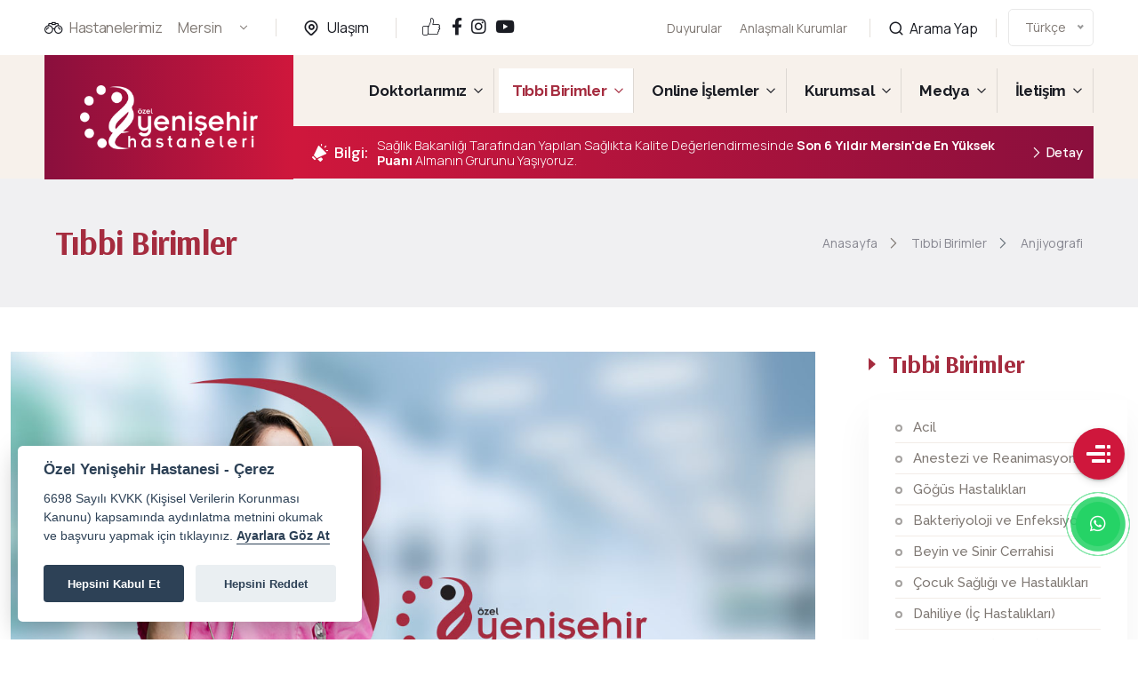

--- FILE ---
content_type: text/html; Charset=UTF-8
request_url: https://www.yenisehirhastanesi.com.tr/tr/tibbi-birimler-anjiyo-anjiyografi/
body_size: 88883
content:

<!DOCTYPE html>
<html class="no-js" lang="tr">
<head>
	    <!--[if IE]><meta http-equiv='X-UA-Compatible' content='IE=edge,chrome=1'><![endif]-->
    <meta http-equiv="content-type" content="text/html; charset=utf-8" />
    <meta name="googlebot" content="index, follow, archive" />
    <meta name="msnbot" content="index, follow" />
    <meta name="author" content="Özel Yenişehir Hastanesi" />
    <meta name="publisher" content="Özel Yenişehir Hastanesi" />
    <meta name="copyright" content="Özel Yenişehir Hastanesi © 2023" />
    <meta name="owner" content="Özel Yenişehir Hastanesi" />
    <meta name="classification" content="Özel Yenişehir Hastanesi" />
    <meta name="URL" content="https://www.yenisehirhastanesi.com.tr/" />
	<meta name="identifier-URL" content="https://www.yenisehirhastanesi.com.tr/" />
    <meta name="rating" content="All" />
    <meta name="distribution" content="Global" />
    <meta name="designer" content="www.mavikedi.com.tr, www.33webtasarim.com, Mersin Web Tasarım, Mavi Kedi Reklam Ajansı" />
    <meta name="creation" content="10/08/2023" />
    <meta name="expires" content="2023" />
	<meta name="content-language" content="tr" />
	<meta name="language" content="Turkish" />
	<meta name="country" content="Turkey" />
	<meta name="zipcode" content="33100" />
	<meta name="city" content="Mersin" />
	<meta name="geography" content="Turkish" />
	<meta name="geo.region" content="TR-33" />
	<meta name="robots" content="index, follow" />
	<meta name="resource-type" content="document"/>

    
    <!-- Responsive -->
    <meta http-equiv="X-UA-Compatible" content="IE=edge" />
	<meta name="viewport" content="width=device-width, initial-scale=1, minimum-scale=0.8, maximum-scale=1.2, user-scalable=1" />
    <!--[if lt IE 9]><script src="https://cdnjs.cloudflare.com/ajax/libs/html5shiv/3.7.3/html5shiv.js"></script><![endif]-->
    <!--<script src="https://www.yenisehirhastanesi.com.tr/js/modernizr.custom.min.js"></script>-->

    <!-- apple meta tagları -->
    <meta name="format-detection" content="telephone=no" />
    <meta name="format-detection" content="address=no" />
    <meta name="apple-mobile-web-app-capable" content="yes" />
    <meta name="apple-mobile-web-app-status-bar-style" content="black-translucent" />

    <!--====== Favicon ======-->
	<link href="https://www.yenisehirhastanesi.com.tr/assets/images/favicon.png" rel="shortcut icon" type="images/x-icon" />
	<link href="https://www.yenisehirhastanesi.com.tr/assets/images/apple-touch-icon.png" rel="apple-touch-icon" type="images/x-icon" />
    
    <!-- fonts -->
    <link href="https://fonts.googleapis.com/css2?family=Manrope:wght@300;400;500;600;700;800&amp;display=swap" rel="stylesheet">
    <link href="https://fonts.googleapis.com/css2?family=DM+Sans:ital,wght@0,400;0,500;0,700;1,400;1,500;1,700&amp;display=swap" rel="stylesheet">

    <link rel="stylesheet" href="https://www.yenisehirhastanesi.com.tr/assets/vendors/animate/animate.min.css" />
    <link rel="stylesheet" href="https://www.yenisehirhastanesi.com.tr/assets/vendors/animate/custom-animate.css" />
    <link rel="stylesheet" href="https://www.yenisehirhastanesi.com.tr/assets/vendors/bootstrap/css/bootstrap.min.css" />
    <link rel="stylesheet" href="https://www.yenisehirhastanesi.com.tr/assets/vendors/bxslider/jquery.bxslider.css" />
    <link rel="stylesheet" href="https://www.yenisehirhastanesi.com.tr/assets/vendors/fontawesome/css/all.min.css" />
    <link rel="stylesheet" href="https://www.yenisehirhastanesi.com.tr/assets/vendors/jquery-magnific-popup/jquery.magnific-popup.css" />
    <link rel="stylesheet" href="https://www.yenisehirhastanesi.com.tr/assets/vendors/jquery-ui/jquery-ui.css" />
    <link rel="stylesheet" href="https://www.yenisehirhastanesi.com.tr/assets/vendors/nice-select/nice-select.css" />
    <link rel="stylesheet" href="https://www.yenisehirhastanesi.com.tr/assets/vendors/odometer/odometer.min.css" />
    <link rel="stylesheet" href="https://www.yenisehirhastanesi.com.tr/assets/vendors/owl-carousel/owl.carousel.min.css" />
    <link rel="stylesheet" href="https://www.yenisehirhastanesi.com.tr/assets/vendors/owl-carousel/owl.theme.default.min.css" />
    <link rel="stylesheet" href="https://www.yenisehirhastanesi.com.tr/assets/vendors/swiper/swiper.min.css" />
    <link rel="stylesheet" href="https://www.yenisehirhastanesi.com.tr/assets/vendors/vegas/vegas.min.css" />
    <link rel="stylesheet" href="https://www.yenisehirhastanesi.com.tr/assets/vendors/thm-icons/style.css">
    <link rel="stylesheet" href="https://www.yenisehirhastanesi.com.tr/assets/vendors/language-switcher/polyglot-language-switcher.css">
    <link rel="stylesheet" href="https://www.yenisehirhastanesi.com.tr/assets/vendors/flaticon/flaticon.css">
    <link rel="stylesheet" href="https://www.yenisehirhastanesi.com.tr/assets/vendors/aos/aos.css">

    <!-- Module css -->
    <link rel="stylesheet" href="https://www.yenisehirhastanesi.com.tr/assets/css/module-css/01-header-section.css">
    <link rel="stylesheet" href="https://www.yenisehirhastanesi.com.tr/assets/css/module-css/02-banner-section.css">
    <link rel="stylesheet" href="https://www.yenisehirhastanesi.com.tr/assets/css/module-css/03-about-section.css">
    <link rel="stylesheet" href="https://www.yenisehirhastanesi.com.tr/assets/css/module-css/04-fact-counter-section.css">
    <link rel="stylesheet" href="https://www.yenisehirhastanesi.com.tr/assets/css/module-css/05-testimonial-section.css">
    <link rel="stylesheet" href="https://www.yenisehirhastanesi.com.tr/assets/css/module-css/06-partner-section.css">
    <link rel="stylesheet" href="https://www.yenisehirhastanesi.com.tr/assets/css/module-css/07-footer-section.css">
    <link rel="stylesheet" href="https://www.yenisehirhastanesi.com.tr/assets/css/module-css/08-blog-section.css">
    <link rel="stylesheet" href="https://www.yenisehirhastanesi.com.tr/assets/css/module-css/09-breadcrumb-section.css">
    <link rel="stylesheet" href="https://www.yenisehirhastanesi.com.tr/assets/css/module-css/10-contact.css">

    <!-- Template styles -->
    <link rel="stylesheet" href="https://www.yenisehirhastanesi.com.tr/assets/css/style.css" />
    <link rel="stylesheet" href="https://www.yenisehirhastanesi.com.tr/assets/css/responsive.css" />
    
    
    
    <!-- HTML5 shim and Respond.js IE8 support of HTML5 elements and media queries -->
	<!-- WARNING: Respond.js doesn't work if you view the page via file:// -->
	<!--[if lt IE 9]>
	<script src="https://oss.maxcdn.com/html5shiv/3.7.2/html5shiv.min.js"></script>
	<script src="https://oss.maxcdn.com/respond/1.4.2/respond.min.js"></script>
	<![endif]-->

	<!-- Fixing Internet Explorer-->
    <!--[if lt IE 9]>
        <script src="http://html5shiv.googlecode.com/svn/trunk/html5.js"></script>
        <script src="js/html5shiv.js"></script>
    <![endif]-->

	
	
        <title>Anjiyografi, Özel Yenişehir Hastanesi | Mersin</title>
        <meta name="keywords" content="hastane, özel hastane, mersin hastane, mersin özel hastane, yenişehir hastanesi, mersin yenişehir hastanesi, özel yenişehir hastanesi" />
        <meta name="description" content="AniyoMersin Özel Yenişehir Hastanesi, gelişen tıbbi bölümleri, uzman hekimleri ve medikal teknolojileri ile hizmet vermektedir." />
        <meta name="subject" content="Aniyo" />
        <link rel="canonical" href="https://www.yenisehirhastanesi.com.tr/tibbi-birimler-anjiyo-anjiyografi/" />
    
        
        <!-- SOCIAL MEDIA META -->
		<meta property="og:type" content="article" />
        <meta property="og:title" content="Anjiyografi" />
        <meta property="og:description" content="Aniyo" />
        <meta property="og:image" content="https://www.yenisehirhastanesi.com.tr/assets/images/resim-yok.jpg" />
        <meta property="og:url" content="https://www.yenisehirhastanesi.com.tr/tibbi-birimler-anjiyo-anjiyografi/" />
        <meta property="og:site_name" content="https://www.yenisehirhastanesi.com.tr/" />
        
        
        <!-- TWITTER MEDIA META -->
        <meta name="twitter:card" content="summary" />
        <meta name="twitter:site" content="@Özel Yenişehir Hastanesi" />
        <meta name="twitter:creator" content="@Özel Yenişehir Hastanesi">
        <meta name="twitter:title" content="Anjiyografi" />
        <meta name="twitter:description" content="Aniyo" />
        <meta name="twitter:image" content="https://www.yenisehirhastanesi.com.tr/assets/images/resim-yok.jpg" />
        <meta name="twitter:url" content="https://www.yenisehirhastanesi.com.tr/tibbi-birimler-anjiyo-anjiyografi/" />
		
		
		<script type="application/ld+json">
			{
				"@context": "https://schema.org",
				"@type": "Article",
				"mainEntityOfPage": {
					"@type": "WebPage",
					"@id": "https://www.yenisehirhastanesi.com.tr/tr/tibbi-birimler-anjiyo-anjiyografi/"
				},
				"headline": "Anjiyografi",
				"description": "Aniyo",
				"image": ["https://www.yenisehirhastanesi.com.tr/assets/images/resim-yok.jpg", "https://www.yenisehirhastanesi.com.tr/assets/images/resim-yok.jpg"],
				"author": {
					"@type": "Organization",
					"name": "Özel Yenişehir Hastanesi"
				},
				"publisher": {
					"@type": "Organization",
					"name": "Özel Yenişehir Hastanesi",
					"logo": {
						"@type": "ImageObject",
						"url": "https://www.yenisehirhastanesi.com.tr/assets/images/yenisehir-hastanesi-logo2.png"
					}
				},
				"datePublished": "2024-04-29",
				"dateModified": "2024-04-29"
			}
		</script>
		
    
</head>
<body>
	
	<div class="page-wrapper">
<header class="main-header main-header-style1">

    <!--Start Main Header Style1 Top-->
    <div class="main-header-style1-top">
        <div class="auto-container">
            <div class="outer-box">
                <!--Start Main Header Style1 Top Left-->
                <div class="main-header-style1-top__left" id="looking-banking-box">
                    <div class="looking-banking-box" data-aos="fade-down" data-aos-easing="linear" data-aos-duration="600">
                        <div class="inner-title">
                            <span class="icon-binoculars"></span>
                            <p>Hastanelerimiz</p>
                        </div>
                        <div class="select-box clearfix">
                            <select class="wide selectLinkGit">
                                <option data-display="Mersin">Mersin</option>
                                <option value="https://erdemli.yenisehirhastanesi.com.tr/?Lang=TR&Hastane=Erdemli">Erdemli</option>
                            </select>
                        </div>
                    </div>
                    <div class="nearest-branch" data-aos="fade-down" data-aos-easing="linear" data-aos-duration="700">
                        <span class="icon-map"></span>
                        <a href="https://www.yenisehirhastanesi.com.tr/tr/ulasim/" title="Ulaşım">Ulaşım</a>
                    </div>
                    <div class="nearest-branch" data-aos="fade-down" data-aos-easing="linear" data-aos-duration="800">
                        <span class="flaticon-like"></span>
                        <a href="https://www.facebook.com/yenisehirhastanesi" title="Bizi Takip Edin" class="headerSosyal"><i class="fab fa-facebook-f"></i></a><a href="https://www.instagram.com/yenisehirhastanesi" title="Bizi Takip Edin" class="headerSosyal"><i class="fab fa-instagram"></i></a><a href="https://www.youtube.com/@yenisehirhastanesi8073" title="Bizi Takip Edin" class="headerSosyal"><i class="fab fa-youtube"></i></a>
                    </div>
                </div>
                <!--End Main Header Style1 Top Left-->

                <!--Start Main Header Style1 Top Right-->
                <div class="main-header-style1-top__right">
                    <div class="header-menu-style1">
                        <ul>
                            <li data-aos="fade-down" data-aos-easing="linear" data-aos-duration="600"><a href="https://www.yenisehirhastanesi.com.tr/tr/menu/duyurular/" title="Duyurular">Duyurular</a></li>
                            <li data-aos="fade-down" data-aos-easing="linear" data-aos-duration="700"><a href="http://www.mersineczaciodasi.org.tr/Nobet" target="_blank" title="Nöbetçi Eczaneler">Nöbetçi Eczaneler</a></li>
                            <li data-aos="fade-down" data-aos-easing="linear" data-aos-duration="800"><a href="https://www.yenisehirhastanesi.com.tr/tr/is-basvuru-formu/" title="İş Başvuru Formu">İş Başvuru Formu</a></li>
                            <li data-aos="fade-down" data-aos-easing="linear" data-aos-duration="900"><a href="https://www.yenisehirhastanesi.com.tr/tr/anlasmali-kurumlar/" title="Anlaşmalı Kurumlar">Anlaşmalı Kurumlar</a></li>
                        </ul>
                    </div>
                    <div class="box-search-style1" data-aos="fade-down" data-aos-easing="linear" data-aos-duration="1000">
                        <a href="#" class="search-toggler">
                            <span class="icon-search"></span> Arama Yap
                        </a>
                    </div>
                    
                    
                    <div class="language-switcher_" data-aos="fade-down" data-aos-easing="linear" data-aos-duration="1100">
                        <div id="polyglotLanguageSwitcher_">
                            <form action="#">
                                <select id="polyglot-language-options_" class="headerDilDegistir">
                                    <option id="tr" value="https://www.yenisehirhastanesi.com.tr/tr/tibbi-birimler-anjiyo-anjiyografi/" selected>Türkçe</option>
                                    <option id="en" value="https://www.yenisehirhastanesi.com.tr/en/medical-units-medical-units-neonatal-and-intensive-care/">English</option>
                                    <option id="ru" value="https://www.yenisehirhastanesi.com.tr/ru/neonatal-and-intensive-care/">Русский</option>
                                </select>
                            </form>
                        </div>
                    </div>
                    
                </div>
                <!--End Main Header Style1 Top Right-->

            </div>
        </div>
    </div>
    <!--End Main Header Style1 Top-->

    <nav class="main-menu main-menu-style1">
        <div class="main-menu__wrapper clearfix">
            <div class="container">
                <div class="main-menu__wrapper-inner">

                    <div class="main-menu-style1-left">
                        <div class="logo-box-style1">
                            <a href="https://www.yenisehirhastanesi.com.tr/?Hastane=Mersin" title="Özel Yenişehir Hastanesi | Mersin">
                                <img src="https://www.yenisehirhastanesi.com.tr/assets/images/yenisehir-hastanesi-logo.png" class="headerLogo d-none d-md-block" alt="Özel Yenişehir Hastanesi | Mersin" title="Özel Yenişehir Hastanesi | Mersin" style="max-width: 200px;">
                                <img src="https://www.yenisehirhastanesi.com.tr/assets/images/yenisehir-hastanesi-logo2.png" class="headerLogo d-block d-md-none" alt="Özel Yenişehir Hastanesi | Mersin" title="Özel Yenişehir Hastanesi | Mersin" style="max-width: 200px;">
                            </a>
                        </div>

                        <div class="language-switcher d-block d-lg-none">
                            <div id="polyglotLanguageSwitcher__">
                                <form action="#">
                                    <select id="polyglot-language-options_" class="headerDilDegistir">
                                        <option id="tr" value="https://www.yenisehirhastanesi.com.tr/tr/tibbi-birimler-anjiyo-anjiyografi/" selected>Türkçe</option>
                                        <option id="en" value="https://www.yenisehirhastanesi.com.tr/en/medical-units-medical-units-neonatal-and-intensive-care/">English</option>
                                        <option id="ru" value="https://www.yenisehirhastanesi.com.tr/ru/neonatal-and-intensive-care/">Русский</option>
                                    </select>
                                </form>
                            </div>
                        </div>
						
                        <div class="main-menu-box">
                            <a href="#" class="mobile-nav__toggler">
                                <i class="icon-menu"></i>
                            </a>
							
                            <input type="hidden" name="SayfaID" id="SayfaID" value="140" />
            				<input type="hidden" name="SayfaPage" id="SayfaPage" value="sayfa" />
                            
                            <ul class="main-menu__list" id="ajax-menu__">
                                <li><a href="https://www.yenisehirhastanesi.com.tr/?Hastane=Mersin" title="Özel Yenişehir Hastanesi | Mersin">Anasayfa</a></li>
								<li class="menu dropdown megamenu">
                                        <!--<a  class="dropdown-toggle" href="https://www.yenisehirhastanesi.com.tr/tr/doktorlarimiz/" data-toggle="dropdown"  title="Doktorlarımız"><span>Doktorlarımız</span></a><ul class="dropdown-menu"><li class="nav-item"><a href="#">Menü Yükleniyor...</a></li></ul>-->
                                        <a  class="dropdown" href="https://www.yenisehirhastanesi.com.tr/tr/doktorlarimiz/" title="Doktorlarımız">Doktorlarımız</a><ul id="megamenu22">
                	<li>
						<div class="megamenu-content-box">
                            <div class="container-fluid">
                                <div class="megamenu-content-box__inner">
                                    <ul class="row yeniMegaMenuUL">
									<li class="col-12 col-md-6 col-lg-3 col-xl-3">
                                            <a class="menu" href="https://www.yenisehirhastanesi.com.tr/tr/menu/acil/" title="Acil">
                                            Acil</a>
                                        </li><li class="col-12 col-md-6 col-lg-3 col-xl-3">
                                            <a class="menu" href="https://www.yenisehirhastanesi.com.tr/tr/menu/anestezi-ve-reanimasyon/" title="Anestezi ve Reanimasyon">
                                            Anestezi ve Reanimasyon</a>
                                        </li><li class="col-12 col-md-6 col-lg-3 col-xl-3">
                                            <a class="menu" href="https://www.yenisehirhastanesi.com.tr/tr/menu/gogus-hastaliklari/" title="Göğüs Hastalıkları">
                                            Göğüs Hastalıkları</a>
                                        </li><li class="col-12 col-md-6 col-lg-3 col-xl-3">
                                            <a class="menu" href="https://www.yenisehirhastanesi.com.tr/tr/menu/bakteriyoloji-ve-enfeksiyon/" title="Bakteriyoloji ve Enfeksiyon">
                                            Bakteriyoloji ve Enfeksiyon</a>
                                        </li><li class="col-12 col-md-6 col-lg-3 col-xl-3">
                                            <a class="menu" href="https://www.yenisehirhastanesi.com.tr/tr/menu/beyin-ve-sinir-cerrahisi/" title="Beyin ve Sinir Cerrahisi">
                                            Beyin ve Sinir Cerrahisi</a>
                                        </li><li class="col-12 col-md-6 col-lg-3 col-xl-3">
                                            <a class="menu" href="https://www.yenisehirhastanesi.com.tr/tr/menu/cocuk-sagligi-ve-hastaliklari/" title="Çocuk Sağlığı ve Hastalıkları">
                                            Çocuk Sağlığı ve Hastalıkları</a>
                                        </li><li class="col-12 col-md-6 col-lg-3 col-xl-3">
                                            <a class="menu" href="https://www.yenisehirhastanesi.com.tr/tr/menu/yeni-dogan-ve-yogun-bakim/" title="Yeni Doğan ve Yoğun Bakım">
                                            Yeni Doğan ve Yoğun Bakım</a>
                                        </li><li class="col-12 col-md-6 col-lg-3 col-xl-3">
                                            <a class="menu" href="https://www.yenisehirhastanesi.com.tr/tr/menu/dahiliye-ic-hastaliklari/" title="Dahiliye (İç Hastalıkları)">
                                            Dahiliye (İç Hastalıkları)</a>
                                        </li><li class="col-12 col-md-6 col-lg-3 col-xl-3">
                                            <a class="menu" href="https://www.yenisehirhastanesi.com.tr/tr/menu/dahiliye-ve-nefroloji/" title="Dahiliye ve Nefroloji">
                                            Dahiliye ve Nefroloji</a>
                                        </li><li class="col-12 col-md-6 col-lg-3 col-xl-3">
                                            <a class="menu" href="https://www.yenisehirhastanesi.com.tr/tr/menu/dermatoloji-cildiye/" title="Dermatoloji (Cildiye)">
                                            Dermatoloji (Cildiye)</a>
                                        </li><li class="col-12 col-md-6 col-lg-3 col-xl-3">
                                            <a class="menu" href="https://www.yenisehirhastanesi.com.tr/tr/menu/genel-cerrahi/" title="Genel Cerrahi">
                                            Genel Cerrahi</a>
                                        </li><li class="col-12 col-md-6 col-lg-3 col-xl-3">
                                            <a class="menu" href="https://www.yenisehirhastanesi.com.tr/tr/menu/goz/" title="Göz">
                                            Göz</a>
                                        </li><li class="col-12 col-md-6 col-lg-3 col-xl-3">
                                            <a class="menu" href="https://www.yenisehirhastanesi.com.tr/tr/menu/kadin-hastaliklari-ve-dogum/" title="Kadın Hastalıkları ve Doğum">
                                            Kadın Hastalıkları ve Doğum</a>
                                        </li><li class="col-12 col-md-6 col-lg-3 col-xl-3">
                                            <a class="menu" href="https://www.yenisehirhastanesi.com.tr/tr/menu/kardiyoloji/" title="Kardiyoloji">
                                            Kardiyoloji</a>
                                        </li><li class="col-12 col-md-6 col-lg-3 col-xl-3">
                                            <a class="menu" href="https://www.yenisehirhastanesi.com.tr/tr/menu/kalp-ve-damar-cerrahisi/" title="Kalp ve Damar Cerrahisi">
                                            Kalp ve Damar Cerrahisi</a>
                                        </li><li class="col-12 col-md-6 col-lg-3 col-xl-3">
                                            <a class="menu" href="https://www.yenisehirhastanesi.com.tr/tr/menu/kulak-burun-bogaz/" title="Kulak Burun Boğaz">
                                            Kulak Burun Boğaz</a>
                                        </li><li class="col-12 col-md-6 col-lg-3 col-xl-3">
                                            <a class="menu" href="https://www.yenisehirhastanesi.com.tr/tr/menu/gastroenteroloji/" title="Gastroenteroloji">
                                            Gastroenteroloji</a>
                                        </li><li class="col-12 col-md-6 col-lg-3 col-xl-3">
                                            <a class="menu" href="https://www.yenisehirhastanesi.com.tr/tr/menu/noroloji/" title="Nöroloji">
                                            Nöroloji</a>
                                        </li><li class="col-12 col-md-6 col-lg-3 col-xl-3">
                                            <a class="menu" href="https://www.yenisehirhastanesi.com.tr/tr/menu/ortopedi-ve-travmatoloji/" title="Ortopedi ve Travmatoloji">
                                            Ortopedi ve Travmatoloji</a>
                                        </li><li class="col-12 col-md-6 col-lg-3 col-xl-3">
                                            <a class="menu" href="https://www.yenisehirhastanesi.com.tr/tr/menu/onkoloji/" title="Onkoloji">
                                            Onkoloji</a>
                                        </li><li class="col-12 col-md-6 col-lg-3 col-xl-3">
                                            <a class="menu" href="https://www.yenisehirhastanesi.com.tr/tr/menu/uroloji/" title="Üroloji">
                                            Üroloji</a>
                                        </li><li class="col-12 col-md-6 col-lg-3 col-xl-3">
                                            <a class="menu" href="https://www.yenisehirhastanesi.com.tr/tr/ruh-ve-sinir-hastaliklari/" title="Ruh ve Sinir Hastalıkları">
                                            Ruh ve Sinir Hastalıkları</a>
                                        </li><li class="col-12 col-md-6 col-lg-3 col-xl-3">
                                            <a class="menu" href="https://www.yenisehirhastanesi.com.tr/tr/menu/radyoloji/" title="Radyoloji">
                                            Radyoloji</a>
                                        </li>
									</ul>
								</div>
                        	</div>
						</div>
                    </li>
				</ul>
				
                                        </li><li class="menu dropdown megamenu current">
                                        <!--<a  class="dropdown-toggle" href="https://www.yenisehirhastanesi.com.tr/tr/tibbi-birimler/" data-toggle="dropdown"  title="Tıbbi Birimler"><span>Tıbbi Birimler</span></a><ul class="dropdown-menu"><li class="nav-item"><a href="#">Menü Yükleniyor...</a></li></ul>-->
                                        <a  class="dropdown" href="https://www.yenisehirhastanesi.com.tr/tr/tibbi-birimler/" title="Tıbbi Birimler">Tıbbi Birimler</a><ul id="megamenu44">
                	<li>
						<div class="megamenu-content-box">
                            <div class="container-fluid">
                                <div class="megamenu-content-box__inner">
                                    <ul class="row yeniMegaMenuUL">
									<li class="col-12 col-md-6 col-lg-3 col-xl-3">
                                            <a class="menu" href="https://www.yenisehirhastanesi.com.tr/tr/tibbi-birimler-acil/" title="Acil">
                                            Acil</a>
                                        </li><li class="col-12 col-md-6 col-lg-3 col-xl-3">
                                            <a class="menu" href="https://www.yenisehirhastanesi.com.tr/tr/tibbi-birimler-anestezi-ve-reanimasyon/" title="Anestezi ve Reanimasyon">
                                            Anestezi ve Reanimasyon</a>
                                        </li><li class="col-12 col-md-6 col-lg-3 col-xl-3">
                                            <a class="menu" href="https://www.yenisehirhastanesi.com.tr/tr/tibbi-birimler-gogus-hastaliklari/" title="Göğüs Hastalıkları">
                                            Göğüs Hastalıkları</a>
                                        </li><li class="col-12 col-md-6 col-lg-3 col-xl-3">
                                            <a class="menu" href="https://www.yenisehirhastanesi.com.tr/tr/tibbi-birimler-bakteriyoloji-ve-enfeksiyon/" title="Bakteriyoloji ve Enfeksiyon">
                                            Bakteriyoloji ve Enfeksiyon</a>
                                        </li><li class="col-12 col-md-6 col-lg-3 col-xl-3">
                                            <a class="menu" href="https://www.yenisehirhastanesi.com.tr/tr/tibbi-birimler-beyin-ve-sinir-cerrahisi/" title="Beyin ve Sinir Cerrahisi">
                                            Beyin ve Sinir Cerrahisi</a>
                                        </li><li class="col-12 col-md-6 col-lg-3 col-xl-3">
                                            <a class="menu" href="https://www.yenisehirhastanesi.com.tr/tr/tibbi-birimler-cocuk-sagligi-ve-hastaliklari/" title="Çocuk Sağlığı ve Hastalıkları">
                                            Çocuk Sağlığı ve Hastalıkları</a>
                                        </li><li class="col-12 col-md-6 col-lg-3 col-xl-3">
                                            <a class="menu" href="https://www.yenisehirhastanesi.com.tr/tr/tibbi-birimler-dahiliye-ic-hastaliklari/" title="Dahiliye (İç Hastalıkları)">
                                            Dahiliye (İç Hastalıkları)</a>
                                        </li><li class="col-12 col-md-6 col-lg-3 col-xl-3">
                                            <a class="menu" href="https://www.yenisehirhastanesi.com.tr/tr/tibbi-birimler-dermatoloji-cildiye/" title="Dermatoloji (Cildiye)">
                                            Dermatoloji (Cildiye)</a>
                                        </li><li class="col-12 col-md-6 col-lg-3 col-xl-3">
                                            <a class="menu" href="https://www.yenisehirhastanesi.com.tr/tr/tibbi-birimler-genel-cerrahi/" title="Genel Cerrahi">
                                            Genel Cerrahi</a>
                                        </li><li class="col-12 col-md-6 col-lg-3 col-xl-3">
                                            <a class="menu" href="https://www.yenisehirhastanesi.com.tr/tr/endoskopi-kolonoskopi/" title="Endoskopi - Kolonoskopi">
                                            Endoskopi - Kolonoskopi</a>
                                        </li><li class="col-12 col-md-6 col-lg-3 col-xl-3">
                                            <a class="menu" href="https://www.yenisehirhastanesi.com.tr/tr/tibbi-birimler-goz/" title="Göz">
                                            Göz</a>
                                        </li><li class="col-12 col-md-6 col-lg-3 col-xl-3">
                                            <a class="menu" href="https://www.yenisehirhastanesi.com.tr/tr/tibbi-birimler-kadin-hastaliklari-ve-dogum/" title="Kadın Hastalıkları ve Doğum">
                                            Kadın Hastalıkları ve Doğum</a>
                                        </li><li class="col-12 col-md-6 col-lg-3 col-xl-3">
                                            <a class="menu" href="https://www.yenisehirhastanesi.com.tr/tr/tibbi-birimler-kardiyoloji/" title="Kardiyoloji">
                                            Kardiyoloji</a>
                                        </li><li class="col-12 col-md-6 col-lg-3 col-xl-3">
                                            <a class="menu" href="https://www.yenisehirhastanesi.com.tr/tr/tibbi-birimler-kalp-damar-cerrahi/" title="Kalp Damar Cerrahisi">
                                            Kalp Damar Cerrahisi</a>
                                        </li><li class="col-12 col-md-6 col-lg-3 col-xl-3">
                                            <a class="menu" href="https://www.yenisehirhastanesi.com.tr/tr/tibbi-birimler-kulak-burun-bogaz/" title="Kulak Burun Boğaz">
                                            Kulak Burun Boğaz</a>
                                        </li><li class="col-12 col-md-6 col-lg-3 col-xl-3">
                                            <a class="menu" href="https://www.yenisehirhastanesi.com.tr/tr/tibbi-birimler-noroloji/" title="Nöroloji">
                                            Nöroloji</a>
                                        </li><li class="col-12 col-md-6 col-lg-3 col-xl-3">
                                            <a class="menu" href="https://www.yenisehirhastanesi.com.tr/tr/tibbi-birimler-ortopedi-ve-travmatoloji/" title="Ortopedi ve Travmatoloji">
                                            Ortopedi ve Travmatoloji</a>
                                        </li><li class="col-12 col-md-6 col-lg-3 col-xl-3">
                                            <a class="menu" href="https://www.yenisehirhastanesi.com.tr/tr/tibbi-birimler-onkoloji/" title="Onkoloji">
                                            Onkoloji</a>
                                        </li><li class="col-12 col-md-6 col-lg-3 col-xl-3">
                                            <a class="menu" href="https://www.yenisehirhastanesi.com.tr/tr/tibbi-birimler-radyoloji/" title="Radyoloji">
                                            Radyoloji</a>
                                        </li><li class="col-12 col-md-6 col-lg-3 col-xl-3">
                                            <a class="menu" href="https://www.yenisehirhastanesi.com.tr/tr/tibbi-birimler-ruh-ve-sinir-hastaliklari/" title="Ruh ve Sinir Hastalıkları">
                                            Ruh ve Sinir Hastalıkları</a>
                                        </li><li class="col-12 col-md-6 col-lg-3 col-xl-3">
                                            <a class="menu" href="https://www.yenisehirhastanesi.com.tr/tr/tibbi-birimler-uroloji/" title="Üroloji">
                                            Üroloji</a>
                                        </li><li class="col-12 col-md-6 col-lg-3 col-xl-3">
                                            <a class="menu" href="https://www.yenisehirhastanesi.com.tr/tr/tibbi-birimler-yeni-dogan-ve-yogun-bakim/" title="Yeni Doğan ve Yoğun Bakım">
                                            Yeni Doğan ve Yoğun Bakım</a>
                                        </li><li class="col-12 col-md-6 col-lg-3 col-xl-3">
                                            <a class="menu current" href="https://www.yenisehirhastanesi.com.tr/tr/tibbi-birimler-anjiyo-anjiyografi/" title="Anjiyografi">
                                            Anjiyografi</a>
                                        </li><li class="col-12 col-md-6 col-lg-3 col-xl-3">
                                            <a class="menu" href="https://www.yenisehirhastanesi.com.tr/tr/tibbi-birimler-nefroloji/" title="Dahiliye ve Nefroloji">
                                            Dahiliye ve Nefroloji</a>
                                        </li><li class="col-12 col-md-6 col-lg-3 col-xl-3">
                                            <a class="menu" href="https://www.yenisehirhastanesi.com.tr/tr/plastik-rekonstruktif-ve-estetik-cerrahi/" title="Plastik, Rekonstrüktif ve Estetik Cerrahi">
                                            Plastik, Rekonstrüktif ve Estetik Cerrahi</a>
                                        </li>
									</ul>
								</div>
                        	</div>
						</div>
                    </li>
				</ul>
				
                                        </li><li class="menu dropdown">
                                        <!--<a  class="dropdown-toggle" href="https://www.yenisehirhastanesi.com.tr/tr/online-islemler/" data-toggle="dropdown"  title="Online İşlemler"><span>Online İşlemler</span></a><ul class="dropdown-menu"><li class="nav-item"><a href="#">Menü Yükleniyor...</a></li></ul>-->
                                        <a  class="dropdown" href="https://www.yenisehirhastanesi.com.tr/tr/online-islemler/" title="Online İşlemler">Online İşlemler</a><ul><li><a title="Online Randevu" href="http://178.233.76.16/meddatarandevu.aspx" target="_blank">Online Randevu</a></li></li><li><a title="Online Laboratuvar" href="http://178.233.76.16/meddatalabsonuc.aspx" target="_blank">Online Laboratuvar</a></li></li><li><a title="Online Radyoloji" href="http://178.233.76.16:5050/" target="_blank">Online Radyoloji</a></li></li><li class="menu">
						<a href="https://www.yenisehirhastanesi.com.tr/tr/is-basvuru-formu/" title="İş Başvuru Formu">
						İş Başvuru Formu</a></li><li><a title="Şikayet ve Öneri" href="https://www.yenisehirhastanesi.com.tr/tr/iletisim-bilgileri/" target="_blank">Şikayet ve Öneri</a></li></li><li><a title="Nöbetçi Eczaneler" href="http://www.mersineczaciodasi.org.tr/Nobet" target="_blank">Nöbetçi Eczaneler</a></li></li></ul>
                                        </li><li class="menu dropdown">
                                        <!--<a  class="dropdown-toggle" href="https://www.yenisehirhastanesi.com.tr/tr/kurumsal/" data-toggle="dropdown"  title="Kurumsal"><span>Kurumsal</span></a><ul class="dropdown-menu"><li class="nav-item"><a href="#">Menü Yükleniyor...</a></li></ul>-->
                                        <a  class="dropdown" href="https://www.yenisehirhastanesi.com.tr/tr/kurumsal/" title="Kurumsal">Kurumsal</a><ul><li class="menu">
						<a href="https://www.yenisehirhastanesi.com.tr/tr/hakkimizda/" title="Hakkımızda">
						Hakkımızda</a></li><li class="menu">
						<a href="https://www.yenisehirhastanesi.com.tr/tr/kurucumuz/" title="Kurucumuz">
						Kurucumuz</a></li><li class="menu">
						<a href="https://www.yenisehirhastanesi.com.tr/tr/vizyon-misyon/" title="Vizyon & Misyon">
						Vizyon & Misyon</a></li><li class="menu">
						<a href="https://www.yenisehirhastanesi.com.tr/tr/kurumsal-amacimiz/" title="Kurumsal Amacımız">
						Kurumsal Amacımız</a></li><li class="menu">
						<a href="https://www.yenisehirhastanesi.com.tr/tr/kurumsal-hedefimiz/" title="Kurumsal Hedefimiz">
						Kurumsal Hedefimiz</a></li><li class="menu">
						<a href="https://www.yenisehirhastanesi.com.tr/tr/temel-ilke-ve-degerlerimiz/" title="Temel İlke ve Değerlerimiz">
						Temel İlke ve Değerlerimiz</a></li><li class="menu">
						<a href="https://www.yenisehirhastanesi.com.tr/tr/saglikta-kalite-standartlari/" title="Sağlıkta Kalite Standartları">
						Sağlıkta Kalite Standartları</a><ul><li class="menu">
						<a href="https://www.yenisehirhastanesi.com.tr/tr/sosyal/" title="Sosyal Sorumluluk">
						Sosyal Sorumluluk</a></li></ul></li><li class="menu">
						<a href="https://www.yenisehirhastanesi.com.tr/tr/kvkk-aydinlatma-metni/" title="KVKK Aydınlatma Metni">
						KVKK Aydınlatma Metni</a></li><li class="menu">
						<a href="https://www.yenisehirhastanesi.com.tr/tr/anlasmali-kurumlar/" title="Anlaşmalı Kurumlar">
						Anlaşmalı Kurumlar</a></li></ul>
                                        </li><li class="menu dropdown">
                                        <!--<a  class="dropdown-toggle" href="https://www.yenisehirhastanesi.com.tr/tr/medya/" data-toggle="dropdown"  title="Medya"><span>Medya</span></a><ul class="dropdown-menu"><li class="nav-item"><a href="#">Menü Yükleniyor...</a></li></ul>-->
                                        <a  class="dropdown" href="https://www.yenisehirhastanesi.com.tr/tr/medya/" title="Medya">Medya</a><ul><li class="menu">
						<a href="https://www.yenisehirhastanesi.com.tr/tr/guncel-haberler/" title="Güncel Haberler">
						Güncel Haberler</a></li><li class="menu">
						<a href="https://www.yenisehirhastanesi.com.tr/tr/menu/duyurular/" title="Duyurular">
						Duyurular</a></li><li class="menu">
						<a href="https://www.yenisehirhastanesi.com.tr/tr/menu/etkinlikler/" title="Etkinlikler">
						Etkinlikler</a></li><li class="menu">
						<a href="https://www.yenisehirhastanesi.com.tr/tr/menu/saglikli-bilgiler/" title="Sağlıklı Bilgiler">
						Sağlıklı Bilgiler</a></li><li class="menu dropdown">
						<a href="https://www.yenisehirhastanesi.com.tr/tr/menu/foto-galeri/" title="Foto Galeri">
						Foto Galeri</a><ul><li class="menu">
						<a href="https://www.yenisehirhastanesi.com.tr/tr/bina-ici-fotograflarimiz/" title="Bina İçi Fotoğraflarımız">
						Bina İçi Fotoğraflarımız</a></li><li class="menu">
						<a href="https://www.yenisehirhastanesi.com.tr/tr/bina-dis-cekim-fotograflarimiz/" title="Bina Dış Çekim Fotoğraflarımız">
						Bina Dış Çekim Fotoğraflarımız</a></li><li class="menu">
						<a href="https://www.yenisehirhastanesi.com.tr/tr/logo-gorsellerimiz/" title="Logo Görsellerimiz">
						Logo Görsellerimiz</a></li></ul></li><li class="menu">
						<a href="https://www.yenisehirhastanesi.com.tr/tr/menu/video-galeri/" title="Video Galeri">
						Video Galeri</a></li></ul>
                                        </li><li class="menu dropdown">
                                        <!--<a  class="dropdown-toggle" href="https://www.yenisehirhastanesi.com.tr/tr/iletisim/" data-toggle="dropdown"  title="İletişim"><span>İletişim</span></a><ul class="dropdown-menu"><li class="nav-item"><a href="#">Menü Yükleniyor...</a></li></ul>-->
                                        <a  class="dropdown" href="https://www.yenisehirhastanesi.com.tr/tr/iletisim/" title="İletişim">İletişim</a><ul><li class="menu">
						<a href="https://www.yenisehirhastanesi.com.tr/tr/iletisim-bilgileri/" title="İletişim Bilgileri">
						İletişim Bilgileri</a></li><li class="menu">
						<a href="https://www.yenisehirhastanesi.com.tr/tr/ulasim/" title="Ulaşım">
						Ulaşım</a></li></ul>
                                        </li>
                            </ul>
                        </div>
                    </div>

                    <div class="main-menu-style1-right">
                        <div class="header-btn-one">
                            <a href="http://178.233.76.16/meddatarandevu.aspx" target="_blank" id="tanitim-online-randevu" title="Online Randevu" data-aos="fade-right" data-aos-easing="linear" data-aos-duration="800">
                                <span class="flaticon-click"></span>Online Randevu
                            </a>
                            <a class="style2" href="tel:4448595" title="Bizi Arayın" data-aos="fade-left" data-aos-easing="linear" data-aos-duration="900">
                                <span class="flaticon-call"></span>444 85 95
                            </a>
                        </div>
                    </div>

                </div>
            </div>
        </div>
    </nav>

    <!--Start Main Header Style1 Bottom-->
    <div class="main-header-style1-bottom">
        <div class="auto-container">
            <div class="outer-box">
                <div class="update-box">
                    <div class="inner-title">
                        <span class="icon-megaphone"></span>
                        <h4>Bilgi:</h4>
                    </div>
                    <div class="text" data-aos="fade" data-aos-easing="linear" data-aos-duration="0">
                        
                        <p>Sağlık Bakanlığı Tarafından Yapılan Sağlıkta Kalite Değerlendirmesinde <b>Son 6 Yıldır Mersin'de En Yüksek Puanı</b> Almanın Grurunu Yaşıyoruz.</p>
                        <a href="#yuksek-puan" title="Detay"><span class="icon-chevron"></span>Detay</a>
                        
                    </div>
                </div>
                <div class="slogan-box" data-aos="fade-left" data-aos-easing="linear" data-aos-duration="0">
                    <p>Özel Yenişehir Hastanesi</p>
                </div>
            </div>
        </div>
    </div>
    <!--End Main Header Style1 Bottom-->

</header>


<div class="stricky-header stricked-menu main-menu">
    <div class="sticky-header__content"></div>
    <!-- /.sticky-header__content -->
</div>
<!-- /.stricky-header -->


<!--Start breadcrumb area-->
<section class="breadcrumb-area breadcrumb-area2">
    <!--<div class="breadcrumb-area-bg" style="background-image: url(https://www.yenisehirhastanesi.com.tr/assets/images/breadcrumb-area-bg.jpg);"></div>-->
    <div class="container-fluid" style="max-width:1300px;">
        <div class="row">
            <div class="col-xl-12">
                <div class="inner-content">
                    <div class="title" data-aos="fade-right" data-aos-easing="linear" data-aos-duration="500">
                        <h1>Tıbbi Birimler</h1>
                    </div>
                    <div class="breadcrumb-menu" data-aos="fade-left" data-aos-easing="linear" data-aos-duration="500">
                        <ol itemscope itemtype="http://schema.org/BreadcrumbList">
                            <li class="breadcrumb-item" itemprop="itemListElement" itemscope itemtype="http://schema.org/ListItem"><a href="https://www.yenisehirhastanesi.com.tr/" title="Anasayfa" itemprop="item"><span itemprop="name">Anasayfa</span></a><meta itemprop="position" content="1"></li>
                            
                            <li class="breadcrumb-item" itemprop="itemListElement" itemscope itemtype="http://schema.org/ListItem"><a href="https://www.yenisehirhastanesi.com.tr/tr/tibbi-birimler/" title="Tıbbi Birimler" itemprop="item"><span itemprop="name">Tıbbi Birimler</span></a><meta itemprop="position" content="2"></li><li class="breadcrumb-item" itemprop="itemListElement" itemscope itemtype="https://schema.org/ListItem"><a href="https://www.yenisehirhastanesi.com.tr/tr/tibbi-birimler-anjiyo-anjiyografi/" title="Anjiyografi" itemprop="item"><span itemprop="name">Anjiyografi</span></a><meta itemprop="position" content="3"></li>
                        </ol>
                    </div>
                </div>
            </div>
        </div>
    </div>
</section>
<!--End breadcrumb area-->




<!--Start Blog Details Area-->
<section class="blog-details-area">
    <div class="container-fluid" style="max-width:1300px;">
        <div class="row">

            <div class="col-xl-9 col-lg-8 col-12">
                <div class="blog-details-box">

                    
                   	<div class="blog-details-img-box">
                        <div class="inner">
							<img class="js--lazyload img-fluid banner" alt="Anjiyografi" title="Anjiyografi" src="https://www.yenisehirhastanesi.com.tr/assets/images/resim-yok.jpg" srcset="https://www.yenisehirhastanesi.com.tr/assets/images/loading.svg" data-lazyload="https://www.yenisehirhastanesi.com.tr/assets/images/resim-yok.jpg" />
                        </div>
                    </div>
                    

                    <div class="blog-details-text-box">
                        
						
                        	<h2 class="blog-details-title">Anjiyografi</h2>
                        
                        
                        <div class="blog-details-text-2">
                        	<p><b>KORONER ANJİOGRAFİ</b></p>

<p>Koroner Anjiyografi, kalbi besleyen atardamarların hastalığının tespitinde kullanılan bir yöntemdir. Kalp damar hastalığı nedeniyle oluşur. Koroner anjiyografi de kalbi besleyen atardamarların hangi bölgesinin ne kadar daraldığını ya da tıkandığını tespit eder. Kalp damarlarındaki darlık veya tıkanıklıkları belirleyerek, tedavinin gerektiği gibi yönlendirilmesini sağlar. Koroner anjiyografide girişim yeri olarak kasık ya da kol atardamarları kullanılır. Girişim yerindeki atardamara önce kılıf yerleştirilir, bu kılıf vasıtasıyla farklı kateterler kullanılarak, kalp damarlarının başlangıç kısmına verilen opak madde (boyalı madde) ile damar yapısı görüntülenir. Koroner anjiyografi özel konuşlandırılmış anjiyo salonlarında gerçekleştirilir. İşlem bittikten sonra girişim yerindeki atardamara yerleştirilen kılıf çıkarılır, o bölgeye baskı yapılarak kanamanın durması sağlanır. Sıkı bandaj yapıldıktan sonra hasta yatağına alınır. Genellikle kasık bölgesinden yapılan anjiyografi günümüzde el bileğinden de (radial arter) yapılabilmektedir. Her iki giriş yolu ile aynı görüntüler elde edilmektedir. El bileğinden anjiyonun en büyük avantajı, hastaların anjiyo sonrası hemen ayağa kalkabilmeleridir. Daha güvenli bir yöntemdir. Anjiyo lokal anestezi ile yapılır. Rahatlatıcı ilaç ile hasta hafif uyutulabilir. Genellikle anjiyo 10 dakikada tamamlanmaktadır. Bazı hallerde (bypasslı hastalar, daha önce değişik kalp ameliyatları geçirmiş hastalarla, kasık ya da kol damarlarında tıkanma olan hastalarda v.s.) bu süre uzayabilir. Kasık bölgesinden anjiyo yapılan hastalar 4-6 saat, el bileğinden anjiyo yapılan hastalar ise 2 saat sonra genel durumu uygunsa ve doktoru onaylarsa taburcu edilir.</p>

<p><b>PERKÜTAN TRANSLÜMİNAL ANJİOPLASTİ(PTKA)-STENT</b></p>

<p>PTKA ve/veya stent, koroner anjiyografi sonrasında saptanmış olan kalbi besleyen damarlardaki daralma ya da tam tıkanmaların tedavisinde kullanılan yöntemlerdir. PTKA ve / veya stent koroner anjiyografi gibi anjiyo laboratuvarında hasta uyutulmadan, giriş yerine lokal anestezi kullanılarak yapılır. İşlem süresi değişkendir. İşlem bitiminde hasta doktorunun önerisine göre uygun servise alınır. Koroner balon anjiyoplasti özel dizayn edilmiş malzemeler kullanılarak yapılır. Önce girişim yerine yerleştirilmiş kılıf vasıtasıyla kateter yerleştirilir bu kateterin içinden ilerletilen çok ince kılavuz telle damar darlık bölgesinden geçirilir. Bu kılavuz tel üzerinden balon kaydırılarak hasta bölgeye ulaştırılır. Daha sonra bu balon dışarıdan sıvı verilerek şişirilir ve darlığın açılması sağlanır. Sonrasında yapılan kontrolde açılmanın yeterli olduğunu tespit edilmesiyle işlem sonlandırılır. Düzgün açılma temin etmek nadirdir. Ayrıca ileride tekrar daralma riskini azaltmak için stentler %95 hastada tercih edilmektedir. Başta, sadece çıplak, özel, paslanmaz nitelikteki metalden oluşan stentler kullanılmaktayken, günümüzde teknolojik ilerlemeye de bağlı olarak ilaç salınımlı nitelikte yeni ve farklı stentler de kullanılmaktadır. Hangi durumda hangi stentin kullanılacağına doktorun hasta ile konuşarak karar vermesi, doğru tedavi için tercih edilmesi gereken bir yoldur. PTCA stent, hastanın bir gün hastanede yatışını gerektiren bir uygulamadır. Ancak el bileğinden yapılan girişimlerde aynı gün taburcu olma imkanı mevcuttur. Hasta; doktor uygun gördüğü takdirde taburcu edilir. 2 gün ev, 15 gün iş istirahatı ile birlikte, 15 gün boyunca stresli ortamlardan, cinsel ilişkiden uzak durması çok önemlidir. Hastanın istirahat sonrası uçak yolculuğu ve uzun kara yolculuğuna çıkabilmesi de, doktorunun önerisine göre belirlenmektedir.</p>

<p>PTKA ve/veya stent, koroner anjiyografi sonrasında saptanmış olan kalbi besleyen damarlardaki daralma ya da tam tıkanmaların tedavisinde kullanılan yöntemlerdir. PTKA ve / veya stent koroner anjiyografi gibi anjiyo laboratuvarında hasta uyutulmadan, giriş yerine lokal anestezi kullanılarak yapılır. İşlem süresi değişkendir. İşlem bitiminde hasta doktorunun önerisine göre uygun servise alınır. Koroner balon anjiyoplasti özel dizayn edilmiş malzemeler kullanılarak yapılır. Önce girişim yerine yerleştirilmiş kılıf vasıtasıyla kateter yerleştirilir bu kateterin içinden ilerletilen çok ince kılavuz telle damar darlık bölgesinden geçirilir. Bu kılavuz tel üzerinden balon kaydırılarak hasta bölgeye ulaştırılır. Daha sonra bu balon dışarıdan sıvı verilerek şişirilir ve darlığın açılması sağlanır. Sonrasında yapılan kontrolde açılmanın yeterli olduğunu tespit edilmesiyle işlem sonlandırılır. Düzgün açılma temin etmek nadirdir. Ayrıca ileride tekrar daralma riskini azaltmak için stentler %95 hastada tercih edilmektedir. Başta, sadece çıplak, özel, paslanmaz nitelikteki metalden oluşan stentler kullanılmaktayken, günümüzde teknolojik ilerlemeye de bağlı olarak ilaç salınımlı nitelikte yeni ve farklı stentler de kullanılmaktadır. Hangi durumda hangi stentin kullanılacağına doktorun hasta ile konuşarak karar vermesi, doğru tedavi için tercih edilmesi gereken bir yoldur. PTCA stent, hastanın bir gün hastanede yatışını gerektiren bir uygulamadır. Ancak el bileğinden yapılan girişimlerde aynı gün taburcu olma imkanı mevcuttur. Hasta; doktor uygun gördüğü takdirde taburcu edilir. 2 gün ev, 15 gün iş istirahatı ile birlikte, 15 gün boyunca stresli ortamlardan, cinsel ilişkiden uzak durması çok önemlidir. Hastanın istirahat sonrası uçak yolculuğu ve uzun kara yolculuğuna çıkabilmesi de, doktorunun önerisine göre belirlenmektedir.</p>

<p>&nbsp;</p>

<p>09.03.2024</p>

<p>Uzm.Dr. Fezya CESUR</p>

                        </div>
						
						
						
                        
                        
                        <div class="entry-holder mb-30">
                            <div class="entry-share2">
                            	<span>Sosyal Medya :</span>
                                <div id="shareButtonLabel"></div>
                            </div>
                        </div>
                        
                        
                        <!-- alt sayfa listeleme -->
                        
                                                
                        
                        <div class="blog-details-page__prev-next-option"><div class="single-box left">
                                <div class="icon-box">
                                    <a href="https://www.yenisehirhastanesi.com.tr/tr/uzm-dr-adil-idgu/" title="Uzm. Dr. Adil İDGÜ">
                                        <span class="icon-right-arrow"></span> Önceki Sayfa
                                    </a>
                                </div>
                                <div class="title-box">
                                    <h3>
                                        <a href="https://www.yenisehirhastanesi.com.tr/tr/uzm-dr-adil-idgu/" title="Uzm. Dr. Adil İDGÜ">Uzm. Dr. Adil İDGÜ</a>
                                    </h3>
                                </div>
                            </div><div class="single-box right">
                                <div class="icon-box">
                                    <a href="https://www.yenisehirhastanesi.com.tr/tr/sosyal/" title="Sosyal Sorumluluk">
                                        Sonraki Sayfa
                                        <span class="icon-right-arrow"></span>
                                    </a>
                                </div>
                                <div class="title-box">
                                    <h3>
                                        <a href="https://www.yenisehirhastanesi.com.tr/tr/sosyal/" title="Sosyal Sorumluluk">Sosyal Sorumluluk</a>
                                    </h3>
                                </div>
                            </div></div>
                        
                        
                    </div>
                </div>
            </div>

            <!--Start Thm Sidebar Box-->
            <div class="col-xl-3 col-lg-4 col-12">
                <div class="thm-sidebar-box">
                    
                    <!--Start Single Sidebar Box-->
                    <div class="single-sidebar-box">
                        <div class="sidebar-title">
                            <div class="dot-box"></div>
                            <h3>Tıbbi Birimler</h3>
                        </div>
                        <ul class="sidebar-categories-box">
                            <li >
									<a href="https://www.yenisehirhastanesi.com.tr/tr/tibbi-birimler-acil/">Acil</a>
                                    </li><li >
									<a href="https://www.yenisehirhastanesi.com.tr/tr/tibbi-birimler-anestezi-ve-reanimasyon/">Anestezi ve Reanimasyon</a>
                                    </li><li >
									<a href="https://www.yenisehirhastanesi.com.tr/tr/tibbi-birimler-gogus-hastaliklari/">Göğüs Hastalıkları</a>
                                    </li><li >
									<a href="https://www.yenisehirhastanesi.com.tr/tr/tibbi-birimler-bakteriyoloji-ve-enfeksiyon/">Bakteriyoloji ve Enfeksiyon</a>
                                    </li><li >
									<a href="https://www.yenisehirhastanesi.com.tr/tr/tibbi-birimler-beyin-ve-sinir-cerrahisi/">Beyin ve Sinir Cerrahisi</a>
                                    </li><li >
									<a href="https://www.yenisehirhastanesi.com.tr/tr/tibbi-birimler-cocuk-sagligi-ve-hastaliklari/">Çocuk Sağlığı ve Hastalıkları</a>
                                    </li><li >
									<a href="https://www.yenisehirhastanesi.com.tr/tr/tibbi-birimler-dahiliye-ic-hastaliklari/">Dahiliye (İç Hastalıkları)</a>
                                    </li><li >
									<a href="https://www.yenisehirhastanesi.com.tr/tr/tibbi-birimler-dermatoloji-cildiye/">Dermatoloji (Cildiye)</a>
                                    </li><li >
									<a href="https://www.yenisehirhastanesi.com.tr/tr/tibbi-birimler-genel-cerrahi/">Genel Cerrahi</a>
                                    </li><li >
									<a href="https://www.yenisehirhastanesi.com.tr/tr/endoskopi-kolonoskopi/">Endoskopi - Kolonoskopi</a>
                                    </li><li >
									<a href="https://www.yenisehirhastanesi.com.tr/tr/tibbi-birimler-goz/">Göz</a>
                                    </li><li >
									<a href="https://www.yenisehirhastanesi.com.tr/tr/tibbi-birimler-kadin-hastaliklari-ve-dogum/">Kadın Hastalıkları ve Doğum</a>
                                    </li><li >
									<a href="https://www.yenisehirhastanesi.com.tr/tr/tibbi-birimler-kardiyoloji/">Kardiyoloji</a>
                                    </li><li >
									<a href="https://www.yenisehirhastanesi.com.tr/tr/tibbi-birimler-kalp-damar-cerrahi/">Kalp Damar Cerrahisi</a>
                                    </li><li >
									<a href="https://www.yenisehirhastanesi.com.tr/tr/tibbi-birimler-kulak-burun-bogaz/">Kulak Burun Boğaz</a>
                                    </li><li >
									<a href="https://www.yenisehirhastanesi.com.tr/tr/tibbi-birimler-noroloji/">Nöroloji</a>
                                    </li><li >
									<a href="https://www.yenisehirhastanesi.com.tr/tr/tibbi-birimler-ortopedi-ve-travmatoloji/">Ortopedi ve Travmatoloji</a>
                                    </li><li >
									<a href="https://www.yenisehirhastanesi.com.tr/tr/tibbi-birimler-onkoloji/">Onkoloji</a>
                                    </li><li >
									<a href="https://www.yenisehirhastanesi.com.tr/tr/tibbi-birimler-radyoloji/">Radyoloji</a>
                                    </li><li >
									<a href="https://www.yenisehirhastanesi.com.tr/tr/tibbi-birimler-ruh-ve-sinir-hastaliklari/">Ruh ve Sinir Hastalıkları</a>
                                    </li><li >
									<a href="https://www.yenisehirhastanesi.com.tr/tr/tibbi-birimler-uroloji/">Üroloji</a>
                                    </li><li >
									<a href="https://www.yenisehirhastanesi.com.tr/tr/tibbi-birimler-yeni-dogan-ve-yogun-bakim/">Yeni Doğan ve Yoğun Bakım</a>
                                    </li><li class="current">
									<a href="https://www.yenisehirhastanesi.com.tr/tr/tibbi-birimler-anjiyo-anjiyografi/">Anjiyografi</a>
                                    </li><li >
									<a href="https://www.yenisehirhastanesi.com.tr/tr/tibbi-birimler-nefroloji/">Dahiliye ve Nefroloji</a>
                                    </li><li >
									<a href="https://www.yenisehirhastanesi.com.tr/tr/plastik-rekonstruktif-ve-estetik-cerrahi/">Plastik, Rekonstrüktif ve Estetik Cerrahi</a>
                                    </li>
                        </ul>
                    </div>
                    <!--End Single Sidebar Box-->

                </div>
            </div>
            <!--End Thm Sidebar Box-->


        </div>
    </div>
</section>
<!--End Blog Details Area-->



<!--Start slogan area-->
<section class="slogan-area">
    <div class="container">
        <div class="slogan-content-box">
            <div class="slogan-content-box-bg" style="background-image: url(https://www.yenisehirhastanesi.com.tr/assets/images/footer-content-box-bg.jpg);"></div>
            <div class="inner-title">
                
                    <h2>Online Hızlı İşlemler</h2>
                    <p>Online işlemler bölümünden kolay ve hızlı şekilde randevu alabilir,<br /> tahlil sonuçlarınıza erişebilirsiniz.</p>
                
            </div>
            <div class="get-app-box">
                <ul>
                    <li>
                        <a href="http://178.233.76.16/meddatarandevu.aspx" target="_blank" title="Online Randevu">
                            <div class="icon">
                                <span class="flaticon-calendar-2"></span>
                            </div>
                            <div class="text">
                                <h4>Randevu Al</h4>
                            </div>
                        </a>
                    </li>
                    <li>
                        <a class="style2" href="http://178.233.76.16:5050/" target="_blank" title="Online Radyoloji">
                            <div class="icon">
                                <span class="flaticon-x-ray"></span>
                            </div>
                            <div class="text">
                                <h4>Tahlil Sonuçları</h4>
                            </div>
                        </a>
                    </li>
                </ul>
            </div>
        </div>
    </div>
</section>
<!--End slogan area-->

<!-- SABİT BUTTON -->
<div class="floatingButton">
    <input type="checkbox" id="floating" name="floating" />
    <button class="button">
        <span class="floating-options">
            <span></span>
            <span></span>
            <span></span>
            <span></span>
            <span></span>
            <span></span>
        </span>
    </button>
    <a href="https://erdemli.yenisehirhastanesi.com.tr/" class="floatingWhatsapp close" data-wow-duration="1500ms">
        <b>Erdemli Yenişehir Hastanesi</b>
        <i class="flaticon-right-arrow-1"></i>
    </a>
    <a href="tel:4448595" target="_blank" class="floatingTelefon close">
        <b>Bizi Arayın</b>
        <i class="flaticon-call"></i>
    </a>
    <a href="http://178.233.76.16/meddatalabsonuc.aspx" target="_blank" target="_blank" class="floatingTahlil close" title="Online Laboratuvar">
        <b>Online Laboratuvar</b>
        <i class="flaticon-document"></i>
    </a>
    <a href="http://178.233.76.16/meddatarandevu.aspx" target="_blank" target="_blank" class="floatingRandevu close" title="Online Randevu">
        <b>Online Randevu</b>
        <i class="flaticon-document"></i>
    </a>
</div>
<!-- #SABİT BUTTON -->

<!-- WHATSAPP VERSİYON 3 -->
<a href="https://wa.me/+905334510095?text=merhaba,&nbsp;bilgi&nbsp;almak&nbsp;istiyorum" class="form-call-wrapper whatsApp" target="_blank">
    <div class="form-call-btn">
        <i class="fab fa-whatsapp"></i>
    </div>
</a>
<!-- #WHATSAPP VERSİYON 3 -->

<!--Start footer area -->
<footer class="footer-area">
    <div class="right-shape">
        <img src="https://www.yenisehirhastanesi.com.tr/assets/images/footer-right-shape.png" alt="Özel Yenişehir Hastanesi" title="Özel Yenişehir Hastanesi">
    </div>

    <!--Start Footer Top-->
    <div class="footer-top">
        <div class="lef-shape">
            <span class="icon-origami"></span>
        </div>
        <div class="container">
            <div class="row">
                <!--Start single footer widget-->
                <div class="col-xl-3 col-lg-6 col-md-6 col-sm-12 single-widget">
                    <div class="single-footer-widget single-footer-widget--link-box">
                        <div class="title">
                            <h3>Kurumsal</h3>
                        </div>
                        <div class="footer-widget-links">
                            <ul>
                                <li><a href="https://www.yenisehirhastanesi.com.tr/tr/hakkimizda/" title="Hakkımızda">Hakkımızda</a></li><li><a href="https://www.yenisehirhastanesi.com.tr/tr/kurucumuz/" title="Kurucumuz">Kurucumuz</a></li><li><a href="https://www.yenisehirhastanesi.com.tr/tr/vizyon-misyon/" title="Vizyon & Misyon">Vizyon & Misyon</a></li><li><a href="https://www.yenisehirhastanesi.com.tr/tr/kurumsal-amacimiz/" title="Kurumsal Amacımız">Kurumsal Amacımız</a></li><li><a href="https://www.yenisehirhastanesi.com.tr/tr/kurumsal-hedefimiz/" title="Kurumsal Hedefimiz">Kurumsal Hedefimiz</a></li><li><a href="https://www.yenisehirhastanesi.com.tr/tr/temel-ilke-ve-degerlerimiz/" title="Temel İlke ve Değerlerimiz">Temel İlke ve Değerlerimiz</a></li><li><a href="https://www.yenisehirhastanesi.com.tr/tr/saglikta-kalite-standartlari/" title="Sağlıkta Kalite Standartları">Sağlıkta Kalite Standartları</a></li><li><a href="https://www.yenisehirhastanesi.com.tr/tr/kvkk-aydinlatma-metni/" title="KVKK Aydınlatma Metni">KVKK Aydınlatma Metni</a></li><li><a href="https://www.yenisehirhastanesi.com.tr/tr/anlasmali-kurumlar/" title="Anlaşmalı Kurumlar">Anlaşmalı Kurumlar</a></li><li><a href="https://www.yenisehirhastanesi.com.tr/tr/guncel-haberler/" title="Güncel Haberler">Güncel Haberler</a></li><li><a href="https://www.yenisehirhastanesi.com.tr/tr/menu/duyurular/" title="Duyurular">Duyurular</a></li><li><a href="https://www.yenisehirhastanesi.com.tr/tr/menu/etkinlikler/" title="Etkinlikler">Etkinlikler</a></li><li><a href="https://www.yenisehirhastanesi.com.tr/tr/menu/saglikli-bilgiler/" title="Sağlıklı Bilgiler">Sağlıklı Bilgiler</a></li><li><a href="https://www.yenisehirhastanesi.com.tr/tr/menu/foto-galeri/" title="Foto Galeri">Foto Galeri</a></li><li><a href="https://www.yenisehirhastanesi.com.tr/tr/menu/video-galeri/" title="Video Galeri">Video Galeri</a></li>
                            </ul>
                        </div>
                    </div>
                </div>
                <!--End single footer widget-->
                <!--Start single footer widget-->
                <div class="col-xl-3 col-lg-6 col-md-6 col-sm-12 single-widget">
                    <div class="single-footer-widget single-footer-widget--link-box">
                        <div class="title">
                            <h3>Doktorlarımız</h3>
                        </div>
                        <div class="footer-widget-links">
                            <ul>
                                <li><a href="https://www.yenisehirhastanesi.com.tr/tr/uzm-dr-adil-idgu/" title="Uzm. Dr. Adil İDGÜ"> <i class="fa fa-angle-right"></i> Uzm. Dr. Adil İDGÜ</a></li><li><a href="https://www.yenisehirhastanesi.com.tr/tr/menu/acil/" title="Acil"> <i class="fa fa-angle-right"></i> Acil</a></li><li><a href="https://www.yenisehirhastanesi.com.tr/tr/op-dr-h-tahsin-utsukarci/" title="Op. Dr. H. Tahsin ÜTSÜKARCI"> <i class="fa fa-angle-right"></i> Op. Dr. H. Tahsin ÜTSÜKARCI</a></li><li><a href="https://www.yenisehirhastanesi.com.tr/tr/uzm-dr-aras-karahan/" title="Uzm. Dr. Aras KARAHAN"> <i class="fa fa-angle-right"></i> Uzm. Dr. Aras KARAHAN</a></li><li><a href="https://www.yenisehirhastanesi.com.tr/tr/dr-cuma-dede/" title="Dr. Cuma DEDE"> <i class="fa fa-angle-right"></i> Dr. Cuma DEDE</a></li><li><a href="https://www.yenisehirhastanesi.com.tr/tr/menu/anestezi-ve-reanimasyon/" title="Anestezi ve Reanimasyon"> <i class="fa fa-angle-right"></i> Anestezi ve Reanimasyon</a></li><li><a href="https://www.yenisehirhastanesi.com.tr/tr/op-dr-canan-cicek/" title="Op. Dr. Canan ÇİÇEK"> <i class="fa fa-angle-right"></i> Op. Dr. Canan ÇİÇEK</a></li><li><a href="https://www.yenisehirhastanesi.com.tr/tr/uzm-dr-bulent-yassikaya/" title="Uzm. Dr. Bülent YASSIKAYA"> <i class="fa fa-angle-right"></i> Uzm. Dr. Bülent YASSIKAYA</a></li><li><a href="https://www.yenisehirhastanesi.com.tr/tr/op-dr-mustafa-gulec-erkilinc/" title="Op. Dr. Mustafa Güleç ERKILINÇ"> <i class="fa fa-angle-right"></i> Op. Dr. Mustafa Güleç ERKILINÇ</a></li><li><a href="https://www.yenisehirhastanesi.com.tr/tr/yrd-doc-dr-oznur-karaer-bozkurt/" title="Yrd. Doç. Dr. Öznur Karaer Bozkurt"> <i class="fa fa-angle-right"></i> Yrd. Doç. Dr. Öznur Karaer Bozkurt</a></li><li><a href="https://www.yenisehirhastanesi.com.tr/tr/op-dr-ahmet-yuzer/" title="Op. Dr. Ahmet YÜZER"> <i class="fa fa-angle-right"></i> Op. Dr. Ahmet YÜZER</a></li><li><a href="https://www.yenisehirhastanesi.com.tr/tr/doktorlarimiz-uzm-dr-bulent-uyar/" title="Uzm. Dr. Bülent UYAR"> <i class="fa fa-angle-right"></i> Uzm. Dr. Bülent UYAR</a></li><li><a href="https://www.yenisehirhastanesi.com.tr/tr/menu/gogus-hastaliklari/" title="Göğüs Hastalıkları"> <i class="fa fa-angle-right"></i> Göğüs Hastalıkları</a></li><li><a href="https://www.yenisehirhastanesi.com.tr/tr/op-dr-haldun-canova/" title="Op. Dr. Haldun Canova"> <i class="fa fa-angle-right"></i> Op. Dr. Haldun Canova</a></li><li><a href="https://www.yenisehirhastanesi.com.tr/tr/doktorlarimiz-uzm-dr-bulent-uyar/" title="Uzm. Dr. Bülent UYAR ( İç Hastalıkları )"> <i class="fa fa-angle-right"></i> Uzm. Dr. Bülent UYAR ( İç Hastalıkları )</a></li><li><a href="https://www.yenisehirhastanesi.com.tr/tr/op-dr-cengiz-titiz/" title="Op. Dr. Cengiz TİTİZ"> <i class="fa fa-angle-right"></i> Op. Dr. Cengiz TİTİZ</a></li>
                                <li><a href="https://www.yenisehirhastanesi.com.tr/tr/doktorlarimiz/" title="Tümünü Göster">+ [ Tümünü Göster ]</a></li>
                            </ul>
                        </div>
                    </div>
                </div>
                <!--End single footer widget-->

                <!--Start single footer widget-->
                <div class="col-xl-3 col-lg-6 col-md-6 col-sm-12 single-widget">
                    <div class="single-footer-widget single-footer-widget--link-box">
                        <div class="title">
                            <h3>Tıbbi Birimler</h3>
                        </div>
                        <div class="footer-widget-links">
                            <ul>
                                <li><a href="https://www.yenisehirhastanesi.com.tr/tr/tibbi-birimler-acil/" title="Acil"> <i class="fa fa-angle-right"></i> Acil</a></li><li><a href="https://www.yenisehirhastanesi.com.tr/tr/tibbi-birimler-anestezi-ve-reanimasyon/" title="Anestezi ve Reanimasyon"> <i class="fa fa-angle-right"></i> Anestezi ve Reanimasyon</a></li><li><a href="https://www.yenisehirhastanesi.com.tr/tr/tibbi-birimler-gogus-hastaliklari/" title="Göğüs Hastalıkları"> <i class="fa fa-angle-right"></i> Göğüs Hastalıkları</a></li><li><a href="https://www.yenisehirhastanesi.com.tr/tr/tibbi-birimler-bakteriyoloji-ve-enfeksiyon/" title="Bakteriyoloji ve Enfeksiyon"> <i class="fa fa-angle-right"></i> Bakteriyoloji ve Enfeksiyon</a></li><li><a href="https://www.yenisehirhastanesi.com.tr/tr/tibbi-birimler-beyin-ve-sinir-cerrahisi/" title="Beyin ve Sinir Cerrahisi"> <i class="fa fa-angle-right"></i> Beyin ve Sinir Cerrahisi</a></li><li><a href="https://www.yenisehirhastanesi.com.tr/tr/tibbi-birimler-cocuk-sagligi-ve-hastaliklari/" title="Çocuk Sağlığı ve Hastalıkları"> <i class="fa fa-angle-right"></i> Çocuk Sağlığı ve Hastalıkları</a></li><li><a href="https://www.yenisehirhastanesi.com.tr/tr/tibbi-birimler-dahiliye-ic-hastaliklari/" title="Dahiliye (İç Hastalıkları)"> <i class="fa fa-angle-right"></i> Dahiliye (İç Hastalıkları)</a></li><li><a href="https://www.yenisehirhastanesi.com.tr/tr/tibbi-birimler-dermatoloji-cildiye/" title="Dermatoloji (Cildiye)"> <i class="fa fa-angle-right"></i> Dermatoloji (Cildiye)</a></li><li><a href="https://www.yenisehirhastanesi.com.tr/tr/tibbi-birimler-genel-cerrahi/" title="Genel Cerrahi"> <i class="fa fa-angle-right"></i> Genel Cerrahi</a></li><li><a href="https://www.yenisehirhastanesi.com.tr/tr/endoskopi-kolonoskopi/" title="Endoskopi - Kolonoskopi"> <i class="fa fa-angle-right"></i> Endoskopi - Kolonoskopi</a></li><li><a href="https://www.yenisehirhastanesi.com.tr/tr/tibbi-birimler-goz/" title="Göz"> <i class="fa fa-angle-right"></i> Göz</a></li><li><a href="https://www.yenisehirhastanesi.com.tr/tr/tibbi-birimler-kadin-hastaliklari-ve-dogum/" title="Kadın Hastalıkları ve Doğum"> <i class="fa fa-angle-right"></i> Kadın Hastalıkları ve Doğum</a></li><li><a href="https://www.yenisehirhastanesi.com.tr/tr/tibbi-birimler-kardiyoloji/" title="Kardiyoloji"> <i class="fa fa-angle-right"></i> Kardiyoloji</a></li><li><a href="https://www.yenisehirhastanesi.com.tr/tr/tibbi-birimler-kalp-damar-cerrahi/" title="Kalp Damar Cerrahisi"> <i class="fa fa-angle-right"></i> Kalp Damar Cerrahisi</a></li>
                                <li><a href="https://www.yenisehirhastanesi.com.tr/tr/tibbi-birimler/" title="Tümünü Göster">+ [ Tümünü Göster ]</a></li>
                            </ul>
                        </div>
                    </div>
                </div>
                <!--End single footer widget-->

                <!--Start single footer widget-->
                <div class="col-xl-3 col-lg-6 col-md-6 col-sm-12 single-widget">
                    <div class="single-footer-widget single-footer-widget--link-box">
                        <div class="title">
                            <h3>Online İşlemler</h3>
                        </div>
                        <div class="footer-widget-links">
                            <ul>
                                <li><a href="http://178.233.76.16/meddatarandevu.aspx" target="_blank" title="Online Randevu">Online Randevu</a></li><li><a href="http://178.233.76.16/meddatalabsonuc.aspx" target="_blank" title="Online Laboratuvar">Online Laboratuvar</a></li><li><a href="http://178.233.76.16:5050/" target="_blank" title="Online Radyoloji">Online Radyoloji</a></li><li><a href="https://www.yenisehirhastanesi.com.tr/tr/is-basvuru-formu/" title="İş Başvuru Formu">İş Başvuru Formu</a></li><li><a href="https://www.yenisehirhastanesi.com.tr/tr/iletisim-bilgileri/" target="_blank" title="Şikayet ve Öneri">Şikayet ve Öneri</a></li><li><a href="http://www.mersineczaciodasi.org.tr/Nobet" target="_blank" title="Nöbetçi Eczaneler">Nöbetçi Eczaneler</a></li>
                            </ul>
                        </div>
                        <div class="title mt-4">
                            <h3>İletişim</h3>
                        </div>
                        <div class="footer-widget-links">
                            <ul>
                                <li><a href="https://www.yenisehirhastanesi.com.tr/tr/iletisim-bilgileri/" title="İletişim Bilgileri">İletişim Bilgileri</a></li><li><a href="https://www.yenisehirhastanesi.com.tr/tr/ulasim/" title="Ulaşım">Ulaşım</a></li>
                            </ul>
                        </div>
                    </div>
                </div>
                <!--End single footer widget-->
            </div>
        </div>
    </div>
    <!--End Footer Top-->

    <!--Start Footer-->
    <div class="footer">
        <div class="container">
            <div class="row">

                <!--Start single footer widget-->
                <div class="col-xl-4 col-lg-4 col-md-12 col-sm-12">
                    <div class="single-footer-widget marbtm50">
                        <div class="our-company-info">
                            <div class="footer-logo-style1">
                                <a href="https://www.yenisehirhastanesi.com.tr/?Hastane=Mersin" title="Özel Yenişehir Hastanesi | Mersin">
                                    <img src="https://www.yenisehirhastanesi.com.tr/assets/images/yenisehir-hastanesi-logo.png" alt="Özel Yenişehir Hastanesi | Mersin" title="Özel Yenişehir Hastanesi | Mersin" style="max-width: 200px;">
                                </a>
                            </div>
                            <div class="copyright-text">
                                <p>
                                    Copyrights © 2023 <b>Özel Yenişehir Hastanesi</b> - All Rights Reserved. | <a href="https://www.33webtasarim.com" target="_blank" title="Mersin Web Tasarım">Web Tasarım</a><br />
                                </p>
                            </div>
                        </div>
                    </div>
                </div>
                <!--End single footer widget-->

                <!--Start single footer widget-->
                <div class="col-xl-4 col-lg-4 col-md-12 col-sm-12">
                    <div class="single-footer-widget marbtm50">
                        <div class="footer-widget-contact-info">
                            <ul>
                                <li>
                                    <h3>Güvenevler Mah. 20.Cad No:4 Forum Karşısı Yenişehir/MERSİN</h3>
                                    <p>Bize Ulaşın</p>
                                </li>
                                <li>
                                    <h3>
                                        <a href="tel:+905335708989">+90 533 570 89 89</a>
                                    </h3>
                                    <p>Whatsapp / Mobil</p>
                                </li>
                            </ul>
                        </div>
                    </div>
                </div>
                <!--End single footer widget-->

                <!--Start single footer widget-->
                <div class="col-xl-4 col-lg-4 col-md-12 col-sm-12">
                    <div class="single-footer-widget">
                        <a href="tel:4448595" title="Bizi Arayın" class="footer444">
                            <i class="flaticon-headphones"></i>
                            <span>444 85 95</span>
                        </a>

                        <div class="single-footer-widget-right-colum">
                            <ul class="row">
                                <li class="col-6">
                                    <a href="https://www.yenisehirhastanesi.com.tr/tr/iletisim/" title="İletişim">
                                        İletişim
                                        <span class="icon-phone"></span>
                                    </a>
                                </li>
                                <li class="col-6">
                                    <a href="https://www.yenisehirhastanesi.com.tr/tr/ulasim/" title="Ulaşım">
                                        Ulaşım
                                        <span class="icon-map"></span>
                                    </a>
                                </li>
                            </ul>
                        </div>

                    </div>
                </div>
                <!--End single footer widget-->

            </div>
        </div>
    </div>
    <!--End Footer-->

    <div class="footer-bottom">
        <div class="container">
            <div class="bottom-inner">
                <div class="footer-menu">
                    <ul>
                        <li><a href="https://www.yenisehirhastanesi.com.tr/tr/kvkk-aydinlatma-metni/" title="KVKK Aydınlatma Metni">KVKK Aydınlatma Metni</a></li>
                        <li><a href="#">Basın Odası</a></li>
                        <li><a href="#">Refakatçı Kuralları</a></li>
                        <li><a href="#">Ziyaretçi Saatleri</a></li>
                        <li>Son Güncellenme Tarihi: <b>27 Ocak 2026 Salı</b></li>
                    </ul>
                </div>
                <div class="footer-social-link">
                    <ul class="clearfix">
                        <li><a href="https://www.facebook.com/yenisehirhastanesi" title="Bizi Takip Edin" target="_blank"><i class="fab fa-facebook-f"></i></a></li><li><a href="https://www.instagram.com/yenisehirhastanesi" title="Bizi Takip Edin" target="_blank"><i class="fab fa-instagram"></i></a></li><li><a href="https://www.youtube.com/@yenisehirhastanesi8073" title="Bizi Takip Edin" target="_blank"><i class="fab fa-youtube"></i></a></li>
                    </ul>
                </div>
            </div>
        </div>
    </div>

</footer>
<!--End footer area-->
</div>
    <!-- /.wrapper -->
	
    <div class="mobile-nav__wrapper">
        <div class="mobile-nav__overlay mobile-nav__toggler"></div>
        <div class="mobile-nav__content">
            <span class="mobile-nav__close mobile-nav__toggler">
                <i class="fas fa-plus"></i>
            </span>
            <div class="logo-box">
                <a href="https://www.yenisehirhastanesi.com.tr/" aria-label="logo image" title="Özel Yenişehir Hastanesi | Mersin">
                    <img src="https://www.yenisehirhastanesi.com.tr/assets/images/yenisehir-hastanesi-logo.png" alt="Özel Yenişehir Hastanesi | Mersin" title="Özel Yenişehir Hastanesi | Mersin" style="max-width:180px;" />
                </a>
            </div>
            <div class="mobile-nav__container"></div>
            <ul class="mobile-nav__contact list-unstyled">
                <li>
                    <i class="fa fa-arrow-right"></i>
                    <a href="https://erdemli.yenisehirhastanesi.com.tr" title="Erdemli Yenişehir Hastanesi">Erdemli Yenişehir Hastanesi</a>
                </li>
                <li>
                    <i class="fa fa-envelope"></i>
                    <a href="mailto:info@yenisehirhastanesi.com.tr">info@yenisehirhastanesi.com.tr</a>
                </li>
                <li>
                    <i class="fa fa-phone-alt"></i>
                    <a href="tel:4448595">444 85 95</a>
                </li>
            </ul>
            <div class="mobile-nav__social">
                <a href="https://www.facebook.com/yenisehirhastanesi" title="Bizi Takip Edin" target="_blank"><i class="fab fa-facebook-f"></i></a><a href="https://www.instagram.com/yenisehirhastanesi" title="Bizi Takip Edin" target="_blank"><i class="fab fa-instagram"></i></a><a href="https://www.youtube.com/@yenisehirhastanesi8073" title="Bizi Takip Edin" target="_blank"><i class="fab fa-youtube"></i></a>
            </div>
        </div>
    </div>


    <div class="search-popup">
        <div class="search-popup__overlay search-toggler"></div>
        <div class="search-popup__content">
            <form action="https://www.yenisehirhastanesi.com.tr/tr/arama/" method="get">
                <label for="search" class="sr-only">Arama Yap</label>
                <input type="text" id="search" name="Kelime" placeholder="Nasıl Yardımcı Olabiliriz?" />
                <button type="submit" aria-label="search submit" class="thm-btn">
                    <i class="icon-search"></i>
                </button>
            </form>
        </div>
    </div>


    <a href="#" data-target="html" class="scroll-to-target scroll-to-top">
        <i class="icon-chevron"></i>
    </a>
	
    <!-- SCRIPT DOSYALARI -->
	<script src="https://www.yenisehirhastanesi.com.tr/assets/vendors/jquery/jquery-3.6.0.min.js"></script>
    <script src="https://www.yenisehirhastanesi.com.tr/assets/vendors/bootstrap/js/bootstrap.bundle.min.js"></script>
    <script src="https://www.yenisehirhastanesi.com.tr/assets/vendors/bxslider/jquery.bxslider.min.js"></script>
    <script src="https://www.yenisehirhastanesi.com.tr/assets/vendors/circleType/jquery.circleType.js"></script>
    <script src="https://www.yenisehirhastanesi.com.tr/assets/vendors/circleType/jquery.lettering.min.js"></script>
    <script src="https://www.yenisehirhastanesi.com.tr/assets/vendors/isotope/isotope.js"></script>
    <script src="https://www.yenisehirhastanesi.com.tr/assets/vendors/jquery-ajaxchimp/jquery.ajaxchimp.min.js"></script>
    <script src="https://www.yenisehirhastanesi.com.tr/assets/vendors/jquery-appear/jquery.appear.min.js"></script>
    <script src="https://www.yenisehirhastanesi.com.tr/assets/vendors/jquery-magnific-popup/jquery.magnific-popup.min.js"></script>
    <script src="https://www.yenisehirhastanesi.com.tr/assets/vendors/jquery-migrate/jquery-migrate.min.js"></script>
    <script src="https://www.yenisehirhastanesi.com.tr/assets/vendors/jquery-ui/jquery-ui.js"></script>
    <script src="https://www.yenisehirhastanesi.com.tr/assets/vendors/jquery-validate/jquery.validate.min.js"></script>
    <script src="https://www.yenisehirhastanesi.com.tr/assets/vendors/nice-select/jquery.nice-select.min.js"></script>
    <script src="https://www.yenisehirhastanesi.com.tr/assets/vendors/odometer/odometer.min.js"></script>
    <script src="https://www.yenisehirhastanesi.com.tr/assets/vendors/owl-carousel/owl.carousel.min.js"></script>
    <script src="https://www.yenisehirhastanesi.com.tr/assets/vendors/swiper/swiper.min.js"></script>
    <script src="https://www.yenisehirhastanesi.com.tr/assets/vendors/vegas/vegas.min.js"></script>
    <script src="https://www.yenisehirhastanesi.com.tr/assets/vendors/wnumb/wNumb.min.js"></script>
    <script src="https://www.yenisehirhastanesi.com.tr/assets/vendors/wow/wow.js"></script>
    <script src="https://www.yenisehirhastanesi.com.tr/assets/vendors/extra-scripts/jquery.paroller.min.js"></script>
    <script src="https://www.yenisehirhastanesi.com.tr/assets/vendors/language-switcher/jquery.polyglot.language.switcher.js"></script>
    <script src="https://www.yenisehirhastanesi.com.tr/assets/vendors/aos/aos.js"></script>
    <!--<script src="https://www.yenisehirhastanesi.com.tr/assets/vendors/extra-scripts/pagenav.js"></script>
    <script src="https://www.yenisehirhastanesi.com.tr/assets/vendors/round-progress-bar/knob.js"></script>-->
    
    
    
    
    
    <!-- Template js -->
    <script src="https://www.yenisehirhastanesi.com.tr/assets/js/custom.js"></script>
	
	


    <!-- COOKIE -->
    <link rel="stylesheet" href="https://www.yenisehirhastanesi.com.tr/assets/js/cookie/cookieconsent.css" media="print" onload="this.media='all'">
    <script defer src="https://www.yenisehirhastanesi.com.tr/assets/js/cookie/cookieconsent.js"></script>
    <script defer src="https://www.yenisehirhastanesi.com.tr/assets/js/cookie/cookieconsent-init.js"></script>


	
	
	
	<!-- LAZY LOAD -->
	<link rel="stylesheet" href="https://www.yenisehirhastanesi.com.tr/assets/js/lazy/responsive-lazyload.min.css" />
	<script src="https://www.yenisehirhastanesi.com.tr/assets/js/lazy/responsive-lazyload.umd.js"></script>
	<script src="https://www.yenisehirhastanesi.com.tr/assets/js/lazy/lazysizes-umd.min.js"></script>
	<script>
		var loadVisibleImages = responsiveLazyload();
	</script>
    

    
    <!-- FANCYBOX GALERİ -->
	<script src="https://www.yenisehirhastanesi.com.tr/assets/js/jquery.fancybox.min.js"></script>
    <link rel="stylesheet" href="https://www.yenisehirhastanesi.com.tr/assets/css/jquery.fancybox.css" />
	
	<!-- SOCIAL SHARE BTN -->
	<!-- http://js-socials.com/demos/ -->
	<link rel="stylesheet" type="text/css" href="https://www.yenisehirhastanesi.com.tr/assets/js/jssocials-1.4.0/jssocials.css" />
    <link rel="stylesheet" type="text/css" href="https://www.yenisehirhastanesi.com.tr/assets/js/jssocials-1.4.0/jssocials-theme-plain.css" />
	<script src="https://www.yenisehirhastanesi.com.tr/assets/js/jssocials-1.4.0/jssocials.js"></script>
	<script>
		//var $sosyal = jQuery.noConflict();
		$("#shareButtonLabel").jsSocials({
			showCount: false,
			showLabel: true,
			shareIn: "popup",
			shares: [
				
				{ share: "facebook", label: "Paylaş" },
				{ share: "twitter", label: "Paylaş" },
				{ share: "whatsapp", label: "Gönder" },
				{ share: "email", label: "E-Posta Gönder" },
				
				
				
				/*
				"email",
				"twitter",
				"facebook",
				"googleplus",
				"linkedin",
				{ share: "pinterest", label: "Pin this" },
				"stumbleupon",
				"whatsapp"
				*/
			]
		});
	</script>
	
    
    
    <script>
	//TOOLTİP
    var tooltipTriggerList = [].slice.call(document.querySelectorAll('[data-bs-toggle="tooltip"]'))
	var tooltipList = tooltipTriggerList.map(function (tooltipTriggerEl) {
	  return new bootstrap.Tooltip(tooltipTriggerEl)
	})
    </script>
	
	


</body>
</html>

--- FILE ---
content_type: text/css
request_url: https://www.yenisehirhastanesi.com.tr/assets/vendors/thm-icons/style.css
body_size: 26177
content:
@font-face {
    font-family: 'icomoon';
    src: url('fonts/icomoon78ed.eot?orkqwr');
    src: url('fonts/icomoon78ed.eot?orkqwr#iefix') format('embedded-opentype'), url('fonts/icomoon78ed.ttf?orkqwr') format('truetype'), url('fonts/icomoon78ed.woff?orkqwr') format('woff'), url('fonts/icomoon78ed.svg?orkqwr#icomoon') format('svg');
    font-weight: normal;
    font-style: normal;
    font-display: block;
}

[class^="icon-"],
[class*=" icon-"] {
    /* use !important to prevent issues with browser extensions that change fonts */
    font-family: 'icomoon' !important;
    speak: never;
    font-style: normal;
    font-weight: normal;
    font-variant: normal;
    text-transform: none;
    line-height: 1;
    /* Better Font Rendering =========== */
    -webkit-font-smoothing: antialiased;
    -moz-osx-font-smoothing: grayscale;
}

.icon-binoculars:before {
    content: "\e900";
}

.icon-down-arrow:before {
    content: "\e901";
}

.icon-map:before {
    content: "\e902";
}

.icon-search:before {
    content: "\e903";
}

.icon-red-flag:before {
    content: "\e904";
}

.icon-origami:before {
    content: "\e905";
}

.icon-home-button:before {
    content: "\e906";
}

.icon-payment:before {
    content: "\e907";
}

.icon-megaphone:before {
    content: "\e908";
}

.icon-chevron:before {
    content: "\e909";
}

.icon-play-button:before {
    content: "\e90a";
}

.icon-chatting:before {
    content: "\e90b";
}

.icon-safebox:before {
    content: "\e90c";
}

.icon-online:before {
    content: "\e90d";
}

.icon-loan:before {
    content: "\e90e";
}

.icon-right-arrow:before {
    content: "\e90f";
}

.icon-credit-card:before {
    content: "\e910";
}

.icon-computer:before {
    content: "\e911";
}

.icon-book:before {
    content: "\e912";
}

.icon-check-book:before {
    content: "\e913";
}

.icon-headphones:before {
    content: "\e914";
}

.icon-interest-rate:before {
    content: "\e915";
}

.icon-theater:before {
    content: "\e916";
}

.icon-online-shop:before {
    content: "\e917";
}

.icon-checkbox-mark:before {
    content: "\e918";
}

.icon-menu:before {
    content: "\e919";
}

.icon-usa .path1:before {
    content: "\e91a";
    color: rgb(240, 240, 240);
}

.icon-usa .path2:before {
    content: "\e91b";
    margin-left: -1em;
    color: rgb(216, 0, 39);
}

.icon-usa .path3:before {
    content: "\e91c";
    margin-left: -1em;
    color: rgb(0, 82, 180);
}

.icon-sweden .path1:before {
    content: "\e91d";
    color: rgb(255, 218, 68);
}

.icon-sweden .path2:before {
    content: "\e91e";
    margin-left: -1em;
    color: rgb(0, 82, 180);
}

.icon-sweden .path3:before {
    content: "\e91f";
    margin-left: -1em;
    color: rgb(0, 82, 180);
}

.icon-sweden .path4:before {
    content: "\e920";
    margin-left: -1em;
    color: rgb(0, 82, 180);
}

.icon-sweden .path5:before {
    content: "\e921";
    margin-left: -1em;
    color: rgb(0, 82, 180);
}

.icon-united-kingdom .path1:before {
    content: "\e922";
    color: rgb(240, 240, 240);
}

.icon-united-kingdom .path2:before {
    content: "\e923";
    margin-left: -1em;
    color: rgb(0, 82, 180);
}

.icon-united-kingdom .path3:before {
    content: "\e924";
    margin-left: -1em;
    color: rgb(0, 82, 180);
}

.icon-united-kingdom .path4:before {
    content: "\e925";
    margin-left: -1em;
    color: rgb(0, 82, 180);
}

.icon-united-kingdom .path5:before {
    content: "\e926";
    margin-left: -1em;
    color: rgb(0, 82, 180);
}

.icon-united-kingdom .path6:before {
    content: "\e927";
    margin-left: -1em;
    color: rgb(0, 82, 180);
}

.icon-united-kingdom .path7:before {
    content: "\e928";
    margin-left: -1em;
    color: rgb(0, 82, 180);
}

.icon-united-kingdom .path8:before {
    content: "\e929";
    margin-left: -1em;
    color: rgb(0, 82, 180);
}

.icon-united-kingdom .path9:before {
    content: "\e92a";
    margin-left: -1em;
    color: rgb(0, 82, 180);
}

.icon-united-kingdom .path10:before {
    content: "\e92b";
    margin-left: -1em;
    color: rgb(216, 0, 39);
}

.icon-united-kingdom .path11:before {
    content: "\e92c";
    margin-left: -1em;
    color: rgb(216, 0, 39);
}

.icon-united-kingdom .path12:before {
    content: "\e92d";
    margin-left: -1em;
    color: rgb(216, 0, 39);
}

.icon-united-kingdom .path13:before {
    content: "\e92e";
    margin-left: -1em;
    color: rgb(216, 0, 39);
}

.icon-united-kingdom .path14:before {
    content: "\e92f";
    margin-left: -1em;
    color: rgb(216, 0, 39);
}

.icon-japan .path1:before {
    content: "\e930";
    color: rgb(240, 240, 240);
}

.icon-japan .path2:before {
    content: "\e931";
    margin-left: -1em;
    color: rgb(216, 0, 39);
}

.icon-australia .path1:before {
    content: "\e932";
    color: rgb(39, 39, 61);
}

.icon-australia .path2:before {
    content: "\e933";
    margin-left: -1em;
    color: rgb(27, 53, 165);
}

.icon-australia .path3:before {
    content: "\e934";
    margin-left: -1em;
    color: rgb(255, 255, 255);
}

.icon-australia .path4:before {
    content: "\e935";
    margin-left: -1em;
    color: rgb(255, 255, 255);
}

.icon-australia .path5:before {
    content: "\e936";
    margin-left: -1em;
    color: rgb(219, 27, 27);
}

.icon-australia .path6:before {
    content: "\e937";
    margin-left: -1em;
    color: rgb(219, 27, 27);
}

.icon-australia .path7:before {
    content: "\e938";
    margin-left: -1em;
    color: rgb(255, 255, 255);
}

.icon-australia .path8:before {
    content: "\e939";
    margin-left: -1em;
    color: rgb(255, 255, 255);
}

.icon-australia .path9:before {
    content: "\e93a";
    margin-left: -1em;
    color: rgb(255, 255, 255);
}

.icon-australia .path10:before {
    content: "\e93b";
    margin-left: -1em;
    color: rgb(255, 255, 255);
}

.icon-australia .path11:before {
    content: "\e93c";
    margin-left: -1em;
    color: rgb(255, 255, 255);
}

.icon-australia .path12:before {
    content: "\e93d";
    margin-left: -1em;
    color: rgb(255, 255, 255);
}

.icon-australia .path13:before {
    content: "\e93e";
    margin-left: -1em;
    color: rgb(255, 255, 255);
}

.icon-australia .path14:before {
    content: "\e93f";
    margin-left: -1em;
    color: rgb(26, 53, 142);
}

.icon-australia .path15:before {
    content: "\e940";
    margin-left: -1em;
    color: rgb(221, 219, 219);
}

.icon-australia .path16:before {
    content: "\e941";
    margin-left: -1em;
    color: rgb(255, 255, 255);
}

.icon-australia .path17:before {
    content: "\e942";
    margin-left: -1em;
    color: rgb(191, 27, 27);
}

.icon-australia .path18:before {
    content: "\e943";
    margin-left: -1em;
    color: rgb(219, 27, 27);
}

.icon-australia .path19:before {
    content: "\e944";
    margin-left: -1em;
    color: rgb(221, 219, 219);
}

.icon-australia .path20:before {
    content: "\e945";
    margin-left: -1em;
    color: rgb(219, 27, 27);
}

.icon-australia .path21:before {
    content: "\e946";
    margin-left: -1em;
    color: rgb(191, 27, 27);
}

.icon-australia .path22:before {
    content: "\e947";
    margin-left: -1em;
    color: rgb(219, 27, 27);
}

.icon-australia .path23:before {
    content: "\e948";
    margin-left: -1em;
    color: rgb(191, 27, 27);
}

.icon-australia .path24:before {
    content: "\e949";
    margin-left: -1em;
    color: rgb(37, 72, 183);
}

.icon-australia .path25:before {
    content: "\e94a";
    margin-left: -1em;
    color: rgb(37, 72, 183);
}

.icon-canada .path1:before {
    content: "\e94b";
    color: rgb(240, 240, 240);
}

.icon-canada .path2:before {
    content: "\e94c";
    margin-left: -1em;
    color: rgb(216, 0, 39);
}

.icon-canada .path3:before {
    content: "\e94d";
    margin-left: -1em;
    color: rgb(216, 0, 39);
}

.icon-canada .path4:before {
    content: "\e94e";
    margin-left: -1em;
    color: rgb(216, 0, 39);
}

.icon-loan-1:before {
    content: "\e94f";
}

.icon-loan-2:before {
    content: "\e950";
}

.icon-car-loan:before {
    content: "\e951";
}

.icon-loan-3:before {
    content: "\e952";
}

.icon-play-store:before {
    content: "\e953";
}

.icon-apple:before {
    content: "\e954";
}

.icon-download:before {
    content: "\e955";
}

.icon-feedback:before {
    content: "\e956";
}

.icon-accept:before {
    content: "\e957";
}

.icon-money-saving .path1:before {
    content: "\e958";
    color: #ffffff;
}

.icon-money-saving .path2:before {
    content: "\e959";
    margin-left: -1em;
    color: #a5a6aa;
}

.icon-money-saving .path3:before {
    content: "\e95a";
    margin-left: -1em;
    color: #ffffff;
}

.icon-money-saving .path4:before {
    content: "\e95b";
    margin-left: -1em;
    color: #ffffff;
}

.icon-money-saving .path5:before {
    content: "\e95c";
    margin-left: -1em;
    color: #ffffff;
}

.icon-money-saving .path6:before {
    content: "\e95d";
    margin-left: -1em;
    color: #ffffff;
}

.icon-money-saving .path7:before {
    content: "\e95e";
    margin-left: -1em;
    color: #ffffff;
}

.icon-money-saving .path8:before {
    content: "\e95f";
    margin-left: -1em;
    color: #ffffff;
}

.icon-money-saving .path9:before {
    content: "\e960";
    margin-left: -1em;
    color: #ffffff;
}

.icon-money-saving .path10:before {
    content: "\e961";
    margin-left: -1em;
    color: #a5a6aa;
}

.icon-money-saving .path11:before {
    content: "\e962";
    margin-left: -1em;
    color: #ffffff;
}

.icon-money-saving .path12:before {
    content: "\e963";
    margin-left: -1em;
    color: #a5a6aa;
}

.icon-money-saving .path13:before {
    content: "\e964";
    margin-left: -1em;
    color: #ffffff;
}

.icon-online-banking .path1:before {
    content: "\e965";
    color: rgb(177, 215, 242);
}

.icon-online-banking .path2:before {
    content: "\e966";
    margin-left: -1em;
    color: rgb(177, 215, 242);
}

.icon-online-banking .path3:before {
    content: "\e967";
    margin-left: -1em;
    color: rgb(177, 215, 242);
}

.icon-online-banking .path4:before {
    content: "\e968";
    margin-left: -1em;
    color: rgb(177, 215, 242);
}

.icon-online-banking .path5:before {
    content: "\e969";
    margin-left: -1em;
    color: rgb(90, 155, 211);
}

.icon-online-banking .path6:before {
    content: "\e96a";
    margin-left: -1em;
    color: rgb(90, 155, 211);
}

.icon-online-banking .path7:before {
    content: "\e96b";
    margin-left: -1em;
    color: rgb(90, 155, 211);
}

.icon-online-banking .path8:before {
    content: "\e96c";
    margin-left: -1em;
    color: rgb(90, 155, 211);
}

.icon-online-banking .path9:before {
    content: "\e96d";
    margin-left: -1em;
    color: rgb(90, 155, 211);
}

.icon-online-banking .path10:before {
    content: "\e96e";
    margin-left: -1em;
    color: rgb(90, 155, 211);
}

.icon-online-banking .path11:before {
    content: "\e96f";
    margin-left: -1em;
    color: rgb(90, 155, 211);
}

.icon-online-banking .path12:before {
    content: "\e970";
    margin-left: -1em;
    color: rgb(90, 155, 211);
}

.icon-online-banking .path13:before {
    content: "\e971";
    margin-left: -1em;
    color: rgb(90, 155, 211);
}

.icon-online-banking .path14:before {
    content: "\e972";
    margin-left: -1em;
    color: rgb(90, 155, 211);
}

.icon-online-banking .path15:before {
    content: "\e973";
    margin-left: -1em;
    color: rgb(90, 155, 211);
}

.icon-online-banking .path16:before {
    content: "\e974";
    margin-left: -1em;
    color: rgb(90, 155, 211);
}

.icon-online-banking .path17:before {
    content: "\e975";
    margin-left: -1em;
    color: rgb(90, 155, 211);
}

.icon-online-banking .path18:before {
    content: "\e976";
    margin-left: -1em;
    color: rgb(90, 155, 211);
}

.icon-online-banking .path19:before {
    content: "\e977";
    margin-left: -1em;
    color: rgb(90, 155, 211);
}

.icon-online-banking .path20:before {
    content: "\e978";
    margin-left: -1em;
    color: rgb(90, 155, 211);
}

.icon-online-banking .path21:before {
    content: "\e979";
    margin-left: -1em;
    color: rgb(90, 155, 211);
}

.icon-money .path1:before {
    content: "\e97a";
    color: rgb(177, 215, 242);
}

.icon-money .path2:before {
    content: "\e97b";
    margin-left: -1em;
    color: rgb(90, 155, 211);
}

.icon-money .path3:before {
    content: "\e97c";
    margin-left: -1em;
    color: rgb(90, 155, 211);
}

.icon-money .path4:before {
    content: "\e97d";
    margin-left: -1em;
    color: rgb(90, 155, 211);
}

.icon-money .path5:before {
    content: "\e97e";
    margin-left: -1em;
    color: rgb(90, 155, 211);
}

.icon-money .path6:before {
    content: "\e97f";
    margin-left: -1em;
    color: rgb(90, 155, 211);
}

.icon-money .path7:before {
    content: "\e980";
    margin-left: -1em;
    color: rgb(90, 155, 211);
}

.icon-money .path8:before {
    content: "\e981";
    margin-left: -1em;
    color: rgb(90, 155, 211);
}

.icon-money .path9:before {
    content: "\e982";
    margin-left: -1em;
    color: rgb(90, 155, 211);
}

.icon-money .path10:before {
    content: "\e983";
    margin-left: -1em;
    color: rgb(90, 155, 211);
}

.icon-money .path11:before {
    content: "\e984";
    margin-left: -1em;
    color: rgb(90, 155, 211);
}

.icon-money .path12:before {
    content: "\e985";
    margin-left: -1em;
    color: rgb(90, 155, 211);
}

.icon-money .path13:before {
    content: "\e986";
    margin-left: -1em;
    color: rgb(90, 155, 211);
}

.icon-money .path14:before {
    content: "\e987";
    margin-left: -1em;
    color: rgb(90, 155, 211);
}

.icon-money .path15:before {
    content: "\e988";
    margin-left: -1em;
    color: rgb(90, 155, 211);
}

.icon-protected .path1:before {
    content: "\e989";
    color: rgb(177, 213, 241);
}

.icon-protected .path2:before {
    content: "\e98a";
    margin-left: -1em;
    color: rgb(177, 213, 241);
}

.icon-protected .path3:before {
    content: "\e98b";
    margin-left: -1em;
    color: rgb(90, 153, 209);
}

.icon-protected .path4:before {
    content: "\e98c";
    margin-left: -1em;
    color: rgb(90, 153, 209);
}

.icon-protected .path5:before {
    content: "\e98d";
    margin-left: -1em;
    color: rgb(90, 153, 209);
}

.icon-protected .path6:before {
    content: "\e98e";
    margin-left: -1em;
    color: rgb(90, 153, 209);
}

.icon-protected .path7:before {
    content: "\e98f";
    margin-left: -1em;
    color: rgb(90, 153, 209);
}

.icon-protected .path8:before {
    content: "\e990";
    margin-left: -1em;
    color: rgb(90, 153, 209);
}

.icon-protected .path9:before {
    content: "\e991";
    margin-left: -1em;
    color: rgb(90, 153, 209);
}

.icon-protected .path10:before {
    content: "\e992";
    margin-left: -1em;
    color: rgb(90, 153, 209);
}

.icon-protected .path11:before {
    content: "\e993";
    margin-left: -1em;
    color: rgb(90, 153, 209);
}

.icon-credit-card-1 .path1:before {
    content: "\e994";
    color: rgb(235, 231, 242);
}

.icon-credit-card-1 .path2:before {
    content: "\e995";
    margin-left: -1em;
    color: rgb(235, 231, 242);
}

.icon-credit-card-1 .path3:before {
    content: "\e996";
    margin-left: -1em;
    color: rgb(132, 111, 117);
}

.icon-credit-card-1 .path4:before {
    content: "\e997";
    margin-left: -1em;
    color: rgb(249, 176, 135);
}

.icon-credit-card-1 .path5:before {
    content: "\e998";
    margin-left: -1em;
    color: rgb(249, 176, 135);
}

.icon-credit-card-1 .path6:before {
    content: "\e999";
    margin-left: -1em;
    color: rgb(249, 176, 135);
}

.icon-credit-card-1 .path7:before {
    content: "\e99a";
    margin-left: -1em;
    color: rgb(249, 176, 135);
}

.icon-credit-card-1 .path8:before {
    content: "\e99b";
    margin-left: -1em;
    color: rgb(249, 176, 135);
}

.icon-credit-card-1 .path9:before {
    content: "\e99c";
    margin-left: -1em;
    color: rgb(249, 176, 135);
}

.icon-cash-flow .path1:before {
    content: "\e99d";
    color: rgb(240, 188, 94);
}

.icon-cash-flow .path2:before {
    content: "\e99e";
    margin-left: -1em;
    color: rgb(0, 0, 0);
}

.icon-cash-flow .path3:before {
    content: "\e99f";
    margin-left: -1em;
    color: rgb(0, 0, 0);
}

.icon-cash-flow .path4:before {
    content: "\e9a0";
    margin-left: -1em;
    color: rgb(0, 0, 0);
}

.icon-add:before {
    content: "\e9a1";
}

.icon-profile .path1:before {
    content: "\e9a2";
    color: rgb(189, 219, 255);
}

.icon-profile .path2:before {
    content: "\e9a3";
    margin-left: -1em;
    color: rgb(189, 219, 255);
}

.icon-profile .path3:before {
    content: "\e9a4";
    margin-left: -1em;
    color: rgb(189, 219, 255);
}

.icon-profile .path4:before {
    content: "\e9a5";
    margin-left: -1em;
    color: rgb(61, 154, 226);
}

.icon-profile .path5:before {
    content: "\e9a6";
    margin-left: -1em;
    color: rgb(61, 154, 226);
}

.icon-profile .path6:before {
    content: "\e9a7";
    margin-left: -1em;
    color: rgb(61, 154, 226);
}

.icon-profile .path7:before {
    content: "\e9a8";
    margin-left: -1em;
    color: rgb(61, 154, 226);
}

.icon-profile .path8:before {
    content: "\e9a9";
    margin-left: -1em;
    color: rgb(61, 154, 226);
}

.icon-profile .path9:before {
    content: "\e9aa";
    margin-left: -1em;
    color: rgb(61, 154, 226);
}

.icon-profile .path10:before {
    content: "\e9ab";
    margin-left: -1em;
    color: rgb(61, 154, 226);
}

.icon-profile .path11:before {
    content: "\e9ac";
    margin-left: -1em;
    color: rgb(61, 154, 226);
}

.icon-profile .path12:before {
    content: "\e9ad";
    margin-left: -1em;
    color: rgb(61, 154, 226);
}

.icon-profile .path13:before {
    content: "\e9ae";
    margin-left: -1em;
    color: rgb(61, 154, 226);
}

.icon-profile .path14:before {
    content: "\e9af";
    margin-left: -1em;
    color: rgb(61, 154, 226);
}

.icon-profile .path15:before {
    content: "\e9b0";
    margin-left: -1em;
    color: rgb(61, 154, 226);
}

.icon-profile .path16:before {
    content: "\e9b1";
    margin-left: -1em;
    color: rgb(61, 154, 226);
}

.icon-profile .path17:before {
    content: "\e9b2";
    margin-left: -1em;
    color: rgb(61, 154, 226);
}

.icon-bank-check .path1:before {
    content: "\e9b3";
    color: rgb(255, 245, 155);
}

.icon-bank-check .path2:before {
    content: "\e9b4";
    margin-left: -1em;
    color: rgb(255, 245, 155);
}

.icon-bank-check .path3:before {
    content: "\e9b5";
    margin-left: -1em;
    color: rgb(2, 2, 136);
}

.icon-bank-check .path4:before {
    content: "\e9b6";
    margin-left: -1em;
    color: rgb(2, 2, 136);
}

.icon-smartphone .path1:before {
    content: "\e9b7";
    color: rgb(226, 196, 255);
}

.icon-smartphone .path2:before {
    content: "\e9b8";
    margin-left: -1em;
    color: rgb(226, 196, 255);
}

.icon-smartphone .path3:before {
    content: "\e9b9";
    margin-left: -1em;
    color: rgb(226, 196, 255);
}

.icon-smartphone .path4:before {
    content: "\e9ba";
    margin-left: -1em;
    color: rgb(2, 2, 136);
}

.icon-smartphone .path5:before {
    content: "\e9bb";
    margin-left: -1em;
    color: rgb(2, 2, 136);
}

.icon-smartphone .path6:before {
    content: "\e9bc";
    margin-left: -1em;
    color: rgb(2, 2, 136);
}

.icon-smartphone .path7:before {
    content: "\e9bd";
    margin-left: -1em;
    color: rgb(2, 2, 136);
}

.icon-smartphone .path8:before {
    content: "\e9be";
    margin-left: -1em;
    color: rgb(2, 2, 136);
}

.icon-smartphone .path9:before {
    content: "\e9bf";
    margin-left: -1em;
    color: rgb(2, 2, 136);
}

.icon-shield .path1:before {
    content: "\e9c0";
    color: rgb(226, 196, 255);
}

.icon-shield .path2:before {
    content: "\e9c1";
    margin-left: -1em;
    color: rgb(2, 2, 136);
}

.icon-shield .path3:before {
    content: "\e9c2";
    margin-left: -1em;
    color: rgb(2, 2, 136);
}

.icon-shield .path4:before {
    content: "\e9c3";
    margin-left: -1em;
    color: rgb(2, 2, 136);
}

.icon-protection .path1:before {
    content: "\e9c4";
    color: rgb(240, 188, 94);
}

.icon-protection .path2:before {
    content: "\e9c5";
    margin-left: -1em;
    color: rgb(240, 188, 94);
}

.icon-protection .path3:before {
    content: "\e9c6";
    margin-left: -1em;
    color: rgb(0, 0, 0);
}

.icon-protection .path4:before {
    content: "\e9c7";
    margin-left: -1em;
    color: rgb(0, 0, 0);
}

.icon-protection .path5:before {
    content: "\e9c8";
    margin-left: -1em;
    color: rgb(0, 0, 0);
}

.icon-protection .path6:before {
    content: "\e9c9";
    margin-left: -1em;
    color: rgb(0, 0, 0);
}

.icon-protection .path7:before {
    content: "\e9ca";
    margin-left: -1em;
    color: rgb(0, 0, 0);
}

.icon-protection .path8:before {
    content: "\e9cb";
    margin-left: -1em;
    color: rgb(0, 0, 0);
}

.icon-protection .path9:before {
    content: "\e9cc";
    margin-left: -1em;
    color: rgb(0, 0, 0);
}

.icon-protection .path10:before {
    content: "\e9cd";
    margin-left: -1em;
    color: rgb(0, 0, 0);
}

.icon-protection .path11:before {
    content: "\e9ce";
    margin-left: -1em;
    color: rgb(0, 0, 0);
}

.icon-protection .path12:before {
    content: "\e9cf";
    margin-left: -1em;
    color: rgb(0, 0, 0);
}

.icon-protection .path13:before {
    content: "\e9d0";
    margin-left: -1em;
    color: rgb(0, 0, 0);
}

.icon-protection .path14:before {
    content: "\e9d1";
    margin-left: -1em;
    color: rgb(0, 0, 0);
}

.icon-faq:before {
    content: "\e9d2";
}

.icon-bank .path1:before {
    content: "\e9d3";
}

.icon-bank .path2:before {
    content: "\e9d4";
    margin-left: -1em;
}

.icon-bank .path3:before {
    content: "\e9d5";
    margin-left: -1em;
}

.icon-bank .path4:before {
    content: "\e9d6";
    margin-left: -1em;
}

.icon-bank .path5:before {
    content: "\e9d7";
    margin-left: -1em;
}

.icon-bank .path6:before {
    content: "\e9d8";
    margin-left: -1em;
}

.icon-bank .path7:before {
    content: "\e9d9";
    margin-left: -1em;
}

.icon-bank .path8:before {
    content: "\e9da";
    margin-left: -1em;
}

.icon-bank .path9:before {
    content: "\e9db";
    margin-left: -1em;
}

.icon-bank .path10:before {
    content: "\e9dc";
    margin-left: -1em;
}

.icon-bank .path11:before {
    content: "\e9dd";
    margin-left: -1em;
}

.icon-bank .path12:before {
    content: "\e9de";
    margin-left: -1em;
}

.icon-bank .path13:before {
    content: "\e9df";
    margin-left: -1em;
}

.icon-bank .path14:before {
    content: "\e9e0";
    margin-left: -1em;
}

.icon-bank .path15:before {
    content: "\e9e1";
    margin-left: -1em;
}

.icon-bank .path16:before {
    content: "\e9e2";
    margin-left: -1em;
}

.icon-expert .path1:before {
    content: "\e9e3";
}

.icon-expert .path2:before {
    content: "\e9e4";
    margin-left: -1em;
}

.icon-human .path1:before {
    content: "\e9e5";
}

.icon-human .path2:before {
    content: "\e9e6";
    margin-left: -1em;
}

.icon-human .path3:before {
    content: "\e9e7";
    margin-left: -1em;
}

.icon-human .path4:before {
    content: "\e9e8";
    margin-left: -1em;
}

.icon-human .path5:before {
    content: "\e9e9";
    margin-left: -1em;
}

.icon-human .path6:before {
    content: "\e9ea";
    margin-left: -1em;
}

.icon-human .path7:before {
    content: "\e9eb";
    margin-left: -1em;
}

.icon-human .path8:before {
    content: "\e9ec";
    margin-left: -1em;
}

.icon-human .path9:before {
    content: "\e9ed";
    margin-left: -1em;
}

.icon-human .path10:before {
    content: "\e9ee";
    margin-left: -1em;
}

.icon-human .path11:before {
    content: "\e9ef";
    margin-left: -1em;
}

.icon-human .path12:before {
    content: "\e9f0";
    margin-left: -1em;
}

.icon-human .path13:before {
    content: "\e9f1";
    margin-left: -1em;
}

.icon-human .path14:before {
    content: "\e9f2";
    margin-left: -1em;
}

.icon-human .path15:before {
    content: "\e9f3";
    margin-left: -1em;
}

.icon-money-bag .path1:before {
    content: "\e9f4";
}

.icon-money-bag .path2:before {
    content: "\e9f5";
    margin-left: -1em;
}

.icon-play-button-1:before {
    content: "\e9f6";
}

.icon-clock:before {
    content: "\e9f7";
}

.icon-comment:before {
    content: "\e9f8";
}

.icon-share:before {
    content: "\e9f9";
}

.icon-award .path1:before {
    content: "\e9fa";
    color: rgb(177, 215, 242);
}

.icon-award .path2:before {
    content: "\e9fb";
    margin-left: -1em;
    color: rgb(90, 155, 211);
}

.icon-award .path3:before {
    content: "\e9fc";
    margin-left: -1em;
    color: rgb(177, 215, 242);
}

.icon-award .path4:before {
    content: "\e9fd";
    margin-left: -1em;
    color: rgb(90, 155, 211);
}

.icon-award .path5:before {
    content: "\e9fe";
    margin-left: -1em;
    color: rgb(90, 155, 211);
}

.icon-award .path6:before {
    content: "\e9ff";
    margin-left: -1em;
    color: rgb(90, 155, 211);
}

.icon-award .path7:before {
    content: "\ea00";
    margin-left: -1em;
    color: rgb(90, 155, 211);
}

.icon-award .path8:before {
    content: "\ea01";
    margin-left: -1em;
    color: rgb(90, 155, 211);
}

.icon-award .path9:before {
    content: "\ea02";
    margin-left: -1em;
    color: rgb(90, 155, 211);
}

.icon-award .path10:before {
    content: "\ea03";
    margin-left: -1em;
    color: rgb(90, 155, 211);
}

.icon-phone-call:before {
    content: "\ea04";
}

.icon-bank-1:before {
    content: "\ea05";
}

.icon-diagonal-arrow:before {
    content: "\ea06";
}

.icon-crowd:before {
    content: "\ea07";
}

.icon-commitment:before {
    content: "\ea08";
}

.icon-consistency:before {
    content: "\ea09";
}

.icon-pdf:before {
    content: "\ea0a";
}

.icon-cv:before {
    content: "\ea0b";
}

.icon-quote:before {
    content: "\ea0c";
}

.icon-trading:before {
    content: "\ea0d";
}

.icon-fee:before {
    content: "\ea0e";
}

.icon-gold-ingots:before {
    content: "\ea0f";
}

.icon-consultation:before {
    content: "\ea10";
}

.icon-file:before {
    content: "\ea11";
}

.icon-file-1:before {
    content: "\ea12";
}

.icon-investment:before {
    content: "\ea13";
}

.icon-high:before {
    content: "\ea14";
}

.icon-notification:before {
    content: "\ea15";
}

.icon-credit-card-2:before {
    content: "\ea16";
}

.icon-shield-1:before {
    content: "\ea17";
}

.icon-paperless:before {
    content: "\ea18";
}

.icon-shield-2:before {
    content: "\ea19";
}

.icon-reply:before {
    content: "\ea1a";
}

.icon-clock-1:before {
    content: "\ea1b";
}

.icon-phone:before {
    content: "\ea1c";
}

.icon-pin:before {
    content: "\ea1d";
}

.icon-certificate:before {
    content: "\ea1e";
}

--- FILE ---
content_type: text/css
request_url: https://www.yenisehirhastanesi.com.tr/assets/vendors/language-switcher/polyglot-language-switcher.css
body_size: 2842
content:
@charset "utf-8";
.language-switcher {
    position: relative;
    width: 100px;
    height: 35px;
    display: block;
    padding: 0px 0px;
}

#polyglotLanguageSwitcher {}

#polyglotLanguageSwitcher,
#polyglotLanguageSwitcher * {
    margin: 0;
    padding: 6px 12px 7px;
    outline: none;
}

#polyglotLanguageSwitcher ul {
    list-style: none;
}

#polyglotLanguageSwitcher {
    color: #fff;
    line-height: normal;
    position: relative;
}

#polyglotLanguageSwitcher form {
    display: none;
}


/* ---------------------------------------------------------------------- */


/* JS-created Code
/* ---------------------------------------------------------------------- */

#polyglotLanguageSwitcher a {
    text-decoration: none;
    display: block;
    padding: 0px 0px 0px 0;
    padding-left: 0px;
    background-repeat: no-repeat;
    background-position: 0px center;
    color: var(--thm-black);
    font-size: 16px;
    font-weight: 400;
    text-transform: capitalize;
    font-family: var(--thm-font);
    transition: all 500ms ease;
}

#polyglotLanguageSwitcher a.current:link,
#polyglotLanguageSwitcher a.current:visited,
#polyglotLanguageSwitcher a.current:active {
    position: relative;
    /* sets the initial position for the trigger arrow */
}

#polyglotLanguageSwitcher a.active {
    /* This style is applied as long as the drop-down menu is visible. */
    border-bottom: none !important;
    border-radius: 3px 3px 0 0 !important;
}

#polyglotLanguageSwitcher span.trigger {
    position: absolute;
    top: 2px;
    right: 0;
    padding: 0;
    width: 15px;
    height: 20px;
}

#polyglotLanguageSwitcher span.trigger:before {
    font-family: 'icomoon' !important;
    content: "\e901";
    position: absolute;
    color: var(--thm-black);
    font-size: 16px;
    top: 0px;
    right: 0px;
}

#polyglotLanguageSwitcher a.current:hover span.trigger,
#polyglotLanguageSwitcher a.current:active span.trigger,
#polyglotLanguageSwitcher a.active span.trigger {
    background-position: left bottom !important;
}


/* Drop-Down Menu */

#polyglotLanguageSwitcher ul.dropdown {
    display: none;
    position: absolute;
    top: 35px;
    left: 0px;
    border-top: none !important;
    border-radius: 5px 5px 10px 10px;
    z-index: 99999;
    background: var(--thm-base);
    width: 110px;
}

#polyglotLanguageSwitcher ul.dropdown li {
    width: 100%;
    padding: 6px 0px;
    display: block;
    border-top: 1px solid rgba(0, 0, 0, 0.10);
    transition: all 0.2s ease-in-out;
}

#polyglotLanguageSwitcher ul.dropdown li a {
    color: #ffffff;
    width: 100%;
}

.top_header #polyglotLanguageSwitcher ul.dropdown li:after {
    display: none !important;
}

#polyglotLanguageSwitcher ul.dropdown li:first-child {
    border: none;
}

#polyglotLanguageSwitcher ul.dropdown li:last-child {
    border-radius: 0 0 3px 3px;
}

#polyglotLanguageSwitcher ul.dropdown li:hover a {
    color: #ddd;
}


/*
#tr {
    background-image: url('../../images/flag/tr.png');
}
#en {
    background-image: url('../../images/flag/en.png');
}
#ru {
    background-image: url('../../images/flag/ru.png');
}
*/

--- FILE ---
content_type: text/css
request_url: https://www.yenisehirhastanesi.com.tr/assets/vendors/flaticon/flaticon.css
body_size: 13772
content:
@font-face {
    font-family: "flaticon";
    src: url("./flaticon.ttf?82dd2b8691de205ada5923ad7652bdc7") format("truetype"), url("./flaticon.woff?82dd2b8691de205ada5923ad7652bdc7") format("woff"), url("./flaticon.woff2?82dd2b8691de205ada5923ad7652bdc7") format("woff2"), url("./flaticon.eot?82dd2b8691de205ada5923ad7652bdc7#iefix") format("embedded-opentype"), url("./flaticon.svg?82dd2b8691de205ada5923ad7652bdc7#flaticon") format("svg");
}

[class^="flaticon-"]:before,
[class*=" flaticon-"]:before {
    font-family: flaticon !important;
    font-style: normal;
    font-weight: normal !important;
    font-variant: normal;
    text-transform: none;
    line-height: 1;
    -webkit-font-smoothing: antialiased;
    -moz-osx-font-smoothing: grayscale;
}

.flaticon-play-button:before {
    content: "\f101";
}

.flaticon-customer:before {
    content: "\f102";
}

.flaticon-photo-camera:before {
    content: "\f103";
}

.flaticon-play-button-1:before {
    content: "\f104";
}

.flaticon-search:before {
    content: "\f105";
}

.flaticon-stopwatch:before {
    content: "\f106";
}

.flaticon-folder:before {
    content: "\f107";
}

.flaticon-diploma:before {
    content: "\f108";
}

.flaticon-calendar:before {
    content: "\f109";
}

.flaticon-smartphone:before {
    content: "\f10a";
}

.flaticon-placeholder:before {
    content: "\f10b";
}

.flaticon-whatsapp:before {
    content: "\f10c";
}

.flaticon-send:before {
    content: "\f10d";
}

.flaticon-send-1:before {
    content: "\f10e";
}

.flaticon-medal:before {
    content: "\f10f";
}

.flaticon-employee:before {
    content: "\f110";
}

.flaticon-team:before {
    content: "\f111";
}

.flaticon-location:before {
    content: "\f112";
}

.flaticon-like:before {
    content: "\f113";
}

.flaticon-click:before {
    content: "\f114";
}

.flaticon-right-arrow:before {
    content: "\f115";
}

.flaticon-destination:before {
    content: "\f116";
}

.flaticon-headphones:before {
    content: "\f117";
}

.flaticon-24-hours:before {
    content: "\f118";
}

.flaticon-conversation:before {
    content: "\f119";
}

.flaticon-rating:before {
    content: "\f11a";
}

.flaticon-customer-service:before {
    content: "\f11b";
}

.flaticon-warranty:before {
    content: "\f11c";
}

.flaticon-scroll:before {
    content: "\f11d";
}

.flaticon-call:before {
    content: "\f11e";
}

.flaticon-email:before {
    content: "\f11f";
}

.flaticon-contact:before {
    content: "\f120";
}

.flaticon-support:before {
    content: "\f121";
}

.flaticon-customer-service-1:before {
    content: "\f122";
}

.flaticon-consulting:before {
    content: "\f123";
}

.flaticon-workspace:before {
    content: "\f124";
}

.flaticon-clipboard:before {
    content: "\f125";
}

.flaticon-award:before {
    content: "\f126";
}

.flaticon-hr:before {
    content: "\f127";
}

.flaticon-social-media:before {
    content: "\f128";
}

.flaticon-interview:before {
    content: "\f129";
}

.flaticon-paper:before {
    content: "\f12a";
}

.flaticon-human-resources:before {
    content: "\f12b";
}

.flaticon-video:before {
    content: "\f12c";
}

.flaticon-guarantee:before {
    content: "\f12d";
}

.flaticon-news:before {
    content: "\f12e";
}

.flaticon-physics:before {
    content: "\f12f";
}

.flaticon-work-from-home:before {
    content: "\f130";
}

.flaticon-camera:before {
    content: "\f131";
}

.flaticon-company:before {
    content: "\f132";
}

.flaticon-interview-1:before {
    content: "\f133";
}

.flaticon-consulting-1:before {
    content: "\f134";
}

.flaticon-geography:before {
    content: "\f135";
}

.flaticon-handshake:before {
    content: "\f136";
}

.flaticon-planting:before {
    content: "\f137";
}

.flaticon-oil:before {
    content: "\f138";
}

.flaticon-earth-grid:before {
    content: "\f139";
}

.flaticon-dartboard:before {
    content: "\f13a";
}

.flaticon-handshake-1:before {
    content: "\f13b";
}

.flaticon-global-network:before {
    content: "\f13c";
}

.flaticon-conversation-1:before {
    content: "\f13d";
}

.flaticon-ask:before {
    content: "\f13e";
}

.flaticon-folder-1:before {
    content: "\f13f";
}

.flaticon-folder-2:before {
    content: "\f140";
}

.flaticon-clock:before {
    content: "\f141";
}

.flaticon-contract:before {
    content: "\f142";
}

.flaticon-contract-1:before {
    content: "\f143";
}

.flaticon-search-1:before {
    content: "\f144";
}

.flaticon-multimedia:before {
    content: "\f145";
}

.flaticon-next:before {
    content: "\f146";
}

.flaticon-heart:before {
    content: "\f147";
}

.flaticon-link:before {
    content: "\f148";
}

.flaticon-user:before {
    content: "\f149";
}

.flaticon-left-quote:before {
    content: "\f14a";
}

.flaticon-right-quote:before {
    content: "\f14b";
}

.flaticon-cancel:before {
    content: "\f14c";
}

.flaticon-cancel-1:before {
    content: "\f14d";
}

.flaticon-right-arrow-1:before {
    content: "\f14e";
}

.flaticon-right-arrow-2:before {
    content: "\f14f";
}

.flaticon-fast-forward:before {
    content: "\f150";
}

.flaticon-lightning:before {
    content: "\f151";
}

.flaticon-catalogue:before {
    content: "\f152";
}

.flaticon-target:before {
    content: "\f153";
}

.flaticon-project-plan:before {
    content: "\f154";
}

.flaticon-task:before {
    content: "\f155";
}

.flaticon-chat:before {
    content: "\f156";
}

.flaticon-happy-face:before {
    content: "\f157";
}

.flaticon-satisfaction:before {
    content: "\f158";
}

.flaticon-back-in-time:before {
    content: "\f159";
}

.flaticon-employees:before {
    content: "\f15a";
}

.flaticon-worldwide:before {
    content: "\f15b";
}

.flaticon-bus:before {
    content: "\f15c";
}

.flaticon-warranty-1:before {
    content: "\f15d";
}

.flaticon-campaign:before {
    content: "\f15e";
}

.flaticon-faq:before {
    content: "\f15f";
}

.flaticon-blogger:before {
    content: "\f160";
}

.flaticon-blogging:before {
    content: "\f161";
}

.flaticon-hospital-bed:before {
    content: "\f162";
}

.flaticon-hospital-bed-1:before {
    content: "\f163";
}

.flaticon-snowflakes:before {
    content: "\f164";
}

.flaticon-bed:before {
    content: "\f165";
}

.flaticon-defibrillator:before {
    content: "\f166";
}

.flaticon-hospital-bed-2:before {
    content: "\f167";
}

.flaticon-doctor:before {
    content: "\f168";
}

.flaticon-stethoscope:before {
    content: "\f169";
}

.flaticon-healthcare:before {
    content: "\f16a";
}

.flaticon-injection:before {
    content: "\f16b";
}

.flaticon-monitoring:before {
    content: "\f16c";
}

.flaticon-medical-team:before {
    content: "\f16d";
}

.flaticon-surgery-room:before {
    content: "\f16e";
}

.flaticon-ultrasound:before {
    content: "\f16f";
}

.flaticon-heart-rate-monitor:before {
    content: "\f170";
}

.flaticon-ultrasound-1:before {
    content: "\f171";
}

.flaticon-x-rays:before {
    content: "\f172";
}

.flaticon-operating-room:before {
    content: "\f173";
}

.flaticon-operation:before {
    content: "\f174";
}

.flaticon-ambulance:before {
    content: "\f175";
}

.flaticon-health:before {
    content: "\f176";
}

.flaticon-ambulance-1:before {
    content: "\f177";
}

.flaticon-bed-1:before {
    content: "\f178";
}

.flaticon-wheelchair:before {
    content: "\f179";
}

.flaticon-glove:before {
    content: "\f17a";
}

.flaticon-report:before {
    content: "\f17b";
}

.flaticon-virus:before {
    content: "\f17c";
}

.flaticon-scalpel:before {
    content: "\f17d";
}

.flaticon-erlenmeyer:before {
    content: "\f17e";
}

.flaticon-dropper:before {
    content: "\f17f";
}

.flaticon-ear:before {
    content: "\f180";
}

.flaticon-eye:before {
    content: "\f181";
}

.flaticon-flask:before {
    content: "\f182";
}

.flaticon-lung:before {
    content: "\f183";
}

.flaticon-microscope:before {
    content: "\f184";
}

.flaticon-plaster:before {
    content: "\f185";
}

.flaticon-scissors:before {
    content: "\f186";
}

.flaticon-breast-cancer:before {
    content: "\f187";
}

.flaticon-cardiogram:before {
    content: "\f188";
}

.flaticon-calendar-1:before {
    content: "\f189";
}

.flaticon-bone:before {
    content: "\f18a";
}

.flaticon-thermometer:before {
    content: "\f18b";
}

.flaticon-test-tube:before {
    content: "\f18c";
}

.flaticon-tooth:before {
    content: "\f18d";
}

.flaticon-injection-1:before {
    content: "\f18e";
}

.flaticon-ekg:before {
    content: "\f18f";
}

.flaticon-caduceus:before {
    content: "\f190";
}

.flaticon-medicine:before {
    content: "\f191";
}

.flaticon-baby:before {
    content: "\f192";
}

.flaticon-mri:before {
    content: "\f193";
}

.flaticon-pregnancy:before {
    content: "\f194";
}

.flaticon-emergency:before {
    content: "\f195";
}

.flaticon-emergency-sign:before {
    content: "\f196";
}

.flaticon-surgery-room-1:before {
    content: "\f197";
}

.flaticon-nurse:before {
    content: "\f198";
}

.flaticon-doctor-1:before {
    content: "\f199";
}

.flaticon-news-1:before {
    content: "\f19a";
}

.flaticon-lectern:before {
    content: "\f19b";
}

.flaticon-mother:before {
    content: "\f19c";
}

.flaticon-pediatrics:before {
    content: "\f19d";
}

.flaticon-handshake-2:before {
    content: "\f19e";
}

.flaticon-human:before {
    content: "\f19f";
}

.flaticon-check-up:before {
    content: "\f1a0";
}

.flaticon-online-appointment:before {
    content: "\f1a1";
}

.flaticon-online-appointment-1:before {
    content: "\f1a2";
}

.flaticon-sugar-blood-level:before {
    content: "\f1a3";
}

.flaticon-pharmacy:before {
    content: "\f1a4";
}

.flaticon-select:before {
    content: "\f1a5";
}

.flaticon-document:before {
    content: "\f1a6";
}

.flaticon-positive-vote:before {
    content: "\f1a7";
}

.flaticon-award-1:before {
    content: "\f1a8";
}

.flaticon-assurance:before {
    content: "\f1a9";
}

.flaticon-compliant:before {
    content: "\f1aa";
}

.flaticon-working:before {
    content: "\f1ab";
}

.flaticon-dissociative-identity-disorder:before {
    content: "\f1ac";
}

.flaticon-happy-tooth:before {
    content: "\f1ad";
}

.flaticon-pediatrician:before {
    content: "\f1ae";
}

.flaticon-anxiety:before {
    content: "\f1af";
}

.flaticon-diet:before {
    content: "\f1b0";
}

.flaticon-pediatrician-1:before {
    content: "\f1b1";
}

.flaticon-oral-health:before {
    content: "\f1b2";
}

.flaticon-children:before {
    content: "\f1b3";
}

.flaticon-lungs:before {
    content: "\f1b4";
}

.flaticon-stomach:before {
    content: "\f1b5";
}

.flaticon-heart-1:before {
    content: "\f1b6";
}

.flaticon-brain:before {
    content: "\f1b7";
}

.flaticon-neurology:before {
    content: "\f1b8";
}

.flaticon-nerve:before {
    content: "\f1b9";
}

.flaticon-nerve-1:before {
    content: "\f1ba";
}

.flaticon-ent:before {
    content: "\f1bb";
}

.flaticon-thermometer-1:before {
    content: "\f1bc";
}

.flaticon-nose:before {
    content: "\f1bd";
}

.flaticon-sneeze:before {
    content: "\f1be";
}

.flaticon-nose-bleeding:before {
    content: "\f1bf";
}

.flaticon-sore-throat:before {
    content: "\f1c0";
}

.flaticon-sore-throat-1:before {
    content: "\f1c1";
}

.flaticon-sore-throat-2:before {
    content: "\f1c2";
}

.flaticon-biochemistry:before {
    content: "\f1c3";
}

.flaticon-chemistry:before {
    content: "\f1c4";
}

.flaticon-molecular-structure:before {
    content: "\f1c5";
}

.flaticon-dermatology:before {
    content: "\f1c6";
}

.flaticon-dermis:before {
    content: "\f1c7";
}

.flaticon-magnifying-glass:before {
    content: "\f1c8";
}

.flaticon-dermatology-1:before {
    content: "\f1c9";
}

.flaticon-surgery:before {
    content: "\f1ca";
}

.flaticon-mother-1:before {
    content: "\f1cb";
}

.flaticon-uterus:before {
    content: "\f1cc";
}

.flaticon-anesthesia:before {
    content: "\f1cd";
}

.flaticon-vagina:before {
    content: "\f1ce";
}

.flaticon-gynecology:before {
    content: "\f1cf";
}

.flaticon-ovaries:before {
    content: "\f1d0";
}

.flaticon-love:before {
    content: "\f1d1";
}

.flaticon-chest:before {
    content: "\f1d2";
}

.flaticon-chest-pain-or-pressure:before {
    content: "\f1d3";
}

.flaticon-plan:before {
    content: "\f1d4";
}

.flaticon-nutrition:before {
    content: "\f1d5";
}

.flaticon-plastic-surgery:before {
    content: "\f1d6";
}

.flaticon-abdominoplasty:before {
    content: "\f1d7";
}

.flaticon-lips:before {
    content: "\f1d8";
}

.flaticon-breast-implant:before {
    content: "\f1d9";
}

.flaticon-monitor:before {
    content: "\f1da";
}

.flaticon-intensive-care-unit:before {
    content: "\f1db";
}

.flaticon-eye-1:before {
    content: "\f1dc";
}

.flaticon-shared-vision:before {
    content: "\f1dd";
}

.flaticon-healthcare-and-medical:before {
    content: "\f1de";
}

.flaticon-people:before {
    content: "\f1df";
}

.flaticon-massage:before {
    content: "\f1e0";
}

.flaticon-rehabilitation:before {
    content: "\f1e1";
}

.flaticon-spinal-column:before {
    content: "\f1e2";
}

.flaticon-herpes:before {
    content: "\f1e3";
}

.flaticon-virus-1:before {
    content: "\f1e4";
}

.flaticon-infected-lungs:before {
    content: "\f1e5";
}

.flaticon-breathing:before {
    content: "\f1e6";
}

.flaticon-cardiology:before {
    content: "\f1e7";
}

.flaticon-fracture:before {
    content: "\f1e8";
}

.flaticon-shin:before {
    content: "\f1e9";
}

.flaticon-personality-disorder:before {
    content: "\f1ea";
}

.flaticon-alzheimer:before {
    content: "\f1eb";
}

.flaticon-x-ray:before {
    content: "\f1ec";
}

.flaticon-mri-1:before {
    content: "\f1ed";
}

.flaticon-radiation:before {
    content: "\f1ee";
}

.flaticon-x-ray-1:before {
    content: "\f1ef";
}

.flaticon-microsurgery:before {
    content: "\f1f0";
}

.flaticon-lips-1:before {
    content: "\f1f1";
}

.flaticon-helipad:before {
    content: "\f1f2";
}

.flaticon-left-click:before {
    content: "\f1f3";
}

.flaticon-calendar-2:before {
    content: "\f1f4";
}

.flaticon-booking:before {
    content: "\f1f5";
}

.flaticon-fast-time:before {
    content: "\f1f6";
}

--- FILE ---
content_type: text/css
request_url: https://www.yenisehirhastanesi.com.tr/assets/css/module-css/01-header-section.css
body_size: 47703
content:
/*--------------------------------------------------------------
  # Mobile Nav
  --------------------------------------------------------------*/

.mobile-nav__wrapper {
    position: fixed;
    top: 0;
    left: 0;
    width: 100vw;
    height: 100vh;
    z-index: 999;
    -webkit-transform: translateX(-100%);
    transform: translateX(-100%);
    -webkit-transform-origin: left center;
    transform-origin: left center;
    -webkit-transition: visibility 500ms ease 500ms, -webkit-transform 500ms ease 500ms;
    transition: visibility 500ms ease 500ms, -webkit-transform 500ms ease 500ms;
    transition: transform 500ms ease 500ms, visibility 500ms ease 500ms;
    transition: transform 500ms ease 500ms, visibility 500ms ease 500ms, -webkit-transform 500ms ease 500ms;
    visibility: hidden;
}

.mobile-nav__wrapper.expanded {
    opacity: 1;
    -webkit-transform: translateX(0%);
    transform: translateX(0%);
    visibility: visible;
    -webkit-transition: visibility 500ms ease 0ms, -webkit-transform 500ms ease 0ms;
    transition: visibility 500ms ease 0ms, -webkit-transform 500ms ease 0ms;
    transition: transform 500ms ease 0ms, visibility 500ms ease 0ms;
    transition: transform 500ms ease 0ms, visibility 500ms ease 0ms, -webkit-transform 500ms ease 0ms;
}

.mobile-nav__wrapper .container {
    padding-left: 0;
    padding-right: 0;
}

.mobile-nav__overlay {
    position: absolute;
    top: 0;
    left: 0;
    right: 0;
    bottom: 0;
    background-color: var(--thm-black);
    opacity: 0.7;
    cursor: pointer;
}

.mobile-nav__content {
    position: relative;
    width: 300px;
    background-color: var(--thm-base);
    height: 100%;
    overflow-y: auto;
    padding-top: 30px;
    padding-bottom: 30px;
    padding-left: 15px;
    padding-right: 15px;
    opacity: 0;
    visibility: hidden;
    -webkit-transform: translateX(-100%);
    transform: translateX(-100%);
    -webkit-transition: opacity 500ms ease 0ms, visibility 500ms ease 0ms, -webkit-transform 500ms ease 0ms;
    transition: opacity 500ms ease 0ms, visibility 500ms ease 0ms, -webkit-transform 500ms ease 0ms;
    transition: opacity 500ms ease 0ms, visibility 500ms ease 0ms, transform 500ms ease 0ms;
    transition: opacity 500ms ease 0ms, visibility 500ms ease 0ms, transform 500ms ease 0ms, -webkit-transform 500ms ease 0ms;
    z-index: 10;
}

.mobile-nav__wrapper.expanded .mobile-nav__content {
    opacity: 1;
    visibility: visible;
    -webkit-transform: translateX(0);
    transform: translateX(0);
    -webkit-transition: opacity 500ms ease 500ms, visibility 500ms ease 500ms, -webkit-transform 500ms ease 500ms;
    transition: opacity 500ms ease 500ms, visibility 500ms ease 500ms, -webkit-transform 500ms ease 500ms;
    transition: opacity 500ms ease 500ms, visibility 500ms ease 500ms, transform 500ms ease 500ms;
    transition: opacity 500ms ease 500ms, visibility 500ms ease 500ms, transform 500ms ease 500ms, -webkit-transform 500ms ease 500ms;
}

.mobile-nav__close {
    position: absolute;
    display: flex;
    align-items: center;
    justify-content: center;
    top: 20px;
    right: 15px;
    width: 40px;
    height: 40px;
    background-color: rgba(255, 255, 255, 0.2);
    color: #ffffff;
    font-size: 18px;
    cursor: pointer;
    transition: all 200ms linear;
    transition-delay: 0.1s;
}

.mobile-nav__close:hover {
    background-color: var(--thm-black);
}

.mobile-nav__close i:before {
    position: relative;
    display: inline-block;
    transform: rotate(45deg);
}

.mobile-nav__content .logo-box {
    margin-bottom: 40px;
    display: -webkit-box;
    display: -ms-flexbox;
    display: flex;
}

.mobile-nav__container {
    border-top: 1px solid rgba(255, 255, 255, 0.1);
    border-bottom: 1px solid rgba(255, 255, 255, 0.1);
}

.mobile-nav__content .main-menu__list,
.mobile-nav__content .main-menu__list>li>ul,
.mobile-nav__content .main-menu__list>li>ul>li>ul {
    margin: 0;
    padding: 0;
    list-style-type: none;
}

.mobile-nav__content .main-menu__list>li>ul,
.mobile-nav__content .main-menu__list>li>ul>li>ul {
    display: none;
    border-top: 1px solid rgba(255, 255, 255, 0.1);
    margin-left: 20px;
}

.mobile-nav__content .main-menu__list>li:not(:last-child),
.mobile-nav__content .main-menu__list>li>ul>li:not(:last-child),
.mobile-nav__content .main-menu__list>li>ul>li>ul>li:not(:last-child),
.mobile-nav__content .yeniMegaMenuUL li:not(:last-child) {
    border-bottom: 1px solid rgba(255, 255, 255, 0.1);
}

.mobile-nav__content .megamenu-content-box__inner {
    box-shadow: none;
}

.mobile-nav__content .main-menu__list>li>a,
.mobile-nav__content .main-menu__list>li>ul>li>a,
.mobile-nav__content .main-menu__list>li>ul>li>ul>li>a,
.mobile-nav__content .yeniMegaMenuUL li a {
    position: relative;
    display: flex;
    flex-direction: row;
    justify-content: space-between;
    align-items: center;
    line-height: 30px;
    color: #ffffff;
    font-size: 14px;
    font-family: var(--thm-font);
    letter-spacing: -0.02em;
    font-weight: 400;
    height: 40px;
    transition: 500ms;
}

.mobile-nav__content .main-menu__list>li>ul>li>a {
    font-size: 14px;
    font-weight: 400;
}

.mobile-nav__content .main-menu__list>li>a.expanded,
.mobile-nav__content .main-menu__list>li>ul>li>a.expanded,
.mobile-nav__content .main-menu__list>li>ul>li>ul>li>a.expanded {
    color: #fff;
    text-decoration: underline;
    background: rgba(0, 0, 0, .1);
    padding-left: 15px;
}

.mobile-nav__content .main-menu__list>li>a>button,
.mobile-nav__content .main-menu__list>li>ul>li>a>button,
.mobile-nav__content .main-menu__list>li>ul>li>ul>li>a>button {
    width: 30px;
    height: 30px;
    background-color: var(--thm-black);
    border: none;
    outline: none;
    color: #fff;
    display: -webkit-box;
    display: -ms-flexbox;
    display: flex;
    -webkit-box-align: center;
    -ms-flex-align: center;
    align-items: center;
    -webkit-box-pack: center;
    -ms-flex-pack: center;
    justify-content: center;
    text-align: center;
    -webkit-transform: rotate(-90deg);
    transform: rotate(-90deg);
    -webkit-transition: -webkit-transform 500ms ease;
    transition: -webkit-transform 500ms ease;
    transition: transform 500ms ease;
    transition: transform 500ms ease, -webkit-transform 500ms ease;
    padding: 0;
}

.mobile-nav__content .main-menu__list>li>a>button.expanded,
.mobile-nav__content .main-menu__list>li>ul>li>a>button.expanded,
.mobile-nav__content .main-menu__list>li>ul>li>ul>li>a>button.expanded {
    -webkit-transform: rotate(0deg);
    transform: rotate(0deg);
    background-color: #fff;
    color: var(--thm-base);
}

.mobile-nav__content .home-showcase__title {
    background-color: rgba(255, 255, 255, 0.1);
    margin-top: 0px;
}

.mobile-nav__contact {
    position: relative;
    display: block;
    margin-top: 40px;
    margin-bottom: 30px;
}

.mobile-nav__contact li {
    position: relative;
    display: flex;
    align-items: center;
    color: #ffffff;
    font-size: 15px;
    font-weight: 500;
    border-bottom: solid 1px rgba(255, 255, 255, 0.1);
}

.mobile-nav__contact li:first-child {
    background: #8d2132;
}

.mobile-nav__contact li+li {
    margin-top: 15px;
}

.mobile-nav__contact li a {
    color: #ffffff;
    -webkit-transition: 500ms;
    transition: 500ms;
}

.mobile-nav__contact li a:hover {
    color: var(--thm-black);
}

.mobile-nav__contact li>i {
    position: relative;
    display: flex;
    align-items: center;
    justify-content: center;
    width: 30px;
    height: 30px;
    border-radius: 0%;
    background-color: rgba(255, 255, 255, 0.1);
    color: #fff;
    font-size: 12px;
    margin-right: 10px;
}

.mobile-nav__top {
    position: relative;
    display: flex;
    align-items: center;
    justify-content: space-between;
    margin-bottom: 30px;
}

.mobile-nav__social {
    display: -webkit-box;
    display: -ms-flexbox;
    display: flex;
    -webkit-box-align: center;
    -ms-flex-align: center;
    align-items: center;
}

.mobile-nav__social a {
    position: relative;
    display: block;
    width: 40px;
    height: 40px;
    border-radius: 50%;
    background-color: rgba(255, 255, 255, 0.1);
    color: #ffffff;
    font-size: 16px;
    line-height: 40px;
    text-align: center;
    transition: 500ms;
}

.mobile-nav__social a+a {
    margin-left: 10px;
}

.mobile-nav__social a:hover {
    color: var(--thm-base);
    background-color: #ffffff;
}


/* no menu after 2rd level dropdown */

.mobile-nav__content .main-menu__list>li>ul>li>ul>li>a>button,
.mobile-nav__content .main-menu__list>li>ul>li>ul>li>ul {
    display: none !important;
}


/*--------------------------------------------------------------
# Main Header Css
--------------------------------------------------------------*/

.main-header {
    position: relative;
    display: block;
    width: 100%;
    background: transparent;
    -webkit-transition: all 500ms ease;
    transition: all 500ms ease;
    z-index: 99;
}

.main-menu {
    position: relative;
    display: block;
}

.main-menu__wrapper {
    position: relative;
    display: block;
}

.main-menu__wrapper-inner {
    position: relative;
    display: flex;
    align-items: center;
}

.main-menu-box {
    display: block;
    float: right;
    margin-left: auto;
}

.main-menu .main-menu__list,
.main-menu .main-menu__list>li>ul,
.main-menu .main-menu__list>li>ul>li>ul,
.stricky-header .main-menu__list,
.stricky-header .main-menu__list>li>ul,
.stricky-header .main-menu__list>li>ul>li>ul {
    margin: 0;
    padding: 0;
    list-style-type: none;
    -webkit-box-align: center;
    -ms-flex-align: center;
    align-items: center;
    display: none;
}

@media (min-width: 1200px) {
    .main-menu .main-menu__list,
    .main-menu .main-menu__list>li>ul,
    .main-menu .main-menu__list>li>ul>li>ul,
    .stricky-header .main-menu__list,
    .stricky-header .main-menu__list>li>ul,
    .stricky-header .main-menu__list>li>ul>li>ul {
        display: -webkit-box;
        display: -ms-flexbox;
        display: flex;
    }
}

.main-menu .main-menu__list>li,
.stricky-header .main-menu__list>li {
    position: relative;
    padding-top: 15px;
    padding-bottom: 15px;
}

.main-menu .main-menu__list>li+li,
.stricky-header .main-menu__list>li+li {
    margin-left: 0;
}

.main-menu .main-menu__list>li>a,
.stricky-header .main-menu__list>li>a {
    position: relative;
    color: var(--thm-black);
    font-size: 17px;
    line-height: 50px;
    font-weight: 700;
    letter-spacing: -0.02em;
    display: flex;
    align-items: center;
    padding-left: 15px;
    padding-right: 15px;
    font-family: var(--thm-font-3);
    -webkit-transition: all 500ms ease;
    transition: all 500ms ease;
    border-right: solid 1px rgba(0, 0, 0, .1);
}

.stricky-header .main-menu .main-menu__list>li>a,
.stricky-header .main-menu__list>li>a {
    font-size: 1em;
    padding-left: 5px;
}

.main-menu .main-menu__list>li.current>a,
.main-menu .main-menu__list>li:hover>a,
.stricky-header .main-menu__list>li.current>a,
.stricky-header .main-menu__list>li:hover>a {
    color: var(--thm-base);
}

.main-menu .main-menu__list>li.dropdown>a,
.stricky-header .main-menu__list>li.dropdown>a {
    padding-right: 30px;
}

.main-menu .main-menu__list>li.dropdown>a:before {
    position: absolute;
    right: 10px;
    font-family: 'icomoon' !important;
    content: "\e901";
    font-size: 14px;
    font-weight: 400;
    transition: all 200ms linear;
    transition-delay: 0.1s;
    z-index: 1;
}

.main-menu .main-menu__list>li>a::after,
.stricky-header .main-menu__list>li>a::after {
    content: "";
    position: absolute;
    top: 0;
    left: 0;
    bottom: 0;
    right: 0;
    background-color: #ffffff;
    transition: -webkit-transform 0.4s ease;
    transition: transform 0.4s ease;
    transition: transform 0.4s ease, -webkit-transform 0.4s ease;
    -webkit-transform: scale(0, 1);
    transform: scale(0, 1);
    -webkit-transform-origin: right center;
    transform-origin: right center;
    z-index: -1;
}

.main-menu .main-menu__list>li:hover>a::after,
.main-menu .main-menu__list>li.current>a::after,
.stricky-header .main-menu__list>li:hover>a::after,
.stricky-header .main-menu__list>li.current>a::after {
    -webkit-transform: scale(1, 1);
    transform: scale(1, 1);
    -webkit-transform-origin: left center;
    transform-origin: left center;
}

.main-menu .main-menu__list>li>ul,
.main-menu .main-menu__list>li>ul>li>ul,
.stricky-header .main-menu__list>li>ul,
.stricky-header .main-menu__list>li>ul>li>ul {
    position: absolute;
    top: 100%;
    left: 0;
    min-width: 270px;
    padding: 10px 20px 10px;
    background-color: #fff;
    -webkit-box-orient: vertical;
    -webkit-box-direction: normal;
    -ms-flex-direction: column;
    flex-direction: column;
    -webkit-box-pack: start;
    -ms-flex-pack: start;
    justify-content: flex-start;
    -webkit-box-align: start;
    -ms-flex-align: start;
    align-items: flex-start;
    opacity: 0;
    visibility: hidden;
    -webkit-transform: rotateX(-90deg);
    transform: rotateX(-90deg);
    transform-origin: top;
    transform-style: preserve-3d;
    transition-delay: .1s;
    transition-timing-function: ease-in-out;
    transition-duration: .3s;
    transition-property: all;
    box-shadow: 2px 2px 5px 1px rgba(0, 0, 0, 0.05), -2px 0px 5px 1px rgba(0, 0, 0, 0.05);
    z-index: 99;
}

.main-menu .main-menu__list>li>ul>li>ul>li>ul,
.stricky-header .main-menu__list>li>ul>li>ul>li>ul {
    display: none;
}

.main-menu .main-menu__list>li:hover>ul,
.main-menu .main-menu__list>li>ul>li:hover>ul,
.stricky-header .main-menu__list>li:hover>ul,
.stricky-header .main-menu__list>li>ul>li:hover>ul {
    opacity: 1;
    visibility: visible;
    transform: rotateX(0deg);
    transition: all 300ms ease;
}

.main-menu .main-menu__list>li>ul>li,
.main-menu .main-menu__list>li>ul>li>ul>li,
.stricky-header .main-menu__list>li>ul>li,
.stricky-header .main-menu__list>li>ul>li>ul>li {
    position: relative;
    width: 100%;
    -webkit-box-flex: 1;
    -ms-flex: 1 1 100%;
    flex: 1 1 100%;
}

.yeniMegaMenuUL li {
    margin: 0 !important;
}

.main-menu .main-menu__list>li>ul>li+li,
.main-menu .main-menu__list>li>ul>li>ul>li+li,
.stricky-header .main-menu__list>li>ul>li+li,
.stricky-header .main-menu__list>li>ul>li>ul>li+li,
.yeniMegaMenuUL li+li {
    border-top: 1px solid rgba(var(--thm-base-rgb, 53, 84, 209), 0.05);
}

.main-menu .main-menu__list>li>ul>li>a,
.main-menu .main-menu__list>li>ul>li>ul>li>a,
.stricky-header .main-menu__list>li>ul>li>a,
.stricky-header .main-menu__list>li>ul>li>ul>li>a,
.yeniMegaMenuUL li a {
    position: relative;
    display: flex;
    font-size: 15px;
    line-height: 26px;
    color: var(--thm-gray);
    letter-spacing: 0;
    font-weight: 400;
    display: -webkit-box;
    display: -ms-flexbox;
    padding: 6px 0px;
    -webkit-transition: 500ms;
    transition: 500ms;
    font-family: var(--thm-font);
    z-index: 1;
}

.main-menu .main-menu__list>li>ul>li>a:before,
.main-menu .main-menu__list>li>ul>li>ul>li>a:before,
.stricky-header .main-menu__list>li>ul>li>a:before,
.stricky-header .main-menu__list>li>ul>li>ul>li>a:before,
.yeniMegaMenuUL li a:before {
    content: "";
    position: absolute;
    top: 0;
    left: 0px;
    bottom: 0px;
    right: 0;
    background-color: var(--thm-base);
    transition: -webkit-transform 0.4s ease;
    transition: transform 0.4s ease;
    transition: transform 0.4s ease, -webkit-transform 0.4s ease;
    -webkit-transform: scale(0, 1);
    transform: scale(0, 1);
    -webkit-transform-origin: right center;
    transform-origin: right center;
    z-index: -1;
}

.main-menu .main-menu__list>li>ul>li:hover>a:before,
.main-menu .main-menu__list>li>ul>li>ul>li:hover>a:before,
.stricky-header .main-menu__list>li>ul>li:hover>a:before,
.stricky-header .main-menu__list>li>ul>li>ul>li:hover>a:before,
.yeniMegaMenuUL li:hover>a:before,
.yeniMegaMenuUL li>a.current:before,
.main-menu .main-menu__list>li>ul>li.current>a:before {
    -webkit-transform: scale(1, 1);
    transform: scale(1, 1);
    -webkit-transform-origin: left center;
    transform-origin: left center;
}

.main-menu .main-menu__list>li>ul>li:hover>a,
.main-menu .main-menu__list>li>ul>li>ul>li:hover>a,
.stricky-header .main-menu__list>li>ul>li:hover>a,
.stricky-header .main-menu__list>li>ul>li>ul>li:hover>a,
.yeniMegaMenuUL li:hover>a,
.yeniMegaMenuUL li>a.current,
.main-menu .main-menu__list>li>ul>li.current>a {
    color: #ffffff;
    padding-left: 15px;
}

.main-menu .main-menu__list>li>ul>li>ul,
.stricky-header .main-menu__list>li>ul>li>ul {
    top: 0;
    left: 115%;
}

.main-menu .main-menu__list li ul li>ul.right-align,
.stricky-header .main-menu__list li ul li>ul.right-align {
    top: 0;
    left: auto;
    right: 100%;
}


/*-------------------------------------
  # Mega Menu Css
  --------------------------------------*/

.main-menu__wrapper .main-menu__list>.megamenu {
    position: static;
}

.main-menu__wrapper .main-menu__list>.megamenu>ul {
    top: 100% !important;
    left: 0 !important;
    right: 0 !important;
    background-color: transparent;
    -webkit-box-shadow: none;
    box-shadow: none;
    padding: 0;
}

.main-menu__wrapper .main-menu__list>.megamenu>ul>li {
    padding: 0 !important;
}

.megamenu-content-box {
    position: relative;
    display: block;
}

.megamenu-content-box .container {
    max-width: 1200px !important;
}

.megamenu-content-box .container-fluid {
    padding: 0;
}

.megamenu-content-box__inner {
    background-color: #fff;
    padding: 40px 35px 40px;
    -webkit-box-shadow: 0px 10px 60px 0px rgba(0, 0, 0, 0.1);
    box-shadow: 0px 10px 60px 0px rgba(0, 0, 0, 0.1);
    border-bottom-left-radius: 0px;
    border-bottom-right-radius: 0px;
}

.mobile-nav__wrapper .megamenu-content-box__inner {
    padding: 15px 0px;
    background-color: rgba(0, 0, 0, 0);
}

.megamenu-content-box .row {
    --bs-gutter-x: 20px;
    /*--bs-gutter-y: 20px;*/
}

.home-showcase__image {
    position: relative;
    display: block;
    overflow: hidden;
    background-color: var(--thm-black);
}

.home-showcase__image>img {
    width: 100%;
    -webkit-transition: 500ms ease;
    transition: 500ms ease;
    -webkit-transform: scale(1);
    transform: scale(1);
}

.home-showcase__image:hover>img {
    opacity: 0.25;
}

.home-showcase__image:hover .home-showcase__buttons {
    -webkit-transform: scale(1, 1);
    transform: scale(1, 1);
    opacity: 1;
    visibility: visible;
}

.home-showcase__buttons {
    position: absolute;
    top: 0;
    left: 0;
    right: 0;
    bottom: 0;
    display: flex;
    justify-content: center;
    align-items: center;
    flex-direction: column;
    -webkit-transform: scale(1, 0);
    transform: scale(1, 0);
    opacity: 0;
    visibility: hidden;
    transform-origin: bottom center;
    -webkit-transition: 500ms ease;
    transition: 500ms ease;
}

.home-showcase__buttons .home-showcase__buttons__item.top {
    opacity: 0;
    transform: translateY(-50px);
    transition: all .4s ease-in-out .1s;
}

.home-showcase__image:hover .home-showcase__buttons .home-showcase__buttons__item.top {
    opacity: 1;
    transform: translateY(0px);
    transition: all .4s ease-in-out .2s;
}

.home-showcase__buttons__item {
    width: 150px;
    line-height: 50px !important;
    text-align: center;
}

.home-showcase__buttons__item:hover {
    color: #ffffff;
}

.home-showcase__buttons__item+.home-showcase__buttons__item {
    margin-top: 10px;
}

.home-showcase__title {
    position: relative;
    display: block;
    background-color: rgba(var(--thm-base-rgb, 53, 84, 209), 0.05);
    padding: 11px 0;
    margin: 0;
    text-align: center;
    font-size: 15px;
    font-weight: 500;
    color: var(--thm-base);
    text-transform: uppercase;
    margin-top: 15px;
}

.mobile-nav__wrapper .home-showcase__title {
    color: #ffffff;
}

.mobile-nav__wrapper .megamenu-content-box .row [class*=col-] {
    -webkit-box-flex: 0;
    -ms-flex: 0 0 100%;
    flex: 0 0 100%;
}

.megamenu-box {
    position: relative;
    display: block;
}

.megamenu-box .container {
    max-width: 900px !important;
}

.megamenu-box__inner {
    position: relative;
    display: block;
    background-color: #fff;
    padding: 10px 20px 10px;
    -webkit-box-shadow: 0px 10px 60px 0px rgba(0, 0, 0, 0.1);
    box-shadow: 0px 10px 60px 0px rgba(0, 0, 0, 0.1);
}

.megamenu-box .row {
    --bs-gutter-x: 20px;
    --bs-gutter-y: 0px;
}

.megamenu-box ul {
    position: relative;
}

.megamenu-box ul li {
    position: relative;
    display: block;
    border-bottom: 1px solid rgba(var(--thm-base-rgb, 53, 84, 209), 0.05);
}

.megamenu-box ul li:last-child {
    border-bottom: none;
}

.megamenu-box ul li a {
    position: relative;
    display: block;
    padding-left: 20px;
    color: var(--thm-gray);
    font-size: 15px;
    line-height: 50px;
    font-weight: 500;
    text-align: left;
    text-transform: capitalize;
    letter-spacing: normal;
    font-family: var(--thm-font-2);
    transition-timing-function: ease-in-out;
    transition-duration: .2s;
    z-index: 1;
}

.megamenu-box ul li a:before {
    content: "";
    position: absolute;
    top: 0;
    left: 0px;
    bottom: 0px;
    right: 0;
    background-color: var(--thm-base);
    transition: -webkit-transform 0.4s ease;
    transition: transform 0.4s ease;
    transition: transform 0.4s ease, -webkit-transform 0.4s ease;
    -webkit-transform: scale(0, 1);
    transform: scale(0, 1);
    -webkit-transform-origin: right center;
    transform-origin: right center;
    z-index: -1;
}

.megamenu-box ul li:hover a:before {
    -webkit-transform: scale(1, 1);
    transform: scale(1, 1);
    -webkit-transform-origin: left center;
    transform-origin: left center;
}

.megamenu-box ul li:hover a {
    color: #ffffff;
}

.mobile-nav__wrapper .megamenu-box ul {}

.mobile-nav__wrapper .megamenu-box ul li {
    margin-bottom: 0px;
    border-bottom: 1px solid rgba(255, 255, 255, 0.1);
}

.mobile-nav__wrapper .megamenu-box ul li a {
    position: relative;
    display: block;
    padding-left: 0;
    line-height: 46px;
    color: #ffffff;
    font-size: 14px;
    font-family: var(--thm-font-2);
    font-weight: 400;
    transition: all 500ms ease;
}

.mobile-nav__wrapper .megamenu-box .row {
    --bs-gutter-x: 20px;
    --bs-gutter-y: 0px;
}

.mobile-nav__wrapper .megamenu-box__inner {
    padding: 0px 0px;
    background-color: transparent;
    box-shadow: none;
}

.mobile-nav__wrapper .megamenu-box__inner .row [class*=col-] {
    -webkit-box-flex: 0;
    -ms-flex: 0 0 100%;
    flex: 0 0 100%;
}


/*-------------------------------------
    Stricky Header Css
  ---------------------------------------*/

.stricky-header {
    position: fixed;
    z-index: 991;
    top: 0;
    left: 0;
    background-color: #fff;
    width: 100%;
    visibility: hidden;
    -webkit-transform: translateY(-120%);
    transform: translateY(-120%);
    -webkit-transition: visibility 500ms ease, -webkit-transform 500ms ease;
    transition: visibility 500ms ease, -webkit-transform 500ms ease;
    transition: transform 500ms ease, visibility 500ms ease;
    transition: transform 500ms ease, visibility 500ms ease, -webkit-transform 500ms ease;
    box-shadow: 0 0 50px rgba(0, 0, 0, .1)
}

@media (max-width: 1199px) {
    .stricky-header {
        display: none !important;
    }
}

.stricky-header.stricky-fixed {
    -webkit-transform: translateY(0);
    transform: translateY(0);
    visibility: visible;
}


/***
  .mobile-nav__buttons {
    display: -webkit-box;
    display: -ms-flexbox;
    display: flex;
    margin-left: auto;
    margin-right: 0px;
  }
  
  @media (min-width: 1200px) {
    .mobile-nav__buttons {
      display: none;
    }
  }
  
  .mobile-nav__buttons a {
    font-size: 20px;
    color: var(--thm-base);
    cursor: pointer;
  }
  
  .mobile-nav__buttons a+a {
    margin-left: 10px;
  }
  
  .mobile-nav__buttons a:hover {
    color: var(--thm-base);
  }
  **/

.main-menu .mobile-nav__toggler {
    position: relative;
    display: inline-block;
    color: var(--thm-base);
    font-size: 28px;
    line-height: 28px;
    cursor: pointer;
    -webkit-transition: 500ms;
    transition: 500ms;
}

.main-menu .mobile-nav__toggler:hover {
    color: var(--thm-black);
}

@media (min-width: 1200px) {
    .main-menu .mobile-nav__toggler {
        display: none;
    }
}

.stricky-header.main-menu {
    background-color: #ffffff;
}

.stricky-header .main-menu-box {
    display: block;
    display: -webkit-box;
    display: -ms-flexbox;
    display: flex;
    -webkit-box-align: center;
    -ms-flex-align: center;
    align-items: center;
    -webkit-box-pack: center;
    -ms-flex-pack: center;
    justify-content: center;
}

.stricky-header .main-menu__wrapper {
    background-color: #ffffff;
}

.stricky-header .main-menu__wrapper>.container-fluid {
    max-width: 1600px;
}

.stricky-header .main-menu__wrapper-inner {
    background-color: #ffffff;
}

.stricky-header .main-menu__list>li+li {
    margin-left: 10px;
}

.stricky-header .logo-box-style1 {
    top: 0;
    left: 0;
    width: 250px;
    height: 90px;
}

.stricky-header .main-menu-style1-right {
    display: none;
}

.stricky-header .main-menu__list>li {
    position: relative;
    padding-top: 20px !important;
    padding-bottom: 20px !important;
}

.stricky-header .main-menu-style1-left {
    width: 100%;
}

.stricky-header .main-menu-style1-left .main-menu-box {
    float: none;
    padding-left: 0px;
}

.stricky-header .main-menu__list>li>a::after {
    background-color: #f7f1eb !important;
}


/*----------------------------------------
    Main Header Style1
  ---------------------------------------*/

.main-header-style1 {
    position: relative;
    display: block;
}

.main-header-style1-top {
    position: relative;
    display: block;
    background-color: #ffffff;
    padding: 10px 0;
    z-index: 11;
}

.main-header-style1-top .auto-container {
    max-width: 100%;
    padding: 0 50px;
}

.main-header-style1-top .outer-box {
    position: relative;
    display: flex;
    flex-direction: row;
    justify-content: space-between;
    align-items: center;
    flex-wrap: wrap;
}

.main-header-style1-top__left {
    position: relative;
    display: flex;
    align-items: center;
}

.looking-banking-box {
    position: relative;
    display: block;
    padding-left: 150px;
}

.looking-banking-box .inner-title {
    position: absolute;
    top: 0;
    left: 0;
    display: flex;
    align-items: center;
}

.looking-banking-box .inner-title span {
    position: relative;
    display: inline-block;
    color: var(--thm-black);
    font-size: 20px;
    line-height: 20px;
    padding-right: 8px;
}

.looking-banking-box .inner-title p {
    color: #7f7873;
    font-size: 16px;
    line-height: 20px;
    margin: 0;
    letter-spacing: -0.02em;
}

.looking-banking-box .select-box {
    position: relative;
    display: block;
    width: 80px;
}

.looking-banking-box .nice-select {
    position: relative;
    display: block;
    background-color: #fff;
    border-radius: 4px;
    border: solid 0px #f6f6f6;
    width: 100%;
    height: 20px;
    color: #7f7873;
    font-size: 16px;
    font-weight: 400;
    line-height: 20px;
    outline: none;
    padding-left: 0px;
    padding-right: 0px;
    transition: all 0.2s ease-in-out;
    font-family: var(--thm-font);
}

.looking-banking-box .nice-select:after {
    position: absolute;
    content: "\e901";
    font-family: 'icomoon' !important;
    color: #7f7873;
    font-size: 12px;
    top: 0px;
    right: 0px;
    margin: 0px;
    font-weight: 400;
    border: none !important;
    transform: rotate(0deg) !important;
    height: 20px;
    width: 12px;
}

.looking-banking-box .nice-select .list {
    background-color: #ffffff;
    border-radius: 0px;
    box-shadow: 0 0 10px rgb(0 0 0 / 10%);
    padding: 10px 0 10px;
    margin-top: 10px;
    width: 180px;
}

.looking-banking-box .nice-select .option {
    padding-left: 15px;
    padding-right: 15px;
    font-size: 15px;
    line-height: 35px;
    min-height: 35px;
}

.nearest-branch {
    position: relative;
    display: flex;
    margin-left: 30px;
    padding-left: 30px;
}

.nearest-branch:before {
    content: "";
    position: absolute;
    top: 0;
    left: 0;
    bottom: 0;
    width: 1px;
    background: #e2deda;
}

.nearest-branch span {
    position: relative;
    display: inline-block;
    color: var(--thm-black);
    font-size: 20px;
    line-height: 20px;
    padding-right: 8px;
}

.nearest-branch a {
    position: relative;
    display: inline-block;
    color: var(--thm-black);
    font-size: 16px;
    line-height: 20px;
    font-weight: 400;
}

.nearest-branch a:hover {
    text-decoration: underline;
}

.headerSosyal {
    margin: 0 5px;
}

.headerSosyal i {
    font-size: 1.2em;
}

.headerSosyal:hover i {
    color: var(--thm-base);
}

.main-header-style1-top__right {
    position: relative;
    display: flex;
    align-items: center;
}

.header-menu-style1 {
    position: relative;
    display: block;
    overflow: hidden;
}

.header-menu-style1 ul {
    position: relative;
    display: block;
    overflow: hidden;
}

.header-menu-style1 ul li {
    position: relative;
    display: block;
    float: left;
    margin-right: 20px;
}

.header-menu-style1 ul li:last-child {
    margin-right: 0;
}

.header-menu-style1 ul li a {
    color: var(--thm-gray);
    font-size: 14px;
    font-weight: 400;
}

.header-menu-style1 ul li a:hover {
    text-decoration: underline;
}

.box-search-style1 {
    position: relative;
    display: inline-flex;
    align-items: center;
    padding-left: 20px;
    padding-right: 20px;
    border-left: 1px solid #e2deda;
    border-right: 1px solid #e2deda;
    margin-left: 25px;
    margin-right: 13px;
}

.box-search-style1 a {
    position: relative;
    display: inline-block;
    color: var(--thm-black);
    font-size: 16px;
    line-height: 20px;
    font-weight: 400;
    font-family: var(--thm-font);
}

.box-search-style1 a span {
    position: relative;
    display: inline-block;
    padding-right: 3px;
    font-size: 18px;
    top: 2px;
}

.main-menu-style1 {
    position: relative;
    display: block;
    background-color: #f7f1eb;
}

.main-menu-style1 .container {
    max-width: 100%;
    padding: 0 50px;
}

.main-menu-style1 .main-menu__wrapper-inner {
    position: relative;
    justify-content: space-between;
    flex-wrap: wrap;
    z-index: 10;
}

.main-menu-style1-left {
    display: flex;
    align-items: center;
    padding-left: 250px;
}

.logo-box-style1 {
    position: absolute;
    top: 0;
    left: 0;
    width: 280px;
    padding: 30px;
    height: 140px;
    display: flex;
    align-items: center;
    justify-content: center;
    background-image: -moz-linear-gradient(0deg, rgb(138, 15, 61) 0%, rgb(207, 23, 60) 100%);
    background-image: -webkit-linear-gradient(0deg, rgb(138, 15, 61) 0%, rgb(207, 23, 60) 100%);
    background-image: -ms-linear-gradient(0deg, rgb(138, 15, 61) 0%, rgb(207, 23, 60) 100%);
}

.stricky-header .logo-box-style1 {
    background: none;
}

.logo-box-style1 a {
    position: relative;
    display: inline-block;
}

.main-menu-style1-left .main-menu-box {
    position: static;
    display: block;
    float: left;
    padding-left: 80px;
}

.main-menu-style1-right {
    position: relative;
    display: flex;
    align-items: center;
}

.header-btn-one {
    position: relative;
    display: flex;
    align-items: center;
}

.header-btn-one a {
    position: relative;
    display: inline-block;
    padding: 0 20px 0 45px;
    background-color: var(--thm-base);
    color: #ffffff;
    font-size: 17px;
    letter-spacing: -0.02em;
    line-height: 50px;
    font-weight: 700;
    font-family: var(--thm-font-2);
    box-shadow: 0px 0px 35px 0px rgba(0, 0, 0, 0.08);
    transition: all 200ms linear;
    transition-delay: 0.1s;
}

.header-btn-one a span {
    font-size: 1.4em;
    position: absolute;
    left: 12px;
    top: 3px;
}

.header-btn-one a:hover {
    background-color: var(--thm-bordo);
}

.header-btn-one a+a {
    margin-left: 10px;
}

.header-btn-one a span:before {
    position: relative;
    top: 2px;
    display: inline-block;
    padding-right: 7px;
}

.header-btn-one a.style2 {
    color: var(--thm-black);
    background-color: #ffffff;
}

.header-btn-one a.style2:hover {
    color: #ffffff;
    background-color: var(--thm-bordo);
}

.main-header-style1-bottom {
    position: relative;
    display: block;
    background-color: #f7f1eb;
}

.main-header-style1-bottom .auto-container {
    max-width: 100%;
    padding: 0 50px;
}

.main-header-style1-bottom .outer-box {
    position: relative;
    display: flex;
    flex-direction: row;
    justify-content: center;
    align-items: center;
    flex-wrap: wrap;
    padding: 17px 0;
    padding-left: 120px;
    z-index: 1;
}

.main-header-style1-bottom .outer-box:before {
    content: "";
    position: absolute;
    top: 0;
    left: 280px;
    bottom: 0;
    right: 0px;
    background-image: -moz-linear-gradient(180deg, rgb(138, 15, 61) 0%, rgb(207, 23, 60) 100%);
    background-image: -webkit-linear-gradient(180deg, rgb(138, 15, 61) 0%, rgb(207, 23, 60) 100%);
    background-image: -ms-linear-gradient(180deg, rgb(138, 15, 61) 0%, rgb(207, 23, 60) 100%);
    z-index: -1;
}

.update-box {
    position: relative;
    display: flex;
    align-items: center;
    font-size: 0.9em;
}

.update-box .inner-title {
    position: relative;
    display: flex;
    align-items: center;
    padding-right: 10px;
}

.update-box .inner-title span {
    position: relative;
    display: inline-block;
    line-height: 0;
}

.update-box .inner-title span:before {
    position: relative;
    display: inline-block;
    padding-right: 6px;
    color: #ffffff;
    font-size: 20px;
    line-height: 20px;
}

.update-box .inner-title h4 {
    color: #ffffff;
    font-size: 18px;
    line-height: 22px;
    font-weight: 500;
}

.update-box .text {
    position: relative;
    display: flex;
    align-items: center;
}

.update-box .text p {
    color: #ffffff;
    margin: 0;
    font-weight: 300;
}

.update-box .text p b {
    font-weight: 700;
}

.update-box .text a {
    position: relative;
    display: inline-block;
    padding-left: 10px;
    color: #ffffff;
    min-width: 80px;
    font-size: 1em;
    letter-spacing: -0.02em;
    font-weight: 500;
    font-family: var(--thm-font-2);
    transition: all 500ms ease;
}

.update-box .text a:hover {
    text-decoration: underline;
}

.update-box .text a span:before {
    position: relative;
    display: inline-block;
    padding-right: 5px;
    font-size: 12px;
}

.slogan-box {
    position: relative;
    display: block;
    margin-left: 25px;
    padding-left: 25px;
    border-left: 1px solid rgba(255, 255, 255, 0.2);
}

.slogan-box p {
    color: #ffffff;
    font-size: .90em;
}


/*----------------------------------------
    Main Header Style2
  ---------------------------------------*/

.main-header-style2 {
    position: relative;
    display: block;
}

.main-header-style2__top {
    position: relative;
    display: block;
    padding: 10px 0;
    background-image: -moz-linear-gradient(-180deg, rgb(37, 184, 93) 0%, rgb(2, 136, 53) 100%);
    background-image: -webkit-linear-gradient(-180deg, rgb(37, 184, 93) 0%, rgb(2, 136, 53) 100%);
    background-image: -ms-linear-gradient(-180deg, rgb(37, 184, 93) 0%, rgb(2, 136, 53) 100%);
}

.main-header-style2__top .auto-container {
    max-width: 100%;
    padding: 0 50px;
}

.main-header-style2__top .outer-box {
    position: relative;
    display: flex;
    flex-direction: row;
    justify-content: space-between;
    align-items: center;
    flex-wrap: wrap;
}

.main-header-style2__top-left {
    position: relative;
    display: block;
}

.notification-box {
    position: relative;
    display: block;
    padding-left: 30px;
}

.notification-box .icon {
    position: absolute;
    top: 0;
    left: 0;
    line-height: 0;
}

.notification-box .icon span {
    position: relative;
    display: inline-block;
    color: #ffffff;
    font-size: 20px;
    line-height: 26px;
}

.notification-box p {
    color: #ffffff;
}

.notification-box p a {
    position: relative;
    top: 1px;
    display: inline-block;
    padding-left: 5px;
    color: #ffffff;
    font-size: 16px;
    line-height: 16px;
}

.main-header-style2__top-right {
    position: relative;
    display: flex;
    align-items: center;
}

.main-header-style2__top-right .header-menu-style1 ul li a {
    color: #ffffff;
}

.main-header-style2__top-right .header-menu-style1 ul li a:hover {
    color: var(--thm-black);
}

.main-header-style2__top-right .box-search-style1 {
    border-left: 1px solid rgba(255, 255, 255, 0.3);
    border-right: 1px solid rgba(255, 255, 255, 0.3)
}

.main-header-style2__top-right .box-search-style1 a {
    color: #ffffff;
}

.main-header-style2__top-right .language-switcher #polyglotLanguageSwitcher a {
    color: #ffffff;
}

.main-header-style2__top-right .language-switcher #polyglotLanguageSwitcher span.trigger:before {
    color: #ffffff;
}


/** Main Menu Style2 Css **/

.main-menu-style2 {
    position: relative;
    display: block;
    background-color: #ffffff;
    box-shadow: 0px 0px 30px 0px rgba(0, 0, 0, 0.12);
}

.main-menu-style2 .container {
    max-width: 100%;
    padding: 0 50px;
}

.main-menu-style2 .main-menu__wrapper-inner {
    position: relative;
    display: flex;
    flex-direction: row;
    justify-content: space-between;
    align-items: center;
    flex-wrap: wrap;
}

.main-menu-style2-left {
    position: relative;
    display: flex;
    align-items: center;
}

.logo-box-style2 {
    position: relative;
    display: block;
    padding-right: 30px;
    margin-right: 30px;
    border-right: 1px solid #e1e6e4;
}

.logo-box-style2 a {
    position: relative;
    display: inline-block;
}

.looking-banking-box--style2 {
    position: relative;
    display: block;
    padding-left: 60px;
}

.looking-banking-box--style2 .icon {
    position: absolute;
    top: 4px;
    left: 0;
    display: flex;
    align-items: center;
    justify-content: center;
    width: 45px;
    height: 45px;
    border: 1px solid #e1e6e4;
    border-radius: 50%;
    color: var(--thm-black);
    font-size: 24px;
    font-weight: 700;
}

.looking-banking-box--style2 .select-box p {
    color: var(--thm-black);
    font-weight: 500;
    margin: 0 0 4px;
}

.main-menu-style2-right {
    display: flex;
    align-items: center;
}

.main-menu-style2-right .main-menu-box {
    padding-right: 50px;
}

.main-menu-style2 .main-menu__list>li+li {
    margin-left: 0;
}

.header-logon-box {
    position: relative;
    display: block;
    padding-left: 55px;
    min-height: 45px;
    margin-left: 30px;
}

.header-logon-box .icon {
    position: absolute;
    top: 0px;
    left: 0;
    display: flex;
    align-items: center;
    justify-content: center;
    width: 45px;
    height: 45px;
    border: 1px solid #e1e6e4;
    border-radius: 50%;
    color: var(--thm-black);
    font-size: 24px;
    font-weight: 700;
}

.header-logon-box .select-box {
    position: relative;
    display: block;
    width: 70px;
}

.header-logon-box .nice-select {
    position: relative;
    display: block;
    background-color: #fff;
    border-radius: 4px;
    border: solid 0px #f6f6f6;
    width: 100%;
    height: 45px;
    color: var(--thm-black);
    font-size: 18px;
    font-weight: 500;
    line-height: 45px;
    outline: none;
    padding-left: 0px;
    padding-right: 0px;
    transition: all 0.2s ease-in-out;
    font-family: var(--thm-font-2);
    padding: 0px 0;
}

.header-logon-box .nice-select:after {
    position: absolute;
    content: "\e901";
    font-family: 'icomoon' !important;
    color: #7f7873;
    font-size: 12px;
    top: 0px;
    right: 0px;
    margin: 0px;
    font-weight: 400;
    border: none !important;
    transform: rotate(0deg) !important;
    height: 20px;
    width: 12px;
}

.header-logon-box .nice-select .list {
    background-color: #ffffff;
    border-radius: 0px;
    box-shadow: 0 0 10px rgb(0 0 0 / 10%);
    padding: 0px 0 0px;
    margin-top: 10px;
    width: 140px;
    left: auto !important;
}

.header-logon-box .nice-select .option {
    padding-left: 15px;
    padding-right: 15px;
    font-size: 15px;
    line-height: 35px;
    min-height: 35px;
}

.stricky-header--style2 .main-menu__wrapper .container {
    max-width: 100%;
    padding: 0 50px;
}

.stricky-header--style2 .main-menu__wrapper-inner {
    position: relative;
    display: flex;
    flex-direction: row;
    justify-content: space-between;
    align-items: center;
    flex-wrap: wrap;
}

.stricky-header--style2 .header-logon-box {
    display: none;
}


/*----------------------------------------
    Main Header Style3
  ---------------------------------------*/

.main-header-style3 {
    position: relative;
    display: block;
}

.main-header-style3__top {
    position: relative;
    display: block;
    padding: 10px 0;
    background: #ffffff;
    border-bottom: 1px solid #e6eced;
    z-index: 11;
}

.main-header-style3__top .auto-container {
    max-width: 100%;
    padding: 0 50px;
}

.main-header-style3__top .outer-box {
    position: relative;
    display: flex;
    flex-direction: row;
    justify-content: space-between;
    align-items: center;
    flex-wrap: wrap;
}

.main-header-style3__top-left {
    position: relative;
    display: flex;
    align-items: center;
}

.main-header-style3__top-left .header-btn-one {
    margin-right: 40px;
}

.main-header-style3__top-left .header-btn-one a {
    line-height: 40px;
    padding: 0 20px;
}

.main-header-style3__top-right {
    position: relative;
    display: flex;
    align-items: center;
}

.header-contact-info-style1 {
    position: relative;
    display: block;
}

.header-contact-info-style1 ul {
    position: relative;
    display: block;
    overflow: hidden;
}

.header-contact-info-style1 ul li {
    position: relative;
    display: block;
    float: left;
    margin-right: 30px;
}

.header-contact-info-style1 ul li:last-child {
    margin-right: 0;
}

.header-contact-info-style1 ul li span {
    position: relative;
    top: 2px;
    display: inline-block;
    padding-right: 4px;
    color: var(--thm-black);
    font-size: 18px;
}

.header-social-link-style1 {
    position: relative;
    display: block;
    margin-left: 30px;
}

.header-social-link-style1 ul {
    position: relative;
}

.header-social-link-style1 ul li {
    position: relative;
    display: block;
    float: left;
    margin-right: 20px;
}

.header-social-link-style1 ul li:last-child {
    margin-right: 0;
}

.header-social-link-style1 ul li a {
    color: #757c7d;
    transition: all 200ms linear;
    transition-delay: 0.1s;
}

.header-social-link-style1 ul li a:hover {
    color: var(--thm-base);
}


/** Main Menu Style3 Css **/

.main-menu-style3 {
    position: relative;
    display: block;
    background-color: #ffffff;
}

.main-menu-style3 .container {
    max-width: 100%;
    padding: 0 50px;
}

.main-menu-style3 .main-menu__wrapper-inner {
    position: relative;
    display: flex;
    flex-direction: row;
    justify-content: space-between;
    align-items: center;
    flex-wrap: wrap;
}

.main-menu-style3-left {
    position: relative;
    display: flex;
    align-items: center;
}

.main-menu-style3-left .header-logon-box {
    margin-left: 0px;
}

.logo-box-style3 {
    position: relative;
    display: block;
    padding-left: 60px;
}

.logo-box-style3 a {
    position: relative;
    display: inline-block;
}

.main-menu-style3-middle {
    position: static;
    display: block;
}

.main-menu-style3-middle .main-menu__list>li+li {
    margin-left: 0;
}

.main-menu-style3-right {
    position: relative;
    display: flex;
    align-items: center;
}

.phone-number-box-style1 {
    position: relative;
    display: block;
    padding-left: 55px;
}

.phone-number-box-style1 .icon {
    position: absolute;
    top: 0;
    left: 0;
    color: var(--thm-base);
    font-size: 40px;
}

.phone-number-box-style1 h5 {
    color: var(--thm-gray);
    font-size: 14px;
    line-height: 14px;
    font-weight: 700;
    text-transform: uppercase;
    margin: 0 0 8px;
}

.phone-number-box-style1 h3 {
    font-size: 18px;
    font-weight: 700;
}

.phone-number-box-style1 h3 a {
    color: var(--thm-black);
    transition: all 200ms linear;
    transition-delay: 0.1s;
}

.phone-number-box-style1 h3 a:hover {
    color: var(--thm-base);
}

.box-search-style2 {
    position: relative;
    display: block;
    padding-left: 50px;
}

.box-search-style2 a {
    position: relative;
    display: flex;
    align-items: center;
    color: var(--thm-black);
    font-size: 18px;
    font-weight: 500;
    font-family: var(--thm-font-2);
}

.box-search-style2 a span {
    position: relative;
    display: flex;
    align-items: center;
    justify-content: center;
    width: 50px;
    height: 50px;
    border: 1px solid #e6eced;
    border-radius: 50%;
    color: var(--thm-black);
    font-size: 24px;
    margin-right: 10px;
}

.stricky-header--style3 .main-menu__wrapper .container {
    max-width: 1200px;
    padding: 0 15px;
}

.stricky-header--style3 .main-menu__wrapper-inner {
    position: relative;
    display: flex;
    flex-direction: row;
    justify-content: space-between;
    align-items: center;
    flex-wrap: wrap;
}

.stricky-header--style3 .main-menu-style3-left .header-logon-box {
    display: none;
}

.stricky-header--style3 .logo-box-style3 {
    padding-left: 0px;
}

.stricky-header--style3 .main-menu-style3-right {
    display: none;
}

.stricky-header.dark-home .main-menu__list>li>a {
    color: var(--thm-black);
}

--- FILE ---
content_type: text/css
request_url: https://www.yenisehirhastanesi.com.tr/assets/css/module-css/05-testimonial-section.css
body_size: 4509
content:
/*** 
=============================================
   Testimonial Style1 Area Css
=============================================
***/
.testimonials-style1-area {
    position: relative;
    display: block;
    background: #f0f5f6;
    padding: 100px 0px 100px;
}


.single-testimonials-style1 {
    position: relative;
    display: block;
    overflow: hidden;
    border: 1px solid #e0e6e7;
    background-color: #ffffff;
    box-shadow: 0px 0px 30px 0px rgba(0, 0, 0, 0.08);
    padding: 50px 50px 50px;
}

.single-testimonials-style1 .quote-box {
    position: absolute;
    top: -120px;
    right: -120px;
    width: 240px;
    height: 240px;
    background-color: #ffffff;
    border: 1px solid #e0e6e7;
    border-radius: 50%;
    display: flex;
    align-items: center;
    justify-content: flex-start;
    box-shadow: 0px 0px 30px 0px rgba(0, 0, 0, 0.08);
}

.single-testimonials-style1 .quote-box span {
    position: relative;
    display: inline-block;
    color: #e0e6e7;
    font-size: 50px;
    line-height: 50px;
    padding-top: 90px;
    padding-left: 45px;
}


.single-testimonials-style1 .customer-info {
    position: relative;
    display: flex;
    align-items: center;
    padding-bottom: 23px;
}

.single-testimonials-style1 .customer-info .img-box {
    position: relative;
    display: block;
    overflow: hidden;
    width: 50px;
    border-radius: 50%;
    background-color: #646464;
}

.single-testimonials-style1 .customer-info .img-box img {
    mix-blend-mode: luminosity;
}


.single-testimonials-style1 .customer-info .title-box {
    position: relative;
    padding-left: 20px;
    flex: 1;
}

.single-testimonials-style1 .customer-info .title-box h3 {
    font-size: 22px;
    line-height: 24px;
}

.single-testimonials-style1 .customer-info .title-box span {
    color: var(--thm-base);
}

.single-testimonials-style1 .inner {
    position: relative;
    display: block;
}

.single-testimonials-style1 .inner .text-box {
    position: relative;
    display: block;
}

.single-testimonials-style1 .inner .text-box p {
    color: #7f7873;
}

.single-testimonials-style1 .inner .review-box {
    position: relative;
    display: block;
    padding-top: 18px;
}



.testimonials-style1-carousel.owl-nav-style-one.owl-theme .owl-nav {
    width: 120px;
    margin: 50px auto 0;
}

.testimonials-style1-carousel.owl-nav-style-one.owl-theme .owl-nav .owl-prev {
    margin-right: 0px;
    float: left;
}


.testimonials-style1-carousel.owl-carousel .owl-stage-outer {
    overflow: visible;
}

.testimonials-style1-carousel.owl-carousel .owl-item {
    opacity: 0;
    visibility: hidden;
    transition: opacity 500ms ease, visibility 500ms ease;
}

.testimonials-style1-carousel.owl-carousel .owl-item.active {
    opacity: 1;
    visibility: visible;
}




/*** 
=============================================
   Testimonial Style2 Area Css
=============================================
***/
.testimonial-style2-area {
    position: relative;
    display: block;
    background-color: #ffffff;
    padding: 100px 0 70px;
}

.single-testimonial-style2 {
    position: relative;
    display: block;
    background-color: #f7f1eb;
    padding: 34px 40px 40px;
    margin-bottom: 30px;
}

.single-testimonial-style2.bg-white {
    background-color: #ffffff;
    box-shadow: 0px 0px 30px 0px rgba(0, 0, 0, 0.12);
}

.single-testimonial-style2 .top {
    position: relative;
    display: flex;
    flex-direction: row;
    justify-content: space-between;
    align-items: center;
    padding-bottom: 23px;
}

.single-testimonial-style2 .top .date-box {
    position: relative;
    display: block;
}

.single-testimonial-style2 .top .date-box p {
    color: #7f7873;
}

.single-testimonial-style2 .text-box {
    position: relative;
    display: block;
    padding-bottom: 28px;
}

.single-testimonial-style2 .customer-info {
    position: relative;
    display: flex;
    align-items: center;
}

.single-testimonial-style2 .customer-info .img-box {
    position: relative;
    display: block;
    overflow: hidden;
    width: 50px;
    border-radius: 50%;
    background-color: #646464;
}

.single-testimonial-style2 .customer-info .img-box img {
    mix-blend-mode: luminosity;
}

.single-testimonial-style2 .customer-info .title-box {
    position: relative;
    padding-left: 20px;
    flex: 1;
}

.single-testimonial-style2 .customer-info .title-box h3 {
    font-size: 22px;
    line-height: 24px;
}

.single-testimonial-style2 .customer-info .title-box span {
    color: var(--thm-base);
}
















/** End Css***/

--- FILE ---
content_type: text/css
request_url: https://www.yenisehirhastanesi.com.tr/assets/css/module-css/07-footer-section.css
body_size: 19396
content:
/*** 
=============================================
    Footer area style
=============================================
***/

.bottom-parallax {
    position: relative;
    height: 625px;
    opacity: 0;
    z-index: -999;
}

.bottom-parallax .footer-area {
    position: fixed;
    left: 0px;
    bottom: 0px;
    right: 0px;
    height: 625px;
}

.parallax-visible .bottom-parallax {
    opacity: 1;
    z-index: 1;
}


/*** 
=============================================
    Footer Area Css
=============================================
***/

.footer-area {
    position: relative;
    display: block;
    background: #1a1c23;
    z-index: 10;
}

.footer-area .right-shape {
    position: absolute;
    right: 0;
    bottom: 80px;
}

.footer-top {
    position: relative;
    display: block;
    border-top: 1px solid #2f3139;
    border-bottom: 1px solid #2f3139;
    padding-top: 100px;
    padding-bottom: 50px;
}

.footer-top .lef-shape {
    position: absolute;
    top: 0;
    left: 0;
}

.footer-top .lef-shape span {
    position: relative;
    display: inline-block;
    color: #1f2128;
    font-size: 430px;
    line-height: 430px;
}

.footer-top .single-widget {
    margin-bottom: 43px;
}

.single-footer-widget .title {
    position: relative;
    display: block;
    margin-top: -4px;
}

.single-footer-widget .title h3 {
    color: #eae0e4;
    font-size: 22px;
    line-height: 24px;
    font-weight: 600;
    letter-spacing: -0.02em;
}

.footer-widget-links {
    position: relative;
    display: block;
    overflow: hidden;
    padding-top: 28px;
}

.single-footer-widget--link-box {
    position: relative;
}

.single-footer-widget--link-box-style2 {
    margin-top: 37px;
}

.footer-widget-links ul {
    position: relative;
    display: block;
    overflow: hidden;
}

.footer-widget-links ul li {
    position: relative;
    display: block;
    padding: 2px 0;
    border-bottom: dashed 1px rgba(255, 255, 255, .1);
}

.footer-widget-links ul li:last-child {
    border-bottom: none;
}

.footer-widget-links ul li:last-child {
    margin-bottom: 0;
}

.footer-widget-links ul li a {
    position: relative;
    display: inline-block;
    padding-right: 25px;
    color: #b8b4b1;
    font-size: 14px;
    font-weight: 400;
    font-family: var(--thm-font);
    transition: all 100ms linear;
    transition-delay: 0.1s;
}

.footer-widget-links ul li a:hover {
    color: #ffffff;
    padding-left: 2px;
    text-decoration: underline;
}

.footer-widget-links ul li a:before {
    font-family: 'icomoon' !important;
    content: "\e90f";
    position: absolute;
    right: 0;
    font-size: 14px;
    transform: perspective(400px) scaleX(0);
    transform-origin: center;
    transition: all 300ms linear;
    transition-delay: 0.1s;
    z-index: 1;
}

.footer-widget-links ul li a:hover:before {
    transform: perspective(400px) scaleX(1.0);
}

.footer {
    position: relative;
    display: block;
    overflow: hidden;
    padding-top: 80px;
    padding-bottom: 70px;
    z-index: 9;
    background: rgba(var(--thm-base-rgb2), 1);
}

.single-footer-widget {
    position: relative;
    display: block;
}

.single-footer-widget .our-company-info {
    position: relative;
    display: block;
}

.footer-logo-style1 {
    position: relative;
    display: block;
    padding-bottom: 23px;
}

.footer-logo-style1 a {
    position: relative;
    display: inline-block;
}

.copyright-text {
    position: relative;
    display: block;
}

.copyright-text p {
    color: #ffffff;
    font-size: .80em;
    line-height: 1.4;
    padding-right: 50px;
}

.copyright-text p a {
    color: #ffffff;
    font-weight: 500;
    display: flex;
    border: solid 1px rgba(255, 255, 255, .5);
    padding: 10px 30px;
    flex-direction: row;
    justify-content: center;
    align-items: center;
    margin-top: 15px;
}

.copyright-text p a:hover {
    text-decoration: underline;
}

.footer-widget-contact-info {
    position: relative;
    display: block;
}

.footer-widget-contact-info ul {
    position: relative;
    display: block;
    overflow: hidden;
}

.footer-widget-contact-info ul li {
    position: relative;
    display: block;
}

.footer-widget-contact-info ul li+li {
    margin-top: 21px;
}

.footer-widget-contact-info ul li h3 {
    color: #ffffff;
    font-size: 20px;
    line-height: 20px;
    font-weight: 700;
    letter-spacing: -0.03em;
}

.footer-widget-contact-info ul li h3 a {
    color: #ffffff;
}

.footer-widget-contact-info ul li h3 a:hover {
    text-decoration: underline;
}

.footer-widget-contact-info ul li h5 {
    color: #ffffff;
    font-size: 16px;
    line-height: 16px;
    font-weight: 500;
    letter-spacing: -0.02em;
}

.footer-widget-contact-info ul li p {
    color: #fff;
    font-size: .90em;
    font-weight: 300;
}

.single-footer-widget-right-colum {
    position: relative;
    display: block;
}

.single-footer-widget-right-colum ul {
    position: relative;
    overflow: hidden;
}

.single-footer-widget-right-colum ul li {
    position: relative;
    display: block;
    margin-top: 20px;
    padding: 2px;
}

.single-footer-widget-right-colum ul li:last-child {
    margin-bottom: 0;
}

.single-footer-widget-right-colum ul li a {
    position: relative;
    display: flex;
    justify-content: space-between;
    align-items: center;
    border: 1px solid rgba(255, 255, 255, .4);
    padding: 13px 13px 13px;
    color: #ffffff;
    font-size: 15px;
    font-weight: 500;
    font-family: var(--thm-font-2);
    transition: all 200ms linear;
    transition-delay: 0.1s;
}

.single-footer-widget-right-colum ul li a span {
    position: relative;
    display: inline-block;
    color: #fff;
    font-size: 20px;
}

.single-footer-widget-right-colum ul li a:hover {
    color: #ffffff;
    border-color: var(--thm-black);
    background-color: var(--thm-black);
}

.footer-bottom {
    position: relative;
    display: block;
    background: #121419;
}

.footer-bottom .bottom-inner {
    position: relative;
    display: flex;
    flex-direction: row;
    justify-content: space-between;
    align-items: center;
    flex-wrap: wrap;
    padding: 20px 0px 20px;
}

.footer-menu {
    position: relative;
    display: block;
}

.footer-menu ul {
    position: relative;
    display: block;
    overflow: hidden;
}

.footer-menu ul li {
    position: relative;
    display: block;
    float: left;
    margin-right: 20px;
}

.footer-menu ul li:last-child {
    margin-right: 0;
}

.footer-menu ul li,
.footer-menu ul li a {
    color: #b8b4b1;
    font-size: 12px;
    font-weight: 400;
    font-family: var(--thm-font);
    transition: all 200ms linear;
    transition-delay: 0.1s;
}

.footer-menu ul li a:hover {
    color: #ffffff;
    text-decoration: underline;
}

.footer-social-link {
    position: relative;
    display: block;
}

.footer-social-link ul {
    position: relative;
    display: block;
}

.footer-social-link ul li {
    position: relative;
    float: left;
    margin-right: 10px;
}

.footer-social-link ul li:last-child {
    margin-right: 0;
}

.footer-social-link ul li a {
    position: relative;
    display: flex;
    align-items: center;
    justify-content: center;
    height: 40px;
    width: 40px;
    background: rgba(255, 255, 255, 0.10);
    border-radius: 50%;
    color: #ffffff;
    font-size: 14px;
    text-align: center;
    transition: all 200ms linear;
    transition-delay: 0.1s;
    z-index: 1;
}

.footer-social-link ul li a:before {
    position: absolute;
    top: 0px;
    left: 0px;
    bottom: 0px;
    right: 0px;
    background: #ffffff;
    border-radius: 50%;
    content: "";
    opacity: 0;
    transform: scale(0.5);
    transform-style: preserve-3d;
    transition: all 0.4s cubic-bezier(0.62, 0.21, 0.45, 1.52);
    z-index: -1;
}

.footer-social-link ul li:hover a:before {
    opacity: 1.0;
    transform: scale(1.0);
}

.footer-social-link ul li:hover a {
    color: var(--thm-base);
    border-color: var(--thm-base);
}


/*** 
=============================================
    Footer Style2 Area Css
=============================================
***/

.footer-area--style2 {
    background: #1a1c23;
}

.footer-top-style2 {
    position: relative;
    display: block;
    padding: 100px 0 93px;
}

.footer-top-style2__left-content {
    position: relative;
    display: block;
    padding-right: 100px;
}

.footer-top-style2__left-content .our-company-info .bottom-text2 {
    position: relative;
    display: block;
    padding-top: 5px;
}

.footer-top-style2__left-content .our-company-info .bottom-text2 p {
    color: #a5a6aa;
}

.footer-top-style2__left-content .our-company-info .bottom-text2 .btn-box {
    position: relative;
    display: block;
    padding-top: 17px;
}

.footer-top-style2__left-content .our-company-info .bottom-text2 .btn-box a {
    color: #ffffff;
    font-size: 18px;
    font-weight: 500;
    font-family: var(--thm-font-2);
}

.footer-top-style2__left-content .our-company-info .bottom-text2 .btn-box a span {
    position: relative;
    top: 1px;
    display: inline-block;
    padding-right: 7px;
    color: var(--thm-base);
    font-size: 16px;
}

.footer-top-style2__left-content-inner {
    position: relative;
    display: block;
    padding-top: 36px;
}

.footer-top-style2__left-content-inner .row {
    --bs-gutter-x: 0px;
}

.footer-top-style2__left-content-inner>ul>li {
    position: relative;
}

.footer-top-style2__left-content-inner>ul>li:before {
    content: "";
    position: absolute;
    top: 7px;
    right: 0;
    bottom: 7px;
    width: 1px;
    background-color: #2f3139;
}

.footer-top-style2__left-content-inner>ul>li:last-child::before {
    display: none;
}

.footer-top-style2__left-content-inner>ul>li+li {
    padding-left: 30px;
}

.footer-top-style2__left-content-inner>ul>li:last-child {
    border-right: none;
}

.footer-top-style2__left-content-inner .footer-widget-links {
    padding-top: 0;
}

.footer-top-style2__right-content {
    position: relative;
    display: block;
}

.footer-contact-info-style {
    position: relative;
    display: block;
}

.footer-contact-info-style ul {
    position: relative;
    display: block;
    overflow: hidden;
}

.footer-contact-info-style ul li {
    position: relative;
    display: block;
    padding-left: 80px;
}

.footer-contact-info-style ul li+li {
    margin-top: 21px;
}

.footer-contact-info-style ul li .icon {
    position: absolute;
    top: 0;
    left: 0;
    width: 50px;
    height: 50px;
    border: 1px solid #2f3139;
    border-radius: 50%;
    display: flex;
    align-items: center;
    justify-content: center;
    color: #a5a6aa;
    font-size: 20px;
}

.footer-contact-info-style ul li .text {
    position: relative;
    display: block;
    top: -2px;
}

.footer-contact-info-style ul li .text h3 {
    color: #eae0e4;
    font-size: 22px;
    line-height: 22px;
    margin: 0 0 14px;
}

.footer-contact-info-style ul li .text p {
    color: #a5a6aa;
}

.footer-contact-info-style ul li .text p a {
    color: #a5a6aa;
    font-weight: 500;
    transition: all 200ms linear;
    transition-delay: 0.1s;
}

.footer-contact-info-style ul li .text p a:hover {
    color: #ffffff;
}

.find-nearest-branch-box {
    position: relative;
    display: block;
    border: 1px solid #2f3139;
    padding: 26px 0 0;
    margin-top: 41px;
}

.find-nearest-branch-box .top-outer {
    position: relative;
    display: block;
    padding: 0 30px 28px;
}

.find-nearest-branch-box .top {
    position: relative;
    display: block;
    padding-left: 70px;
}

.find-nearest-branch-box .top .icon {
    position: absolute;
    top: 4px;
    left: 0;
    width: 50px;
    height: 50px;
    background-color: var(--thm-base);
    border-radius: 50%;
    color: #ffffff;
    font-size: 25px;
    display: flex;
    align-items: center;
    justify-content: center;
}

.find-nearest-branch-box .top .inner-title {
    position: relative;
    display: block;
}

.find-nearest-branch-box .top .inner-title h3 {
    color: #ffffff;
    font-size: 20px;
    line-height: 28px;
}

.find-nearest-branch-box .form-box1 {
    position: relative;
    display: block;
}

.find-nearest-branch-box .form-box1 .zip-form {
    position: relative;
    display: block;
}

.find-nearest-branch-box .form-box1 input[type="number"] {
    position: relative;
    display: block;
    width: 100%;
    height: 51px;
    border: none;
    border-top: 1px solid #2f3139;
    background-color: transparent;
    color: #a5a6aa;
    font-size: 16px;
    font-weight: 400;
    padding-left: 30px;
    padding-right: 100px;
    border-radius: 0px;
    transition: all 500ms ease 0s;
}

.find-nearest-branch-box .form-box1 .zip-form button {
    position: absolute;
    top: 1px;
    right: 0px;
    width: 110px;
    height: 50px;
    color: #ffffff;
    font-size: 18px;
    font-weight: 500;
    font-family: var(--thm-font-2);
}

.find-nearest-branch-box .form-box1 .zip-form button i {
    position: relative;
    top: 1px;
    display: inline-block;
    padding-right: 7px;
    color: var(--thm-base);
    font-size: 16px;
}

.footer-bottom-style2 {
    position: relative;
    display: block;
    background: #272a32;
}

.footer-bottom-style2 .bottom-inner {
    position: relative;
    display: flex;
    flex-direction: row;
    justify-content: space-between;
    align-items: center;
    flex-wrap: wrap;
    padding: 22px 0px 22px;
}

.scrool-top-btn-style2 {
    position: relative;
    display: block;
}

.scrool-top-btn-style2 a {
    color: #ffffff;
    font-size: 18px;
    font-weight: 500;
    font-family: var(--thm-font-2);
    transition: all 200ms linear;
    transition-delay: 0.1s;
}

.scrool-top-btn-style2 a:hover {
    color: var(--thm-base);
}

.scrool-top-btn-style2 a i {
    position: relative;
    top: 0px;
    display: inline-block;
    padding-right: 9px;
    color: var(--thm-base);
    font-size: 12px;
}


/*** 
=============================================
    Footer Area Style3 Css
=============================================
***/

.footer-area--style3 {
    position: relative;
}

.footer-area--style3 .footer-top {
    border-top: 0px solid #2f3139;
    border-bottom: 1px solid #2f3139;
    padding-top: 100px;
    padding-bottom: 50px;
}

.single-footer-widget .our-company-info .bottom-text {
    position: relative;
    display: block;
    padding-top: 10px;
}

.single-footer-widget .our-company-info .bottom-text p {
    color: #bcbcbc;
}

.footer-certificate-box {
    position: relative;
    display: flex;
    align-items: center;
    margin-top: 23px;
}

.footer-certificate-box .icon {
    position: relative;
    display: flex;
    align-items: center;
    justify-content: center;
    width: 50px;
    height: 50px;
    background: #ffffff;
    border-radius: 50%;
    color: var(--thm-black);
    font-size: 25px;
}

.footer-certificate-box .title {
    position: relative;
    flex: 1;
    margin-left: 20px;
}

.footer-certificate-box .title h3 {
    color: #ffffff;
    font-size: 18px;
    line-height: 24px;
}

.find-nearest-branch-box-style2 {
    position: relative;
    display: block;
}

.find-nearest-branch-box-style2 .icon {
    position: relative;
    display: flex;
    align-items: center;
    justify-content: center;
    width: 50px;
    height: 50px;
    background: #ffffff;
    border-radius: 50%;
    color: var(--thm-black);
    font-size: 25px;
}

.find-nearest-branch-box-style2 h3 {
    color: #ffffff;
    font-size: 22px;
    line-height: 30px;
    margin: 19px 0 15px;
}

.find-nearest-branch-box-style2 form {
    position: relative;
    display: block;
    width: 100%;
}

.find-nearest-branch-box-style2 form .input-box {
    position: relative;
    display: block;
    margin-bottom: 10px;
}

.find-nearest-branch-box-style2 form .select-box {
    position: relative;
    display: block;
    width: 100%;
}

.find-nearest-branch-box-style2 form .select-box .nice-select {
    position: relative;
    display: block;
    background-color: transparent;
    border-radius: 0px;
    border: solid 1px #2f3139;
    width: 100%;
    height: 50px;
    color: #bcbcbc;
    font-size: 16px;
    font-weight: 400;
    line-height: 48px;
    outline: none;
    padding-left: 20px;
    padding-right: 20px;
    transition: all 0.2s ease-in-out;
    font-family: var(--thm-font);
}

.find-nearest-branch-box-style2 form .nice-select:after {
    position: absolute;
    content: "\e901";
    font-family: 'icomoon' !important;
    color: #bcbcbc;
    font-size: 14px;
    top: 0px;
    right: 19px;
    margin: 0px;
    font-weight: 400;
    border: none !important;
    transform: rotate(0deg) !important;
    height: 20px;
    width: 12px;
}

.find-nearest-branch-box-style2 form .nice-select .list {
    background-color: #ffffff;
    border-radius: 0px;
    box-shadow: 0 0 10px rgb(0 0 0 / 10%);
    padding: 0px 0 0px;
    margin-top: 10px;
    width: 100%;
    left: auto !important;
}

.find-nearest-branch-box-style2 form .nice-select .option {
    padding-left: 15px;
    padding-right: 15px;
    font-size: 15px;
    line-height: 40px;
    min-height: 40px;
}

.find-nearest-branch-box-style2 form input[type="text"],
.find-nearest-branch-box-style2 form input[type="email"] {
    position: relative;
    display: block;
    background: transparent;
    border: 1px solid #2f3139;
    width: 100%;
    height: 50px;
    color: #bcbcbc;
    font-size: 16px;
    font-weight: 400;
    font-style: normal;
    padding-left: 20px;
    padding-right: 20px;
    border-radius: 0px;
    transition: all 500ms ease;
    font-family: var(--thm-font);
}

.find-nearest-branch-box-style2 form .button-box {
    position: relative;
    display: block;
    line-height: 0;
    line-height: 20px;
    padding-top: 12px;
}

.find-nearest-branch-box-style2 form .button-box button {
    color: #ffffff;
    font-size: 18px;
    font-weight: 500;
    font-family: var(--thm-font-2);
    transition: all 200ms linear;
    transition-delay: 0.1s;
}

.find-nearest-branch-box-style2 form .button-box button span {
    position: relative;
    top: 1px;
    display: inline-block;
    padding-right: 7px;
    color: var(--thm-base);
    font-size: 16px;
}

.footer-area--style3 .footer-bottom {
    background: #1a1c23;
}


/* FOOTER 444 NUMARA */

.footer444 {
    position: relative;
    color: #fff;
    font-size: 3.5em;
    display: flex;
    flex-direction: row;
    align-items: center;
}

.footer444 i {
    margin-right: 10px;
    transition: all 200ms linear;
    transition-delay: 0.1s;
}

.footer444 span {
    font-weight: 700;
    letter-spacing: -0.05em;
}

.footer444:hover {
    color: #fff;
}

.footer444:hover i {
    margin-right: 15px;
}


/**  End Css  **/

--- FILE ---
content_type: text/css
request_url: https://www.yenisehirhastanesi.com.tr/assets/css/module-css/08-blog-section.css
body_size: 40597
content:
/*** 
=============================================
Blog Style1 Area Css
=============================================
**/

.blog-style1-area {
    position: relative;
    display: block;
    background: #ffffff;
    padding: 70px 0 50px;
    z-index: 1;
}

.single-blog-style1 {
    position: relative;
    display: block;
    padding-right: 0;
    margin-bottom: 43px;
    z-index: 1;
}

.single-blog-style1 .img-holder {
    position: relative;
    display: block;
}

.single-blog-style1 .img-holder .inner {
    position: relative;
    display: block;
    overflow: hidden;
    background-color: #f0f0f2;
}


/*
.single-blog-style1 .img-holder .inner::before {
    content: '';
    position: absolute;
    top: 0;
    left: 0;
    width: 0;
    height: 0;
    background-color: rgba(26, 28, 35, 0.50);
    -webkit-transform: translateX(-50%, -50%);
    transform: translateX(-50%, -50%);
    opacity: 0;
    z-index: 1;
}

.single-blog-style1:hover .img-holder .inner::before {
    -webkit-animation: circle .95s;
    animation: circle .95s;
}

.single-blog-style1 .img-holder .inner:after {
    content: "";
    position: absolute;
    top: 0;
    left: 0;
    bottom: 0;
    right: 0;
    background: #1a1c23;
    opacity: 0;
    z-index: 2;
    transition: all 500ms linear;
    transition-delay: 0.1s;
}

.single-blog-style1:hover .img-holder .inner:after {
    opacity: 0;
}
*/

.single-blog-style1 .img-holder img {
    width: 100%;
    transform: scale(1.0);
    /*mix-blend-mode: luminosity;*/
}

.single-blog-style1:hover .img-holder img {
    transform: scale(1.05) rotate(0deg);
}

.single-blog-style1 .img-holder .inner .overlay-icon {
    position: absolute;
    top: 0;
    left: 0;
    bottom: 70px;
    right: 0;
    display: flex;
    align-items: center;
    justify-content: center;
    z-index: 5;
    opacity: 0;
    -webkit-transform: perspective(400px) rotateY(0deg) translateY(-80px);
    -ms-transform: perspective(400px) rotateY(0deg) translateY(-80px);
    transform: perspective(400px) rotateY(0deg) translateY(-80px);
    -webkit-transform-origin: top;
    -ms-transform-origin: top;
    transform-origin: top;
    -webkit-transition: all 1000ms ease;
    -moz-transition: all 1000ms ease;
    -ms-transition: all 1000ms ease;
    -o-transition: all 1000ms ease;
    transition: all 1000ms ease;
}

.single-blog-style1:hover .img-holder .inner .overlay-icon {
    opacity: 1;
    -webkit-transform: perspective(400px) rotateY(0deg) translateY(0px);
    -ms-transform: perspective(400px) rotateY(0deg) translateY(0px);
    transform: perspective(400px) rotateY(0deg) translateY(0px);
    -webkit-transition-delay: 500ms;
    -moz-transition-delay: 500ms;
    -ms-transition-delay: 500ms;
    -o-transition-delay: 500ms;
    transition-delay: 500ms;
}

.single-blog-style1 .img-holder .inner .overlay-icon a {
    position: relative;
    display: inline-block;
    color: var(--thm-base);
    font-size: 25px;
}

.single-blog-style1 .img-holder .category-date-box {
    position: absolute;
    left: 20px;
    bottom: 20px;
    right: -20px;
    background-color: #ffffff;
    box-shadow: 0px 0px 30px 0px rgba(0, 0, 0, 0.12);
    padding: 15px 20px 15px;
    display: flex;
    align-items: center;
    z-index: 3;
}

.single-blog-style1 .img-holder .category-date-box .category {
    position: relative;
    display: flex;
    align-items: center;
}

.single-blog-style1 .img-holder .category-date-box .category span {
    position: relative;
    display: inline-block;
    color: var(--thm-base);
    font-size: 14px;
    line-height: 14px;
    padding-right: 8px;
}

.single-blog-style1 .img-holder .category-date-box .category h5 {
    font-size: 12px;
    font-weight: 500;
    text-transform: uppercase;
    font-family: var(--thm-font);
}

.single-blog-style1 .img-holder .category-date-box .date {
    position: relative;
    display: block;
    padding-left: 35px;
}

.single-blog-style1 .img-holder .category-date-box .date:before {
    content: "";
    position: absolute;
    top: 7px;
    left: 15px;
    width: 6px;
    height: 6px;
    background-color: #a5a6aa;
    border-radius: 50%;
}

.single-blog-style1 .img-holder .category-date-box .date h5 {
    color: var(--thm-gray);
    font-size: 12px;
    line-height: 20px;
    font-weight: 500;
    font-family: var(--thm-font);
    text-transform: uppercase;
}

.single-blog-style1 .text-holder {
    position: relative;
    display: block;
    padding-top: 24px;
}

.single-blog-style1 .text-holder .blog-title {
    font-size: 22px;
    line-height: 22px;
    font-weight: 700;
    font-family: var(--thm-font-4);
    padding-bottom: 10px;
    margin-bottom: 10px;
    letter-spacing: -0.03em;
    border-bottom: 1px solid #e6ebe9;
}

.single-blog-style1 .text-holder .blog-title a {
    color: var(--thm-black);
    transition: all 200ms linear;
    transition-delay: 0.1s;
}

.single-blog-style1 .text-holder .blog-title a:hover {
    color: var(--thm-base);
    text-decoration: underline;
}

.single-blog-style1 .text-holder p {
    font-size: .90em;
    line-height: 1.5;
}

.single-blog-style1 .text-holder .bottom {
    position: relative;
    display: flex;
    flex-direction: row;
    justify-content: space-between;
    align-items: center;
    flex-wrap: wrap;
    padding-top: 18px;
}

.single-blog-style1 .text-holder .bottom .meta-box {
    position: relative;
    display: block;
}

.single-blog-style1 .text-holder .meta-info {
    position: relative;
    display: block;
    overflow: hidden;
}

.single-blog-style1 .text-holder .meta-info li {
    position: relative;
    display: block;
    float: left;
    font-size: 16px;
    line-height: 25px;
    font-weight: 500;
    margin-right: 25px;
    font-family: var(--thm-font);
    text-transform: capitalize;
}

.single-blog-style1 .text-holder .meta-info li:last-child {
    margin-right: 0;
}

.single-blog-style1 .text-holder .meta-info li span::before {
    position: relative;
    top: 1px;
    display: inline-block;
    padding-right: 4px;
    color: var(--thm-gray);
    font-size: 15px;
    line-height: 15px;
}

.single-blog-style1 .text-holder .meta-info li {
    color: var(--thm-gray);
    font-size: 12px;
    font-weight: 500;
    transition: all 200ms linear;
    transition-delay: 0.1s;
}

.single-blog-style1 .text-holder .meta-info li a:hover {
    color: var(--thm-base);
}

.single-blog-style1 .text-holder .bottom .share-btn {
    position: relative;
    display: block;
}

.single-blog-style1 .text-holder .bottom .share-btn a {
    position: relative;
    top: 2px;
    display: inline-block;
    color: var(--thm-gray);
    font-size: 18px;
}

.blog-style1-carousel.owl-nav-style-one.owl-theme .owl-nav {
    position: absolute;
    top: -110px;
    right: 30px;
}

.blog-style1-carousel.owl-carousel .owl-stage-outer {
    overflow: visible;
}

.blog-style1-carousel.owl-carousel .owl-item {
    opacity: 0;
    visibility: hidden;
    transition: opacity 500ms ease, visibility 500ms ease;
}

.blog-style1-carousel.owl-carousel .owl-item.active {
    opacity: 1;
    visibility: visible;
}


/*** 
=============================================
    Blog Style2 Area Css
=============================================
**/

.blog-style2-area {
    position: relative;
    display: block;
    background: #ffffff;
    padding: 100px 0 100px;
    z-index: 1;
}

.blog-style2-area.pdb60 {
    padding-bottom: 60px;
}

.blog-style2-area__shape1 {
    position: absolute;
    left: 0;
    bottom: 0;
}

.blog-style2-area__shape2 {
    position: absolute;
    right: 0;
    bottom: 0;
}

.blog-style2-area__top {
    position: relative;
    display: flex;
    flex-direction: row;
    justify-content: space-between;
    align-items: flex-end;
    flex-wrap: wrap;
    padding-bottom: 55px;
}

.blog-style2-area__top .sec-title {
    padding-bottom: 0;
}

.blog-style2-area__top .btns-box {
    position: relative;
    display: block;
    padding-bottom: 5px;
    line-height: 0;
}

.blog-style2-area__top .btns-box a {
    color: #ffffff;
}

.blog-style2-area__top .btns-box a:after {
    background: var(--thm-black);
}

.single-blog-style1--style2 {
    padding-right: 30px;
    margin-bottom: 40px;
}

.single-blog-style1--style2 .text-holder {
    padding: 21px 30px 24px;
    background-color: #ffffff;
    box-shadow: 0px 0px 30px 0px rgba(0, 0, 0, 0.12);
}

.single-blog-style1--style2 .text-holder .blog-title {
    font-size: 26px;
    line-height: 36px;
    font-weight: 500;
    text-transform: capitalize;
    padding-bottom: 0px;
    border-bottom: 0px solid #e6ebe9;
}

.single-blog-style1--style2 .text-holder .bottom {
    padding-top: 15px;
}

.single-blog-style1--style2 .text-holder .bottom .read-more-btn {
    position: relative;
    display: block;
}

.single-blog-style1--style2 .text-holder .bottom .read-more-btn a {
    color: var(--thm-black);
    font-size: 18px;
    font-weight: 500;
    font-family: var(--thm-font-2);
    transition: all 200ms linear;
    transition-delay: 0.1s;
}

.single-blog-style1--style2 .text-holder .bottom .read-more-btn a:hover {
    color: var(--thm-base);
}

.single-blog-style1--style2 .text-holder .bottom .read-more-btn a span {
    position: relative;
    top: 1px;
    display: inline-block;
    padding-right: 7px;
    color: var(--thm-base);
    font-size: 16px;
}

.single-blog-style1--style2 .img-holder .category-date-box {
    left: 30px;
    bottom: 30px;
    right: -30px;
}

.single-blog-style1--style2 .img-holder .category-date-box .author {
    position: relative;
    display: block;
    padding-left: 35px;
}

.single-blog-style1--style2 .img-holder .category-date-box .author:before {
    content: "";
    position: absolute;
    top: 7px;
    left: 15px;
    width: 6px;
    height: 6px;
    background-color: #a5a6aa;
    border-radius: 50%;
}

.single-blog-style1--style2 .img-holder .category-date-box .author h5 {
    color: var(--thm-gray);
    font-size: 15px;
    line-height: 20px;
    font-weight: 500;
    text-transform: uppercase;
}

.single-blog-style1--style2 .img-holder .category-date-box .author h5 a {
    color: var(--thm-gray);
}


/*** 
=============================================
    Blog Page One Css
=============================================
***/

.blog-page-one {
    position: relative;
    display: block;
    background: #ffffff;
    padding: 70px 0 70px;
    z-index: 1;
}


/*** 
=============================================
    Blog Page Two Css
=============================================
***/

.blog-page-two {
    position: relative;
    display: block;
    background: #ffffff;
    padding: 100px 0 100px;
    z-index: 1;
}

.blog-page-content-box {
    position: relative;
    display: block;
}

.single-blog-style1--style2.blog-large {
    margin-bottom: 50px;
}

.single-blog-style1--style2.blog-large .img-holder .category-date-box {
    padding: 16px 30px 16px;
}

.single-blog-style1--style2.blog-large .img-holder .category-date-box .share-btn {
    position: relative;
    display: block;
    margin-left: auto;
}

.single-blog-style1--style2.blog-large .img-holder .category-date-box .share-btn a {
    position: relative;
    top: 2px;
    display: inline-block;
    color: var(--thm-gray);
    font-size: 18px;
}

.single-blog-style1--style2.blog-large .text-holder {
    padding: 26px 30px 19px;
}

.single-blog-style1--style2.blog-large .text-holder .blog-title {
    font-size: 30px;
    line-height: 40px;
}

.single-blog-style1--style2.blog-large .text-holder .text {
    position: relative;
    display: block;
    padding-top: 13px;
    padding-bottom: 28px;
}

.single-blog-style1--style2.blog-large .text-holder .bottom {
    padding-top: 20px;
}

.single-blog-style1--style2.blog-large .text-holder .bottom:before {
    content: "";
    position: absolute;
    top: 0;
    left: -30px;
    right: -30px;
    height: 1px;
    background: #f2ece7;
}


/*** 
=============================================
    Blog Page Three Css
=============================================
***/

.blog-page-three {
    position: relative;
    display: block;
    background: #ffffff;
    padding: 100px 0 100px;
    z-index: 1;
}

.single-blog-style1--style3 {
    position: relative;
    display: flex;
    padding-right: 0;
    margin-bottom: 40px;
}

.single-blog-style1--style3 .image-colum {
    position: relative;
    display: block;
    max-width: 350px;
    width: 100%;
}

.single-blog-style1--style3 .text-colum {
    position: relative;
    border: 1px solid #f2ece7;
    padding-top: 30px;
    padding-left: 50px;
    padding-right: 30px;
    flex: 1;
}

.single-blog-style1--style3 .text-holder {
    padding: 0;
}

.single-blog-style1--style3 .text-holder .blog-title {
    font-size: 26px;
    line-height: 36px;
    padding-bottom: 0;
    border-bottom: 0px solid;
}

.single-blog-style1--style3 .text-holder .text {
    position: relative;
    display: block;
    padding: 14px 0 33px;
    border-bottom: 1px solid #f2ece7;
}

.single-blog-style1--style3 .text-holder .bottom {
    padding-top: 19px;
    padding-bottom: 20px;
}


/*** 
=============================================
    Blog Details Area Css
=============================================
***/

.blog-details-area {
    position: relative;
    display: block;
    background: #ffffff;
    padding: 50px 0 50px;
    z-index: 1;
}

.blog-details-box {
    position: relative;
    display: block;
    margin-right: 30px;
}

.blog-details-img-box {
    position: relative;
    display: block;
}

.blog-details-img-box .inner {
    position: relative;
    display: block;
    overflow: hidden;
    background-color: #646464;
}

.blog-details-img-box .inner img {
    width: 100%;
    /*mix-blend-mode: luminosity;*/
}

.blog-details-img-box .share-btn {
    position: absolute;
    bottom: 30px;
    right: -30px;
    background-color: #ffffff;
    box-shadow: 0px 0px 30px 0px rgba(0, 0, 0, 0.12);
    padding: 13px 30px 13px;
    display: flex;
    align-items: center;
    z-index: 3;
}

.blog-details-img-box .share-btn a {
    color: #7f7873;
    font-size: 15px;
    font-weight: 500;
    text-transform: uppercase;
    font-family: var(--thm-font-2);
}

.blog-details-img-box .share-btn a span {
    position: relative;
    display: inline-block;
    padding-left: 9px;
    font-size: 18px;
    top: 2px;
}

.blog-details-text-box {
    position: relative;
    display: block;
    -webkit-box-shadow: 0 20px 40px 0 rgba(0, 0, 0, .05);
    box-shadow: 0 20px 40px 0 rgba(0, 0, 0, .05);
    border-bottom: solid 5px var(--thm-base);
    background-color: #ffffff;
    padding: 39px 40px 50px;
}

.blog-details-text-box .blog-details-title {
    position: relative;
    display: block;
    font-size: 28px;
    font-family: var(--thm-font-4);
    color: var(--thm-base);
    letter-spacing: -0.03em;
    font-weight: 600;
    line-height: 1.3;
    padding: 0 0 20px;
    margin: 0px 0 20px;
}

.blog-details-text-box .blog-details-title:before {
    content: "";
    position: absolute;
    left: 0;
    bottom: 0;
    right: 0;
    height: 2px;
    background-image: -moz-linear-gradient(0deg, rgb(138, 15, 61) 0%, rgb(207, 23, 60) 100%);
    background-image: -webkit-linear-gradient(0deg, rgb(138, 15, 61) 0%, rgb(207, 23, 60) 100%);
    background-image: -ms-linear-gradient(0deg, rgb(138, 15, 61) 0%, rgb(207, 23, 60) 100%);
}

.blog-details-quote-box {
    position: relative;
    display: flex;
    align-items: flex-start;
}

.blog-details-quote-box .icon {
    position: relative;
    display: flex;
    align-items: center;
    justify-content: center;
    width: 70px;
    height: 70px;
    background-color: rgb(247, 241, 235);
    border-radius: 50%;
    color: #1a1c23;
    font-size: 30px;
    margin-top: 8px;
}

.blog-details-quote-box .text {
    position: relative;
    flex: 1;
    margin-left: 30px;
}

.blog-details-quote-box .text h3 {
    font-size: 26px;
    line-height: 34px;
    font-weight: 400;
    margin: 0 0 14px;
}

.blog-details-quote-box .text h6 {
    color: #7f7873;
    font-size: 15px;
    text-transform: uppercase;
}

.blog-details-text-1 {
    position: relative;
    display: block;
    padding-top: 30px;
    padding-bottom: 26px;
}

.blog-details-text-2 {
    position: relative;
    display: block;
    padding-bottom: 26px;
}

.blog-details-text-2 p {
    text-align: justify;
    margin-bottom: 20px;
    line-height: 1.8;
    font-family: var(--thm-font-3);
    font-size: 1em;
    font-weight: 500;
}

.blog-details-text-2 p b,
.blog-details-text-2 p strong {
    color: #a52c3f;
}

.blog-details-text-2 .title,
.title {
    position: relative;
    display: block;
    font-size: 28px;
    font-family: var(--thm-font-4);
    color: var(--thm-base);
    letter-spacing: -0.03em;
    font-weight: 600;
    line-height: 1.3;
    padding: 0 0 10px;
}

.blog-details-text-3 {
    position: relative;
    display: block;
    padding-bottom: 26px;
}

.blog-details-text-4 {
    position: relative;
    display: block;
    padding-bottom: 34px;
}

.blog-details-text-5 {
    position: relative;
    display: block;
}

.blog-details-text-5 h3 {
    font-size: 30px;
    line-height: 40px;
    margin: 0 0 23px;
}

.blog-details-text-5 p {}

.blog-details-text-6 {
    position: relative;
    display: block;
    padding-top: 30px;
}

.blog-details-text-6 .inner-title {
    position: relative;
    display: flex;
    align-items: center;
    padding-bottom: 10px;
}

.blog-details-text-6 .inner-title .dot-box {
    position: relative;
    display: block;
    width: 10px;
    height: 15px;
    background-color: var(--thm-base);
    clip-path: polygon(50% 0, 50% 0, 100% 50%, 50% 100%, 50% 100%, 0% 50%);
    margin-right: 10px;
}

.blog-details-text-6 .inner-title h3 {
    font-size: 22px;
    line-height: 30px;
}

.blog-details-text-6 ul {
    position: relative;
    display: block;
    padding-top: 26px;
}

.blog-details-text-6 ul li {
    position: relative;
    display: block;
    padding-left: 25px;
    color: #1a1c23;
    font-weight: 500;
}

.blog-details-text-6 ul li+li {
    margin-top: 11px;
}

.blog-details-text-6 ul li::before {
    content: "";
    position: absolute;
    top: 5px;
    left: 0;
    bottom: 0;
    width: 10px;
    height: 15px;
    background-color: #a5a2a0;
    clip-path: polygon(50% 0, 50% 0, 100% 50%, 50% 100%, 50% 100%, 0% 50%);
}

.tag-box {
    position: relative;
    display: block;
    padding-top: 43px;
    padding-bottom: 60px;
    border-bottom: 1px solid #f2ece7;
}

.tag-box .tag-list {
    position: relative;
    display: block;
    overflow: hidden;
}

.tag-box .tag-list li {
    position: relative;
    display: inline-block;
    float: left;
    margin-right: 5px;
}

.tag-box .tag-list li:last-child {
    margin-right: 0;
}

.tag-box .tag-list li span {
    position: relative;
    display: block;
    padding: 0px 15px 0px;
    background: #f7f1eb;
    color: #7f7873;
    font-size: 16px;
    line-height: 30px;
    font-weight: 400;
    text-transform: capitalize;
    font-family: var(--thm-font);
    transition: all 200ms linear;
    transition-delay: 0.1s;
}

.blog-details-page__prev-next-option {
    position: relative;
    display: flex;
    flex-direction: row;
    justify-content: space-between;
    align-items: center;
    flex-wrap: wrap;
    padding-top: 51px;
    border-top: dashed 1px #e1e1e1;
}

.blog-details-page__prev-next-option .single-box {
    position: relative;
    display: block;
    width: 40%;
}

.blog-details-page__prev-next-option .single-box.right {
    text-align: right;
}

.blog-details-page__prev-next-option .single-box .icon-box {
    position: relative;
    display: block;
}

.blog-details-page__prev-next-option .single-box .icon-box a {
    position: relative;
    display: inline-block;
    color: #7f7873;
    font-size: 14px;
    line-height: 30px;
    transition: all 200ms linear;
    transition-delay: 0.1s;
    font-family: var(--thm-font-3);
    font-weight: 300;
}

.blog-details-page__prev-next-option .single-box .icon-box a:hover {
    color: var(--thm-base);
    text-decoration: underline;
}

.blog-details-page__prev-next-option .single-box .icon-box a span:before {
    position: relative;
    display: inline-block;
    padding-right: 0px;
    padding-left: 7px;
    top: 2px;
}

.blog-details-page__prev-next-option .single-box.left .icon-box a span {
    position: relative;
    display: inline-block;
    transform: rotate(180deg);
}

.blog-details-page__prev-next-option .single-box.left .icon-box a span:before {
    top: -2px;
}

.blog-details-page__prev-next-option .single-box .title-box {
    position: relative;
    display: block;
    padding-top: 0;
}

.blog-details-page__prev-next-option .single-box .title-box h3 {
    font-size: 18px;
    line-height: 22px;
    font-family: var(--thm-font-3);
    font-weight: 700;
    letter-spacing: -0.03em;
}

.blog-details-page__prev-next-option .single-box .title-box h3 a {
    color: var(--thm-black);
    transition: all 200ms linear;
    transition-delay: 0.1s;
}

.blog-details-page__prev-next-option .single-box .title-box h3 a:hover {
    color: var(--thm-base);
    text-decoration: underline;
}

.author-box-holder {
    position: relative;
    display: block;
    overflow: hidden;
    padding: 37px 40px 40px;
    background: #f7f1eb;
    margin-top: 53px;
}

.author-box-holder .inner-box {
    position: relative;
    display: block;
    padding-left: 140px;
}

.author-box-holder .inner-box .img-box {
    position: absolute;
    top: 3px;
    left: 0;
    width: 140px;
    height: 140px;
    background-color: #646464;
    border-radius: 50%;
}

.author-box-holder .inner-box .img-box img {
    width: 100%;
    border-radius: 50%;
    mix-blend-mode: luminosity;
}

.author-box-holder .inner-box .text {
    position: relative;
    display: block;
    padding-left: 40px;
}

.author-box-holder .inner-box .text h6 {
    color: #7f7873;
    font-size: 15px;
    text-transform: uppercase;
}

.author-box-holder .inner-box .text h3 {
    font-size: 22px;
    line-height: 28px;
    margin: 6px 0 11px;
}

.author-box-holder .inner-box .text p {
    margin: 0;
}

.author-box-holder .inner-box .text .footer-social-link-style1 {
    position: relative;
    display: block;
    margin-top: 23px;
}


/*** 
=============================================
   comments Box Css
=============================================
***/

.comment-box {
    position: relative;
    display: block;
    overflow: hidden;
    padding-top: 53px;
}

.comment-box .inner-title {
    position: relative;
    display: block;
    padding-bottom: 29px;
}

.comment-box .inner-title h2 {
    font-size: 30px;
    line-height: 36px;
}

.comment-box .outer-box {
    position: relative;
    display: block;
}

.comment-box .single-comment {
    position: relative;
    display: block;
    margin-bottom: 30px;
}

.comment-box .single-comment .inner {
    position: relative;
    display: block;
}

.comment-box .single-comment-box {
    position: relative;
    display: block;
    padding-left: 70px;
    min-height: 100px;
}

.comment-box .single-comment-box .img-holder {
    position: absolute;
    left: 0;
    top: 3px;
    width: 70px;
    height: 70px;
    background-color: #4a4a4a;
    border-radius: 50%;
}

.comment-box .single-comment-box .img-holder img {
    width: 100%;
    border-radius: 50%;
    mix-blend-mode: luminosity;
}

.comment-box .single-comment-box .text-holder {
    position: relative;
    display: block;
    padding-left: 30px;
    min-height: 100px;
}

.comment-box .single-comment-box .text-holder .top {
    position: relative;
    display: block;
}

.comment-box .single-comment-box .text-holder .top h3 {
    font-size: 20px;
    line-height: 20px;
    font-weight: 600;
    text-transform: capitalize;
}

.comment-box .single-comment-box .text-holder .top h3 span {
    position: relative;
    display: inline-block;
    padding-left: 5px;
    color: #7f7873;
    font-size: 15px;
    font-weight: 500;
    text-transform: uppercase;
    font-family: var(--thm-font);
}

.comment-box .single-comment-box .text-holder .text {
    position: relative;
    display: block;
    padding-top: 13px;
}

.comment-box .single-comment-box .text-holder .text p {
    margin: 0;
}

.comment-box .single-comment .reply {
    position: relative;
    display: block;
    padding-top: 12px;
}

.comment-box .single-comment .reply a {
    color: var(--thm-black);
    font-size: 18px;
    line-height: 20px;
    font-weight: 500;
    text-transform: capitalize;
    font-family: var(--thm-font-2);
    transition: all 200ms linear;
    transition-delay: 0.1s;
}

.comment-box .single-comment .reply a:hover {
    color: var(--thm-base);
}

.comment-box .single-comment .reply a span {
    position: relative;
    top: 2px;
    display: inline-block;
    padding-right: 5px;
    color: #acaaa8;
    font-size: 20px;
}


/*** 
=============================================
   Add Comment Box Css
=============================================
***/

.add-comment-box {
    position: relative;
    display: block;
    padding: 48px 50px 50px;
    background: #ffffff;
    box-shadow: 0px 0px 30px 0px rgba(0, 0, 0, 0.05);
    margin-top: 30px;
}

.add-comment-box .inner-title {
    position: relative;
    display: block;
    padding-bottom: 25px;
}

.add-comment-box .inner-title h2 {
    font-size: 30px;
    line-height: 36px;
}

.add-comment-box #add-comment-form {
    position: relative;
    display: block;
}

.add-comment-box #add-comment-form .input-box {
    position: relative;
    display: block;
    margin-bottom: 23px;
}

.add-comment-box #add-comment-form .input-box .field-label {
    position: relative;
    display: block;
    padding-bottom: 9px;
}

.add-comment-box #add-comment-form .input-box .field-label p {
    margin: 0;
}

.add-comment-box #add-comment-form input[type="text"],
.add-comment-box #add-comment-form input[type="email"],
.add-comment-box #add-comment-form textarea {
    position: relative;
    display: block;
    background: #ffffff;
    border: 1px solid #ede8e6;
    width: 100%;
    height: 60px;
    color: #777777;
    font-size: 15px;
    font-style: normal;
    font-weight: 400;
    text-transform: capitalize;
    padding: 0 30px;
    border-radius: 0px;
    transition: all 500ms ease;
    font-family: var(--thm-font);
}

.add-comment-box #add-comment-form textarea {
    height: 120px;
    padding: 14px 30px;
}

.add-comment-box #add-comment-form input[type="text"]:focus {
    border-color: var(--thm-base);
}

.add-comment-box #add-comment-form input[type="email"]:focus {
    border-color: var(--thm-base);
}

.add-comment-box #add-comment-form textarea:focus {
    border-color: var(--thm-base);
}

.add-comment-box #add-comment-form .button-box {
    position: relative;
    display: block;
    padding-top: 20px;
    line-height: 0;
}

.add-comment-box #add-comment-form .button-box button {
    padding-left: 50px;
    padding-right: 50px;
}

.add-comment-box #add-comment-form .button-box button:after {
    background-color: #f7f1eb;
}

.thm-sidebar-box {
    position: relative;
    display: block;
}

.single-sidebar-box {
    position: relative;
    display: block;
    margin-bottom: 50px;
}

.sidebar-title {
    position: relative;
    display: flex;
    align-items: center;
}

.sidebar-title .dot-box {
    position: relative;
    display: block;
    width: 8px;
    height: 14px;
    border-left: 8px solid var(--thm-base);
    border-top: 7px solid transparent;
    border-bottom: 7px solid transparent;
    margin-right: 14px;
}

.sidebar-title h3 {
    color: var(--thm-base);
    font-size: 28px;
    line-height: 28px;
    font-weight: 600;
    letter-spacing: -0.02em;
    font-family: var(--thm-font-4);
}

.sidebar-search-box {
    position: relative;
    display: block;
    margin-top: 26px;
}

.sidebar-search-box form.search-form {
    position: relative;
    display: block;
    width: 100%;
}

.sidebar-search-box .search-form input[type="text"] {
    position: relative;
    display: block;
    width: 100%;
    height: 52px;
    background-color: #f7f1eb;
    border: 1px solid #f7f1eb;
    color: #7f7873;
    font-size: 16px;
    font-weight: 400;
    padding-left: 20px;
    padding-right: 60px;
    border-radius: 0px;
    font-family: var(--thm-font);
    transition: all 500ms ease 0s;
}

.sidebar-search-box .search-form button {
    position: absolute;
    top: 0px;
    right: 0px;
    bottom: 0px;
    width: 50px;
    height: 52px;
    color: var(--thm-black);
    font-size: 16px;
    background: rgba(var(--thm-black-rgb), .05);
    text-align: center;
    border: 0px solid #e7e7e8;
    transition: all 500ms ease 0s;
}

.sidebar-search-box .search-form button i {
    position: relative;
    top: 0px;
}

.sidebar-search-box .search-form input[type="text"]:focus {
    color: var(--thm-black);
}

.sidebar-search-box .search-form input[type="text"]:focus+button,
.sidebar-search-box .search-form button:hover {
    color: var(--thm-base);
}

.sidebar-search-box .search-form input::-webkit-input-placeholder {
    color: #7f7873;
}

.sidebar-search-box .search-form input:-moz-placeholder {
    color: #7f7873;
}

.sidebar-search-box .search-form input::-moz-placeholder {
    color: #7f7873;
}

.sidebar-search-box .search-form input:-ms-input-placeholder {
    color: #7f7873;
}

.sidebar-categories-box {
    position: relative;
    display: block;
    -webkit-box-shadow: 0 20px 40px 0 rgba(0, 0, 0, .05);
    box-shadow: 0 20px 40px 0 rgba(0, 0, 0, .05);
    padding: 14px 30px 14px;
    margin-top: 26px;
}

.sidebar-categories-box li {
    position: relative;
    display: block;
    border-bottom: 1px solid #f2ece7;
}

.sidebar-categories-box li:last-child {
    border-bottom: none;
}

.sidebar-categories-box li a {
    position: relative;
    display: block;
    padding: 8px 0 8px 20px;
    color: var(--thm-gray);
    font-size: 15px;
    font-weight: 500;
    letter-spacing: -0.02em;
    line-height: 1.2;
    font-family: var(--thm-font-3);
    letter-spacing: 0.0em;
    transition: all 300ms linear;
    transition-delay: 0.1s;
    z-index: 1;
}

.sidebar-categories-box li a:after {
    content: "";
    position: absolute;
    top: 0px;
    left: 0px;
    bottom: 0;
    width: 8px;
    height: 8px;
    margin: 14px 0;
    border: 2px solid #a5a2a0;
    border-radius: 50%;
    transition: all 600ms ease 100ms;
    z-index: -1;
}

.sidebar-categories-box li a:hover:after,
.sidebar-categories-box li.current a:after {
    border-color: var(--thm-base);
    background-color: var(--thm-base);
}

.sidebar-categories-box li:hover a,
.sidebar-categories-box li.current a {
    color: var(--thm-base);
    padding-left: 25px;
    text-decoration: underline;
}

.sidebar-blog-post {
    position: relative;
    display: block;
    padding-top: 26px;
}

.single-sidebar-blog-post-colum {
    position: relative;
    display: block;
}

.single-sidebar-blog-post-colum ul {
    position: relative;
    display: block;
}

.single-sidebar-blog-post-colum ul li {
    position: relative;
    display: block;
    margin-bottom: 23px;
}

.single-sidebar-blog-post-colum ul li:last-child {
    margin-bottom: 0;
}

.sidebar-blog-post-single {
    position: relative;
    display: block;
}

.sidebar-blog-post-single .img-box {
    position: relative;
    display: block;
    overflow: hidden;
    background-color: #646464;
}

.sidebar-blog-post-single .img-box img {
    mix-blend-mode: luminosity;
}

.sidebar-blog-post-single .img-box .overlay-content {
    position: absolute;
    top: 0px;
    left: 0px;
    width: 100%;
    height: 100%;
    background: rgba(var(--thm-base-rgb), .80);
    border-radius: 0%;
    opacity: 0;
    transform: perspective(0px) scale(0);
    transform-origin: bottom;
    display: flex;
    flex-direction: column;
    justify-content: center;
    align-items: center;
    transition: all 500ms ease;
    z-index: 2;
}

.sidebar-blog-post-single:hover .img-box .overlay-content {
    opacity: 1;
    transform: perspective(400px) scale(1.0);
}

.sidebar-blog-post-single .img-box .overlay-content a {
    color: #ffffff;
    font-size: 16px;
    transition: all 200ms linear;
    transition-delay: 0.1s;
}

.sidebar-blog-post-single .img-box .overlay-content a:hover {
    color: var(--thm-black);
}

.sidebar-blog-post-single .title-box {
    position: relative;
    display: block;
    padding-top: 24px;
}

.sidebar-blog-post-single .title-box .post-date {
    position: relative;
    color: var(--thm-gray);
    font-size: 15px;
    line-height: 15px;
    font-weight: 500;
    font-family: var(--thm-font-2);
}

.sidebar-blog-post-single .title-box h4 {
    font-size: 18px;
    line-height: 26px;
    font-weight: 500;
    margin: 11px 0 0;
}

.sidebar-blog-post-single .title-box h4 a {
    color: var(--thm-black);
    transition: all 200ms linear;
    transition-delay: 0.1s;
}

.sidebar-blog-post-single .title-box h4 a:hover {
    color: var(--thm-base);
}

.sidebar-blog-carousel.owl-nav-style-one.owl-theme .owl-nav {
    position: absolute;
    top: -62px;
    right: -12px;
}

.sidebar-blog-carousel.owl-nav-style-one.owl-theme .owl-nav [class*="owl-"] {
    width: 40px;
    height: 50px;
    border: 0px solid #e1e6e4;
    margin-right: 0;
}

.sidebar-blog-carousel.owl-nav-style-one.owl-theme .owl-nav [class*="owl-"]:before {
    display: none;
}

.sidebar-blog-carousel.owl-nav-style-one.owl-theme .owl-nav [class*="owl-"] span {
    color: #a5a2a0;
}

.sidebar-blog-carousel.owl-nav-style-one.owl-theme .owl-nav [class*="owl-"]:hover span {
    color: var(--thm-base);
}

.popular-tag-box {
    position: relative;
    display: block;
    padding-top: 26px;
}

.single-sidebar-box .popular-tag {
    position: relative;
    display: block;
    overflow: hidden;
    margin-left: -2.5px;
    margin-right: -2.5px;
}

.single-sidebar-box .popular-tag li {
    position: relative;
    display: block;
    float: left;
    margin: 0 2.5px 5px;
}

.single-sidebar-box .popular-tag li a {
    position: relative;
    display: block;
    padding: 3px 14px 3px;
    background: #f7f1eb;
    color: #7f7873;
    font-size: 16px;
    line-height: 22px;
    font-weight: 400;
    border: 1px solid #f7f1eb;
    text-transform: capitalize;
    transition: all 500ms ease;
    font-family: var(--thm-font);
}

.single-sidebar-box .popular-tag li:hover a {
    color: var(--thm-base);
    border-color: var(--thm-base);
    background-color: #ffffff;
}

.sidebar-banner-box {
    position: relative;
    display: block;
    background-color: #1a1c23;
    padding: 40px 30px 40px;
    overflow: hidden;
    z-index: 1;
}

.sidebar-banner-box .top-box {
    position: absolute;
    top: 0;
    left: 0;
    width: 180px;
    height: 270px;
    background: #2b2d36;
    clip-path: polygon(0 0, 0% 100%, 100% 50%);
    z-index: -1;
}

.sidebar-banner-box .bottom-box {
    position: absolute;
    right: -30px;
    bottom: -50px;
    width: 180px;
    height: 270px;
    background-image: -moz-linear-gradient(0deg, rgb(138, 15, 61) 0%, rgb(207, 23, 60) 100%);
    background-image: -webkit-linear-gradient(0deg, rgb(138, 15, 61) 0%, rgb(207, 23, 60) 100%);
    background-image: -ms-linear-gradient(0deg, rgb(138, 15, 61) 0%, rgb(207, 23, 60) 100%);
    clip-path: polygon(0 50%, 100% 100%, 100% 0);
    z-index: -1;
}

.sidebar-banner-box .logo-box {
    position: relative;
    display: block;
}

.sidebar-banner-box .logo-box a {
    position: relative;
    display: inline-block;
}

.sidebar-banner-box h3 {
    color: #ffffff;
    font-size: 22px;
    line-height: 30px;
    margin: 34px 0 15px;
}

.sidebar-banner-box ul {
    position: relative;
    display: block;
}

.sidebar-banner-box ul li {
    position: relative;
    display: block;
    color: #ffffff;
    font-size: 16px;
}

.sidebar-banner-box ul li+li {
    margin-top: 11px;
}

.sidebar-banner-box ul li span {
    position: relative;
    display: inline-block;
    padding-right: 10px;
    color: var(--thm-base);
}

.sidebar-banner-box .btns-box {
    position: relative;
    display: block;
    line-height: 0;
    padding-top: 33px;
}

.sidebar-banner-box .btns-box a {
    width: 100%;
    line-height: 52px;
    text-align: center;
}


/* LİSTELEME */

.advantages-list {
    text-align: left;
    margin: 0;
    padding: 10px;
    border-radius: 8px;
    list-style: none;
    border: dashed 1px #eeeeee;
    border-left: solid 7px #a52c3f;
}

.advantages-list li {
    display: -webkit-box;
    display: -ms-flexbox;
    display: flex;
    -webkit-box-align: center;
    -ms-flex-align: center;
    align-items: center;
    font-family: var(--thm-font-3);
    font-weight: 500;
    font-size: 16px;
    padding: 8px 0;
    line-height: 1.6;
    border-bottom: dashed 1px #eeeeee;
}

.advantages-list li a:hover {
    text-decoration: underline;
    color: var(--global--color-kirmizi);
}

.advantages-list.altAltListele li {
    display: block;
    -webkit-box-align: inherit;
    -ms-flex-align: inherit;
    align-items: inherit;
}

.advantages-list.altAltListele li ol {
    border: none;
    margin: 15px 0 15px 50px;
    border-left: solid 5px #dbdbdb;
}

.advantages-list li b,
.advantages-list li strong,
.advantages-list li u {
    font-weight: 700;
    display: contents;
    text-decoration: underline !important;
}

.advantages-list li:last-child {
    border: none;
}

@media(min-width:992px) and (max-width:1200px) {
    .advantages-list li {
        font-size: 14px
    }
}

@media screen and (max-width:991.98px) {
    .advantages-list li {
        display: -webkit-inline-box;
        display: -ms-inline-flexbox;
        display: inline-flex;
        margin-right: 20px
    }
}

@media screen and (max-width:767.98px) {
    .advantages-list li {
        display: -webkit-box;
        display: -ms-flexbox;
        display: flex;
        margin-right: 0
    }
}

.advantages-list li::before {
    content: '\f061';
    font-family: "font awesome 5 free";
    font-weight: 700;
    min-width: 20px;
    min-height: 20px;
    display: -webkit-inline-box;
    display: -ms-inline-flexbox;
    display: inline-flex;
    -webkit-box-pack: center;
    -ms-flex-pack: center;
    justify-content: center;
    -webkit-box-align: center;
    -ms-flex-align: center;
    align-items: center;
    background-color: #f0f0f2;
    margin-right: 10px;
    border-radius: 50%;
    font-size: 10px
}

@media(min-width:992px) and (max-width:1200px) {
    .advantages-list li::before {
        margin-right: 8px
    }
}

.advantages-list.advantages-list-2 li {
    color: var(--global--color-white)
}

.advantages-list.advantages-list-2 li::before {
    background-color: var(--global--color-heading)
}

.advantages-list.advantages-list-3 li::before {
    background-color: var(--global--color-heading)
}

.advantages-list.advantages-list-white li {
    color: var(--global--color-white)
}

.advantages-list.advantages-list-white li::before {
    color: var(--global--color-primary);
    background-color: var(--global--color-white)
}

--- FILE ---
content_type: text/css
request_url: https://www.yenisehirhastanesi.com.tr/assets/css/module-css/09-breadcrumb-section.css
body_size: 3655
content:
/*** 
=============================================
    Breadcrumb area style
=============================================
***/

.breadcrumb-area {
    position: relative;
    display: block;
    background-color: #f7f1eb;
    padding: 50px;
    padding-top: 0;
    z-index: 11;
}

.breadcrumb-area-bg {
    position: absolute;
    top: 0;
    left: 50px;
    bottom: 50px;
    right: 50px;
    background: #646464;
    background-attachment: scroll;
    background-repeat: no-repeat;
    background-size: cover;
    background-position: top center;
    /*background-blend-mode: luminosity;*/
    z-index: -1;
}


/*
.breadcrumb-area-bg:before {
    content: "";
    position: absolute;
    top: 0;
    left: 0;
    bottom: 0;
    right: 0;
    background-color: #000000;
    opacity: 0.15;
}
*/

.breadcrumb-area .inner-content {
    position: relative;
    display: flex;
    flex-direction: row;
    justify-content: space-between;
    align-items: center;
    flex-wrap: wrap;
    padding: 360px 0 0px;
    z-index: 10;
}

.breadcrumb-area .title {
    position: absolute;
    left: 0;
    bottom: -50px;
    background: #ffffff;
    /*box-shadow: 0px 0px 35px 0px rgba(0, 0, 0, 0.12);*/
    padding: 22px 30px 22px;
}

.breadcrumb-area .title:before {
    content: "";
    position: absolute;
    top: 0;
    left: 0;
    right: 0;
    height: 4px;
    background-image: -moz-linear-gradient(0deg, rgb(138, 15, 61) 0%, rgb(207, 23, 60) 100%);
    background-image: -webkit-linear-gradient(0deg, rgb(138, 15, 61) 0%, rgb(207, 23, 60) 100%);
    background-image: -ms-linear-gradient(0deg, rgb(138, 15, 61) 0%, rgb(207, 23, 60) 100%);
}

.breadcrumb-area .title h1 {
    font-size: 30px;
    line-height: 1.2em;
    font-weight: 600;
    letter-spacing: -0.04em;
    color: var(--thm-base);
}

.breadcrumb-menu {
    position: absolute;
    bottom: -37px;
    right: 0;
}

.breadcrumb-menu ul {
    position: relative;
    display: flex;
    align-items: center;
}

.breadcrumb-menu ol li {
    position: relative;
    display: block;
    float: left;
    color: #7f7873;
    font-size: 14px;
    line-height: 24px;
    font-weight: 400;
    text-transform: capitalize;
    padding-right: 24px;
    padding-left: 0;
    margin-right: 6px;
    font-family: var(--thm-font);
}

.breadcrumb-menu ol li:last-child {
    padding-right: 0;
    margin-right: 0;
}

.breadcrumb-menu ol li:before {
    font-family: 'icomoon' !important;
    content: "\e909" !important;
    position: absolute;
    top: 0px;
    right: 0;
    bottom: 0px;
    font-size: 12px;
    padding-right: 0 !important;
}

.breadcrumb-menu ol li:last-child:before {
    display: none;
}

.breadcrumb-menu ol li a {
    color: #7f7873;
    transition: all 200ms linear;
    transition-delay: 0.1s;
}

.breadcrumb-menu ol li:hover>a,
.breadcrumb-menu ol li.active {
    color: var(--thm-black);
    text-decoration: underline;
}


/* BREADCUMB TASARIMI 2 */

.breadcrumb-area.breadcrumb-area2 {
    background-color: #f0f0f2;
}

.breadcrumb-area.breadcrumb-area2 .inner-content {
    padding: 50px 0 0px;
}

.breadcrumb-area.breadcrumb-area2 .title {
    position: relative;
    left: 0;
    bottom: 0;
    background: none;
    box-shadow: none;
    padding: 0;
}

.breadcrumb-area.breadcrumb-area2 .title h1 {
    font-size: 38px;
    line-height: 1.2em;
    font-weight: 600;
    letter-spacing: -0.02em;
    color: var(--thm-base);
    font-family: var(--thm-font-4);
}

.breadcrumb-area.breadcrumb-area2 .title:before {
    display: none;
}

.breadcrumb-area.breadcrumb-area2 .breadcrumb-menu {
    position: relative;
    bottom: 0;
    right: 0;
    padding: 10px 0 10px 0;
}

.breadcrumb-area.breadcrumb-area2 .breadcrumb-menu ol li a {
    color: #878791;
}

--- FILE ---
content_type: text/css
request_url: https://www.yenisehirhastanesi.com.tr/assets/css/style.css
body_size: 263074
content:
/*--------------------------------------------------------------
>>> TABLE OF CONTENTS:
----------------------------------------------------------------
# Utility
# Cards
# Common
# Form
# Navigations
# Animations
# Mobile Nav
# Search Popup
# Page Header
# Google Map
# Client Carousel
--------------------------------------------------------------*/


/*--------------------------------------------------------------
# Common
--------------------------------------------------------------*/

@import url('https://fonts.googleapis.com/css2?family=Arsenal:ital,wght@0,400;0,700;1,400;1,700&display=swap');
@import url('https://fonts.googleapis.com/css2?family=Raleway:wght@100;200;300;400;500;600;700;800;900&display=swap');

/*
font-family: 'Arsenal', sans-serif;
font-family: 'Raleway', sans-serif;
*/


/*== Default Css ======*/

:root {
    --thm-font: 'Manrope', sans-serif;
    --thm-font-2: 'DM Sans', sans-serif;
    --thm-font-3: 'Raleway', sans-serif;
    --thm-font-4: 'Arsenal', sans-serif;
    --thm-base: #A52C3F;
    --thm-base-rgb: 165, 44, 63;
    --thm-base2: #CF173C;
    --thm-base-rgb2: 207, 23, 60;
    --thm-gray: #7f7873;
    --thm-gray-rgb: 127, 120, 115;
    --thm-white: #ffffff;
    --thm-white-rgb: 255, 255, 255;
    --thm-black: #1a1c23;
    --thm-black-rgb: 26, 28, 35;
    --thm-primary: #ffb400;
    --thm-primary-rgb: 255, 180, 0;
    --thm-acikmavi: #1ebbef;
    --thm-acikmavi-rgb: 30, 187, 239;
    --thm-mor: #8812a1;
    --thm-mor-rgb: 136, 18, 161;
    --thm-bordo: #8a0f3d;
    --thm-bordo-rgb: 138, 15, 61;
}

.auto-container {
    position: static;
    max-width: 1200px;
    padding: 0px 15px;
    margin: 0 auto;
}

.row {
    --bs-gutter-x: 30px;
}

.gutter-y-30 {
    --bs-gutter-y: 30px;
}

body {
    font-family: var(--thm-font);
    color: var(--thm-gray);
    font-size: 16px;
    line-height: 26px;
    font-weight: 400;
}

body.locked {
    overflow: hidden;
}

a {
    color: var(--thm-gray);
}

a,
a:hover,
a:focus,
a:visited {
    text-decoration: none;
}

::-webkit-input-placeholder {
    color: inherit;
    opacity: 1;
}

:-ms-input-placeholder {
    color: inherit;
    opacity: 1;
}

::-ms-input-placeholder {
    color: inherit;
    opacity: 1;
}

::placeholder {
    color: inherit;
    opacity: 1;
}

h1,
h2,
h3,
h4,
h5,
h6 {
    color: var(--thm-black);
    font-family: var(--thm-font-2);
    font-weight: 500;
    margin: 0;
}

p {
    margin: 0;
}

dl,
ol,
ul {
    margin-top: 0;
    margin-bottom: 0;
}

::-webkit-input-placeholder {
    color: inherit;
    opacity: 1;
}

:-ms-input-placeholder {
    color: inherit;
    opacity: 1;
}

::-ms-input-placeholder {
    color: inherit;
    opacity: 1;
}

::placeholder {
    color: inherit;
    opacity: 1;
}

.page-wrapper {
    position: relative;
    margin: 0 auto;
    width: 100%;
    min-width: 300px;
    overflow: hidden;
}

.container {
    padding-left: 15px;
    padding-right: 15px;
}

@media (min-width: 1200px) {
    .container {
        max-width: 1200px;
    }
}

::-webkit-input-placeholder {
    color: inherit;
    opacity: 1;
}

:-ms-input-placeholder {
    color: inherit;
    opacity: 1;
}

::-ms-input-placeholder {
    color: inherit;
    opacity: 1;
}

::placeholder {
    color: inherit;
    opacity: 1;
}

button {
    cursor: pointer;
    border: none;
    background: transparent;
    padding: 0;
}

ul,
li {
    list-style: none;
    margin: 0;
    padding: 0;
}

ol,
li {
    margin: 0;
    padding: 0;
}

img {
    max-width: 100%;
    height: auto;
    transition-delay: .1s;
    transition-timing-function: ease-in-out;
    transition-duration: .7s;
    transition-property: all;
}


/* Form validation styles */

input:focus,
textarea:focus,
select:focus {
    border-color: #43c3ea;
    outline: none;
}

#contact-form input[type="text"].error {
    border-color: red;
}

#contact-form input[type="email"].error {
    border-color: red;
}

#contact-form select.error {
    border-color: red;
}

#contact-form textarea.error {
    border-color: red;
}

#contact-form label.error {
    display: none !important;
}


/*== Review Css ======*/

.review-box {
    position: relative;
    display: block;
    overflow: hidden;
    line-height: 15px;
}

.review-box ul {
    display: block;
    overflow: hidden;
}

.review-box ul li {
    display: inline-block;
    float: left;
    margin-right: 4px;
    cursor: pointer;
}

.review-box ul li:last-child {
    margin-right: 0px;
}

.review-box ul li i {
    color: #febd2f;
    font-size: 15px;
}


/*== Section Title Css ======*/

.sec-title {
    position: relative;
    display: block;
    margin-top: -8px;
    padding-bottom: 55px;
}

.sec-title h1,
.sec-title h2,
.sec-title h3,
.sec-title h4,
.sec-title h5,
.sec-title h6 {
    color: var(--thm-base);
    font-family: var(--thm-font-4);
    font-size: 34px;
    line-height: 1.1em;
    font-weight: 700;
    letter-spacing: -0.03em;
}

.sec-title.inceBaslik h1,
.sec-title.inceBaslik h2,
.sec-title.inceBaslik h3,
.sec-title.inceBaslik h4,
.sec-title.inceBaslik h5,
.sec-title.inceBaslik h6 {
    font-weight: 300;
}

.sec-title .sub-title {
    position: relative;
    display: block;
    padding-top: 8px;
}

.sec-title .sub-title .titleMiniLink {
    font-size: .90em;
    margin-top: 10px;
    padding-top: 5px;
    display: inline-block;
    position: relative;
    letter-spacing: 0.02em;
    font-weight: 400;
    color: var(--thm-gray);
    font-family: var(--thm-font);
    border-top: solid 1px #ececec;
}

.sec-title .sub-title .titleMiniLink:hover {
    text-decoration: underline;
    color: var(--thm-base);
}

.sec-title .sub-title p {
    font-size: 14px;
    line-height: 20px;
    font-weight: 300;
    letter-spacing: 0.04em;
}


/*== Btn One Css ======*/

.btn-one {
    position: relative;
    display: inline-block;
    overflow: hidden;
    padding-left: 30px;
    padding-right: 30px;
    background-color: transparent;
    color: var(--thm-black);
    font-size: 18px;
    line-height: 60px;
    font-weight: 500;
    text-transform: capitalize;
    letter-spacing: -0.03em;
    border-radius: 0px;
    -webkit-transition: all 0.3s linear;
    -o-transition: all 0.3s linear;
    transition: all 0.3s linear;
    font-family: var(--thm-font-2);
    z-index: 2;
}

.btn-one.btn-mini {
    padding-left: 20px;
    padding-right: 20px;
    font-size: 16px;
    line-height: 40px;
    font-weight: 300;
    font-family: var(--thm-font);
    -webkit-border-radius: 4px;
    -moz-border-radius: 4px;
    border-radius: 4px;
}

.btn-one:before {
    position: absolute;
    top: 110px;
    left: -50px;
    right: -50px;
    height: 170px;
    content: "";
    background: var(--thm-base);
    -webkit-transform: translateY(-50px);
    transform: translateY(-50px);
    border-radius: 50%;
    transition-duration: 800ms;
    z-index: 1;
}

.btn-one:hover:before {
    top: 0%;
    left: -70px;
    right: -70px;
}

.btn-one:after {
    content: "";
    position: absolute;
    top: 0px;
    left: 0px;
    bottom: 0px;
    right: 0px;
    border-radius: 0px;
    background-color: #ffffff;
    opacity: 1;
    transform: scaleX(1.0);
    transition-duration: 800ms;
    z-index: -1;
}

.btn-one:hover:after {
    transform: scaleX(0);
    transition-duration: 1500ms;
}

.btn-one .txt {
    position: relative;
    z-index: 1;
}

.btn-one:hover,
.btn-one:focus {
    color: #ffffff;
}

.btn-one i {
    position: relative;
    display: inline-block;
    padding-left: 5px;
    font-size: 12px;
    font-weight: 700;
}

.btn-base {
    padding: 0.675rem 0.75rem;
    background: var(--thm-base);
    border: none;
}

.btn-base:hover,
.btn-base:focus,
.btn-base:active {
    background: var(--thm-base2);
}

.doktorHit {
    padding: 10px;
    font-size: 1em;
    letter-spacing: -0.03em;
    color: #a9a9a9;
    position: relative;
    display: block;
    border: solid 1px #ddd;
    border-radius: 8px;
    margin-top: 10px;
    text-align: center;
    font-weight: 300;
    font-family: var(--thm-font-2);
}

.doktorHit span {
    font-weight: 700;
    color: var(--thm-base2);
}


/*== Owl Dot Style One Css ======*/

.owl-carousel.owl-dot-style1 .owl-dots {
    position: relative;
    text-align: center;
    line-height: 0;
    margin-top: 50px !important;
    display: block;
}

.owl-carousel.owl-dot-style1 .owl-dots .owl-dot {
    position: relative;
    display: inline-block;
    width: 30px;
    height: 5px;
    background-color: #e7e7e7;
    border: 0px solid #a5a5a5;
    margin: 0px 10px;
    padding: 0px;
    border-radius: 0%;
    transition: all 100ms linear;
    transition-delay: 0.1s;
}

.owl-carousel.owl-dot-style1 .owl-dots .owl-dot:before {
    content: "";
    position: absolute;
    top: 0px;
    left: 0px;
    bottom: 0px;
    right: 0px;
    background: var(--thm-base);
    border-radius: 0%;
    transform: scale(0);
    transition: all 500ms ease;
}

.owl-carousel.owl-dot-style1 .owl-dots .owl-dot.active:before {
    transform: scale(1.0);
}

.owl-carousel.owl-dot-style1 .owl-dots .owl-dot span {
    display: none;
}


/*== Owl Dot Style Two Css ======*/

.owl-carousel.owl-dot-style2 .owl-dots {
    position: relative;
    text-align: center;
    line-height: 0;
    margin-top: 30px !important;
    display: block;
}

.owl-carousel.owl-dot-style2 .owl-dots .owl-dot {
    position: relative;
    display: inline-block;
    width: 16px;
    height: 16px;
    background-color: transparent;
    border: 5px solid #ffffff;
    margin: 0px 5px;
    padding: 0px;
    border-radius: 50%;
    transition: all 100ms linear;
    transition-delay: 0.1s;
}

.owl-carousel.owl-dot-style2 .owl-dots .owl-dot:before {
    content: "";
    position: absolute;
    top: -5px;
    left: -5px;
    bottom: -5px;
    right: -5px;
    border: 1px solid var(--thm-base);
    border-radius: 50%;
    transform: scale(0);
    transition: all 500ms ease;
}

.owl-carousel.owl-dot-style2 .owl-dots .owl-dot.active {
    border: 5px solid #1a1c23;
    background-color: var(--thm-base);
}

.owl-carousel.owl-dot-style2 .owl-dots .owl-dot.active:before {
    transform: scale(1.0);
}

.owl-carousel.owl-dot-style2 .owl-dots .owl-dot span {
    display: none;
}

.owl-carousel.owl-dot-style2 .owl-dots .owl-dot.active span {}


/*== Owl Nav Style One Css ======*/

.owl-nav-style-one {}

.owl-nav-style-one .owl-controls {}

.owl-nav-style-one.owl-theme .owl-stage-outer {
    position: relative;
    display: block;
    padding-top: 0px;
    padding-bottom: 0px;
}

.owl-nav-style-one.owl-theme .owl-nav {
    position: relative;
    display: block;
    line-height: 0;
    margin: 0;
    z-index: 10;
}

.owl-nav-style-one.owl-theme .owl-nav [class*="owl-"] {
    position: relative;
    display: inline-block;
    width: 50px;
    height: 50px;
    background-color: transparent;
    border: 1px solid #e1e6e4;
    border-radius: 0%;
    margin: 0 0 0 0px;
    padding: 0;
    z-index: 1;
    transition: all 700ms ease 0s;
}

.owl-nav-style-one.owl-theme .owl-nav [class*="owl-"]:before {
    content: "";
    position: absolute;
    top: -1px;
    left: -1px;
    bottom: -1px;
    right: -1px;
    background-color: var(--thm-base);
    z-index: -1;
    opacity: 0;
    -webkit-transform: perspective(400px) rotateX(0deg) scale(0);
    -ms-transform: perspective(400px) rotateX(0deg) scale(0);
    transform: perspective(400px) rotateX(0deg) scale(0);
    -webkit-transform-origin: bottom;
    -ms-transform-origin: bottom;
    transform-origin: bottom;
    transition-delay: .1s;
    transition-timing-function: ease-in-out;
    transition-duration: .5s;
    transition-property: all;
}

.owl-nav-style-one.owl-theme .owl-nav [class*="owl-"]:hover::before {
    opacity: 1.0;
    -webkit-transform: perspective(400px) rotateX(0deg) scale(1.0);
    -ms-transform: perspective(400px) rotateX(0deg) scale(1.0);
    transform: perspective(400px) rotateX(0deg) scale(1.0);
    transition-delay: .1s;
    transition-timing-function: ease-in-out;
    transition-duration: .2s;
    transition-property: all;
}

.owl-nav-style-one.owl-theme .owl-nav [class*="owl-"] span {
    position: relative;
    display: block;
    color: var(--thm-black);
    font-size: 16px;
    line-height: 48px;
    transition: all 200ms linear;
    transition-delay: 0.1s;
}

.owl-nav-style-one.owl-theme .owl-nav .owl-prev {
    transform: rotate(-180deg);
    margin-right: 10px;
}

.owl-nav-style-one.owl-theme .owl-nav .owl-next {
    margin-left: 0px;
    transform: rotate(0deg);
}

.owl-nav-style-one.owl-theme .owl-nav [class*="owl-"]:hover {}

.owl-nav-style-one.owl-theme .owl-nav [class*="owl-"]:hover span {
    color: #ffffff
}


/*== Scrool To Top Css ======*/

.scroll-to-top {
    position: fixed;
    bottom: 30px;
    right: 15px;
    display: inline-block;
    width: 55px;
    height: 55px;
    background: var(--thm-base);
    text-align: center;
    -webkit-transition: all 0.4s ease;
    transition: all 0.4s ease;
    display: none;
    border-radius: 0%;
    transition: all 0.4s ease;
    transform: rotate(-90deg);
    z-index: 99;
}

.scroll-to-top i {
    position: relative;
    display: block;
    color: #ffffff;
    font-size: 24px;
    line-height: 55px;
}

.scroll-to-top:hover {
    background-color: var(--thm-black);
}

.scroll-to-top:hover i {
    color: #fff;
}


/*== Styled Pagination Css ======*/

.styled-pagination {
    position: relative;
    display: block;
    width: 100%;
    height: auto;
    padding-top: 20px;
}

.styled-pagination.pdtop0 {
    padding-top: 0;
}

.styled-pagination li {
    position: relative;
    display: inline-block;
    margin-right: 6px;
}

.styled-pagination li:last-child {
    margin-right: 0;
}

.styled-pagination li a {
    position: relative;
    display: inline-block;
    width: 40px;
    height: 40px;
    border-radius: 0px;
    background: #ffffff;
    border: 1px solid #f2ece7;
    color: var(--thm-gray);
    font-size: 14px;
    line-height: 38px;
    font-weight: 500;
    text-align: center;
    text-transform: uppercase;
    transition: all 500ms ease;
    font-family: var(--thm-font);
    z-index: 1;
}

.styled-pagination li a span:before {
    position: relative;
    top: 1px;
    font-size: 14px;
}

.styled-pagination li.prev a span:before {
    position: relative;
    display: inline-block;
    padding-right: 8px;
}

.styled-pagination li.next a span:before {
    position: relative;
    display: inline-block;
    padding-left: 8px;
}

.styled-pagination li:hover a,
.styled-pagination li.active a {
    color: #ffffff;
    border-color: var(--thm-base);
    background: var(--thm-base);
}

.styled-pagination li.prev a,
.styled-pagination li.next a {
    width: 90px;
}

.styled-pagination li.prev a:hover,
.styled-pagination li.next a:hover {
    color: #ffffff;
}


/*== checked Css Css ======*/

.checked-box1 {
    position: relative;
    display: block;
    min-height: 20px;
}

.checked-box1 label {
    position: relative;
    display: inline-block;
    padding-left: 30px;
    margin-right: 0px;
    margin-bottom: 0;
    color: var(--thm-black);
    font-size: 16px;
    line-height: 20px;
    font-weight: 400;
    cursor: pointer;
    min-height: 20px;
    font-family: var(--thm-font);
}

.checked-box1 input[type="checkbox"] {
    display: none;
}

.checked-box1 input[type="checkbox"]+label span {
    position: absolute;
    top: 2px;
    left: 0;
    width: 16px;
    height: 16px;
    vertical-align: middle;
    background-color: transparent;
    border: 1px solid #f2ece7;
    cursor: pointer;
    border-radius: 0px;
    -webkit-transition: all 300ms ease;
    -moz-transition: all 300ms ease;
    -ms-transition: all 300ms ease;
    -o-transition: all 300ms ease;
    transition: all 300ms ease;
}

.checked-box1 label span:before {
    font-family: 'icomoon' !important;
    position: absolute;
    top: 0px;
    left: 0px;
    bottom: 0;
    right: 0;
    content: "\e918";
    color: var(--thm-base);
    font-size: 10px;
    font-weight: 700;
    width: 16px;
    height: 16px;
    margin: 0px;
    opacity: 0;
    -webkit-transition: all 300ms ease;
    -moz-transition: all 300ms ease;
    -ms-transition: all 300ms ease;
    -o-transition: all 300ms ease;
    transition: all 300ms ease;
    display: flex;
    align-items: center;
    justify-content: center;
}

.checked-box1 input[type="checkbox"]:checked+label span {
    border-color: #f2ece7;
}

.checked-box1 input[type="checkbox"]:checked+label span:before {
    opacity: 1.0;
}


/*== Accordion Box Css ======*/

.accordion-box {
    position: relative;
    display: block;
}

.accordion-box .block {
    position: relative;
    display: block;
    margin-bottom: 20px;
    transition: all 500ms ease;
}

.accordion-box .block:last-child {
    margin-bottom: 0px;
}

.accordion-box .block .acc-btn {
    position: relative;
    display: block;
    cursor: pointer;
    background: #ffffff;
    padding-top: 14px;
    padding-left: 60px;
    padding-bottom: 14px;
    padding-right: 20px;
    border: 1px solid #f2ece7;
    transition: all 500ms ease;
}

.accordion-box .block .acc-btn.active {
    background: #ffffff;
}

.accordion-box .block .acc-btn h3 {
    color: var(--thm-black);
    font-size: 20px;
    line-height: 30px;
    font-weight: 500;
    transition: all 500ms ease;
}

.accordion-box .block .acc-btn.active h3 {
    color: var(--thm-base);
}

.accordion-box .block .acc-btn .icon-outer {
    position: absolute;
    top: 50%;
    left: 20px;
    width: 20px;
    height: 20px;
    color: var(--thm-gray);
    font-size: 18px;
    text-align: right;
    line-height: 20px;
    font-weight: 400;
    cursor: pointer;
    transform: translateY(-50%) rotate(0deg);
    transition: all 500ms ease;
    z-index: 1;
}

.accordion-box .block .acc-btn.active .icon-outer {
    color: var(--thm-base);
    transform: translateY(-50%) rotate(90deg);
}

.accordion-box .block .acc-btn .icon-outer i:before {
    font-weight: 400;
}

.accordion-box .block .acc-btn.active .icon-outer i:before {
    position: relative;
}

.accordion-box .block .acc-content {
    position: relative;
    display: none;
    padding-top: 24px;
    padding-left: 20px;
    padding-bottom: 4px;
    padding-right: 20px;
}

.accordion-box .block .acc-content.current {
    display: block;
}

.accordion-box .block .acc-content p {
    margin: 0;
}


/*== Search Popup Css ======*/

.search-popup {
    position: fixed;
    top: 0;
    left: 0;
    width: 100vw;
    height: 100vh;
    z-index: 9999;
    padding-left: 20px;
    padding-right: 20px;
    display: -webkit-box;
    display: -ms-flexbox;
    display: flex;
    -webkit-box-pack: center;
    -ms-flex-pack: center;
    justify-content: center;
    -webkit-box-align: center;
    -ms-flex-align: center;
    align-items: center;
    -webkit-transform: translateY(-110%);
    transform: translateY(-110%);
    -webkit-transition: opacity 500ms ease, -webkit-transform 500ms ease;
    transition: opacity 500ms ease, -webkit-transform 500ms ease;
    transition: transform 500ms ease, opacity 500ms ease;
    transition: transform 500ms ease, opacity 500ms ease, -webkit-transform 500ms ease;
}

.search-popup.active {
    -webkit-transform: translateY(0%);
    transform: translateY(0%);
}

.search-popup__overlay {
    position: absolute;
    top: 0;
    left: 0;
    right: 0;
    bottom: 0;
    background-color: var(--thm-black);
    opacity: 0.75;
    cursor: pointer;
}

.search-popup__content {
    width: 100%;
    max-width: 560px;
}

.search-popup__content form {
    display: -webkit-box;
    display: -ms-flexbox;
    display: flex;
    -ms-flex-wrap: wrap;
    flex-wrap: wrap;
    position: relative;
    background-color: #fff;
    border-radius: 10px;
    overflow: hidden;
}

.search-popup__content form input[type="search"],
.search-popup__content form input[type="text"] {
    width: 100%;
    background-color: #fff;
    font-size: 16px;
    border: none;
    outline: none;
    height: 66px;
    padding-left: 30px;
}

.search-popup__content .thm-btn {
    padding: 0;
    width: 68px;
    height: 68px;
    display: -webkit-box;
    display: -ms-flexbox;
    display: flex;
    -webkit-box-pack: center;
    -ms-flex-pack: center;
    justify-content: center;
    -webkit-box-align: center;
    -ms-flex-align: center;
    align-items: center;
    text-align: center;
    position: absolute;
    top: 0;
    right: -1px;
    border-radius: 0;
    background-color: var(--thm-base);
    border: 0;
    border-top-right-radius: 10px;
    border-bottom-right-radius: 10px;
    color: #ffffff;
    font-size: 25px;
}

.search-popup__content .thm-btn i {
    background-color: transparent;
    margin-left: 0;
}

.search-popup__content .thm-btn:hover {
    background-color: var(--thm-base);
}


/*== Preloader Css ======*/

.handle-preloader {
    position: fixed;
    left: 0;
    top: 0;
    width: 100%;
    height: 100%;
    background-color: var(--thm-base);
    display: flex;
    display: -ms-flexbox;
    align-items: center;
    -webkit-align-items: center;
    justify-content: center;
    -webkit-justify-content: center;
    z-index: 9999999;
}

.preloader-close {
    position: fixed;
    top: 15px;
    right: 15px;
    width: 30px;
    height: 30px;
    border-radius: 50%;
    font-size: 18px;
    line-height: 30px;
    background: #fff;
    text-align: center;
    cursor: pointer;
    z-index: 99999999;
}

.handle-preloader .animation-preloader {
    position: absolute;
    z-index: 100;
}

.handle-preloader .animation-preloader .spinner {
    width: 150px;
    height: 150px;
    border-radius: 50%;
    margin: 0 auto 45px auto;
    animation-name: zoomInOut;
    animation-duration: 3s;
    animation-iteration-count: infinite;
    animation-timing-function: ease-in-out;
    -webkit-animation-name: zoomInOut;
    -webkit-animation-duration: 3s;
    -webkit-animation-iteration-count: infinite;
    -webkit-animation-timing-function: ease-in-out;
    -moz-animation-name: zoomInOut;
    -moz-animation-duration: 3s;
    -moz-animation-iteration-count: infinite;
    -moz-animation-timing-function: ease-in-out;
    -ms-animation-name: zoomInOut;
    -ms-animation-duration: 3s;
    -ms-animation-iteration-count: infinite;
    -ms-animation-timing-function: ease-in-out;
    -o-animation-name: zoomInOut;
    -o-animation-duration: 3s;
    -o-animation-iteration-count: infinite;
    -o-animation-timing-function: ease-in-out;
}

.handle-preloader .animation-preloader .txt-loading {
    text-align: center;
    user-select: none;
}

.handle-preloader .animation-preloader .txt-loading .letters-loading {
    position: relative;
    display: inline-block;
    color: transparent;
    font-size: 70px;
    line-height: 70px;
    font-weight: 600;
    letter-spacing: 15px;
    text-transform: uppercase;
    -webkit-text-stroke-width: 1px;
    -webkit-text-stroke-color: rgba(255, 255, 255, 0.30);
    font-family: var(--thm-font);
}

.handle-preloader .animation-preloader .txt-loading .letters-loading:before {
    position: absolute;
    top: 0;
    left: 0;
    animation: letters-loading 4s infinite;
    content: attr(data-text-preloader);
    opacity: 0;
}

.handle-preloader .animation-preloader .txt-loading .letters-loading:nth-child(2):before {
    animation-delay: 0.2s;
}

.handle-preloader .animation-preloader .txt-loading .letters-loading:nth-child(3):before {
    animation-delay: 0.4s;
}

.handle-preloader .animation-preloader .txt-loading .letters-loading:nth-child(4):before {
    animation-delay: 0.6s;
}

.handle-preloader .animation-preloader .txt-loading .letters-loading:nth-child(5):before {
    animation-delay: 0.8s;
}

.handle-preloader .animation-preloader .txt-loading .letters-loading:nth-child(6):before {
    animation-delay: 1s;
}

.handle-preloader .animation-preloader .txt-loading .letters-loading:nth-child(7):before {
    animation-delay: 1.3s;
}

.handle-preloader .animation-preloader .txt-loading .letters-loading:nth-child(8):before {
    animation-delay: 1.5s;
}


/**
animation: spinner 1s infinite linear;
.handle-preloader .loader-section {
  background-color: #ffffff;
  height: 100%;
  position: fixed;
  top: 0;
  width: calc(50% + 1px);
}
**/

.preloader .loaded .animation-preloader {
    opacity: 0;
    transition: 0.3s ease-out;
}

.handle-preloader .animation-preloader .txt-loading .letters-loading:before {
    color: #ffffff;
}

.handle-preloader .animation-preloader .spinner {
    border: 3px solid #ffffff;
    /**border-top-color: rgba(255, 255, 255, 0.5); **/
}


/* Animation preloader */

@keyframes spinner {
    to {
        transform: rotateZ(360deg);
    }
}

@keyframes letters-loading {
    0%,
    75%,
    100% {
        opacity: 0;
        transform: rotateY(-90deg);
    }
    25%,
    50% {
        opacity: 1;
        transform: rotateY(0deg);
    }
}

@media screen and (max-width: 767px) {
    .handle-preloader .animation-preloader .spinner {
        height: 8em;
        width: 8em;
    }
}

@media screen and (max-width: 500px) {
    .handle-preloader .animation-preloader .spinner {
        height: 7em;
        width: 7em;
    }
    .handle-preloader .animation-preloader .txt-loading .letters-loading {
        font-size: 30px;
        letter-spacing: 10px;
    }
}

.footer-social-link-style1 {
    position: relative;
    display: block;
}

.footer-social-link-style1 ul {
    position: relative;
    display: block;
}

.footer-social-link-style1 ul li {
    position: relative;
    float: left;
    margin-right: 10px;
}

.footer-social-link-style1 ul li:last-child {
    margin-right: 0;
}

.footer-social-link-style1 ul li a {
    position: relative;
    display: flex;
    align-items: center;
    justify-content: center;
    height: 40px;
    width: 40px;
    background: #ffffff;
    border: 1px solid #f2ece7;
    border-radius: 50%;
    color: #a5a2a0;
    font-size: 14px;
    text-align: center;
    transition: all 200ms linear;
    transition-delay: 0.1s;
    z-index: 1;
}

.footer-social-link-style1 ul li a:before {
    position: absolute;
    top: 0px;
    left: 0px;
    bottom: 0px;
    right: 0px;
    background: var(--thm-base);
    border-radius: 50%;
    content: "";
    opacity: 0;
    transform: scale(0.5);
    transform-style: preserve-3d;
    transition: all 0.4s cubic-bezier(0.62, 0.21, 0.45, 1.52);
    z-index: -1;
}

.footer-social-link-style1 ul li:hover a:before {
    opacity: 1.0;
    transform: scale(1.0);
}

.footer-social-link-style1 ul li:hover a {
    color: #ffffff;
    border-color: var(--thm-base);
}


/*------------------------------------------
  Features style1 Area
--------------------------------------------*/

.features-style1-area {
    position: relative;
    display: block;
    background-color: #f7f1eb;
    padding: 100px 0 40px;
}

.features-style1-content {
    position: relative;
    display: block;
}

.features-style1-content ul {
    position: relative;
    display: flex;
    flex-wrap: wrap;
}

.features-style1-content ul li {
    position: relative;
    display: block;
    flex: 0 0 auto;
    width: 33.3333333333%;
    padding: 0 20px;
    margin: 0 auto 95px;
}

.single-features-style1-box {
    position: relative;
    display: block;
    text-align: center;
}

.single-features-style1-box .shape-left {
    position: absolute;
    left: 2px;
    bottom: 15px;
}

.single-features-style1-box .shape-bottom {
    position: absolute;
    left: 50px;
    bottom: -33px;
}

.single-features-style1-box .counting-box {
    position: relative;
    display: block;
    width: 130px;
    height: 130px;
    margin: 0 auto;
    background-color: transparent;
    z-index: 1;
}

.single-features-style1-box .counting-box .counting-box-bg {
    position: absolute;
    top: -18px;
    bottom: -17px;
    left: -16px;
    right: -16px;
    z-index: -1;
}

.single-features-style1-box .counting-box h3 {
    position: relative;
    display: block;
    padding-top: 32px;
    color: #a5a2a0;
    font-size: 22px;
    line-height: 22px;
    font-weight: 500;
    text-align: center;
}

.single-features-style1-box .text-box {
    position: relative;
    display: block;
    padding-top: 25px;
}

.single-features-style1-box .text-box h4 {
    color: var(--thm-base);
    font-size: 18px;
    line-height: 24px;
    font-weight: 500;
}

.single-features-style1-box .text-box h3 {
    font-size: 22px;
    line-height: 28px;
    font-weight: 500;
    margin: 14px 0 16px;
}

.single-features-style1-box .text-box p {
    padding-left: 20px;
    padding-right: 20px;
    margin: 0;
}

.single-features-style1-box .text-box .btn-box {
    position: relative;
    display: block;
    padding-top: 54px;
    line-height: 0;
}

.single-features-style1-box .text-box .btn-box a {
    position: relative;
    display: inline-block;
    color: var(--thm-black);
    font-size: 18px;
    line-height: 30px;
    font-weight: 500;
    font-family: var(--thm-font-2);
    transition: all 200ms linear;
    transition-delay: 0.1s;
}

.single-features-style1-box .text-box .btn-box a:hover {
    color: var(--thm-base);
}

.single-features-style1-box .text-box .btn-box a i {
    position: relative;
    top: -1px;
    display: inline-block;
    font-size: 14px;
    line-height: 30px;
    width: 30px;
    background-color: transparent;
    transition: all 200ms linear;
    transition-delay: 0.1s;
    z-index: 1;
}

.single-features-style1-box .text-box .btn-box a i:after {
    content: "";
    position: absolute;
    top: 0;
    left: 0;
    bottom: 0;
    right: 0;
    transform: scale(0);
    transition: all 200ms linear;
    transition-delay: 0.1s;
    background-image: -moz-linear-gradient(0deg, rgb(138, 15, 61) 0%, rgb(207, 23, 60) 100%);
    background-image: -webkit-linear-gradient(0deg, rgb(138, 15, 61) 0%, rgb(207, 23, 60) 100%);
    background-image: -ms-linear-gradient(0deg, rgb(138, 15, 61) 0%, rgb(207, 23, 60) 100%);
    border-radius: 50%;
    z-index: -1;
}

.single-features-style1-box .text-box .btn-box a:hover i:after {
    transform: scale(1.0);
}

.single-features-style1-box .text-box .btn-box a:hover i {
    color: #ffffff;
}


/*------------------------------------------
  Service style1 Area
--------------------------------------------*/

.service-style1-area {
    position: relative;
    display: block;
    padding: 100px 0 100px;
    z-index: 10;
}

.service-style1-bg {
    position: absolute;
    top: 0;
    left: 0;
    bottom: 0;
    right: 0;
    background-attachment: scroll;
    background-repeat: no-repeat;
    background-size: cover;
    background-position: top center;
    background-blend-mode: luminosity;
    background-color: #000000;
    z-index: -1;
}

.service-style1-bg:before {
    content: "";
    position: absolute;
    top: 0;
    left: 0;
    bottom: 0;
    right: 0;
    background: #000000;
    opacity: 0.60;
}

.service-style1-title {
    position: relative;
    display: flex;
    flex-direction: row;
    justify-content: space-between;
    align-items: flex-end;
    flex-wrap: wrap;
    padding-bottom: 55px;
}

.service-style1-title .sec-title {
    padding-bottom: 0;
}

.service-style1-title .sec-title h2 {
    color: #ffffff;
}

.service-style1-title .sec-title .sub-title p {
    color: #c9c5c2;
}

.service-style1-title .get-assistant-box {
    position: relative;
    display: block;
    padding-bottom: 5px;
}

.service-style1-title .get-assistant-box a {
    position: relative;
    display: flex;
    align-items: center;
    justify-content: center;
    width: 80px;
    height: 80px;
    border-radius: 50%;
    background-image: -moz-linear-gradient(0deg, rgb(138, 15, 61) 0%, rgb(207, 23, 60) 100%);
    background-image: -webkit-linear-gradient(0deg, rgb(138, 15, 61) 0%, rgb(207, 23, 60) 100%);
    background-image: -ms-linear-gradient(0deg, rgb(138, 15, 61) 0%, rgb(207, 23, 60) 100%);
    color: #ffffff;
    font-size: 35px;
    transition: all 200ms linear;
    transition-delay: 0.1s;
    z-index: 1;
}

.service-style1-title .get-assistant-box a:hover {
    color: var(--thm-base);
}

.service-style1-title .get-assistant-box a:before {
    content: "";
    position: absolute;
    top: 0;
    left: 0;
    bottom: 0;
    right: 0;
    background-color: #ffffff;
    border-radius: 50%;
    transform: scale(0);
    transform-style: preserve-3d;
    transition: all 0.4s cubic-bezier(0.62, 0.21, 0.45, 1.52);
    z-index: -1;
}

.service-style1-title .get-assistant-box a:hover::before {
    transform: scale(1.0);
}

.service-style1-tab {
    position: relative;
    display: block;
}

.service-style1-tab__button {
    position: relative;
    display: block;
    padding-bottom: 60px;
}

.service-style1-tab__button .tabs-button-box {
    position: relative;
    display: block;
    margin-left: -5px;
    margin-right: -5px;
}

.service-style1-tab__button .tabs-button-box .tab-btn-item {
    position: relative;
    display: block;
    width: 50%;
    padding: 0 5px;
    float: left;
}

.service-style1-tab__button .tabs-button-box .tab-btn-item .inner {
    position: relative;
    overflow: hidden;
    display: flex;
    flex-direction: row;
    justify-content: space-between;
    align-items: center;
    flex-wrap: wrap;
    background-color: rgba(26, 28, 35, 0.30);
    border: 1px solid rgba(255, 255, 255, .25);
    padding: 35px 40px 36px;
    cursor: pointer;
    transition: all 200ms linear;
    transition-delay: 0.1s;
    z-index: 1;
}

.service-style1-tab__button .tabs-button-box .tab-btn-item:hover .inner,
.service-style1-tab__button .tabs-button-box .tab-btn-item.active-btn-item .inner {
    border: 1px solid #ffffff;
    transition-delay: 0.2s;
}

.service-style1-tab__button .tabs-button-box .tab-btn-item .inner:before {
    content: "";
    position: absolute;
    top: 0;
    left: 0;
    bottom: 0;
    right: 0;
    background-color: #ffffff;
    transition: -webkit-transform 0.4s ease;
    transition: transform 0.4s ease;
    transition: transform 0.4s ease, -webkit-transform 0.4s ease;
    -webkit-transform: scale(1, 0);
    transform: scale(1, 0);
    transform-origin: top center;
    z-index: -1;
}

.service-style1-tab__button .tabs-button-box .tab-btn-item:hover .inner:before,
.service-style1-tab__button .tabs-button-box .tab-btn-item.active-btn-item .inner:before {
    -webkit-transform: scale(1, 1);
    transform: scale(1, 1);
    transform-origin: bottom center;
}

.service-style1-tab__button .tabs-button-box .tab-btn-item .inner .left {
    position: relative;
    display: block;
}

.service-style1-tab__button .tabs-button-box .tab-btn-item .inner .left h4 {
    color: #c9c5c2;
    font-size: 18px;
    line-height: 18px;
    font-weight: 500;
    transition: all 200ms linear;
    transition-delay: 0.1s;
}

.service-style1-tab__button .tabs-button-box .tab-btn-item:hover .inner .left h4,
.service-style1-tab__button .tabs-button-box .tab-btn-item.active-btn-item .inner .left h4 {
    color: #7f7873;
}

.service-style1-tab__button .tabs-button-box .tab-btn-item .inner .left h3 {
    color: #ffffff;
    font-size: 36px;
    line-height: 36px;
    font-weight: 500;
    margin: 13px 0 0;
    transition: all 200ms linear;
    transition-delay: 0.1s;
}

.service-style1-tab__button .tabs-button-box .tab-btn-item:hover .inner .left h3,
.service-style1-tab__button .tabs-button-box .tab-btn-item.active-btn-item .inner .left h3 {
    color: var(--thm-black);
}

.service-style1-tab__button .tabs-button-box .tab-btn-item .inner .right {
    position: relative;
    display: block;
}

.service-style1-tab__button .tabs-button-box .tab-btn-item .inner .right {
    position: relative;
    display: flex;
    align-items: center;
    justify-content: center;
    width: 50px;
    height: 50px;
    background: #ffffff;
    color: var(--thm-black);
    font-size: 24px;
    transition: all 200ms linear;
    transition-delay: 0.1s;
}

.service-style1-tab__button .tabs-button-box .tab-btn-item:hover .inner .right,
.service-style1-tab__button .tabs-button-box .tab-btn-item.active-btn-item .inner .right {
    color: #a5a2a0;
    background: #f7f1eb;
}

.service-style1-tab .tabs-content-box {
    position: relative;
    display: block;
}

.service-style1-tab .tab-content-box-item {
    position: absolute;
    left: 0px;
    top: 0px;
    width: 100%;
    height: auto;
    visibility: hidden;
}

.service-style1-tab .tab-content-box-item.tab-content-box-item-active {
    position: relative;
    visibility: visible;
    z-index: 5;
}

.service-style1-tab .tab-content-box-item .service-style1-tab-content-box-item {
    transition: all 0.7s ease;
    opacity: 0;
    transform: scaleY(0.9);
    transform-origin: top bottom;
}

.service-style1-tab .tab-content-box-item.tab-content-box-item-active .service-style1-tab-content-box-item {
    opacity: 1.0;
    transform: scaleY(1);
    transform-origin: bottom top;
}

.single-service-box-style1 {
    position: relative;
    display: block;
    border: 1px solid rgba(255, 255, 255, .25);
    padding: 40px 39px 36px;
}

.single-service-box-style1 .icon {
    position: relative;
    display: block;
    line-height: 0;
    padding-bottom: 22px;
}

.single-service-box-style1 .icon span {
    position: relative;
    display: inline-block;
    color: #ffffff;
    font-size: 40px;
    line-height: 40px;
}

.single-service-box-style1 h3 {
    font-size: 22px;
    line-height: 22px;
    font-weight: 500;
}

.single-service-box-style1 h3 a {
    color: #ffffff;
    transition: all 200ms linear;
    transition-delay: 0.1s;
}

.single-service-box-style1 h3 a:hover {
    color: var(--thm-base);
}

.single-service-box-style1 .border-box {
    position: relative;
    display: block;
    width: 100%;
    height: 4px;
    background-color: rgba(255, 255, 255, .20);
    margin: 26px 0 23px;
}

.single-service-box-style1 .border-box:before {
    content: "";
    position: absolute;
    top: 0;
    left: 0;
    bottom: 0;
    width: 50px;
    background-color: var(--thm-base);
}

.single-service-box-style1 .border-box:after {
    content: "";
    position: absolute;
    top: 0;
    left: 0;
    bottom: 0;
    width: 0px;
    transition: all 900ms ease 100ms;
    background-image: -moz-linear-gradient(0deg, rgb(138, 15, 61) 0%, rgb(207, 23, 60) 100%);
    background-image: -webkit-linear-gradient(0deg, rgb(138, 15, 61) 0%, rgb(207, 23, 60) 100%);
    background-image: -ms-linear-gradient(0deg, rgb(138, 15, 61) 0%, rgb(207, 23, 60) 100%);
}

.single-service-box-style1:hover .border-box:after {
    width: 100%;
}

.single-service-box-style1 p {
    color: #b8b4b1;
    margin: 0 0 18px;
}

.single-service-box-style1 h6 {
    color: #b8b4b1;
    font-size: 16px;
    line-height: 20px;
    font-weight: 400;
    font-family: var(--thm-font);
}

.single-service-box-style1 h6 span {
    color: var(--thm-base);
}

.single-service-box-style1 .btn-box {
    position: absolute;
    top: 20px;
    right: 20px;
}

.single-service-box-style1 .btn-box a {
    position: relative;
    display: flex;
    align-items: center;
    justify-content: center;
    overflow: hidden;
    width: 40px;
    height: 40px;
    border: 1px solid rgba(255, 255, 255, .25);
    color: #ffffff;
    font-size: 14px;
    transition: all 200ms linear;
    transition-delay: 0.1s;
    z-index: 1;
}

.single-service-box-style1:hover .btn-box a {
    border-color: var(--thm-base);
}

.single-service-box-style1 .btn-box a:before {
    content: "";
    position: absolute;
    top: -1px;
    left: -1px;
    bottom: -1px;
    right: -1px;
    background-image: -moz-linear-gradient(0deg, rgb(138, 15, 61) 0%, rgb(207, 23, 60) 100%);
    background-image: -webkit-linear-gradient(0deg, rgb(138, 15, 61) 0%, rgb(207, 23, 60) 100%);
    background-image: -ms-linear-gradient(0deg, rgb(138, 15, 61) 0%, rgb(207, 23, 60) 100%);
    transform: perspective(400px) translateY(-40px) scale(1.0);
    transform-style: preserve-3d;
    transition: -webkit-transform 0.4s ease;
    transition: transform 0.4s ease;
    transition: transform 0.4s ease, -webkit-transform 0.4s ease;
    transform-origin: right center;
    z-index: -1;
}

.single-service-box-style1:hover .btn-box a:before {
    transform: perspective(400px) translateY(0px) scale(1);
    transform-origin: left center;
}

.service-style1__btns-box {
    position: relative;
    display: block;
    line-height: 0;
    padding-top: 60px;
}


/*------------------------------------------
  Wealth Secure Area
--------------------------------------------*/

.wealth-secure-area {
    position: relative;
    display: block;
    background-color: #ffffff;
    padding: 100px 0 100px;
    z-index: 10;
}

.single-wealth-secure-box {
    position: relative;
    display: block;
    padding-right: 30px;
}

.single-wealth-secure-box.doktorListeleGenis {
    padding-right: 0;
    margin-bottom: 30px;
}

.single-wealth-secure-box .img-box {
    position: relative;
    display: block;
}

.single-wealth-secure-box .img-box-inner {
    position: relative;
    display: block;
    overflow: hidden;
    /*
    background-color: #646464;
    */
}

.single-wealth-secure-box .img-box img {
    width: 100%;
    mix-blend-mode: luminosity;
}

.single-wealth-secure-box:hover .img-box img {
    mix-blend-mode: normal;
}

.single-wealth-secure-box .inner-title {
    position: absolute;
    left: 30px;
    bottom: 65px;
    right: -30px;
    display: flex;
    justify-content: space-between;
    align-items: center;
    padding: 17px;
    box-shadow: 0px 20px 20px 0px rgba(0, 0, 0, 0.1);
    background-image: -moz-linear-gradient(180deg, rgb(15, 212, 216) 0%, rgb(0, 127, 142) 100%);
    background-image: -webkit-linear-gradient(180deg, rgb(15, 212, 216) 0%, rgb(0, 127, 142) 100%);
    background-image: -ms-linear-gradient(180deg, rgb(15, 212, 216) 0%, rgb(0, 127, 142) 100%);
}

.single-wealth-secure-box.doktorListeleGenis .inner-title {
    right: 0;
    left: 10px;
}

.single-wealth-secure-box:hover .inner-title {
    justify-content: flex-start;
    transition: all 200ms linear;
    transition-delay: 0.1s;
}

.single-wealth-secure-box.style2 .inner-title {
    background-image: -moz-linear-gradient(180deg, rgb(19, 159, 206) 0%, rgb(14, 113, 157) 100%);
    background-image: -webkit-linear-gradient(180deg, rgb(19, 159, 206) 0%, rgb(14, 113, 157) 100%);
    background-image: -ms-linear-gradient(180deg, rgb(19, 159, 206) 0%, rgb(14, 113, 157) 100%);
}

.single-wealth-secure-box.style3 .inner-title {
    background-image: -moz-linear-gradient(180deg, rgb(51, 127, 201) 20%, rgb(32, 87, 166) 100%);
    background-image: -webkit-linear-gradient(180deg, rgb(51, 127, 201) 20%, rgb(32, 87, 166) 100%);
    background-image: -ms-linear-gradient(180deg, rgb(51, 127, 201) 20%, rgb(32, 87, 166) 100%);
}

.single-wealth-secure-box.style4 .inner-title {
    background-image: -moz-linear-gradient(180deg, rgb(82, 93, 191) 20%, rgb(61, 49, 135) 100%);
    background-image: -webkit-linear-gradient(180deg, rgb(82, 93, 191) 20%, rgb(61, 49, 135) 100%);
    background-image: -ms-linear-gradient(180deg, rgb(82, 93, 191) 20%, rgb(61, 49, 135) 100%);
}

.single-wealth-secure-box .inner-title h3 {
    position: relative;
    font-size: 15px;
    line-height: 26px;
    font-weight: 500;
    z-index: 1;
}

.single-wealth-secure-box .inner-title h3 a {
    color: #ffffff;
}

.single-wealth-secure-box .inner-title .arrow-top {
    position: absolute;
    top: 0;
    right: 60px;
    border-top: 50px solid #ffffff;
    border-left: 30px solid transparent;
    border-right: 30px solid transparent;
    opacity: 0.20;
    transition: all 200ms linear;
    transition-delay: 0.1s;
    -webkit-transform-origin: top;
    -ms-transform-origin: top;
    transform-origin: top;
}

.single-wealth-secure-box:hover .inner-title .arrow-top {
    transform: scale(0);
}

.single-wealth-secure-box .inner-title .arrow-bottom {
    position: absolute;
    right: 90px;
    bottom: 0;
    border-bottom: 50px solid #ffffff;
    border-left: 30px solid transparent;
    border-right: 30px solid transparent;
    opacity: 0.20;
    transition: all 200ms linear;
    transition-delay: 0.1s;
    -webkit-transform-origin: bottom;
    -ms-transform-origin: bottom;
    transform-origin: bottom;
}

.single-wealth-secure-box:hover .inner-title .arrow-bottom {
    transform: scale(0);
}

.single-wealth-secure-box .inner-title .right-arrow-btn {
    position: relative;
    display: block;
    line-height: 0;
    transition: all 200ms linear;
    transition-delay: 0.1s;
}

.single-wealth-secure-box:hover .inner-title .right-arrow-btn {
    padding-left: 10px;
}

.single-wealth-secure-box .inner-title .right-arrow-btn a {
    position: relative;
    display: inline-block;
    color: #ffffff;
    font-size: 20px;
    line-height: 20px;
}

.single-wealth-secure-box .text-box {
    position: relative;
    display: block;
    background-color: #ffffff;
    padding: 23px 30px 23px;
    box-shadow: 0px 0px 30px 0px rgba(0, 0, 0, 0.12);
}

.single-wealth-secure-box .text-box p {
    font-size: .90em;
    line-height: 1.3;
}

.single-wealth-secure-box .text-box p a:hover {
    color: var(--thm-base);
    text-decoration: underline;
}

.wealth-secure-carousel-2.owl-nav-style-one.owl-theme .owl-nav {
    position: absolute;
    left: 0;
    bottom: 0;
    width: 120px;
    display: flex;
    justify-content: space-between;
}

.wealth-secure-carousel-2 .owl-dots {
    position: absolute;
    left: 0;
    bottom: 0;
    width: 1170px;
    height: 1px;
    background-color: #f2ece7;
    counter-reset: slides-num;
    margin-top: 0 !important;
    z-index: 9999;
}

.wealth-secure-carousel-2 .owl-dots::after {
    position: absolute;
    right: 0;
    content: counter(slides-num);
    display: inline-block;
    color: #a5a2a0;
    font-size: 18px;
    line-height: 40px;
    font-weight: 500;
    font-family: var(--thm-font-2);
    bottom: 0%;
}

.wealth-secure-carousel-2 .owl-dot {
    display: inline-block;
    counter-increment: slides-num;
}

.wealth-secure-carousel-2.owl-theme .owl-dots .owl-dot span {
    display: none;
}

.wealth-secure-carousel-2 .owl-dot.active::before {
    position: absolute;
    right: 20px;
    bottom: 0;
    content: counter(slides-num) "/";
    color: #1a1c23;
    font-size: 30px;
    line-height: 40px;
    font-weight: 500;
    text-align: right;
    font-family: var(--thm-font-2);
}

.wealth-secure-carousel-2 {
    width: 1572px;
}

.wealth-secure-carousel-2.owl-carousel .owl-stage-outer {
    overflow: visible;
    padding-bottom: 90px;
}

.wealth-secure-carousel-2.owl-carousel .owl-item {
    opacity: 0;
    visibility: hidden;
    transition: opacity 500ms ease, visibility 500ms ease;
}

.wealth-secure-carousel-2.owl-carousel .owl-item.active {
    opacity: 1;
    visibility: visible;
}


/*------------------------------------------
  Wealth Secure Style2 Area
--------------------------------------------*/

.wealth-secure-style2-area {
    position: relative;
    display: block;
    background-color: #f5f8f7;
    padding: 100px 0 100px;
    border-bottom: 1px solid #e1e6e5;
    z-index: 10;
}

.single-wealth-secure-box--style2 {}

.single-wealth-secure-box--style2 .inner-title {
    background-color: #ffffff;
    background-image: none;
    left: 20px;
    bottom: 20px;
    right: -20px;
    padding: 17px 20px 17px;
}

.single-wealth-secure-box--style2 .inner-title h3 a {
    color: var(--thm-black);
}

.single-wealth-secure-box--style2 .text-box {
    position: relative;
    padding: 28px 20px 27px;
}

.single-wealth-secure-box--style2 .text-box p {
    color: #797c7f;
}

.single-wealth-secure-box--style2 .text-box ul {
    position: relative;
    display: block;
    padding-top: 14px;
}

.single-wealth-secure-box--style2 .text-box ul li {
    position: relative;
    display: block;
    padding-left: 25px;
    color: #797c7f;
    line-height: 30px;
    margin-bottom: 2px;
}

.single-wealth-secure-box--style2 .text-box ul li:last-child {
    margin-bottom: 0;
}

.single-wealth-secure-box--style2 .text-box ul li:before {
    font-family: 'icomoon' !important;
    position: absolute;
    top: 10px;
    left: 0;
    content: "\ea06";
    font-size: 12px;
    line-height: 12px;
    color: #abacaf;
}

.wealth-secure-carousel.owl-nav-style-one.owl-theme .owl-nav {
    position: absolute;
    top: -110px;
    right: 30px;
}

.wealth-secure-carousel.owl-carousel .owl-stage-outer {
    overflow: visible;
}

.wealth-secure-carousel.owl-carousel .owl-item {
    opacity: 0;
    visibility: hidden;
    transition: opacity 500ms ease, visibility 500ms ease;
}

.wealth-secure-carousel.owl-carousel .owl-item.active {
    opacity: 1;
    visibility: visible;
}


/*------------------------------------------
  Features Style2 Area
--------------------------------------------*/

.features-style2-area {
    position: relative;
    display: block;
    background-color: #f7f1eb;
    padding: 100px 0 100px;
}

.features-style2-content {
    position: relative;
    display: block;
}

.features-style2-content ul li {
    border-left: 1px solid #e2deda;
}

.single-features-box-style2 {
    position: static;
    display: block;
    width: 100%;
    text-align: center;
    float: left;
    cursor: pointer;
}

.single-features-box-style2 .icon {
    position: relative;
    display: flex;
    align-items: center;
    justify-content: center;
    width: 90px;
    height: 90px;
    margin: 0 auto;
    border: 1px solid #e2deda;
    border-radius: 50%;
    transition: all 200ms linear;
    transition-delay: 0.1s;
}

.features-style2-tab__button .tabs-button-box .tab-btn-item:hover .single-features-box-style2 .icon,
.features-style2-tab__button .tabs-button-box .tab-btn-item.active-btn-item .single-features-box-style2 .icon {
    border-color: #ffffff;
    background-color: #ffffff;
}

.single-features-box-style2 .icon span {
    position: relative;
    display: inline-block;
    color: var(--thm-black);
    font-size: 35px;
    line-height: 35px;
}

.single-features-box-style2:hover .icon span {}

.features-style2-tab__button .tabs-button-box .tab-btn-item:hover .single-features-box-style2 .icon span,
.features-style2-tab__button .tabs-button-box .tab-btn-item.active-btn-item .single-features-box-style2 .icon span {
    background: -webkit-linear-gradient(#8a0f3d, #ce173c);
    -webkit-background-clip: text;
    -webkit-text-fill-color: transparent;
}

.single-features-box-style2 .title {
    position: relative;
    display: block;
    padding-top: 23px;
}

.single-features-box-style2 .title h3 {
    font-size: 18px;
    line-height: 28px;
}

.single-features-box-style2 .title h3 a {
    color: var(--thm-black);
}

.single-features-box-style2 .arrow-button {
    position: absolute;
    left: 0;
    bottom: -30px;
    right: 0;
    opacity: 0;
    transform: perspective(400px) translateY(-10px) scale(1.0);
    transform-style: preserve-3d;
    transition: -webkit-transform 0.4s ease;
    transition: transform 0.4s ease;
    transition: transform 0.4s ease, -webkit-transform 0.4s ease;
    transform-origin: right center;
}

.single-features-box-style2 .arrow-button a {
    position: relative;
    display: inline-block;
    transform: rotate(90deg);
    color: var(--thm-base);
    font-size: 20px;
}

.single-features-box-style2:hover .arrow-button {}

.features-style2-tab__button .tabs-button-box .tab-btn-item:hover .single-features-box-style2 .arrow-button,
.features-style2-tab__button .tabs-button-box .tab-btn-item.active-btn-item .single-features-box-style2 .arrow-button {
    opacity: 1;
    transform: perspective(400px) translateY(0px) scale(1);
    transform-origin: left center;
}

.features-style2-carousel {}

.features-style2-carousel.owl-nav-style-one.owl-theme .owl-nav {
    position: absolute;
    top: 50%;
    left: -80px;
    right: -80px;
    display: flex;
    justify-content: space-between;
    height: 0;
    margin-top: -25px;
}

.features-style2-carousel.owl-nav-style-one.owl-theme .owl-nav [class*="owl-"] {
    background-color: transparent;
    border: 1px solid #e2deda;
    border-radius: 50%;
}

.features-style2-carousel.owl-nav-style-one.owl-theme .owl-nav [class*="owl-"]:before {
    background-color: var(--thm-base);
    border-radius: 50%;
}

.features-style2-carousel.owl-carousel .owl-stage-outer {
    overflow: visible;
    border-right: 1px solid #e2deda;
}

.features-style2-carousel.owl-carousel .owl-item {
    opacity: 0;
    visibility: hidden;
    transition: opacity 500ms ease, visibility 500ms ease;
}

.features-style2-carousel.owl-carousel .owl-item.active {
    opacity: 1;
    visibility: visible;
}

.features-style2-tab__button {
    position: relative;
    display: block;
    padding-bottom: 70px;
}

.features-style2-tab .tabs-content-box {
    position: relative;
    display: block;
}

.features-style2-tab .tab-content-box-item {
    position: absolute;
    left: 0px;
    top: 0px;
    width: 100%;
    height: auto;
    visibility: hidden;
}

.features-style2-tab .tab-content-box-item.tab-content-box-item-active {
    position: relative;
    visibility: visible;
    z-index: 5;
}

.features-style2-tab .tab-content-box-item .features-style2-tab-content-box-item {
    transition: all 0.7s ease;
    opacity: 0;
    transform: scaleY(0.9);
    transform-origin: top bottom;
}

.features-style2-tab .tab-content-box-item.tab-content-box-item-active .features-style2-tab-content-box-item {
    opacity: 1.0;
    transform: scaleY(1);
    transform-origin: bottom top;
}

.features-style2-text-box {
    position: relative;
    display: block;
    background: #ffffff;
}

.features-style2-text-box>ul {
    position: relative;
    display: block;
}

.features-style2-text-box>ul>li {
    position: relative;
    display: block;
    padding-left: 30px;
    border-bottom: 1px solid #f2ece7;
    border-left: none;
}

.features-style2-text-box>ul>li>a {
    position: relative;
    display: flex;
    justify-content: space-between;
    align-items: center;
    color: var(--thm-black);
    font-size: 18px;
    font-weight: 400;
    font-family: var(--thm-font-2);
    transition: all 200ms linear;
    transition-delay: 0.1s;
}

.features-style2-text-box>ul>li>a span {
    position: relative;
    display: block;
    border-left: 1px solid #f2ece7;
    width: 70px;
    line-height: 70px;
    text-align: center;
    color: #a5a2a0;
    font-size: 16px;
    transition: all 200ms linear;
    transition-delay: 0.1s;
}

.features-style2-text-box>ul>li>a:hover {
    color: var(--thm-base);
}

.features-style2-text-box>ul>li>a span:hover {
    color: var(--thm-base);
}

.features-style2-banner-box {
    position: relative;
    display: flex;
    background-color: #1a1c23;
    width: 100%;
    height: 100%;
    padding: 40px 0 40px;
}

.features-style2-banner-box .text-box {
    position: relative;
    display: block;
    width: 50%;
    text-align: center;
}

.features-style2-banner-box .text-box span {
    color: #ffffff;
    font-size: 40px;
    line-height: 40px;
}

.features-style2-banner-box .text-box h4 {
    color: #ffffff;
    font-size: 18px;
    line-height: 22px;
    font-weight: 500;
    margin: 12px 0 0;
}

.features-style2-banner-box .text-box h3 {
    color: #ffffff;
    font-size: 22px;
    line-height: 24px;
    font-weight: 500;
    margin: 7px 0 24px;
}

.features-style2-banner-box .text-box h2 {
    font-size: 22px;
    line-height: 24px;
    font-weight: 500;
}

.features-style2-banner-box .text-box h2 a {
    color: var(--thm-base);
}

.features-style2-banner-box .img-box {
    position: relative;
    display: block;
    width: 50%;
    z-index: 1;
}

.features-style2-banner-box .img-box:before {
    content: "";
    position: absolute;
    top: -40px;
    left: 0;
    bottom: -40px;
    right: 0;
    background-image: -moz-linear-gradient(0deg, rgb(138, 15, 61) 0%, rgb(207, 23, 60) 100%);
    background-image: -webkit-linear-gradient(0deg, rgb(138, 15, 61) 0%, rgb(207, 23, 60) 100%);
    background-image: -ms-linear-gradient(0deg, rgb(138, 15, 61) 0%, rgb(207, 23, 60) 100%);
    clip-path: polygon(0 0, 100% 0, 100% 100%, 0 100%, 20% 50%);
    z-index: -2;
}

.features-style2-banner-box .img-box .img-box-bg {
    position: absolute;
    top: -40px;
    left: 0;
    bottom: -40px;
    right: -1px;
    background-attachment: scroll;
    background-repeat: no-repeat;
    background-size: cover;
    background-position: top right;
    background-color: #2e2d2c;
    background-blend-mode: luminosity;
    clip-path: polygon(20% 0, 100% 0, 100% 100%, 20% 100%, 0 50%);
    z-index: 1;
}


/*------------------------------------------
  Features Style3 Area
--------------------------------------------*/

.features-style3-area {
    position: relative;
    display: block;
    background: #ffffff;
    padding: 100px 0 100px;
}

@media screen and (max-width:992px) {
    .features-style3-area {
        padding: 20px 0 30px;
    }
}

.features-style3-img-box {
    position: relative;
    display: block;
    padding-top: 60px;
    z-index: 1;
}

.features-style3-img-box:before {
    content: "";
    position: absolute;
    top: 0;
    left: 70px;
    bottom: 0;
    right: 80px;
    -webkit-border-radius: 12px;
    -moz-border-radius: 12px;
    border-radius: 12px;
    background-image: -moz-linear-gradient(-90deg, rgb(247, 241, 235) 65%, rgb(255, 255, 255) 100%);
    background-image: -webkit-linear-gradient(-90deg, rgb(247, 241, 235) 65%, rgb(255, 255, 255) 100%);
    background-image: -ms-linear-gradient(-90deg, rgb(247, 241, 235) 65%, rgb(255, 255, 255) 100%);
    z-index: -1;
}

.features-style3-img-box .inner-img {
    position: relative;
    display: inline-block;
}

.features-style3-img-box .inner-img img {
    width: 100%;
}

.features-style3-img-box .icon-holder {
    position: absolute;
    top: 50px;
    left: 0;
    width: 100px;
    height: 100px;
    background-color: rgb(255, 255, 255);
    box-shadow: 0px 0px 30px 0px rgba(0, 0, 0, 0.15);
    border-radius: 50%;
    display: flex;
    align-items: center;
    justify-content: center;
    z-index: 2;
}

.features-style3-img-box .icon-holder.two {
    top: auto;
    left: auto;
    bottom: 0;
    right: 100px;
}

.features-style3-img-box .icon-holder.three {
    top: auto;
    left: auto;
    bottom: 150px;
    right: 0px;
}

.features-style3-img-box .icon-holder span {
    color: var(--thm-black);
    font-size: 40px;
    line-height: 40px;
}


/** Features Style3 Img Box Style2 **/

.features-style3-img-box--style2 {
    position: relative;
    padding-top: 20px;
    margin-right: 20px;
    min-height: 545px;
}

.features-style3-img-box--style2:before {
    content: "";
    position: absolute;
    top: 0;
    left: 30px;
    bottom: 0;
    right: 0px;
    background-image: -moz-linear-gradient(0deg, rgb(6, 118, 137) 0%, rgb(15, 180, 195) 100%);
    background-image: -webkit-linear-gradient(0deg, rgb(6, 118, 137) 0%, rgb(15, 180, 195) 100%);
    background-image: -ms-linear-gradient(0deg, rgb(6, 118, 137) 0%, rgb(15, 180, 195) 100%);
}

.features-style3-img-box--style2 .inner-img-bg {
    position: absolute;
    bottom: 0;
    right: 0;
    top: 20px;
    width: 100%;
    background-repeat: no-repeat;
    background-position: bottom right;
    background-size: auto;
}

.features-style3-img-box--style2 .overaly-text {
    position: absolute;
    left: 0;
    top: 30px;
    width: 230px;
    background-color: #ffffff;
    box-shadow: 0px 0px 30px 0px rgba(0, 0, 0, 0.12);
    text-align: center;
    padding: 30px 0 23px;
    display: flex;
    align-items: center;
    justify-content: center;
    flex-direction: column;
}

.features-style3-img-box--style2 .overaly-text h3 {
    color: #757c7d;
    font-size: 18px;
    line-height: 26px;
    font-weight: 500;
    margin: 9px 0 0;
}

.features-style3-img-box--style2 .overaly-text h3 span {
    color: var(--thm-black);
}

.features-style3-content {
    position: relative;
    display: block;
}

.features-style3-content .sec-title {
    padding-bottom: 28px;
}

.features-style3-content .sec-title .sub-title {
    padding-top: 23px;
}

.features-style3-content .text-box {
    position: relative;
    display: block;
}

.features-style3-content .text-box ul {
    position: relative;
    display: block;
}

.features-style3-content .text-box ul li {
    position: relative;
    display: block;
    padding-left: 30px;
}

.features-style3-content .text-box ul li+li {
    margin-top: 11px;
}

.features-style3-content .text-box ul li .icon {
    position: absolute;
    top: 0;
    left: 0;
    color: var(--thm-base);
    font-size: 16px;
}

.features-style3-content .text-box ul li p {
    margin: 0;
}

.apply-credit-card {
    position: relative;
    display: block;
    max-width: 370px;
    width: 100%;
    padding-top: 38px;
}

.apply-credit-card h3 {
    font-size: 18px;
    line-height: 24px;
    margin: 0 0 21px;
}

.apply-credit-card .input-box {
    position: relative;
    display: block;
    margin-bottom: 30px;
}

.apply-credit-card form input[type="text"],
.apply-credit-card form input[type="email"] {
    position: relative;
    display: block;
    background: transparent;
    width: 100%;
    height: 60px;
    border: 1px solid #f2ece7;
    color: #7f7873;
    font-size: 16px;
    font-weight: 400;
    font-style: normal;
    padding-left: 20px;
    padding-right: 20px;
    border-radius: 0px;
    transition: all 500ms ease;
    font-family: var(--thm-font);
}

.apply-credit-card form .button-box button {
    position: relative;
    display: block;
    box-shadow: 0px 0px 30px 0px rgba(0, 0, 0, 0.12);
}


/*------------------------------------------
  Money Exchange Value Area
--------------------------------------------*/

.money-exchange-value-area {
    position: relative;
    display: block;
    background-color: #ffffff;
    padding: 100px 0 70px;
    z-index: 10;
}

.money-exchange-value-area-bg {
    position: absolute;
    top: 0;
    left: 0;
    bottom: 0;
    right: 0;
    background-attachment: scroll;
    background-repeat: no-repeat;
    background-size: cover;
    background-position: top right;
    background-color: #1a1c23;
    background-blend-mode: luminosity;
    z-index: -1;
}

.money-exchange-value-area-bg:before {
    content: "";
    position: absolute;
    top: 0;
    left: 0;
    bottom: 0;
    right: 0;
    background: #000000;
    opacity: 0.60;
}

.money-exchange-value-area .sec-title h2 {
    color: #ffffff;
}

.money-exchange-value-area .sec-title .sub-title p {
    color: #b8b4b1;
}

.money-exchange-value-tab {
    position: relative;
    display: block;
}

.money-exchange-value-tab__button {
    position: relative;
    display: flex;
    flex-direction: row;
    justify-content: space-between;
    align-items: flex-end;
    flex-wrap: wrap;
    padding-bottom: 50px;
}

.money-exchange-value-tab__button .tabs-button-box {
    position: relative;
    display: block;
    overflow: hidden;
}

.money-exchange-value-tab__button .tabs-button-box .tab-btn-item {
    position: relative;
    display: block;
    float: left;
    padding: 14px 30px 14px;
    border: 1px solid rgba(255, 255, 255, .20);
    border-top: 1px solid transparent;
    cursor: pointer;
    transition: all 200ms linear;
    transition-delay: 0.1s;
}

.money-exchange-value-tab__button .tabs-button-box .tab-btn-item:hover,
.money-exchange-value-tab__button .tabs-button-box .tab-btn-item.active-btn-item {
    border-color: var(--thm-base);
    border-top-color: var(--thm-base);
    border-bottom-color: transparent;
}

.money-exchange-value-tab__button .tabs-button-box li+li {
    margin-left: 10px;
}

.money-exchange-value-tab__button .tabs-button-box .tab-btn-item h3 {
    color: #b8b4b1;
    font-size: 18px;
    line-height: 30px;
    font-weight: 500;
    transition: all 200ms linear;
    transition-delay: 0.1s;
}

.money-exchange-value-tab__button .tabs-button-box .tab-btn-item:hover h3,
.money-exchange-value-tab__button .tabs-button-box .tab-btn-item.active-btn-item h3 {
    color: var(--thm-base);
}

.money-exchange-value-tab__button .right {
    position: relative;
    display: block;
    top: 7px;
}

.money-exchange-value-tab__button .right a {
    color: #ffffff;
    font-size: 18px;
    font-weight: 500;
    font-family: var(--thm-font-2);
}

.money-exchange-value-tab__button .right a span:before {
    position: relative;
    display: inline-block;
    padding-right: 7px;
    color: var(--thm-base);
    top: 1px;
}

.money-exchange-value-tab .tabs-content-box {
    position: relative;
    display: block;
}

.money-exchange-value-tab .tab-content-box-item {
    position: absolute;
    left: 0px;
    top: 0px;
    width: 100%;
    height: auto;
    visibility: hidden;
}

.money-exchange-value-tab .tab-content-box-item.tab-content-box-item-active {
    position: relative;
    visibility: visible;
    z-index: 5;
}

.money-exchange-value-tab .tab-content-box-item .money-exchange-value-tab-content-box-item {
    opacity: 0;
    transform: scaleY(1.0) translateY(-10px);
    transition: all 500ms linear;
    transition-delay: 0.1s;
}

.money-exchange-value-tab .tab-content-box-item.tab-content-box-item-active .money-exchange-value-tab-content-box-item {
    opacity: 1.0;
    transform: scaleY(1) translateY(0px);
}

.single-money-exchange-value {
    position: relative;
    display: block;
    border: 1px solid rgba(255, 255, 255, .20);
    padding-top: 30px;
    margin-bottom: 30px;
}

.single-money-exchange-value .flag-box {
    position: relative;
    display: block;
    width: 70px;
    height: 70px;
    margin: 0 auto;
    border: 1px solid rgba(255, 255, 255, .20);
    border-radius: 50%;
    padding: 5px;
}

.single-money-exchange-value .flag-box .flag-box-inner {
    position: relative;
    display: block;
    overflow: hidden;
    border-radius: 50%;
}

.single-money-exchange-value .flag-box .flag-box-inner img {
    width: 100%;
}

.single-money-exchange-value h3 {
    color: #ffffff;
    font-size: 18px;
    line-height: 24px;
    text-transform: uppercase;
    text-align: center;
    margin: 14px 0 24px;
}

.single-money-exchange-value ul {
    position: relative;
    display: block;
}

.single-money-exchange-value ul li {
    position: relative;
    display: flex;
    flex-direction: row;
    justify-content: space-between;
    align-items: center;
    flex-wrap: wrap;
    background-color: rgba(255, 255, 255, .10);
    line-height: 50px;
    border-top: 1px solid rgba(255, 255, 255, .20);
    padding: 0 15px;
}

.single-money-exchange-value ul li:first-child {
    border-top: none;
}

.single-money-exchange-value ul li .left {
    position: relative;
    display: flex;
    align-items: center;
}

.single-money-exchange-value ul li .left p {
    position: relative;
    display: block;
    width: 70px;
    color: #b8b4b1;
}

.single-money-exchange-value ul li .left p span {
    position: relative;
    display: inline-block;
}

.single-money-exchange-value ul li .right {
    position: relative;
    display: block;
}

.single-money-exchange-value ul li .right p {
    color: #b8b4b1;
}


/*---------------------------------------
  Faq style1 Area Css
-----------------------------------------*/

.faq-style1-area {
    position: relative;
    display: block;
    background-color: #ffffff;
    padding: 100px 0 100px;
    z-index: 10;
}

.faq-style1-title {
    position: relative;
    display: flex;
    flex-direction: row;
    justify-content: space-between;
    align-items: flex-end;
    flex-wrap: wrap;
    padding-bottom: 55px;
}

.faq-style1-title .sec-title {
    padding-bottom: 0;
}

.faq-search-box {
    position: relative;
    display: block;
    padding-bottom: 5px;
    max-width: 370px;
    width: 100%;
}

.faq-search-box h3 {
    font-size: 18px;
    line-height: 22px;
    margin: 0 0 15px;
}

.faq-search-box__inner {
    position: relative;
    display: block;
}

.faq-search-box form.search-form {
    position: relative;
    display: block;
    width: 100%;
}

.faq-search-box .search-form input[type="text"] {
    position: relative;
    display: block;
    width: 100%;
    height: 50px;
    background-color: #ffffff;
    border: 0px solid #e5e5e5;
    color: #7f7873;
    font-size: 16px;
    font-weight: 400;
    padding-left: 20px;
    padding-right: 60px;
    border-radius: 0px;
    box-shadow: 0px 0px 30px 0px rgba(0, 0, 0, 0.12);
    font-family: var(--thm-font);
    transition: all 500ms ease 0s;
}

.faq-search-box .search-form button {
    position: absolute;
    top: 0px;
    right: 0px;
    bottom: 0px;
    width: 50px;
    height: 50px;
    font-size: 16px;
    line-height: 50px;
    display: block;
    text-align: center;
    border-radius: 0%;
    border: 0px solid #e7e7e8;
    transition: all 500ms ease 0s;
}

.faq-search-box .search-form button i {
    position: relative;
    top: 2px;
    color: var(--thm-black);
    font-size: 20px;
}

.faq-search-box .search-form input[type="text"]:focus {
    color: #000;
}

.faq-style1__image {
    position: relative;
    display: block;
}

.faq-style1__image .inner {
    position: relative;
    display: block;
    background-color: #646464;
}

.faq-style1__image .inner img {
    width: 100%;
    mix-blend-mode: luminosity;
}

.faq-style1__content {
    position: relative;
    display: block;
}

.faq-style1-bottom-box {
    position: relative;
    display: block;
    padding-top: 53px;
}

.faq-style1-bottom-box p {
    position: relative;
}

.faq-style1-bottom-box p a {
    color: var(--thm-base);
    font-weight: 500;
    text-decoration: underline;
}

.faq-style1-bottom-box p a:hover {
    color: var(--thm-gray);
}

.faq-style1-bottom-box .btns-box {
    position: relative;
    display: block;
    line-height: 0;
    padding-top: 23px;
}

.faq-style1-bottom-box .btns-box a {
    box-shadow: 0px 0px 30px 0px rgba(0, 0, 0, 0.12);
}


/*---------------------------------------
  Faq Page One Css
-----------------------------------------*/

.faq-page-one {
    position: relative;
    display: block;
    background-color: #ffffff;
    padding: 100px 0 100px;
    z-index: 10;
}

.faq-page-one .sec-title {
    padding-bottom: 35px;
}

.faq-page-one .faq-search-box {
    margin: 0 auto;
    padding-bottom: 60px;
}


/*---------------------------------------
  Deals Area Css
-----------------------------------------*/

.deals-area {
    position: relative;
    display: block;
    background-color: #ffffff;
    overflow: hidden;
    z-index: 10;
}

.deals-area .auto-container {
    max-width: 1850px;
}

.deals-content-box {
    position: relative;
    display: block;
}

.single-deals-box {
    position: relative;
    display: block;
    overflow: hidden;
    background-color: #f7f1eb;
}

.single-deals-box .text-box {
    position: relative;
    display: block;
    width: 50%;
    float: left;
    padding: 97px 60px 100px;
    padding-right: 50px;
}

.single-deals-box .text-box .inner-title {
    position: relative;
    display: block;
    padding-bottom: 23px;
}

.single-deals-box .text-box .inner-title h4 {
    color: var(--thm-base);
    font-size: 18px;
    line-height: 20px;
    margin: 0 0 11px;
}

.single-deals-box .text-box .inner-title h2 {
    font-size: 40px;
    line-height: 48px;
}

.single-deals-box .text-box p {
    position: relative;
}

.single-deals-box .text-box ul {
    position: relative;
    display: block;
    overflow: hidden;
    padding-top: 27px;
}

.single-deals-box .text-box ul li {
    position: relative;
    display: block;
    float: left;
    width: 50%;
    margin-bottom: 24px;
}

.single-deals-box .text-box ul li .inner {
    position: relative;
    display: flex;
    align-items: center;
}

.single-deals-box .text-box ul li .inner .icon {
    position: relative;
    display: block;
    width: 40px;
    height: 40px;
    background-color: var(--thm-base);
    border-radius: 50%;
    color: #ffffff;
    font-size: 16px;
    text-align: center;
    line-height: 40px;
}

.single-deals-box .text-box ul li .inner .text {
    position: relative;
    padding-left: 15px;
    flex: 1;
}

.single-deals-box .text-box ul li .inner .text p {
    color: var(--thm-black);
    font-weight: 500;
}

.single-deals-box .text-box .btns-box {
    position: relative;
    display: block;
    padding-top: 10px;
    line-height: 0;
}

.single-deals-box .img-box {
    position: absolute;
    top: 0;
    right: 0;
    bottom: 0;
    width: 50%;
    height: 100%;
    z-index: 1;
}

.single-deals-box .img-box .img-bg {
    position: absolute;
    top: 0;
    left: 120px;
    bottom: 0;
    right: 0;
    background-attachment: scroll;
    background-repeat: no-repeat;
    background-size: cover;
    background-position: top right;
    background-color: #646464;
    background-blend-mode: luminosity;
    z-index: -1;
}

.single-deals-box .img-box .shape-left-1 {
    position: absolute;
    top: 0;
    left: 0;
    bottom: 0;
    width: 240px;
    background-color: #e5ded8;
    clip-path: polygon(50% 0, 100% 0, 50% 40%, 100% 100%, 40% 100%, 0 40%);
    z-index: 2;
}

.single-deals-box .img-box .shape-right-1 {
    position: absolute;
    top: 0;
    right: -1px;
    bottom: 0;
    width: 200px;
    background: #f7f1eb;
    clip-path: polygon(80% 0, 100% 0, 100% 50%, 100% 100%, 100% 100%, 50% 50%);
    z-index: 1;
}

.single-deals-box .img-box .shape-right-2 {
    position: absolute;
    top: 60%;
    right: 20px;
    bottom: 0;
    width: 200px;
    background-image: -moz-linear-gradient(0deg, rgb(138, 15, 61) 0%, rgb(207, 23, 60) 100%);
    background-image: -webkit-linear-gradient(0deg, rgb(138, 15, 61) 0%, rgb(207, 23, 60) 100%);
    background-image: -ms-linear-gradient(0deg, rgb(138, 15, 61) 0%, rgb(207, 23, 60) 100%);
    clip-path: polygon(40% 0, 70% 0%, 110% 50%, 100% 100%, 70% 100%, 90% 51%);
    z-index: 1;
}

.deals-carousel-one.owl-nav-style-one.owl-theme .owl-nav {
    position: absolute;
    top: 0;
    right: 510px;
    bottom: 0;
    display: flex;
    flex-direction: column;
    align-items: center;
    justify-content: center;
}

.deals-carousel-one.owl-nav-style-one.owl-theme .owl-nav [class*="owl-"] {
    background-color: #ffffff;
    border: 1px solid #ffffff;
    border-radius: 50%;
    margin: 0 0 0 0px;
    padding: 0;
    box-shadow: 0px 0px 30px 0px rgba(0, 0, 0, 0.12);
    margin: 10px 0;
}

.deals-carousel-one.owl-nav-style-one.owl-theme .owl-nav [class*="owl-"]:before {
    border-radius: 50%;
}

.deals-carousel-one.owl-carousel .owl-stage-outer {
    overflow: visible;
}

.deals-carousel-one.owl-carousel .owl-item {
    opacity: 0;
    visibility: hidden;
    transition: opacity 500ms ease, visibility 500ms ease;
}

.deals-carousel-one.owl-carousel .owl-item.active {
    opacity: 1;
    visibility: visible;
}


/*** 
=============================================
    Emi Calculator Area Css
=============================================
***/

.emi-calculator-area {
    position: relative;
    display: block;
    background-color: #ffffff;
    padding: 100px 0 100px;
    z-index: 10;
}

.emi-calculator-tab__button {
    position: relative;
    display: block;
    max-width: 400px;
    width: 100%;
    min-height: 610px;
    float: left;
}

.emi-calculator-tab__button--bg {
    position: absolute;
    top: 0;
    left: 0;
    bottom: 0;
    right: 0;
    background-color: #646464;
    background-blend-mode: luminosity;
    background-size: cover;
    background-repeat: no-repeat;
    background-position: top center;
}

.emi-calculator-tab__button .tabs-button-box {
    position: absolute;
    top: 60px;
    right: -30px;
    z-index: 10;
}

.emi-calculator-tab__button .tabs-button-box .tab-btn-item {
    position: relative;
    display: block;
    margin-bottom: 20px;
}

.emi-calculator-tab__button .tabs-button-box .tab-btn-item:last-child {
    margin-bottom: 0;
}

.emi-calculator-tab__button .tabs-button-box .tab-btn-item .icon-box {
    position: relative;
    display: block;
    width: 80px;
    height: 80px;
    background-color: rgb(255, 255, 255);
    border-radius: 50%;
    box-shadow: 0px 0px 30px 0px rgba(0, 0, 0, 0.15);
    color: var(--thm-black);
    font-size: 40px;
    line-height: 80px;
    text-align: center;
    transition: all 200ms linear;
    transition-delay: 0.1s;
    cursor: pointer;
    z-index: 10;
}

.emi-calculator-tab__button .tabs-button-box .tab-btn-item:hover .icon-box,
.emi-calculator-tab__button .tabs-button-box .tab-btn-item.active-btn-item .icon-box {
    color: #ffffff;
}

.emi-calculator-tab__button .tabs-button-box .tab-btn-item .icon-box:before {
    content: "";
    position: absolute;
    top: 0;
    left: 0;
    bottom: 0;
    right: 0;
    border-radius: 50%;
    transform: scale(0);
    transform-style: preserve-3d;
    transition: all 0.4s cubic-bezier(0.62, 0.21, 0.45, 1.52);
    background-image: -moz-linear-gradient(0deg, rgb(138, 15, 61) 0%, rgb(207, 23, 60) 100%);
    background-image: -webkit-linear-gradient(0deg, rgb(138, 15, 61) 0%, rgb(207, 23, 60) 100%);
    background-image: -ms-linear-gradient(0deg, rgb(138, 15, 61) 0%, rgb(207, 23, 60) 100%);
    z-index: -1;
}

.emi-calculator-tab__button .tabs-button-box .tab-btn-item:hover .icon-box:before,
.emi-calculator-tab__button .tabs-button-box .tab-btn-item.active-btn-item .icon-box:before {
    transform: scale(1.0);
}

.emi-calculator-tab__button .tabs-button-box .tab-btn-item .icon-box .overlay-text {
    position: absolute;
    top: 0;
    right: 100%;
    width: 200px;
    text-align: right;
    bottom: 0;
    display: flex;
    align-items: center;
    justify-content: flex-end;
    padding-right: 25px;
    opacity: 0;
    transform: translateX(20px);
    transition: all 200ms linear;
    transition-delay: 0.1s;
    z-index: -1;
}

.emi-calculator-tab__button .tabs-button-box .tab-btn-item:hover .icon-box .overlay-text,
.emi-calculator-tab__button .tabs-button-box .tab-btn-item.active-btn-item .icon-box .overlay-text {
    opacity: 1;
    transform: translateX(0px);
}

.emi-calculator-tab__button .tabs-button-box .tab-btn-item .icon-box .overlay-text p {
    position: relative;
    display: inline-block;
    background-color: #ffffff;
    padding: 8px 15px 8px;
    color: var(--thm-black);
    font-size: 16px;
    line-height: 20px;
    font-weight: 500;
    font-family: var(--thm-font-2);
    transition: all 200ms linear;
    transition-delay: 0.1s;
}

.emi-calculator-tab__button .tabs-button-box .tab-btn-item .icon-box .overlay-text p:before {
    content: "";
    position: absolute;
    top: 50%;
    right: -10px;
    transform: translateY(-50%);
    border-left: 10px solid #ffffff;
    border-top: 10px solid transparent;
    border-bottom: 10px solid transparent;
}

.emi-calculator-tab-content-box-outer {
    position: relative;
    display: block;
    max-width: 770px;
    width: 100%;
    float: left;
    min-height: 610px;
    padding: 56px 100px 0;
    padding-right: 60px;
    background-image: -moz-linear-gradient(-90deg, rgb(247, 241, 235) 0%, rgb(255, 255, 255) 100%);
    background-image: -webkit-linear-gradient(-90deg, rgb(247, 241, 235) 0%, rgb(255, 255, 255) 100%);
    background-image: -ms-linear-gradient(-90deg, rgb(247, 241, 235) 0%, rgb(255, 255, 255) 100%);
}

.emi-calculator-tab .tabs-content-box {
    position: relative;
    display: block;
}

.emi-calculator-tab .tab-content-box-item {
    position: absolute;
    left: 0px;
    top: 0px;
    width: 100%;
    height: auto;
    visibility: hidden;
}

.emi-calculator-tab .tab-content-box-item.tab-content-box-item-active {
    position: relative;
    visibility: visible;
    z-index: 5;
}

.emi-calculator-tab .tab-content-box-item .emi-calculator-tab-content-box-item {
    opacity: 0;
    transform: scaleY(1.0) translateY(-10px);
    transition: all 500ms linear;
    transition-delay: 0.1s;
}

.emi-calculator-tab .tab-content-box-item.tab-content-box-item-active .emi-calculator-tab-content-box-item {
    opacity: 1.0;
    transform: scaleY(1) translateY(0px);
}

.range-box {
    position: relative;
    display: block;
}

.price-range-box {
    position: relative;
    display: block;
    padding-right: 140px;
    margin-bottom: 28px;
}

.price-range-box .inner {
    position: relative;
    display: block;
}

.price-range-box h4 {
    font-size: 18px;
    line-height: 20px;
    margin: 0 0 11px;
}

.price-range-box .price-range-slider {
    border: none;
    height: 8px;
    background-color: rgb(255, 255, 255);
    box-shadow: inset 0px 3px 3px 0px rgba(0, 0, 0, 0.1);
    border-radius: 0;
}

.price-range-box .price-range-slider .ui-slider-range {
    border-radius: 0;
    background-image: -moz-linear-gradient(0deg, rgb(138, 15, 61) 0%, rgb(207, 23, 60) 100%);
    background-image: -webkit-linear-gradient(0deg, rgb(138, 15, 61) 0%, rgb(207, 23, 60) 100%);
    background-image: -ms-linear-gradient(0deg, rgb(138, 15, 61) 0%, rgb(207, 23, 60) 100%);
}

.price-range-box .price-range-slider.ui-slider .ui-slider-handle {
    position: absolute;
    content: '';
    top: 0px;
    width: 2px;
    height: 16px;
    border: none;
    border-radius: 0%;
    cursor: pointer;
    margin-left: 0px;
    background-image: none;
    background-color: rgb(207, 23, 60);
    outline: none;
}

.price-range-box .range-input {
    position: relative;
    display: block;
    padding-top: 7px;
}

.price-range-box .range-input .input {
    position: relative;
    display: block;
}

.price-range-box .range-input .input input {
    position: relative;
    display: block;
    color: #7f7873;
    font-size: 16px;
    line-height: 26px;
    font-family: var(--thm-font);
    border: none;
    background: transparent;
    width: 100%;
}

.price-range-box .right-box {
    position: absolute;
    top: 0;
    right: 0;
    bottom: 0;
    width: 110px;
    height: 50px;
    border: 1px solid #e3ddd7;
    display: flex;
    align-items: center;
    justify-content: center;
    margin: 10px 0;
}

.price-range-box .right-box h5 {
    font-size: 16px;
    line-height: 16px;
    font-weight: 500;
}

.loan-term-range-box {
    position: relative;
    display: block;
    padding-right: 140px;
    margin-bottom: 28px;
}

.loan-term-range-box .inner {
    position: relative;
    display: block;
}

.loan-term-range-box h4 {
    font-size: 18px;
    line-height: 20px;
    margin: 0 0 11px;
}

.loan-term-range-box h4 span {
    font-weight: 400;
}

.loan-term-range-box .loan-term-range-slider {
    border: none;
    height: 8px;
    background-color: rgb(255, 255, 255);
    box-shadow: inset 0px 3px 3px 0px rgba(0, 0, 0, 0.1);
    border-radius: 0;
}

.loan-term-range-box .loan-term-range-slider .ui-slider-range {
    border-radius: 0;
    background-image: -moz-linear-gradient(0deg, rgb(138, 15, 61) 0%, rgb(207, 23, 60) 100%);
    background-image: -webkit-linear-gradient(0deg, rgb(138, 15, 61) 0%, rgb(207, 23, 60) 100%);
    background-image: -ms-linear-gradient(0deg, rgb(138, 15, 61) 0%, rgb(207, 23, 60) 100%);
}

.loan-term-range-box .loan-term-range-slider.ui-slider .ui-slider-handle {
    position: absolute;
    content: '';
    top: 0px;
    width: 2px;
    height: 16px;
    border: none;
    border-radius: 0%;
    cursor: pointer;
    margin-left: 0px;
    background-image: none;
    background-color: rgb(207, 23, 60);
}

.loan-term-range-box .range-input {
    position: relative;
    display: block;
    padding-top: 7px;
}

.loan-term-range-box .range-input .input {
    position: relative;
    display: block;
}

.loan-term-range-box .range-input .input input {
    position: relative;
    display: block;
    color: #7f7873;
    font-size: 16px;
    line-height: 26px;
    font-family: var(--thm-font);
    border: none;
    background: transparent;
    width: 100%;
}

.loan-term-range-box .right-box {
    position: absolute;
    top: 0;
    right: 0;
    bottom: 0;
    width: 110px;
    height: 50px;
    border: 1px solid #e3ddd7;
    display: flex;
    align-items: center;
    justify-content: center;
    margin: 10px 0;
}

.loan-term-range-box .right-box h5 {
    font-size: 16px;
    line-height: 16px;
    font-weight: 500;
}

.interest-rate-range-box {
    position: relative;
    display: block;
    padding-right: 140px;
}

.interest-rate-range-box .inner {
    position: relative;
    display: block;
}

.interest-rate-range-box h4 {
    font-size: 18px;
    line-height: 20px;
    margin: 0 0 11px;
}

.interest-rate-range-box .interest-rate-range-slider {
    border: none;
    height: 8px;
    background-color: rgb(255, 255, 255);
    box-shadow: inset 0px 3px 3px 0px rgba(0, 0, 0, 0.1);
    border-radius: 0;
}

.interest-rate-range-box .interest-rate-range-slider .ui-slider-range {
    border-radius: 0;
    background-image: -moz-linear-gradient(0deg, rgb(138, 15, 61) 0%, rgb(207, 23, 60) 100%);
    background-image: -webkit-linear-gradient(0deg, rgb(138, 15, 61) 0%, rgb(207, 23, 60) 100%);
    background-image: -ms-linear-gradient(0deg, rgb(138, 15, 61) 0%, rgb(207, 23, 60) 100%);
}

.interest-rate-range-box .interest-rate-range-slider.ui-slider .ui-slider-handle {
    position: absolute;
    content: '';
    top: 0px;
    width: 2px;
    height: 16px;
    border: none;
    border-radius: 0%;
    cursor: pointer;
    margin-left: 0px;
    background-image: none;
    background-color: rgb(207, 23, 60);
}

.interest-rate-range-box .range-input {
    position: relative;
    display: block;
    padding-top: 7px;
}

.interest-rate-range-box .range-input .input {
    position: relative;
    display: block;
}

.interest-rate-range-box .range-input .input input {
    position: relative;
    display: block;
    color: #7f7873;
    font-size: 16px;
    line-height: 26px;
    font-family: var(--thm-font);
    border: none;
    background: transparent;
    width: 100%;
}

.interest-rate-range-box .right-box {
    position: absolute;
    top: 0;
    right: 0;
    bottom: 0;
    width: 110px;
    height: 50px;
    border: 1px solid #e3ddd7;
    display: flex;
    align-items: center;
    justify-content: center;
    margin: 10px 0;
}

.interest-rate-range-box .right-box h5 {
    font-size: 16px;
    line-height: 16px;
    font-weight: 500;
}

.emi-calculator-output-box {
    position: relative;
    display: block;
    padding: 40px 30px 40px;
    box-shadow: 0px 0px 30px 0px rgba(0, 0, 0, 0.12);
    margin-top: 53px;
}

.emi-calculator-output-box:before {
    content: "";
    position: absolute;
    top: 40px;
    left: 50%;
    bottom: 40px;
    width: 1px;
    background-color: #f2ece7;
}

.emi-calculator-output-box .left-box {
    position: relative;
    display: block;
    width: 50%;
    float: left;
}

.emi-calculator-output-box .left-box .top {
    position: relative;
    display: block;
    overflow: hidden;
    padding-left: 60px;
}

.emi-calculator-output-box .left-box .top .icon {
    position: absolute;
    top: 0;
    left: 0;
    width: 60px;
    height: 60px;
    border: 1px solid #f7f1eb;
    border-radius: 50%;
    display: flex;
    align-items: center;
    justify-content: center;
    color: var(--thm-base);
    font-size: 30px;
}

.emi-calculator-output-box .left-box .top .inner-title {
    position: relative;
    display: block;
    padding-left: 20px;
}

.emi-calculator-output-box .left-box .top .inner-title h3 {
    color: #7f7873;
    font-size: 18px;
    line-height: 18px;
    font-weight: 500;
    margin: 0 0 12px;
}

.emi-calculator-output-box .left-box .top .inner-title h2 {
    font-size: 30px;
    line-height: 30px;
}

.emi-calculator-output-box .left-box .top .inner-title h2 span {
    position: relative;
    display: inline-block;
    font-size: 20px;
    line-height: 20px;
    padding-right: 5px;
    top: -5px;
}

.emi-calculator-output-box .left-box .btns-box {
    position: relative;
    display: block;
    line-height: 0;
    padding-top: 30px;
}

.emi-calculator-output-box .left-box .btns-box a {
    line-height: 50px;
}

.emi-calculator-output-box .left-box .btns-box a:after {
    background-color: #f7f1eb;
}

.emi-calculator-output-box .right-box {
    position: relative;
    display: block;
    float: left;
    width: 50%;
    padding-left: 30px;
}

.emi-calculator-output-box .right-box ul {
    position: relative;
    display: block;
    overflow: hidden;
}

.emi-calculator-output-box .right-box ul li {
    position: relative;
    display: block;
}

.emi-calculator-output-box .right-box ul li+li {
    border-top: 1px solid #f2ece7;
    padding-top: 18px;
    margin-top: 18px;
}

.emi-calculator-output-box .right-box ul li .inner {
    position: relative;
    display: block;
    padding-left: 30px;
}

.emi-calculator-output-box .right-box ul li .icon {
    position: absolute;
    top: 4px;
    left: 0;
    color: var(--thm-base);
    font-size: 15px;
}

.emi-calculator-output-box .right-box ul li .text {
    position: relative;
    display: block;
}

.emi-calculator-output-box .right-box ul li .text a {
    color: var(--thm-black);
    font-size: 18px;
    font-weight: 500;
    font-family: var(--thm-font-2);
}

.emi-calculator-output-box .right-box ul li .text p {
    margin: 1px 0 0;
}


/*** 
=============================================
    Emi Calculator Style2 Area Css
=============================================
***/

.emi-calculator-style2-area {
    position: relative;
    display: block;
    background-color: #ffffff;
    padding: 100px 0 100px;
    z-index: 10;
}

.emi-calculator-style2-area .sec-title .sub-title p {
    color: #797c7f;
}

.emi-calculator-tab--style2 {
    position: relative;
    display: block;
}

.emi-calculator-tab--style2 .emi-calculator-tab__button .tabs-button-box .tab-btn-item .icon-box:before {
    background-image: -moz-linear-gradient(180deg, rgb(37, 184, 93) 0%, rgb(2, 136, 53) 100%);
    background-image: -webkit-linear-gradient(180deg, rgb(37, 184, 93) 0%, rgb(2, 136, 53) 100%);
    background-image: -ms-linear-gradient(180deg, rgb(37, 184, 93) 0%, rgb(2, 136, 53) 100%);
}

.emi-calculator-tab--style2 .emi-calculator-tab-content-box-outer {
    background-image: -moz-linear-gradient(-90deg, rgb(245, 248, 247) 0%, rgb(255, 255, 255) 100%);
    background-image: -webkit-linear-gradient(-90deg, rgb(245, 248, 247) 0%, rgb(255, 255, 255) 100%);
    background-image: -ms-linear-gradient(-90deg, rgb(245, 248, 247) 0%, rgb(255, 255, 255) 100%);
}

.emi-calculator-tab--style2 .price-range-box .price-range-slider .ui-slider-range {
    background-image: -moz-linear-gradient(180deg, rgb(37, 184, 93) 0%, rgb(2, 136, 53) 100%);
    background-image: -webkit-linear-gradient(180deg, rgb(37, 184, 93) 0%, rgb(2, 136, 53) 100%);
    background-image: -ms-linear-gradient(180deg, rgb(37, 184, 93) 0%, rgb(2, 136, 53) 100%);
}

.emi-calculator-tab--style2 .price-range-box .price-range-slider.ui-slider .ui-slider-handle {
    background-color: var(--thm-base);
}

.emi-calculator-tab--style2 .price-range-box .right-box {
    border: 1px solid #e1e6e4;
}

.emi-calculator-tab--style2 .price-range-box .range-input .input input {
    color: #797c7f;
}

.emi-calculator-tab--style2 .loan-term-range-box .loan-term-range-slider .ui-slider-range {
    background-image: -moz-linear-gradient(180deg, rgb(37, 184, 93) 0%, rgb(2, 136, 53) 100%);
    background-image: -webkit-linear-gradient(180deg, rgb(37, 184, 93) 0%, rgb(2, 136, 53) 100%);
    background-image: -ms-linear-gradient(180deg, rgb(37, 184, 93) 0%, rgb(2, 136, 53) 100%);
}

.emi-calculator-tab--style2 .loan-term-range-box .loan-term-range-slider.ui-slider .ui-slider-handle {
    background-color: var(--thm-base);
}

.emi-calculator-tab--style2 .loan-term-range-box .right-box {
    border: 1px solid #e1e6e4;
}

.emi-calculator-tab--style2 .loan-term-range-box .range-input .input input {
    color: #797c7f;
}

.emi-calculator-tab--style2 .interest-rate-range-box .interest-rate-range-slider .ui-slider-range {
    background-image: -moz-linear-gradient(180deg, rgb(37, 184, 93) 0%, rgb(2, 136, 53) 100%);
    background-image: -webkit-linear-gradient(180deg, rgb(37, 184, 93) 0%, rgb(2, 136, 53) 100%);
    background-image: -ms-linear-gradient(180deg, rgb(37, 184, 93) 0%, rgb(2, 136, 53) 100%);
}

.emi-calculator-tab--style2 .interest-rate-range-box .interest-rate-range-slider.ui-slider .ui-slider-handle {
    background-color: var(--thm-base);
}

.emi-calculator-tab--style2 .interest-rate-range-box .right-box {
    border: 1px solid #e1e6e4;
}

.emi-calculator-tab--style2 .interest-rate-range-box .range-input .input input {
    color: #797c7f;
}

.emi-calculator-tab--style2 .emi-calculator-output-box .left-box .top .icon {
    border: 1px solid #e6ebe9;
}

.emi-calculator-tab--style2 .emi-calculator-output-box .left-box .top .inner-title h3 {
    color: #797c7f;
}

.emi-calculator-tab--style2 .emi-calculator-output-box .left-box .btns-box a:after {
    background-color: #f5f8f7;
}

.emi-calculator-tab--style2 .emi-calculator-output-box:before {
    background-color: #e6ebe9;
}

.emi-calculator-tab--style2 .emi-calculator-output-box .right-box ul li .text p {
    color: #797c7f;
}

.emi-calculator-tab--style2 .emi-calculator-output-box .right-box ul li+li {
    border-top: 1px solid #e6ebe9;
}


/*** 
=============================================
    Slogan Area Css
=============================================
***/

.slogan-area {
    position: relative;
    display: block;
    background-color: rgb(26, 28, 35);
}

.slogan-content-box {
    position: relative;
    display: flex;
    flex-direction: row;
    justify-content: space-between;
    align-items: center;
    flex-wrap: wrap;
    padding: 75px 0;
    z-index: 1;
}

.slogan-content-box-bg {
    position: absolute;
    top: 0;
    left: 300px;
    bottom: 0;
    right: 100px;
    background-attachment: scroll;
    background-repeat: no-repeat;
    background-position: top right;
    background-size: cover;
    background-color: #1a1c23;
    background-blend-mode: luminosity;
    z-index: -1;
}

.slogan-content-box-bg:before {
    content: "";
    position: absolute;
    top: 0;
    left: 0;
    bottom: 0;
    right: 0;
    background: rgb(26, 28, 35);
    background: linear-gradient(270deg, rgba(26, 28, 35, 1) 0%, rgba(26, 28, 35, 1) 5%, rgba(26, 28, 35, 0.4990371148459384) 40%, rgba(26, 28, 35, 1) 95%, rgba(26, 28, 35, 1) 100%);
}

.slogan-content-box .inner-title {
    position: relative;
    display: block;
}

.slogan-content-box .inner-title h2 {
    color: #ffffff;
    font-size: 36px;
    line-height: 46px;
    font-weight: 500;
    margin: 0 0 7px;
    font-family: var(--thm-font-4);
    letter-spacing: -0.03em;
}

.slogan-content-box .inner-title p {
    color: #b8b4b1;
    font-size: .85em;
    line-height: 1.3;
}

.get-app-box {
    position: relative;
    display: block;
}

.get-app-box ul {
    position: relative;
    display: block;
}

.get-app-box ul li {
    position: relative;
    display: block;
    float: left;
    margin-right: 20px;
}

.get-app-box ul li:last-child {
    margin-right: 0;
}

.get-app-box ul li a {
    position: relative;
    display: flex;
    align-items: center;
    background-color: #f8f6f3;
    padding: 16px 30px 17px;
    transition: all 200ms linear;
    transition-delay: 0.1s;
    box-shadow: 0px 0px 30px 0px rgba(0, 0, 0, 0.05);
}

.get-app-box ul li a:hover {
    background-color: var(--thm-base);
}

.get-app-box ul li a .icon {
    width: 30px;
    margin-right: 10px;
    line-height: 0;
}

.get-app-box ul li a .icon span {
    position: relative;
    display: inline-block;
    color: var(--thm-base);
    font-size: 30px;
    line-height: 20px;
    transition: all 200ms linear;
    transition-delay: 0.1s;
}

.get-app-box ul li a:hover .icon span {
    color: #ffffff;
}

.get-app-box ul li a .text {
    position: relative;
    flex: 1;
}

.get-app-box ul li a .text h4 {
    color: var(--thm-black);
    font-size: 18px;
    line-height: 22px;
    font-weight: 600;
    letter-spacing: -0.03em;
    transition: all 200ms linear;
    transition-delay: 0.1s;
}

.get-app-box ul li a:hover .text h4 {
    color: #ffffff;
}

.get-app-box ul li a.style2 {
    background-color: var(--thm-base);
}

.get-app-box ul li a.style2 .icon span {
    color: #ffffff;
}

.get-app-box ul li a.style2 .text h4 {
    color: #ffffff;
}

.get-app-box ul li a.style2:hover {
    background-color: #f8f6f3;
}

.get-app-box ul li a.style2:hover .icon span {
    color: var(--thm-base);
}

.get-app-box ul li a.style2:hover .text h4 {
    color: var(--thm-base);
}


/*** 
=============================================
  Slogan Area Style2 Css
=============================================
***/

.slogan-area--style2 {
    background: #067689;
}

.slogan-content-box--style2 {
    position: relative;
}

.slogan-content-box--style2 .inner-title p {
    color: #ffffff;
}

.slogan-content-box--style2 .slogan-content-box-bg {
    background-color: var(--thm-base);
}

.slogan-content-box--style2 .slogan-content-box-bg:before {
    background: rgb(6, 118, 137);
    background: linear-gradient(270deg, rgba(6, 118, 137, 1) 0%, rgba(6, 118, 137, 1) 5%, rgba(6, 118, 137, 0.4990371148459384) 40%, rgba(6, 118, 137, 1) 95%, rgba(6, 118, 137, 1) 100%);
}


/*** 
=============================================
    Individual Corporate Banking Area Css
=============================================
***/

.individual-corporate-banking-area {
    position: relative;
    display: block;
    z-index: 10;
}

.individual-corporate-banking-area .container {
    max-width: 100%;
    padding: 0;
}

.individual-corporate-banking-area .container .row {
    --bs-gutter-x: 0px;
}

.individual-banking {
    position: relative;
    display: block;
    overflow: hidden;
    padding: 90px 0 70px;
    z-index: 1;
}

.individual-banking-bg {
    position: absolute;
    top: 0;
    left: 0;
    bottom: 0;
    right: 0;
    background-attachment: scroll;
    background-repeat: no-repeat;
    background-size: cover;
    background-position: left top;
    background-color: #1a1c23;
    background-blend-mode: luminosity;
    z-index: -1;
}

.individual-banking-bg:before {
    content: "";
    position: absolute;
    top: 0;
    left: 0;
    bottom: 0;
    right: 0;
    background: rgb(26, 28, 35);
    background: linear-gradient(90deg, rgba(26, 28, 35, 1) 0%, rgba(26, 28, 35, 0) 0%, rgba(26, 28, 35, 0) 40%, rgba(26, 28, 35, 0.3701855742296919) 51%, rgba(26, 28, 35, 0.9472163865546218) 65%, rgba(26, 28, 35, 1) 100%);
}

.individual-banking-bg:after {
    content: "";
    position: absolute;
    top: 0;
    left: 0;
    bottom: 0;
    right: 0;
    background-color: var(--thm-base2);
    opacity: 0.90;
}

.individual-banking__inner {
    position: relative;
    display: block;
    /* max-width: 670px; */
    width: 100%;
    float: right;
    padding: 0 50px;
    z-index: 2;
}

.individual-banking__inner .sec-title {
    margin-top: 0px;
    padding-bottom: 55px;
}

.individual-banking__inner .sec-title h2 {
    color: #ffffff;
}

.individual-banking__inner .sec-title .sub-title p {
    color: #fff;
}

.individual-banking__inner-content {
    position: relative;
    display: block;
    overflow: hidden;
}

.individual-banking__inner-content ul {
    position: relative;
    display: block;
    overflow: hidden;
    margin-left: -15px;
    margin-right: -15px;
}

.individual-banking__inner-content ul li {
    position: relative;
    display: block;
    float: left;
    width: 33.3333333333%;
    padding: 0 15px;
}

.single-features-of-banking {
    position: relative;
    display: block;
    background-color: #272a32;
    border: 1px solid #363a42;
    text-align: center;
    padding: 30px 0px 0;
    width: 170px;
    margin: 0 auto 30px;
    z-index: 1;
}

.single-features-of-banking:before {
    content: "";
    position: absolute;
    top: 0;
    right: 0;
    bottom: 0;
    z-index: -1;
    border-right: 55px solid #30343c;
    border-top: 102px solid transparent;
    border-bottom: 102px solid transparent;
}

.single-features-of-banking::after {
    content: "";
    position: absolute;
    top: -1px;
    left: -1px;
    bottom: -1px;
    right: -1px;
    border: 1px solid var(--thm-base);
    z-index: -1;
    opacity: 0;
    transform: perspective(400px) scaleX(0.7);
    transform-origin: center;
}

.single-features-of-banking:hover::after {
    opacity: 1;
    transform: perspective(400px) scaleX(1.0);
    transition: all 300ms linear;
    transition-delay: 0.1s;
}

.single-features-of-banking .icon-holder {
    font-size: 40px;
}

.single-features-of-banking .icon-holder i {
    font-size: 2em;
    color: var(--thm-black);
    font-weight: normal;
}

.single-features-of-banking h3 {
    font-size: 18px;
    line-height: 18px;
    letter-spacing: -0.03em;
    margin: 12px 0;
}

.single-features-of-banking h3 a {
    color: #ffffff;
}

.single-features-of-banking .btn-box {
    position: relative;
    display: flex;
    align-items: center;
    justify-content: center;
    height: 55px;
    padding-top: 9px;
    z-index: 1;
}

.single-features-of-banking .btn-box:before {
    content: "";
    position: absolute;
    top: 0;
    left: 0;
    bottom: 0;
    right: 0;
    z-index: -1;
    border-bottom: 55px solid #30343c;
    border-left: 85px solid transparent;
    border-right: 85px solid transparent;
}

.single-features-of-banking:hover .btn-box:before {
    border-bottom-color: var(--thm-base);
    transition: all 200ms linear;
    transition-delay: 0.1s;
}

.single-features-of-banking .btn-box a {
    position: relative;
    display: inline-block;
    color: #a5a6aa;
    font-size: 15px;
    transition: all 200ms linear;
    transition-delay: 0.1s;
}

.single-features-of-banking:hover .btn-box a,
.single-features-of-banking:hover .btn-box span {
    color: #ffffff;
}

.single-features-of-banking.more-services {
    background-color: transparent;
    border: none;
    padding: 34px 0px 0;
    box-shadow: none;
    margin-top: 1px;
}

.single-features-of-banking.more-services:before {
    display: none;
}

.single-features-of-banking.more-services:after {
    display: none;
}

.single-features-of-banking .more-service-box {
    position: relative;
    display: block;
    padding: 2px 0 32px;
}

.single-features-of-banking .more-service-box a {
    position: relative;
    display: flex;
    align-items: center;
    justify-content: center;
    width: 100px;
    height: 100px;
    margin: 0 auto;
    background-color: #ffffff;
    border-radius: 50%;
    color: #747579;
    font-size: 40px;
    transition: all 200ms linear;
    transition-delay: 0.1s;
}

.single-features-of-banking .more-service-box a:hover {
    color: #ffffff;
    background-color: var(--thm-base);
}

.single-features-of-banking .more-service-box h3 {
    color: #ffffff;
    font-size: 18px;
    line-height: 20px;
    margin: 16px 0 0;
}

.corporate-banking {
    position: relative;
    display: block;
    overflow: hidden;
    padding: 93px 0 70px;
    z-index: 1;
}

.corporate-banking-bg {
    position: absolute;
    top: 0;
    left: 0;
    bottom: 0;
    right: 0;
    background-attachment: scroll;
    background-repeat: no-repeat;
    background-size: cover;
    background-position: left top;
    background-color: #1a1c23;
    background-blend-mode: luminosity;
    z-index: -1;
}

.corporate-banking-bg:before {
    content: "";
    position: absolute;
    top: 0;
    left: 0;
    bottom: 0;
    right: 0;
    background: rgb(26, 28, 35);
    background: linear-gradient(90deg, rgba(26, 28, 35, 1) 0%, rgba(245, 248, 247, 1) 0%, rgba(245, 248, 247, 1) 30%, rgba(245, 248, 247, 1) 40%, rgba(245, 248, 247, 1) 55%, rgba(245, 248, 247, 0) 100%);
}

.corporate-banking-bg:after {
    content: "";
    position: absolute;
    top: 0;
    left: 0;
    bottom: 0;
    right: 0;
    background-color: #f5f8f7;
    opacity: 0.60;
}

.corporate-banking__inner {
    position: relative;
    display: block;
    /*max-width: 670px;*/
    width: 100%;
    float: left;
    padding: 0 50px;
    z-index: 2;
}

.corporate-banking__inner .sec-title {
    margin-top: 0px;
    padding-bottom: 55px;
}

.corporate-banking__inner .sec-title h2 {
    color: var(--thm-black);
}

.corporate-banking__inner .sec-title .sub-title p {
    color: #797c7f;
}

.corporate-banking__inner-content {
    position: relative;
    display: block;
    overflow: hidden;
}

.corporate-banking__inner-content ul {
    position: relative;
    display: block;
    overflow: hidden;
    margin-left: -15px;
    margin-right: -15px;
}

.corporate-banking__inner-content ul li {
    position: relative;
    display: block;
    float: left;
    width: 33.3333333333%;
    padding: 0 15px;
}

.single-features-of-banking--style2 {
    border-color: #e1e6e4;
    background-color: #ffffff;
    /*box-shadow: 0px 0px 30px 0px rgba(0, 0, 0, 0.08);*/
}

.single-features-of-banking--style2 h3 a {
    color: var(--thm-black);
}

.single-features-of-banking--style2:before {
    border-right: 55px solid #f5f8f7;
}

.single-features-of-banking--style2 .btn-box:before {
    border-bottom: 55px solid #f5f8f7;
}

.single-features-of-banking--style2 .more-service-box h3 {
    color: var(--thm-black);
}


/*** 
=============================================
    Service Request Area Css
=============================================
***/

.service-request-area {
    position: relative;
    display: block;
    z-index: 10;
}

.service-request-area .container {
    max-width: 100%;
    padding: 0;
}

.service-request-area__inner {
    --bs-gutter-x: 0px;
}

.service-request-content-one {
    position: relative;
    display: block;
    min-height: 730px;
    z-index: 1;
}

.service-request-content-one-bg {
    position: absolute;
    top: 0;
    left: 0;
    bottom: 0;
    right: 0;
    background-position: top center;
    background-repeat: no-repeat;
    background-size: cover;
    background-attachment: scroll;
    background-color: #646464;
    background-blend-mode: luminosity;
    z-index: -1;
}

.service-request-content-one__title {
    position: absolute;
    left: 0;
    bottom: 0;
    right: 0;
    min-height: 320px;
    z-index: 2;
    padding: 92px 80px 85px;
}

.service-request-content-one__title:before {
    content: "";
    position: absolute;
    top: 0;
    left: 0;
    bottom: 0;
    right: 0;
    background-image: -moz-linear-gradient(180deg, rgb(37, 184, 93) 0%, rgb(2, 136, 53) 70%);
    background-image: -webkit-linear-gradient(180deg, rgb(37, 184, 93) 0%, rgb(2, 136, 53) 70%);
    background-image: -ms-linear-gradient(180deg, rgb(37, 184, 93) 0%, rgb(2, 136, 53) 70%);
    clip-path: polygon(0 0, 100% 110px, 100% 100%, 0% 100%);
    z-index: -1;
}

.service-request-content-one__title:after {
    content: "";
    position: absolute;
    top: 0;
    left: 0;
    bottom: 0;
    right: 0;
    background-color: #028835;
    opacity: 0.70;
    clip-path: polygon(0 110px, 100% 0, 100% 100%, 0% 100%);
    z-index: -2;
}

.service-request-content-one__title .sec-title {
    margin-top: 0px;
    padding-bottom: 0px;
}

.service-request-content-one__title .sec-title h2 {
    color: #ffffff;
}

.service-request-content-one__title .sec-title .sub-title p {
    color: #ffffff;
}

.service-request-content-two {
    position: relative;
    display: block;
    min-height: 730px;
    z-index: 1;
}

.service-request-content-two-bg {
    position: absolute;
    top: 0;
    left: 0;
    bottom: 0;
    right: 0;
    background-position: top center;
    background-repeat: no-repeat;
    background-size: cover;
    background-attachment: scroll;
    background-color: #1a1c23;
    background-blend-mode: luminosity;
    z-index: -1;
}

.service-request-content-two-bg:before {
    content: "";
    position: absolute;
    top: 0;
    left: 0;
    bottom: 0;
    right: 0;
    background-color: #1a1c23;
    opacity: 0.90;
}

.service-request-content-two__inner {
    position: relative;
    display: block;
}

.service-request-content-two__inner>ul.row {
    --bs-gutter-x: 0;
}

.service-request-content-two__inner>ul.row>li {
    position: relative;
}

.service-request-content-two__inner>ul.row>li:before {
    content: "";
    position: absolute;
    top: 0;
    left: 0;
    right: 0;
    height: 1px;
    background: #363841;
}

.service-request-content-two__inner>ul.row>li+li {
    border-left: 1px solid #363841;
}

.single-service-request-content-box {
    position: relative;
    display: block;
    overflow: hidden;
}

.single-service-request-content-box:before {
    content: "";
    position: absolute;
    top: 0;
    left: 0;
    bottom: 0;
    right: 0;
    background-color: #1f2129;
    z-index: 1;
    opacity: 0;
    -webkit-transform: perspective(400px) rotateX(0deg) translateY(-100%);
    -ms-transform: perspective(400px) rotateX(0deg) translateY(-100%);
    transform: perspective(400px) rotateX(0deg) translateY(-100%);
    -webkit-transform-origin: top;
    -ms-transform-origin: top;
    transform-origin: top;
    transition-delay: .1s;
    transition-timing-function: ease-in-out;
    transition-duration: .2s;
    transition-property: all;
}

.single-service-request-content-box:hover:before {
    opacity: 1.0;
    -webkit-transform: perspective(400px) rotateX(0deg) translateY(0%);
    -ms-transform: perspective(400px) rotateX(0deg) translateY(0%);
    transform: perspective(400px) rotateX(0deg) translateY(-0%);
    transition-delay: .1s;
    transition-timing-function: ease-in-out;
    transition-duration: .5s;
    transition-property: all;
}

.single-service-request-content-box .static-content {
    position: relative;
    display: block;
    overflow: hidden;
    min-height: 365px;
    padding: 30px 30px 30px;
}

.single-service-request-content-box .icon {
    position: absolute;
    top: 30px;
    right: 30px;
    font-size: 50px;
}

.single-service-request-content-box .more-btn {
    position: absolute;
    left: 30px;
    bottom: 30px;
    line-height: 0;
}

.single-service-request-content-box .more-btn a {
    position: relative;
    display: inline-block;
}

.single-service-request-content-box .more-btn a span {
    position: relative;
    display: inline-block;
    font-size: 70px;
    line-height: 70px;
    color: transparent;
    -webkit-text-stroke-width: 1px;
    -webkit-text-stroke-color: #373a42;
}

.single-service-request-content-box .inner-title {
    position: absolute;
    top: 0;
    left: 0;
    bottom: 0;
    right: 0;
    display: flex;
    align-items: center;
    justify-content: center;
    flex-direction: column;
}

.single-service-request-content-box .inner-title h3 {
    color: #ffffff;
    font-size: 26px;
    line-height: 30px;
    margin: 0 0 11px;
}

.single-service-request-content-box .inner-title h4 {
    color: #a5a6aa;
    font-size: 18px;
}

.single-service-request-content-box .overlay-content {
    position: absolute;
    top: 0;
    left: 0;
    bottom: 0;
    right: 0;
    padding: 36px 30px 30px;
    z-index: 2;
    opacity: 0;
    -webkit-transform: perspective(400px) rotateX(0deg) translateY(100%);
    -ms-transform: perspective(400px) rotateX(0deg) translateY(100%);
    transform: perspective(400px) rotateX(0deg) translateY(100%);
    -webkit-transform-origin: bottom;
    -ms-transform-origin: bottom;
    transform-origin: bottom;
    transition-delay: .1s;
    transition-timing-function: ease-in-out;
    transition-duration: .2s;
    transition-property: all;
}

.single-service-request-content-box:hover .overlay-content {
    opacity: 1.0;
    -webkit-transform: perspective(400px) rotateX(0deg) translateY(0%);
    -ms-transform: perspective(400px) rotateX(0deg) translateY(0%);
    transform: perspective(400px) rotateX(0deg) translateY(-0%);
    transition-delay: .3s;
    transition-timing-function: ease-in-out;
    transition-duration: .5s;
    transition-property: all;
}

.single-service-request-content-box .overlay-content .title {
    position: relative;
    display: inline-flex;
}

.single-service-request-content-box .overlay-content .title:before {
    content: "";
    position: absolute;
    left: 0;
    bottom: -4px;
    right: 0;
    height: 4px;
    background-color: var(--thm-base);
}

.single-service-request-content-box .overlay-content .title h3 {
    color: #ffffff;
    font-size: 22px;
    line-height: 24px;
}

.single-service-request-content-box .overlay-content ul {
    position: relative;
    display: block;
    padding-top: 24px;
}

.single-service-request-content-box .overlay-content ul li {
    position: relative;
    display: block;
    padding-left: 25px;
    color: #a5a6aa;
    font-size: 18px;
    line-height: 30px;
    font-family: var(--thm-font-2);
}

.single-service-request-content-box .overlay-content ul li+li {
    border-top: 1px solid #3a3b43;
    padding-top: 10px;
    margin-top: 10px;
}

.single-service-request-content-box .overlay-content ul li:before {
    font-family: 'icomoon' !important;
    position: absolute;
    top: 20px;
    left: 0;
    content: "\ea06";
    font-size: 12px;
    line-height: 12px;
}

.single-service-request-content-box .overlay-content ul li:first-child::before {
    top: 9px;
}


/*** 
=============================================
    Locker Facility Area Css
=============================================
***/

.locker-facility-area {
    position: relative;
    display: block;
    background-color: #ffffff;
    padding: 100px 0 100px;
    z-index: 10;
}

.locker-facility-highlights {
    position: relative;
    display: block;
    padding: 50px 0 50px;
    background-image: -moz-linear-gradient(0deg, rgb(245, 248, 247) 80%, rgb(255, 255, 255) 100%);
    background-image: -webkit-linear-gradient(0deg, rgb(245, 248, 247) 80%, rgb(255, 255, 255) 100%);
    background-image: -ms-linear-gradient(0deg, rgb(245, 248, 247) 80%, rgb(255, 255, 255) 100%);
}

.locker-facility-highlights .img-box {
    position: relative;
    display: flex;
    align-items: center;
    justify-content: center;
}

.locker-facility-highlights .img-box .inner {
    position: relative;
    display: inline-block;
}

.locker-facility-highlights .img-box .icon {
    position: absolute;
    left: -70px;
    bottom: 50px;
    width: 130px;
    height: 130px;
    border-radius: 50%;
    background-color: rgb(255, 255, 255);
    box-shadow: 0px 0px 30px 0px rgba(0, 0, 0, 0.08);
    font-size: 70px;
    display: flex;
    align-items: center;
    justify-content: center;
}

.locker-facility-highlights .single-box {
    position: absolute;
    display: block;
    background-color: #ffffff;
    box-shadow: 0px 0px 30px 0px rgba(0, 0, 0, 0.08);
    padding-top: 12px;
    padding-left: 45px;
    padding-bottom: 12px;
    padding-right: 20px;
    z-index: 3;
}

.locker-facility-highlights .single-box .icon {
    position: absolute;
    top: 12px;
    left: 20px;
    color: var(--thm-base);
    font-size: 18px;
    line-height: 26px;
}

.locker-facility-highlights .single-box.one {
    top: 60px;
    left: 50px;
}

.locker-facility-highlights .single-box.two {
    top: 120px;
    right: 70px;
}

.locker-facility-highlights .single-box.three {
    right: 30px;
    bottom: 120px;
}

.locker-facility-text-box {
    position: relative;
    display: block;
    padding-top: 50px;
}

.locker-facility-text-box .sec-title {
    padding-bottom: 32px;
}

.locker-facility-text-box .text-box {
    position: relative;
    display: block;
    padding-bottom: 34px;
}

.locker-facility-text-box .btns-box {
    position: relative;
    display: block;
    line-height: 0;
    padding-bottom: 40px;
}

.locker-facility-text-box .btns-box a {
    background-color: #f5f8f7;
}

.locker-facility-text-box .btns-box a:after {
    background-color: #f5f8f7;
}

.faq-question-btn {
    position: relative;
    display: flex;
    align-items: flex-start;
    flex-direction: column;
    justify-content: center;
    padding-left: 90px;
    min-height: 70px;
}

.faq-question-btn .icon {
    position: absolute;
    top: 0;
    left: 0;
    width: 70px;
    height: 70px;
    border-radius: 50%;
    color: #ffffff;
    font-size: 30px;
    display: flex;
    align-items: center;
    justify-content: center;
    background-image: -moz-linear-gradient(180deg, rgb(37, 184, 93) 0%, rgb(2, 136, 53) 100%);
    background-image: -webkit-linear-gradient(180deg, rgb(37, 184, 93) 0%, rgb(2, 136, 53) 100%);
    background-image: -ms-linear-gradient(180deg, rgb(37, 184, 93) 0%, rgb(2, 136, 53) 100%);
}

.faq-question-btn p {
    line-height: 16px;
    margin: 0 0 13px;
}

.faq-question-btn a {
    position: relative;
    display: inline-block;
    color: var(--thm-black);
    font-size: 18px;
    line-height: 16px;
    font-weight: 500;
    font-family: var(--thm-font-2);
    text-transform: uppercase;
}

.faq-question-btn a span::before {
    position: relative;
    display: inline-block;
    font-size: 14px;
    padding-right: 7px;
    color: var(--thm-base);
}


/*** 
=============================================
    Facts Area Css
=============================================
***/

.facts-area {
    position: relative;
    display: block;
    padding: 100px 0 50px;
    z-index: 10;
}

.facts-area-bg {
    position: absolute;
    top: 0;
    left: 0;
    bottom: 0;
    right: 0;
    background-attachment: scroll;
    background-repeat: no-repeat;
    background-size: cover;
    background-position: top center;
    background-color: var(--thm-black);
    background-blend-mode: luminosity;
    z-index: -1;
}

.facts-area-bg:before {
    content: "";
    position: absolute;
    top: 0;
    left: 0;
    bottom: 0;
    right: 0;
    background-color: var(--thm-black);
    opacity: 0.75;
}

.facts-area-bg:after {
    content: "";
    position: absolute;
    top: 0;
    left: 0;
    bottom: 0;
    right: 0;
    background: rgb(26, 28, 35);
    background: linear-gradient(0deg, rgba(26, 28, 35, 1) 0%, rgba(26, 28, 35, 1) 0%, rgba(26, 28, 35, 0.700717787114846) 40%, rgba(26, 28, 35, 0.4962359943977591) 60%, rgba(26, 28, 35, 0) 100%);
}

.facts-area .sec-title h2 {
    color: #ffffff;
}

.facts-area .sec-title .sub-title p {
    color: #a5a6aa;
}

.single-fact-box {
    position: relative;
    display: block;
    text-align: center;
    margin-bottom: 43px;
}

.single-fact-box .icon {
    position: relative;
    overflow: hidden;
    display: flex;
    align-items: center;
    justify-content: center;
    width: 130px;
    height: 130px;
    margin: 0 auto;
    border: 2px solid rgba(255, 255, 255, .30);
    border-radius: 50%;
    font-size: 60px;
    color: #ffffff;
    transition: all 200ms linear;
    transition-delay: 0.1s;
    z-index: 1;
}

.single-fact-box:hover .icon {
    color: var(--thm-base);
    border: 1px solid rgba(255, 255, 255, 1.0);
}

.single-fact-box .icon:before {
    content: "";
    position: absolute;
    top: 0;
    left: 0px;
    bottom: 0px;
    right: 0;
    background-color: #ffffff;
    transition: -webkit-transform 0.4s ease;
    transition: transform 0.4s ease;
    transition: transform 0.4s ease, -webkit-transform 0.4s ease;
    -webkit-transform: scale(0, 1);
    transform: scale(0, 1);
    -webkit-transform-origin: right center;
    transform-origin: right center;
    z-index: -1;
}

.single-fact-box:hover .icon:before {
    -webkit-transform: scale(1, 1);
    transform: scale(1, 1);
    -webkit-transform-origin: left center;
    transform-origin: left center;
}

.single-fact-box .text {
    position: relative;
    display: block;
    padding-top: 31px;
}

.single-fact-box .text h3 {
    color: #ffffff;
    font-size: 26px;
    letter-spacing: -0.03em;
    line-height: 24px;
    margin: 0 0 8px;
}

.single-fact-box .text p {
    color: #a5a6aa;
    font-size: .90em;
    line-height: 1.4;
    padding: 0 20px;
}


/*** 
=============================================
    Features Style4 Area Css
=============================================
***/

.features-style4-area {
    position: relative;
    display: block;
    background-color: #ffffff;
    padding: 100px 0 100px;
    z-index: 10;
}

.features-style4-area:before {
    content: "";
    position: absolute;
    top: 0;
    left: 0;
    bottom: 0;
    width: 50%;
    z-index: -1;
    background-image: -moz-linear-gradient(-90deg, rgb(245, 248, 247) 65%, rgb(255, 255, 255) 100%);
    background-image: -webkit-linear-gradient(-90deg, rgb(245, 248, 247) 65%, rgb(255, 255, 255) 100%);
    background-image: -ms-linear-gradient(-90deg, rgb(245, 248, 247) 65%, rgb(255, 255, 255) 100%);
}

.features-style4-title-box {
    position: relative;
    display: block;
}

.features-style4-title-box .sec-title {
    padding-bottom: 34px;
}

.features-style4-title-box .sec-title h2 {
    text-transform: none;
}

.features-style4-title-box .sec-title .sub-title {
    padding-top: 23px;
}

.features-style4-title-box .btns-box {
    position: relative;
    display: block;
    line-height: 0;
}

.features-style4-title-box .btns-box .btn-one {
    box-shadow: 0px 0px 30px 0px rgba(0, 0, 0, 0.12);
}

.app-screen {
    position: relative;
    display: block;
}

.app-screen img {
    width: 100%;
}

.account-creation-step {
    position: relative;
    display: block;
    margin-top: 10px;
}

.account-creation-step ul {
    position: relative;
    display: block;
}

.account-creation-step ul li {
    position: relative;
    display: block;
    margin-bottom: 51px;
}

.account-creation-step ul li:last-child {
    margin-bottom: 0;
}

.account-creation-step .single-step {
    position: relative;
    display: block;
    padding-left: 100px;
}

.account-creation-step .single-step .counting {
    position: absolute;
    top: -10px;
    left: 0;
    display: flex;
    align-items: center;
    justify-content: center;
    width: 70px;
    height: 70px;
    border-radius: 50%;
    border: 1px solid #e6ebe9;
    background-color: #ffffff;
    color: #a8a8a8;
    font-size: 22px;
    font-weight: 500;
    font-family: var(--thm-font-2);
    transition: all 300ms linear;
    transition-delay: 0.2s;
    z-index: 1;
}

.account-creation-step .single-step .counting::after {
    position: absolute;
    top: 80px;
    left: 0;
    right: 0;
    bottom: -110px;
    width: 1px;
    background: #e6ebe9;
    content: "";
    margin: 0 auto;
    z-index: 1;
}

.account-creation-step .single-step .lnone.counting::after {
    display: none;
}

.account-creation-step .single-step:hover .counting {
    color: #ffffff;
}

.account-creation-step .single-step .counting::before {
    position: absolute;
    top: 0;
    left: 0;
    bottom: 0;
    right: 0;
    background-image: -moz-linear-gradient(180deg, rgb(37, 184, 93) 0%, rgb(2, 136, 53) 100%);
    background-image: -webkit-linear-gradient(180deg, rgb(37, 184, 93) 0%, rgb(2, 136, 53) 100%);
    background-image: -ms-linear-gradient(180deg, rgb(37, 184, 93) 0%, rgb(2, 136, 53) 100%);
    border-radius: 50%;
    transition: all 300ms linear;
    transition-delay: 0.2s;
    transform: scale(0.7);
    opacity: 0;
    z-index: -1;
    content: "";
}

.account-creation-step .single-step:hover .counting::before {
    transform: scale(1.0);
    opacity: 1;
}

.account-creation-step .single-step .text-box {
    position: relative;
    display: block;
    background: #f5f8f7;
    padding: 22px 30px 23px;
}

.account-creation-step .single-step .text-box::before {
    position: absolute;
    top: -10px;
    left: 0;
    right: 0;
    background: #f5f8f7;
    height: 5px;
    content: "";
}

.account-creation-step .single-step .text-box h3 {
    font-size: 22px;
    line-height: 32px;
    font-weight: 500;
    text-transform: none;
    margin-bottom: 9px;
}

.account-creation-step .single-step .text-box p {
    margin: 0;
}


/*** 
=============================================
    Offers Area Css
=============================================
***/

.offers-area {
    position: relative;
    display: block;
    background-color: #f5f8f7;
    padding-top: 100px;
    padding-bottom: 93px;
}

.single-offer-box {
    position: relative;
    display: block;
    background: #ffffff;
    box-shadow: 0px 0px 30px 0px rgba(0, 0, 0, 0.08);
    padding: 30px 30px 24px;
    margin-bottom: 30px;
}

.single-offer-box .top {
    position: relative;
    display: flex;
    flex-direction: row;
    justify-content: space-between;
    align-items: center;
    flex-wrap: wrap;
    padding-bottom: 26px;
}

.single-offer-box .top .offer-logo {
    position: relative;
    display: block;
}

.single-offer-box .top .offer-logo img {
    width: auto;
}

.single-offer-box .top .date-box {
    position: relative;
    display: block;
}

.single-offer-box .top .date-box p {
    color: #797c7f;
}

.single-offer-box .category {
    position: relative;
    display: flex;
    align-items: center;
}

.single-offer-box .category h4 {
    color: var(--thm-base);
    font-size: 16px;
    line-height: 20px;
}

.single-offer-box .category .border-box {
    position: relative;
    display: block;
    margin-left: 10px;
    width: 70px;
    height: 1px;
    background-image: -moz-linear-gradient(0deg, rgb(37, 184, 93) 0%, rgba(37, 184, 93, 0) 100%);
    background-image: -webkit-linear-gradient(0deg, rgb(37, 184, 93) 0%, rgba(37, 184, 93, 0) 100%);
    background-image: -ms-linear-gradient(0deg, rgb(37, 184, 93) 0%, rgba(37, 184, 93, 0) 100%);
}

.single-offer-box h3 {
    font-size: 22px;
    line-height: 30px;
    margin: 9px 0 15px;
}

.single-offer-box .bottom {
    position: relative;
    display: flex;
    flex-direction: row;
    justify-content: space-between;
    align-items: center;
    flex-wrap: wrap;
}

.single-offer-box .bottom .btn-box {
    position: relative;
    display: block;
}

.single-offer-box .bottom .btn-box a {
    color: var(--thm-black);
    font-size: 18px;
    font-weight: 500;
    font-family: var(--thm-font-2);
}

.single-offer-box .bottom .btn-box a span {
    position: relative;
    top: 1px;
    display: inline-block;
    padding-right: 7px;
    color: var(--thm-base);
    font-size: 16px;
}

.single-offer-box .bottom .share-btn {
    position: relative;
    display: block;
}

.single-offer-box .bottom .share-btn a {
    color: #797c7f;
    font-size: 16px;
}

.single-offer-box .bottom .share-btn a span {
    position: relative;
    top: 2px;
    display: inline-block;
    padding-right: 7px;
    font-size: 18px;
}

.subscribe-box-style1 {
    position: relative;
    display: block;
    background-color: #ffffff;
    box-shadow: 0px 0px 30px 0px rgba(0, 0, 0, 0.08);
    padding: 50px 30px 50px;
    text-align: center;
}

.subscribe-box-style1 .icon {
    position: relative;
    display: inline-block;
}

.subscribe-box-style1 .inner-title {
    position: relative;
    display: block;
    padding-top: 15px;
    padding-bottom: 23px;
}

.subscribe-box-style1 .inner-title h3 {
    font-size: 22px;
    line-height: 30px;
    margin: 0 0 5px;
}

.subscribe-box-style1 .inner-title p {
    color: #797c7f;
}

.subscribe-form-style1 {
    position: relative;
    width: 100%;
    display: flex;
    flex-direction: column;
    align-items: center;
    justify-content: center;
}

.subscribe-form-style1 .input-box {
    position: relative;
    display: block;
    width: 100%;
}

.subscribe-form-style1 .input-box input[type="email"] {
    position: relative;
    display: block;
    width: 100%;
    height: 52px;
    padding: 0 22px;
    padding-right: 50px;
    background: #ffffff;
    border: 1px solid #e6ebe9;
    color: #797c7f;
    font-size: 16px;
    font-weight: 400;
    font-style: normal;
    border-radius: 0px;
    transition: all 500ms ease;
    font-family: var(--thm-font);
}

.subscribe-form-style1 .input-box .inner-icon {
    position: absolute;
    top: 50%;
    transform: translateY(-50%);
    right: 20px;
    color: #b1b2b5;
    font-size: 14px;
    line-height: 14px;
}

.subscribe-form-style1 input::-webkit-input-placeholder {
    color: #808080;
}

.subscribe-form-style1 input:-moz-placeholder {
    color: #808080;
}

.subscribe-form-style1 input::-moz-placeholder {
    color: #808080;
}

.subscribe-form-style1 input:-ms-input-placeholder {
    color: #808080;
}

.subscribe-form-style1 button {
    position: relative;
    display: block;
    margin-top: 20px;
    line-height: 50px;
}

.subscribe-form-style1 button:after {
    background-color: #f5f8f7;
}

.subscribe-form-style1 input[type="email"]:focus {
    color: var(--thm-black);
}

.subscribe-form-style1 input[type="email"]:focus+button,
.subscribe-form-style1 button:hover {
    color: #ffffff;
}


/** Subscribe Box Style2 Css **/

.subscribe-box-style1--style2 {
    position: relative;
    display: block;
    background-color: #ffffff;
    box-shadow: none;
    padding: 0px 0px 0px;
    text-align: center;
    max-width: 570px;
    width: 100%;
    margin: 60px auto 0;
}

.subscribe-box-style1--style2 .inner-title {
    padding-top: 16px;
    padding-bottom: 25px;
}

.subscribe-box-style1--style2 .inner-title h3 {
    font-size: 30px;
    line-height: 40px;
    margin: 0 0 5px;
}

.subscribe-box-style1--style2 button {
    color: #ffffff;
}

.subscribe-box-style1--style2 button:after {
    background-color: var(--thm-black);
}

.view-all-offer-btn {
    position: relative;
    display: block;
    text-align: center;
    padding-top: 13px;
}

.view-all-offer-btn a {
    color: var(--thm-black);
    font-size: 18px;
    font-weight: 500;
    font-family: var(--thm-font-2);
    transition: all 200ms linear;
    transition-delay: 0.1s;
}

.view-all-offer-btn a span {
    position: relative;
    top: 1px;
    display: inline-block;
    padding-right: 7px;
    color: var(--thm-base);
    font-size: 16px;
}

.view-all-offer-btn a:hover {
    color: var(--thm-base);
}


/*** 
=============================================
    Awards Achivements Area Css
=============================================
***/

.awards-achivements-area {
    position: relative;
    display: block;
    background-color: #f5f8f7;
    padding: 100px 0 70px;
    z-index: 10;
}

.awards-achivements-left-box {
    position: relative;
    display: block;
}

.single-awards-achivements-box {
    position: relative;
    display: block;
    background-color: rgb(255, 255, 255);
    box-shadow: 0px 0px 30px 0px rgba(0, 0, 0, 0.08);
    padding: 23px 30px 23px;
    margin-bottom: 30px;
}

.single-awards-achivements-box .top {
    position: relative;
    display: block;
    padding-left: 60px;
    margin-bottom: 17px;
}

.single-awards-achivements-box .top .icon {
    position: absolute;
    top: 7px;
    left: 0;
}

.single-awards-achivements-box .top .inner-title {
    position: relative;
    display: block;
}

.single-awards-achivements-box .top .inner-title h3 {
    font-size: 22px;
    line-height: 30px;
}

.single-awards-achivements-box ul {
    position: relative;
    display: block;
    border-top: 1px solid #e6ebe9;
    padding-top: 23px;
}

.single-awards-achivements-box ul li {
    position: relative;
    display: block;
    margin-bottom: 6px;
}

.single-awards-achivements-box ul li:last-child {
    margin-bottom: 0;
}

.single-awards-achivements-box ul li span {
    position: relative;
    display: inline-block;
    width: 85px;
}

.single-awards-achivements-box ul li b {
    padding-right: 20px;
}

.awards-img-box {
    position: relative;
    display: block;
}

.awards-img-box .shape1 {
    position: absolute;
    top: 0;
    left: 0;
}

.awards-img-box .shape2 {
    position: absolute;
    top: 0;
    right: 0;
}

.awards-img-box .round-box {
    position: absolute;
    top: 40px;
    left: 0;
    right: 0;
    width: 370px;
    height: 370px;
    border-radius: 50%;
    background-color: rgb(255, 255, 255);
    z-index: -1;
}

.awards-img-box .inner {
    position: relative;
    display: flex;
    align-items: center;
    justify-content: center;
    z-index: 2;
}

.awards-img-box .inner img {
    position: relative;
    top: 20px;
    width: auto;
}

.awards-achivements-right-box {
    position: relative;
    display: block;
}


/*** 
=============================================
    Account Style1 Area Css
=============================================
***/

.account-style1-area {
    position: relative;
    display: block;
    background-color: #ffffff;
    padding: 100px 0 92px;
    z-index: 10;
}

.single-account-box-style1 {
    position: relative;
    display: block;
    padding-right: 20px;
    margin-bottom: 30px;
}

.single-account-box-style1 .img-holder {
    position: relative;
    display: block;
    overflow: hidden;
    background-color: #646464;
}

.single-account-box-style1 .img-holder img {
    width: 100%;
    mix-blend-mode: luminosity;
}

.single-account-box-style1 .text-holder {
    position: absolute;
    left: 20px;
    bottom: 20px;
    right: 0;
    background: #ffffff;
    box-shadow: 0px 0px 30px 0px rgba(0, 0, 0, 0.12);
    padding: 17px 20px 18px;
    transition: all 200ms linear;
    transition-delay: 0.1s;
}

.single-account-box-style1:hover .text-holder {
    background: #1a1c23;
}

.single-account-box-style1 .text-holder h3 {
    position: relative;
    display: block;
    padding-left: 0px;
    font-size: 22px;
    line-height: 32px;
    transition: all 200ms linear;
    transition-delay: 0.1s;
}

.single-account-box-style1:hover .text-holder h3 {
    padding-left: 25px;
}

.single-account-box-style1 .text-holder h3::before {
    position: absolute;
    top: 0;
    left: 0;
    opacity: 0;
    color: var(--thm-base);
    font-size: 15px;
    font-family: 'icomoon' !important;
    content: "\e90f";
    transition: all 200ms linear;
    transition-delay: 0.1s;
}

.single-account-box-style1:hover .text-holder h3::before {
    opacity: 1;
}

.single-account-box-style1 .text-holder h3 a {
    color: var(--thm-black);
    transition: all 200ms linear;
    transition-delay: 0.1s;
}

.single-account-box-style1:hover .text-holder h3 a {
    color: #ffffff;
}

.single-account-box-style1:hover .text-holder h3 a:hover {
    color: var(--thm-base);
}

.single-account-box-style1 .text-holder p {
    margin: 4px 0 0;
}

.single-account-box-style1:hover .text-holder p {
    color: #bcbcbc;
}

.account-style1-area_btn {
    position: relative;
    display: block;
    text-align: center;
    padding-top: 14px;
}

.account-style1-area_btn a {
    color: var(--thm-black);
    font-size: 18px;
    font-weight: 500;
    font-family: var(--thm-font-2);
    transition: all 200ms linear;
    transition-delay: 0.1s;
}

.account-style1-area_btn a:hover {
    color: var(--thm-base);
}

.account-style1-area_btn a span {
    position: relative;
    top: 1px;
    display: inline-block;
    padding-right: 7px;
    color: var(--thm-base);
    font-size: 16px;
}


/*** 
=============================================
    Banking Tab Area Css
=============================================
***/

.banking-tab-area {
    position: relative;
    display: block;
    background-color: #1a1c23;
    z-index: 10;
}

.banking-tab-area .auto-container {
    max-width: 100%;
    padding: 0;
}

.banking-tab {
    position: relative;
    display: block;
}

.banking-tab-img-box {
    position: relative;
    display: block;
    min-height: 760px;
    margin-right: 31.5px;
}

.banking-tab-img-box__bg {
    position: absolute;
    top: 0;
    left: 0;
    bottom: 0;
    right: 0;
    background-attachment: scroll;
    background-repeat: no-repeat;
    background-size: cover;
    background-position: top right;
    background-color: #646464;
    background-blend-mode: luminosity;
}

.banking-tab-img-box__bg:before {
    content: "";
    position: absolute;
    top: 0;
    left: 0;
    bottom: 0;
    right: 0;
    background-image: -moz-linear-gradient(90deg, rgb(26, 28, 35) 0%, rgba(26, 28, 35, 0) 100%);
    background-image: -webkit-linear-gradient(90deg, rgb(26, 28, 35) 0%, rgba(26, 28, 35, 0) 100%);
    background-image: -ms-linear-gradient(90deg, rgb(26, 28, 35) 0%, rgba(26, 28, 35, 0) 100%);
}

.banking-tab-text-box {
    position: relative;
    display: block;
    max-width: 570px;
    padding-top: 100px;
    padding-left: 10px;
}

.banking-tab-text-box .inner-title {
    position: relative;
    display: block;
    margin-top: -3px;
    padding-bottom: 22px;
}

.banking-tab-text-box .inner-title h3 {
    color: var(--thm-base);
    font-size: 18px;
    line-height: 22px;
}

.banking-tab-text-box .inner-title h2 {
    color: #ffffff;
    font-size: 48px;
    line-height: 1.1em;
    font-weight: 500;
    text-transform: capitalize;
    margin: 17px 0 0;
}

.banking-tab-text-box__inner {
    position: relative;
    display: block;
}

.banking-tab-text-box__inner .text {
    position: relative;
    display: block;
    padding-bottom: 24px;
}

.banking-tab-text-box__inner .text p {
    color: #bcbcbc;
}

.banking-tab-text-box__inner ul {
    position: relative;
    display: block;
}

.banking-tab-text-box__inner ul li {
    position: relative;
    display: block;
    padding-left: 35px;
    color: #bcbcbc;
    line-height: 30px;
}

.banking-tab-text-box__inner ul li+li {
    margin-top: 7px;
}

.banking-tab-text-box__inner ul li:before {
    content: "\e918";
    font-family: 'icomoon' !important;
    position: absolute;
    top: 0;
    left: 0;
    color: var(--thm-base);
    font-size: 16px;
}

.banking-tab__button {
    position: relative;
    display: block;
    max-width: 1200px;
    padding: 0px 15px;
    margin: -111px auto 0;
    z-index: 100;
}

.banking-tab__button .tabs-button-box {
    position: relative;
    display: flex;
    border: 1px solid rgba(255, 255, 255, .10);
    border-bottom: none;
}

.banking-tab__button .tabs-button-box .tab-btn-item {
    position: relative;
    display: block;
    width: 33.3333333333%;
    width: 100%;
}

.banking-tab__button .tabs-button-box .tab-btn-item+.tab-btn-item {
    border-left: 1px solid rgba(255, 255, 255, .10);
}

.banking-tab__button .tabs-button-box .tab-btn-item .inner {
    position: relative;
    display: flex;
    align-items: center;
    padding: 30px 30px 30px;
    cursor: pointer;
    z-index: 1;
}

.banking-tab__button .tabs-button-box .tab-btn-item .inner:before {
    content: "";
    position: absolute;
    top: -1px;
    left: -1px;
    bottom: 0;
    right: -1px;
    background-image: -moz-linear-gradient(0deg, rgb(6, 118, 137) 0%, rgb(15, 180, 195) 100%);
    background-image: -webkit-linear-gradient(0deg, rgb(6, 118, 137) 0%, rgb(15, 180, 195) 100%);
    background-image: -ms-linear-gradient(0deg, rgb(6, 118, 137) 0%, rgb(15, 180, 195) 100%);
    transition: -webkit-transform 0.4s ease;
    transition: transform 0.4s ease;
    transition: transform 0.4s ease, -webkit-transform 0.4s ease;
    -webkit-transform: scale(1, 1);
    transform: scale(1, 1);
    -webkit-transform-origin: right center;
    transform-origin: right center;
    z-index: -1;
}

.banking-tab__button .tabs-button-box .tab-btn-item:hover .inner:before,
.banking-tab__button .tabs-button-box .tab-btn-item.active-btn-item .inner:before {
    -webkit-transform: scale(0, 1);
    transform: scale(0, 1);
    -webkit-transform-origin: left center;
    transform-origin: left center;
    background-color: var(--thm-black);
}

.banking-tab .tabs-content-box {
    position: relative;
    display: block;
}

.banking-tab .tab-content-box-item {
    position: absolute;
    left: 0px;
    top: 0px;
    width: 100%;
    height: auto;
    visibility: hidden;
}

.banking-tab .tab-content-box-item.tab-content-box-item-active {
    position: relative;
    visibility: visible;
    z-index: 5;
}

.banking-tab .tab-content-box-item .banking-tab-content-item {
    transition: all 0.7s ease;
    opacity: 0;
    transform: scaleY(1.0);
    transform-origin: top bottom;
}

.banking-tab .tab-content-box-item.tab-content-box-item-active .banking-tab-content-item {
    opacity: 1.0;
    transform: scaleY(1);
    transform-origin: bottom top;
}

.banking-tab__button .tabs-button-box .tab-btn-item .inner .icon {
    position: relative;
    display: block;
    width: 70px;
    color: #ffffff;
    font-size: 50px;
}

.banking-tab__button .tabs-button-box .tab-btn-item .inner .title {
    position: relative;
    flex: 1;
}

.banking-tab__button .tabs-button-box .tab-btn-item .inner .title h4 {
    color: #ffffff;
    font-size: 14px;
    line-height: 14px;
    font-weight: 600;
    text-transform: uppercase;
}

.banking-tab__button .tabs-button-box .tab-btn-item .inner .title h3 {
    color: #ffffff;
    font-size: 22px;
    line-height: 24px;
    margin: 10px 0 0;
}


/*** 
=============================================
    Benefits Area Css
=============================================
***/

.benefits-area {
    position: relative;
    display: block;
    background: #f0f5f6;
    padding: 100px 0 93px;
}

ul.row.benefits-content {
    --bs-gutter-x: 0px;
}

li.single-benefits-box-colum {
    position: relative;
    padding: 0 30px 39px;
}

li.single-benefits-box-colum:before {
    content: "";
    position: absolute;
    top: 0;
    right: 0;
    bottom: 0;
    width: 1px;
    background-image: -moz-linear-gradient(90deg, rgb(247, 241, 235) 5%, rgb(15, 180, 195) 50%, rgb(247, 241, 235) 95%);
    background-image: -webkit-linear-gradient(90deg, rgb(247, 241, 235) 5%, rgb(15, 180, 195) 50%, rgb(247, 241, 235) 95%);
    background-image: -ms-linear-gradient(90deg, rgb(247, 241, 235) 5%, rgb(15, 180, 195) 50%, rgb(247, 241, 235) 95%);
}

li.single-benefits-box-colum:after {
    content: "";
    position: absolute;
    left: 0;
    bottom: 0;
    right: 0;
    height: 1px;
    background-image: -moz-linear-gradient(180deg, rgb(247, 241, 235) 10%, rgb(15, 180, 195) 50%, rgb(247, 241, 235) 90%);
    background-image: -webkit-linear-gradient(180deg, rgb(247, 241, 235) 10%, rgb(15, 180, 195) 50%, rgb(247, 241, 235) 90%);
    background-image: -ms-linear-gradient(180deg, rgb(247, 241, 235) 10%, rgb(15, 180, 195) 50%, rgb(247, 241, 235) 90%);
}

li.single-benefits-box-colum:last-child:before {
    display: none;
}

li.single-benefits-box-colum:nth-child(3):before {
    display: none;
}

li.single-benefits-box-colum:nth-child(4):after {
    display: none;
}

li.single-benefits-box-colum:nth-child(5):after {
    display: none;
}

li.single-benefits-box-colum:nth-child(6):after {
    display: none;
}

li.single-benefits-box-colum:nth-child(4) {
    padding-top: 45px;
    padding-bottom: 0;
}

li.single-benefits-box-colum:nth-child(5) {
    padding-top: 45px;
    padding-bottom: 0;
}

li.single-benefits-box-colum:nth-child(6) {
    padding-top: 45px;
    padding-bottom: 0;
}

li.single-benefits-box-colum:nth-child(2) .single-benefits-box .icon {
    background: linear-gradient(to right, #0f76a2 0%, #1297c5 100%);
    -webkit-background-clip: text;
    -webkit-text-fill-color: transparent;
}

li.single-benefits-box-colum:nth-child(3) .single-benefits-box .icon {
    background: linear-gradient(to right, #2159a7 0%, #327dc8 100%);
    -webkit-background-clip: text;
    -webkit-text-fill-color: transparent;
}

li.single-benefits-box-colum:nth-child(4) .single-benefits-box .icon {
    background: linear-gradient(to right, #3e3389 0%, #515bbd 100%);
    -webkit-background-clip: text;
    -webkit-text-fill-color: transparent;
}

li.single-benefits-box-colum:nth-child(5) .single-benefits-box .icon {
    background: linear-gradient(to right, #649519 0%, #96c723 100%);
    -webkit-background-clip: text;
    -webkit-text-fill-color: transparent;
}

li.single-benefits-box-colum:nth-child(6) .single-benefits-box .icon {
    background: linear-gradient(to right, #ff9238 0%, #ffc22c 100%);
    -webkit-background-clip: text;
    -webkit-text-fill-color: transparent;
}

.single-benefits-box {
    position: relative;
    display: block;
}

.single-benefits-box .icon {
    position: relative;
    display: flex;
    align-items: center;
    justify-content: center;
    overflow: hidden;
    width: 70px;
    height: 70px;
    margin: 0 auto;
    border: 1px solid #e0e6e7;
    background-color: #ffffff;
    box-shadow: 0px 0px 30px 0px rgba(0, 0, 0, 0.08);
    background: linear-gradient(to right, #018795 0%, #0eced3 100%);
    -webkit-background-clip: text;
    -webkit-text-fill-color: transparent;
    font-size: 35px;
    z-index: 1;
}

.single-benefits-box .icon:before {
    content: "";
    position: absolute;
    top: 0px;
    left: 1px;
    bottom: 0px;
    right: 0px;
    border: 1px solid #e0e6e7;
    transform: rotate(45deg);
}

.single-benefits-box .text {
    position: relative;
    display: block;
    padding-top: 26px;
}

.single-benefits-box .text h3 {
    font-size: 22px;
    line-height: 24px;
    margin: 0 0 13px;
}

.single-benefits-box .text p {
    color: #757c7d;
}


/*** 
=============================================
    Benefits Style2 Area Css
=============================================
***/

.benefits-style2-area {
    position: relative;
    display: block;
    background: #f7f1eb;
    padding: 100px 0 93px;
}

.benefits-style2-area li.single-benefits-box-colum:before {
    background-image: -moz-linear-gradient(90deg, rgb(247, 241, 235) 5%, rgb(207, 23, 60) 50%, rgb(247, 241, 235) 95%);
    background-image: -webkit-linear-gradient(90deg, rgb(247, 241, 235) 5%, rgb(207, 23, 60) 50%, rgb(247, 241, 235) 95%);
    background-image: -ms-linear-gradient(90deg, rgb(247, 241, 235) 5%, rgb(207, 23, 60) 50%, rgb(247, 241, 235) 95%);
}

.benefits-style2-area li.single-benefits-box-colum:after {
    background-image: -moz-linear-gradient(180deg, rgb(247, 241, 235) 10%, rgb(207, 23, 60) 50%, rgb(247, 241, 235) 90%);
    background-image: -webkit-linear-gradient(180deg, rgb(247, 241, 235) 10%, rgb(207, 23, 60) 50%, rgb(247, 241, 235) 90%);
    background-image: -ms-linear-gradient(180deg, rgb(247, 241, 235) 10%, rgb(207, 23, 60) 50%, rgb(247, 241, 235) 90%);
}


/*** 
=============================================
  Service Request Style2 Area Css
=============================================
***/

.service-request-style2-area {
    position: relative;
    display: block;
    background-color: #ffffff;
    padding: 100px 0 100px;
    z-index: 10;
}

.service-request-style2-img-box {
    position: relative;
    display: block;
    padding-right: 20px;
}

.service-request-style2-img-box__inner {
    position: relative;
    display: block;
    overflow: hidden;
    background-color: #646464;
    transition: all 200ms linear;
    transition-delay: 0.1s;
}

.service-request-style2-img-box__inner:hover {
    background-color: var(--thm-base);
}

.service-request-style2-img-box__inner img {
    width: 100%;
    mix-blend-mode: luminosity;
    transform: scale(1.0);
    -webkit-transition-delay: .1s;
    transition-delay: .1s;
    -webkit-transition-timing-function: ease-in-out;
    transition-timing-function: ease-in-out;
    -webkit-transition-duration: .2s;
    transition-duration: .2s;
    -webkit-transition-property: all;
    transition-property: all;
}

.service-request-style2-img-box__inner:hover img {
    transform: scale(1.05) rotate(1deg);
}

.service-request-style2-content-box {
    position: relative;
    display: block;
}

.service-request-style2-content-box .pattern-bottom {
    position: absolute;
    left: 0;
    bottom: 0;
    right: 0;
    height: 50px;
}

.service-request-style2-content-box .sec-title {
    padding-bottom: 32px;
    margin-top: -7px;
}

.service-request-style2-content-box .sec-title .sub-title {
    padding-top: 22px;
}

.service-request-style2-content-box .sec-title .sub-title p {
    font-size: 16px;
    line-height: 26px;
}

.service-request-style2-content-box__inner {
    position: relative;
    display: block;
}

.service-request-style2-content-box__inner ul {
    position: relative;
    display: block;
    overflow: hidden;
}

.service-request-style2-content-box__inner ul li {
    position: relative;
    display: block;
    width: 50%;
    float: left;
    margin-bottom: 40px;
}

.service-request-style2-content-box__inner ul li:nth-child(2) {
    border-left: 1px solid #e6eced;
    padding-left: 40px;
}

.service-request-style2-content-box__inner ul li:nth-child(4) {
    border-left: 1px solid #e6eced;
    padding-left: 40px;
}

.single-service-request-style2-box {
    position: relative;
    display: block;
}

.single-service-request-style2-box .icon {
    position: relative;
    display: block;
    padding-bottom: 10px;
}

.single-service-request-style2-box .icon span {
    position: relative;
    display: inline-block;
    color: var(--thm-base);
    font-size: 40px;
    line-height: 40px;
}

.single-service-request-style2-box .title {
    position: relative;
    display: block;
}

.single-service-request-style2-box .title h3 {
    font-size: 20px;
    line-height: 28px;
}

.single-service-request-style2-box .title h3 a {
    position: relative;
    top: 2px;
    display: inline-block;
    padding-left: 5px;
    color: var(--thm-base);
    font-size: 20px;
    line-height: 0;
    opacity: 0;
    transform: perspective(400px) rotateY(0deg) translateX(-10px);
    -webkit-transition: all 1000ms ease;
    -moz-transition: all 1000ms ease;
    -ms-transition: all 1000ms ease;
    -o-transition: all 1000ms ease;
    transition: all 1000ms ease;
}

.single-service-request-style2-box:hover .title h3 a {
    opacity: 1;
    transform: perspective(400px) rotateY(0deg) translateX(0px);
}

.single-service-request-style2-box .title h3 a span {
    position: relative;
    display: inline-block;
    line-height: 28px;
}

.service-request-style2__btns-box {
    position: relative;
    display: block;
    line-height: 0;
    padding-top: 3px;
}

.service-request-style2__btns-box a.btn-one {
    color: #ffffff;
}

.service-request-style2__btns-box a.btn-one:after {
    background-color: var(--thm-black);
}


/*** 
=============================================
    Account Steps Area Css
=============================================
***/

.account-steps-area {
    position: relative;
    display: block;
    background-color: #f0f5f6;
    padding: 100px 0 93px;
    z-index: 10;
}

.account-steps__content {
    position: relative;
    --bs-gutter-x: 0px;
}

.single-account-steps-colum {
    position: relative;
    padding: 0 45px;
    margin-bottom: 43px;
}

.single-account-steps-colum:before {
    content: "";
    position: absolute;
    top: 0;
    right: 0;
    bottom: 7px;
    width: 1px;
    background: #e0e6e7;
}

.single-account-steps-colum:last-child::before {
    display: none;
}

.single-account-steps {
    position: relative;
    display: block;
}

.single-account-steps .icon {
    position: relative;
    display: block;
    padding-top: 50px;
    width: 90px;
    margin: 0 auto;
}

.single-account-steps .icon .counting {
    position: absolute;
    top: 0;
    left: -50px;
    width: 50px;
    height: 50px;
    background-color: var(--thm-base);
    display: flex;
    align-items: center;
    justify-content: center;
    border-top-right-radius: 25px;
    border-bottom-left-radius: 25px;
    color: #ffffff;
    font-size: 22px;
    font-weight: 500;
    font-family: var(--thm-font-2);
}

.single-account-steps .icon-inner {
    position: relative;
    display: block;
    width: 90px;
    height: 90px;
    background-color: rgb(255, 255, 255);
    box-shadow: 0px 0px 30px 0px rgba(0, 0, 0, 0.12);
    border-top-right-radius: 25px;
    border-bottom-left-radius: 25px;
    display: flex;
    align-items: center;
    justify-content: center;
    color: var(--thm-black);
    font-size: 50px;
}

.single-account-steps .text {
    position: relative;
    display: block;
    padding-top: 27px;
}

.single-account-steps .text h3 {
    font-size: 22px;
    line-height: 24px;
    margin: 0 0 18px;
}

.single-account-steps .text p {
    color: #757c7d;
}

.account-steps-area__bottom-text {
    position: relative;
    display: block;
    text-align: center;
    margin-top: -7px;
}

.account-steps-area__bottom-text p {
    color: var(--thm-black);
}

.account-steps-area__bottom-text p a {
    color: var(--thm-base);
    font-weight: 500;
}


/*** 
=============================================
    Intro Style1 Area Css
=============================================
***/

.intro-style1-area {
    position: relative;
    display: block;
    background-color: #ffffff;
    padding: 100px 0 100px;
    z-index: 1;
}

.intro-style1-video-gallery {
    position: relative;
    display: block;
    min-height: 720px;
    margin-right: 20px;
}

.intro-style1-video-gallery-bg {
    position: absolute;
    top: 0;
    left: 0;
    bottom: 0;
    right: 0;
    background-size: cover;
    background-repeat: no-repeat;
    background-position: top center;
    background-color: #646464;
    background-blend-mode: luminosity;
}

.intro-video-gallery-style1 {
    position: absolute;
    top: 0;
    left: 0;
    bottom: 0;
    right: 0;
    display: flex;
    align-items: center;
    justify-content: center;
}

.intro-video-gallery-style1 .icon {
    position: relative;
    display: flex;
    align-items: center;
    justify-content: center;
    width: 90px;
    height: 90px;
    background: #ffffff;
    margin: 0 auto;
    transition: all 200ms linear;
    transition-delay: 0.1s;
    z-index: 2;
}

.intro-video-gallery-style1 .icon:hover {
    background-color: var(--thm-base);
}

.intro-video-gallery-style1 .icon:after,
.intro-video-gallery-style1 .icon:before {
    width: 100%;
    height: 100%;
    border-radius: 0%;
    background: transparent;
    position: absolute;
    top: 50%;
    left: 50%;
    -webkit-transform: translate(-50%, -50%);
    transform: translate(-50%, -50%);
    -webkit-animation-delay: .9s;
    animation-delay: .9s;
    content: "";
    position: absolute;
    -webkit-box-shadow: 0 0 0 0 rgba(255, 255, 255, 0.9);
    box-shadow: 0 0 0 0 rgba(255, 255, 255, 0.9);
    -webkit-animation: ripple 3s infinite;
    animation: ripple 3s infinite;
    -webkit-transition: all .4s ease;
    transition: all .4s ease;
    z-index: -1;
}

.intro-video-gallery-style1 .icon:after {
    -webkit-animation-delay: .6s;
    animation-delay: .6s;
}

.intro-video-gallery-style1 .icon .video-popup {
    position: relative;
    display: flex;
    align-items: center;
    justify-content: center;
    width: 100%;
    height: 100%;
    text-align: center;
}

.intro-video-gallery-style1 .icon .video-popup span::before {
    position: relative;
    color: var(--thm-black);
    font-size: 30px;
    transition: all 200ms linear;
    transition-delay: 0.1s;
}

.intro-video-gallery-style1 .icon:hover .video-popup span::before {
    color: #ffffff;
}

.intro-style1-content-box {
    position: relative;
    display: block;
}

.intro-style1-content-box .sec-title {
    padding-bottom: 33px;
}

.intro-style1-content-box .text {
    position: relative;
    display: block;
    padding-bottom: 43px;
}

.intro-style1-content-box .text p {
    margin: 0;
}

.intro-style1-content-box .text p+p {
    margin-top: 16px;
}

.intro-style1-single-box {
    position: relative;
    display: block;
    padding-right: 20px;
}

.intro-style1-single-box .img-box {
    position: relative;
    display: block;
    background-color: #646464;
}

.intro-style1-single-box .img-box .img-box-inner {
    position: relative;
    display: block;
    overflow: hidden;
}

.intro-style1-single-box .img-box img {
    width: 100%;
    mix-blend-mode: luminosity;
    transform: scale(1.0);
    transition: all 200ms ease;
}

.intro-style1-single-box:hover .img-box img {
    transform: scale(1.2) rotate(0deg);
}

.intro-style1-single-box .title-box {
    position: relative;
    display: block;
    padding-top: 22px;
}

.intro-style1-single-box .title-box h3 {
    font-size: 22px;
    line-height: 28px;
}

.intro-style1-single-box .title-box h3 a {
    color: var(--thm-black);
    transition: all 200ms linear;
    transition-delay: 0.1s;
}

.intro-style1-single-box .title-box h3 a:hover {
    color: var(--thm-base);
}

.intro-style1-single-box .overlay-text {
    position: absolute;
    bottom: 20px;
    right: -20px;
    background-color: #ffffff;
    box-shadow: 0px 0px 30px 0px rgba(0, 0, 0, 0.12);
    padding: 14px 20px 15px;
    z-index: 2;
}

.intro-style1-single-box .overlay-text h3 {
    color: var(--thm-base);
    font-size: 18px;
    font-weight: 500;
}


/*** 
=============================================
    choose Style1 Area Css
=============================================
***/

.choose-style1-area {
    position: relative;
    display: block;
    background: #ffffff;
    padding: 0px 0 50px;
}

.choose-style1__content {
    position: relative;
    --bs-gutter-x: 0px;
}

.single-choose-style1-colum {
    position: relative;
    padding: 0 45px;
    margin-bottom: 43px;
}

.single-choose-style1-colum:before {
    content: "";
    position: absolute;
    top: 0;
    right: 0;
    bottom: 7px;
    width: 1px;
    background: #e0e6e7;
}

.single-choose-style1-colum:last-child::before {
    display: none;
}

.single-choose-style1 {
    position: relative;
    display: block;
}

.single-choose-style1 .icon {
    position: relative;
    display: block;
    padding-top: 50px;
    width: 90px;
    margin: 0 auto;
}

.single-choose-style1 .icon .icon-inner {
    position: relative;
    display: flex;
    align-items: center;
    justify-content: center;
    width: 90px;
    height: 90px;
    background-color: rgb(255, 255, 255);
    box-shadow: 0px 0px 30px 0px rgba(0, 0, 0, 0.12);
    border-top-right-radius: 25px;
    border-bottom-left-radius: 25px;
    color: var(--thm-black);
    font-size: 50px;
    transition: all 200ms linear;
    transition-delay: 0.1s;
}

.single-choose-style1:hover .icon .icon-inner {
    background: -webkit-linear-gradient(#8a0f3d, #cd173c);
    -webkit-background-clip: text;
    -webkit-text-fill-color: transparent;
}

.single-choose-style1 .icon .counting {
    position: absolute;
    top: 0;
    left: -50px;
    width: 50px;
    height: 50px;
    background-color: #f7f1eb;
    display: flex;
    align-items: center;
    justify-content: center;
    border-top-right-radius: 25px;
    border-bottom-left-radius: 25px;
    color: #a5a2a0;
    font-size: 22px;
    font-weight: 500;
    font-family: var(--thm-font-2);
}

.single-choose-style1 .text {
    position: relative;
    display: block;
    padding-top: 27px;
}

.single-choose-style1 .text h3 {
    font-size: 22px;
    line-height: 24px;
    margin: 0 0 18px;
}

.single-choose-style1 .text p {
    color: #7f7873;
}


/*** 
=============================================
  Statements Area Css
=============================================
***/

.statements-area {
    position: relative;
    display: block;
    background-color: #f7f1eb;
    padding: 100px 0 90px;
}

.statements-content-box {
    position: relative;
    display: block;
}

.statements-content-box ul {
    position: relative;
    display: block;
    overflow: hidden;
    margin-left: -5px;
    margin-right: -5px;
}

.statements-content-box ul li {
    position: relative;
    display: block;
    float: left;
    width: 50%;
    padding: 0 5px 0px;
}

.single-statements-box {
    position: relative;
    display: block;
    padding-bottom: 10px;
}

.single-statements-box .img-box {
    position: relative;
    display: block;
    overflow: hidden;
    background-color: #646464;
    z-index: 1;
}

.single-statements-box .img-box:before {
    content: "";
    position: absolute;
    top: 0;
    left: 0;
    bottom: 0;
    right: 0;
    background-color: #1a1c23;
    opacity: 0.40;
    z-index: 1;
}

.single-statements-box .img-box img {
    width: 100%;
    mix-blend-mode: luminosity;
    transform: scale(1.0);
    transition: all 700ms ease;
}

.single-statements-box:hover .img-box img {
    transform: scale(1.05) rotate(0deg);
    filter: grayscale(.01);
}

.single-statements-box .img-box .static-content {
    position: absolute;
    left: 0;
    bottom: 25px;
    right: 0;
    text-align: center;
    z-index: 2;
    transition: all .4s ease-in-out .3s;
}

.single-statements-box:hover .img-box .static-content {
    bottom: 50%;
    transform: translateY(50%);
}

.single-statements-box .img-box .static-content h2 {
    color: #ffffff;
    font-size: 30px;
    line-height: 30px;
}

.single-statements-box .img-box .overlay-content {
    position: absolute;
    top: 0;
    left: 0;
    bottom: 0;
    right: 0;
    display: flex;
    align-items: center;
    justify-content: center;
    color: rgba(255, 255, 255, .15);
    font-size: 200px;
    font-weight: 500;
    text-transform: uppercase;
    font-family: var(--thm-font-2);
    opacity: 0;
    -webkit-transform: perspective(400px) rotateX(20deg) translateX(-50%);
    -ms-transform: perspective(400px) rotateX(20deg) translateX(-50%);
    transform: perspective(400px) rotateX(20deg) translateX(-50%);
    -webkit-transform-origin: bottom;
    -ms-transform-origin: bottom;
    transform-origin: bottom;
    transition-delay: .1s;
    transition-timing-function: ease-in-out;
    transition-duration: .5s;
    transition-property: all;
    z-index: 1;
}

.single-statements-box:hover .img-box .overlay-content {
    opacity: 1.0;
    -webkit-transform: perspective(400px) rotateX(0deg) translateX(0%);
    -ms-transform: perspective(400px) rotateX(0deg) translateX(0%);
    transform: perspective(400px) rotateX(0deg) translateX(-0%);
    transition-delay: .3s;
    transition-timing-function: ease-in-out;
    transition-duration: .5s;
    transition-property: all;
}

.statements-text-box {
    position: relative;
    display: block;
    padding: 40px 50px 45px;
    background-image: -moz-linear-gradient(0deg, rgb(138, 15, 61) 0%, rgb(207, 23, 60) 100%);
    background-image: -webkit-linear-gradient(0deg, rgb(138, 15, 61) 0%, rgb(207, 23, 60) 100%);
    background-image: -ms-linear-gradient(0deg, rgb(138, 15, 61) 0%, rgb(207, 23, 60) 100%);
}

.statements-text-box .shape {
    position: absolute;
    bottom: 0;
    right: 0;
    color: #fff;
    font-size: 100px;
}

.statements-text-box .inner-title {
    position: relative;
    display: block;
    padding-bottom: 19px;
}

.statements-text-box .inner-title h2 {
    color: #ffffff;
    font-size: 48px;
    line-height: 58px;
}

.statements-text-box .inner-title:before {
    content: "";
    position: absolute;
    left: 0;
    bottom: 0;
    width: 70px;
    height: 2px;
    background: #ffffff;
}

.statements-text-box .text {
    position: relative;
    display: block;
    padding-top: 33px;
}

.statements-text-box .text p {
    color: #e2deda;
}

.statements-text-box .text .btn-box {
    position: relative;
    display: block;
    padding-top: 27px;
}

.statements-text-box .text .btn-box a {
    color: #ffffff;
    font-size: 18px;
    font-weight: 500;
    font-family: var(--thm-font-2);
    transition: all 200ms linear;
    transition-delay: 0.1s;
}

.statements-text-box .text .btn-box a span {
    position: relative;
    top: 1px;
    display: inline-block;
    padding-right: 7px;
    font-size: 16px;
}


/*** 
=============================================
  Statistics Area Css
=============================================
***/

.statistics-area {
    position: relative;
    display: block;
    background: #ffffff;
    padding: 100px 0 100px;
    z-index: 1;
}

.statistics-content-box {
    position: relative;
    display: block;
}

.statistics-content-box .sec-title {
    padding-bottom: 32px;
}

.statistics-content-box .text {
    position: relative;
    display: block;
    padding-bottom: 33px;
}

.statistics-content-box .text p {
    color: #7f7873;
}

.statistics-content-box .download-box {
    position: relative;
    display: flex;
    align-items: center;
}

.statistics-content-box .download-box .icon {
    position: relative;
    display: flex;
    align-items: center;
    justify-content: center;
    width: 50px;
    height: 50px;
    background: #f7f1eb;
    border-radius: 50%;
    color: var(--thm-black);
    font-size: 20px;
}

.statistics-content-box .download-box .title {
    position: relative;
    flex: 1;
    margin-left: 20px;
}

.statistics-content-box .download-box .title h5 {
    font-size: 14px;
    line-height: 16px;
    font-weight: 500;
    text-transform: uppercase;
}

.statistics-content-box .download-box .title h5 a {
    color: var(--thm-base);
}

.statistics-content-box .download-box .title h3 {
    font-size: 18px;
    line-height: 20px;
    margin: 9px 0 0;
}


/*** 
=============================================
    Team Style1 Area Css
=============================================
***/

.team-style1-area {
    position: relative;
    display: block;
    background: #ffffff;
    padding: 100px 0 75px;
    z-index: 10;
}

.single-team-style1 {
    position: relative;
    display: block;
    margin-bottom: 25px;
}

.single-team-style1 .img-holder {
    position: relative;
    display: block;
}

.single-team-style1 .img-holder .inner {
    position: relative;
    display: block;
    overflow: hidden;
    background-color: #646464;
    z-index: 1;
}

.single-team-style1 .img-holder .inner img {
    width: 100%;
    mix-blend-mode: luminosity;
    transition: all 500ms linear;
    transition-delay: 0.2s;
}

.single-team-style1:hover .img-holder .inner img {
    transform: scale(1.1) rotate(0deg);
    transition: all 500ms linear;
    transition-delay: 0.1s;
}

.single-team-style1 .img-holder .share-button {
    position: absolute;
    bottom: 20px;
    right: 20px;
    width: 40px;
}

.single-team-style1 .img-holder .share-button .icon {
    position: relative;
    display: flex;
    align-items: center;
    justify-content: center;
    width: 40px;
    height: 40px;
    background: #ffffff;
    cursor: pointer;
    border-radius: 50%;
    transition: all 200ms linear;
    transition-delay: 0.1s;
}

.single-team-style1 .img-holder .share-button:hover .icon {
    background-color: var(--thm-base);
}

.single-team-style1 .img-holder .share-button .icon span:before {
    position: relative;
    display: block;
    color: var(--thm-black);
    font-size: 14px;
    line-height: 40px;
    text-align: center;
    transition: all 200ms linear;
    transition-delay: 0.1s;
}

.single-team-style1 .img-holder .share-button:hover .icon span:before {
    color: #ffffff;
}

.single-team-style1 .img-holder .share-button .social-links {
    position: absolute;
    left: 0;
    bottom: 100%;
    right: 0;
    padding-bottom: 10px;
    transform: scaleX(0);
    transform-origin: right;
    transition: all 300ms linear;
    transition-delay: 0.1s;
}

.single-team-style1 .img-holder .share-button:hover .social-links {
    transform: scaleX(1.0);
}

.single-team-style1 .img-holder .share-button .social-links li {
    position: relative;
    display: block;
    margin-bottom: 10px;
}

.single-team-style1 .img-holder .share-button .social-links li:last-child {
    margin-bottom: 0;
}

.single-team-style1 .img-holder .share-button .social-links li a {
    position: relative;
    display: block;
    width: 40px;
    height: 40px;
    background: #ffffff;
    color: #7f7873;
    font-size: 14px;
    line-height: 40px;
    border-radius: 50%;
    text-align: center;
    transition: all 200ms linear;
    transition-delay: 0.1s;
}

.single-team-style1 .img-holder .share-button .social-links li a:hover {
    color: #ffffff;
    background-color: var(--thm-black);
}

.single-team-style1 .text-holder {
    position: relative;
    display: block;
    padding-top: 19px;
    padding-bottom: 22px;
    text-align: center;
    z-index: 1;
}

.single-team-style1 .text-holder:before {
    content: "";
    position: absolute;
    top: 0;
    left: 0;
    right: 0;
    height: 0;
    background-color: var(--thm-black);
    transform: scaleY(0.1);
    transform-origin: top;
    transition: all 200ms linear;
    transition-delay: 0.1s;
    z-index: -1;
}

.single-team-style1:hover .text-holder:before {
    transform: scaleY(1.0);
    height: 100%;
}

.single-team-style1 .text-holder h3 {
    font-size: 22px;
    line-height: 30px;
}

.single-team-style1 .text-holder h3 a {
    color: var(--thm-black);
    transition: all 200ms linear;
    transition-delay: 0.1s;
}

.single-team-style1:hover .text-holder h3 a {
    color: #ffffff;
}

.single-team-style1 .text-holder h3 a:hover {
    color: var(--thm-base);
}

.single-team-style1 .text-holder h5 {
    color: var(--thm-base);
    font-size: 14px;
    line-height: 16px;
    font-weight: 500;
    text-transform: uppercase;
    margin: 9px 0 0;
}


/*** 
=============================================
    Intro Style2 Area Css
=============================================
***/

.intro-style2-area {
    position: relative;
    display: block;
    background: #ffffff;
    padding: 100px 0 100px;
    z-index: 1;
}

.intro-style2-img-box {
    position: relative;
    display: block;
    padding-right: 20px;
}

.intro-style2-img-box .inner {
    position: relative;
    display: block;
    overflow: hidden;
    background: #646464;
}

.intro-style2-img-box img {
    width: 100%;
    mix-blend-mode: luminosity;
}

.intro-style2-img-box .inner .shape-1 {
    position: absolute;
    left: -1px;
    bottom: -1px;
}

.intro-style2-content-box {
    position: relative;
    display: block;
}

.intro-style2-content-box .sec-title {
    padding-bottom: 32px;
}

.intro-style2-content-box .text {
    position: relative;
    display: block;
    margin-bottom: 16px;
}

.intro-style2-content-box .text p+p {
    margin-top: 15px;
}

.intro-style2-content-box ul {
    position: relative;
    display: block;
    margin-bottom: 30px;
}

.intro-style2-content-box ul li {
    position: relative;
    display: block;
    padding-left: 35px;
    margin-bottom: 10px;
}

.intro-style2-content-box ul li:last-child {
    margin-bottom: 0;
}

.intro-style2-content-box ul li .icon-box {
    position: absolute;
    top: 5px;
    left: 0;
}

.intro-style2-content-box ul li .icon-box span::before {
    position: relative;
    display: inline-block;
    color: var(--thm-base);
    font-size: 15px;
}

.intro-style2-content-box ul li p {
    margin: 0;
}

.send-resume-box {
    position: relative;
    display: block;
    padding-left: 70px;
}

.send-resume-box .icon {
    position: absolute;
    top: 7px;
    left: 0;
    display: flex;
    align-items: center;
    justify-content: center;
    width: 50px;
    height: 50px;
    border-radius: 50%;
    background: #f7f1eb;
    text-align: center;
}

.send-resume-box .icon span:before {
    position: relative;
    display: inline-block;
    color: var(--thm-black);
    font-size: 20px;
}

.send-resume-box .title {
    position: relative;
    display: block;
}

.send-resume-box .title h4 {
    font-size: 14px;
    line-height: 26px;
    font-weight: 500;
    text-transform: uppercase;
    margin-bottom: 3px;
}

.send-resume-box .title h4 a {
    color: var(--thm-base);
    transition: all 200ms linear;
    transition-delay: 0.1s;
}

.send-resume-box .title h4 a:hover {
    color: var(--thm-black);
}

.send-resume-box .title h3 {
    font-size: 22px;
    line-height: 26px;
    font-weight: 400;
}

.send-resume-box .title h3 a {
    color: var(--thm-black);
    transition: all 200ms linear;
    transition-delay: 0.1s;
}

.send-resume-box .title h3 a:hover {
    color: var(--thm-base);
}

.job-list-table-box {
    position: relative;
    display: block;
    padding-top: 100px;
    padding-bottom: 40px;
}

.job-list-table-box .table-outer {
    overflow-x: auto;
    position: relative;
    width: 100%;
}

.job-list-table-box .table-outer:before {
    content: "";
    position: absolute;
    top: 0;
    left: 0;
    bottom: 0;
    right: 0;
}

.job-list-table-box .job-list-table {
    min-width: 1024px;
    width: 100%;
}

.job-list-table-box .job-list-table .header {
    position: relative;
    background: #f7f1eb;
    text-transform: capitalize;
    width: 100%;
    font-family: var(--thm-font-2);
}

.job-list-table-box .job-list-table thead tr th {
    color: var(--thm-black);
    font-size: 14px;
    font-weight: 500;
    line-height: 24px;
    min-width: 110px;
    padding: 13px 30px;
    border: 1px solid #e2deda;
    text-transform: uppercase;
    font-family: var(--thm-font-2);
}

.job-list-table-box .job-list-table tbody {
    position: relative;
    border: 1px solid #f2ece7;
}

.job-list-table-box .job-list-table tbody tr {
    border-bottom: 1px solid #f2ece7;
}

.job-list-table-box .job-list-table tbody tr td {
    color: var(--thm-black);
    font-size: 18px;
    font-weight: 500;
    line-height: 24px;
    min-width: 110px;
    padding: 27.5px 30px;
    border: 1px solid #f2ece7;
}

.job-list-table-box .job-list-table tbody tr td.department h3 {
    color: var(--thm-base);
    font-size: 18px;
    font-weight: 500;
    line-height: 24px;
}

.job-list-table-box .job-list-table tbody tr td.job-role h3 {
    font-size: 18px;
    font-weight: 500;
    line-height: 24px;
}

.job-list-table-box .job-list-table tbody tr td.location p {
    color: #7f7873;
    font-size: 16px;
    font-weight: 400;
    line-height: 24px;
}

.job-list-table-box .job-list-table tbody tr td.last-date p {
    color: #7f7873;
    font-size: 16px;
    font-weight: 400;
    line-height: 24px;
}

.job-list-table-box .job-list-table tbody tr td .btn-box {
    position: relative;
    display: flex;
    align-items: center;
    justify-content: center;
    line-height: 0;
}

.job-list-table-box .job-list-table tbody tr td .btn-box a {
    border: 1px solid #f2ece7;
    line-height: 38px;
}

.job-list-table-box .job-list-table tbody tr td .btn-box a:hover {
    border-color: var(--thm-base);
}


/*** 
=============================================
    Career Details Area Style      
=============================================
***/

.career-details-area {
    position: relative;
    display: block;
    background-color: #ffffff;
    padding: 100px 0 80px;
}

.career-details-content {
    position: relative;
    display: block;
}

.job-title-box {
    position: relative;
    display: flex;
    justify-content: space-between;
    align-items: center;
    flex-wrap: wrap;
    background-color: #f7f1eb;
    padding: 27px 40px 24px;
}

.job-title-box .left {
    position: relative;
    display: block;
}

.job-title-box .left h4 {
    color: var(--thm-base);
    font-size: 18px;
    line-height: 20px;
}

.job-title-box .left h3 {
    font-size: 30px;
    line-height: 38px;
    margin: 8px 0 9px;
}

.job-title-box .left p {
    color: #7f7873;
}

.job-title-box .left p span {
    position: relative;
    top: 2px;
    display: inline-block;
    padding-right: 3px;
    color: var(--thm-base);
    font-size: 18px;
}

.job-title-box .right {
    position: relative;
    display: flex;
    flex-direction: column;
}

.job-title-box .right button {
    position: relative;
    display: inline-block;
    border: 1px solid #e2deda;
    padding: 0 30px;
    color: var(--thm-black);
    font-size: 18px;
    line-height: 43px;
    font-weight: 500;
    font-family: var(--thm-font-2);
    transition: all 200ms linear;
    transition-delay: 0.1s;
}

.job-title-box .right button:hover {
    color: #ffffff;
    background-color: var(--thm-base);
    border-color: var(--thm-base);
}

.job-title-box .right button.style2 {
    border-color: #ffffff;
    background-color: #ffffff;
}

.job-title-box .right button.style2:hover {
    color: #ffffff;
    background-color: var(--thm-base);
    border-color: var(--thm-base);
}

.job-title-box .right button+button {
    margin-top: 5px;
}

.job-description-content {
    position: relative;
    display: block;
    padding-top: 52px;
}

.job-description-content h2 {
    font-size: 30px;
    line-height: 38px;
    margin: 0 0 24px;
}

.job-description-content p {
    margin: 0;
}

.job-description-content p+p {
    margin-top: 15px;
}

.responsibilities-content {
    position: relative;
    display: block;
    padding: 35px 0 35px;
}

.responsibilities-content h2 {
    font-size: 30px;
    line-height: 38px;
    margin: 0 0 24px;
}

.responsibilities-content ul {
    position: relative;
    display: block;
    overflow: hidden;
}

.responsibilities-content ul li {
    position: relative;
    display: block;
    padding-left: 25px;
}

.responsibilities-content ul li+li {
    margin-top: 14px;
}

.responsibilities-content ul li::before {
    content: "";
    position: absolute;
    top: 5px;
    left: 0;
    bottom: 0;
    width: 10px;
    height: 15px;
    background-color: var(--thm-base);
    clip-path: polygon(50% 0, 50% 0, 100% 50%, 50% 100%, 50% 100%, 0% 50%);
}

.requirements-content-box {
    position: relative;
    display: block;
}

.requirements-content-box h2 {
    font-size: 30px;
    line-height: 38px;
    margin: 0 0 24px;
}

.requirements-content-box ul {
    position: relative;
    display: block;
    overflow: hidden;
}

.requirements-content-box ul li {
    position: relative;
    display: block;
    padding-left: 25px;
}

.requirements-content-box ul li+li {
    margin-top: 13px;
}

.requirements-content-box ul li::before {
    content: "";
    position: absolute;
    top: 5px;
    left: 0;
    bottom: 0;
    width: 10px;
    height: 15px;
    background-color: var(--thm-base);
    clip-path: polygon(50% 0, 50% 0, 100% 50%, 50% 100%, 50% 100%, 0% 50%);
}

.requirements-content-box ul li span {
    position: relative;
    display: inline-block;
    width: 140px;
    color: var(--thm-black);
    font-size: 14px;
    font-weight: 500;
    text-transform: uppercase;
    font-family: var(--thm-font-2);
}

.requirements-content-box ul li b {
    position: relative;
    display: inline-block;
    width: 40px;
}

.job-social-share-box {
    position: relative;
    display: block;
    padding-top: 35px;
}

.job-social-share-box h2 {
    font-size: 30px;
    line-height: 38px;
    margin: 0 0 31px;
}

.job-social-share-box ul {
    position: relative;
    display: block;
    overflow: hidden;
    margin-left: -15px;
    margin-right: -15px;
}

.job-social-share-box ul li {
    position: relative;
    display: block;
    float: left;
    width: 25%;
    padding: 0 15px;
    margin-bottom: 20px;
}

.job-social-share-box ul li a {
    position: relative;
    display: block;
    width: 100%;
    background: #3b5999;
    text-align: center;
    color: #ffffff;
    font-size: 14px;
    font-weight: 500;
    line-height: 50px;
    text-transform: uppercase;
    font-family: var(--thm-font-2);
    transition: all 200ms linear;
    transition-delay: 0.1s;
}

.job-social-share-box ul li a:hover {
    background-color: var(--thm-black);
}

.job-social-share-box ul li a i {
    position: relative;
    display: inline-block;
    padding-right: 10px;
}

.job-social-share-box ul li a.tw {
    background: #1da1f2;
}

.job-social-share-box ul li a.tw:hover {
    background: var(--thm-black);
}

.job-social-share-box ul li a.googlep {
    background: #d44d40;
}

.job-social-share-box ul li a.googlep:hover {
    background: var(--thm-black);
}

.job-social-share-box ul li a.linked {
    background: #0077b5;
}

.job-social-share-box ul li a.linked:hover {
    background: var(--thm-black);
}

.resume-box {
    position: relative;
    display: block;
    margin-left: 30px;
}

.resume-box .inner-title {
    position: relative;
    display: block;
    background-color: var(--thm-base);
    text-align: center;
    padding: 13px 5px 13px;
}

.resume-box .inner-title h3 {
    color: #ffffff;
    font-size: 18px;
    line-height: 24px;
    font-weight: 500;
}

.resume-box__one {
    position: relative;
    display: block;
    background-color: #ffffff;
    padding: 28px 30px 23px;
    box-shadow: 0px 0px 30px 0px rgba(0, 0, 0, 0.12);
    margin-top: 40px;
    margin-bottom: 40px;
}

.resume-box__one ul {
    position: relative;
    display: block;
    overflow: hidden;
}

.resume-box__one ul li {
    position: relative;
    display: block;
    border-bottom: 1px solid #f2ece7;
    padding-bottom: 13px;
    margin-bottom: 18px;
}

.resume-box__one ul li:last-child {
    border-bottom: none;
    padding-bottom: 0;
    margin-bottom: 0;
}

.resume-box__one ul li h5 {
    font-size: 14px;
    line-height: 14px;
    font-weight: 500;
    text-transform: uppercase;
}

.resume-box__one ul li p {
    margin: 6px 0 0;
}

.resume-box__two {
    position: relative;
    display: block;
    background-image: -moz-linear-gradient(0deg, rgb(138, 15, 61) 0%, rgb(207, 23, 60) 100%);
    background-image: -webkit-linear-gradient(0deg, rgb(138, 15, 61) 0%, rgb(207, 23, 60) 100%);
    background-image: -ms-linear-gradient(0deg, rgb(138, 15, 61) 0%, rgb(207, 23, 60) 100%);
    padding: 40px 30px 40px;
    z-index: 1;
}

.resume-box__two-shape-bg {
    position: absolute;
    top: 0;
    left: 0;
    bottom: 0;
    right: 0;
    background-attachment: scroll;
    background-repeat: no-repeat;
    background-size: cover;
    background-position: top center;
    z-index: -1;
    opacity: 0.12;
}

.resume-box__two .img-box {
    position: relative;
    display: block;
    width: 120px;
    height: 120px;
    margin: 0 auto;
    overflow: hidden;
    border-radius: 50%;
    background: #646464;
}

.resume-box__two .img-box img {
    width: 100%;
    mix-blend-mode: luminosity;
}

.resume-box__two .text-box {
    position: relative;
    display: block;
    padding-top: 26px;
    text-align: center;
}

.resume-box__two .text-box h3 {
    color: #ffffff;
    font-size: 22px;
}

.resume-box__two .text-box p {
    color: #ffffff;
    margin: 2px 0 0;
}

.resume-box__two .text-box ul {
    position: relative;
    display: block;
    padding-top: 16px;
}

.resume-box__two .text-box ul li {
    position: relative;
    display: block;
    color: #ffffff;
}

.resume-box__two .text-box ul li+li {
    margin-top: 2px;
}

.resume-box__two .text-box ul li a {
    color: #ffffff;
    transition: all 200ms linear;
    transition-delay: 0.1s;
}

.resume-box__two .text-box ul li a:hover {
    color: var(--thm-black);
}

.resume-social-link-box {
    position: relative;
    display: block;
    padding-top: 23px;
}

.resume-social-link-box>ul {
    position: relative !important;
    display: flex !important;
    align-items: center;
    justify-content: center;
    padding: 0 !important;
}

.resume-social-link-box>ul>li {
    position: relative;
    display: inline-block;
    margin: 0 5px 0 !important;
}

.resume-social-link-box>ul>li>a {
    position: relative;
    display: flex;
    align-items: center;
    justify-content: center;
    height: 40px;
    width: 40px;
    background: rgba(255, 255, 255, 0.10);
    border-radius: 50%;
    color: #ffffff;
    font-size: 14px;
    text-align: center;
    transition: all 200ms linear;
    transition-delay: 0.1s;
    z-index: 1;
}

.resume-social-link-box>ul>li>a:before {
    position: absolute;
    top: 0px;
    left: 0px;
    bottom: 0px;
    right: 0px;
    background: #ffffff;
    border-radius: 50%;
    content: "";
    opacity: 0;
    transform: scale(0.5);
    transform-style: preserve-3d;
    transition: all 0.4s cubic-bezier(0.62, 0.21, 0.45, 1.52);
    z-index: -1;
}

.resume-social-link-box>ul>li:hover>a:before {
    opacity: 1.0;
    transform: scale(1.0);
}

.resume-social-link-box>ul>li:hover>a {
    color: var(--thm-base);
    border-color: var(--thm-base);
}


/*** 
=============================================
    Account Steps style2 Area Css      
=============================================
***/

.account-steps-style2-area {
    position: relative;
    display: block;
    background: #ffffff;
    padding: 100px 0px 70px;
}

.account-steps-style2-area .row {
    --bs-gutter-x: 40px;
}

.single-account-steps-box-style2 {
    position: relative;
    display: block;
    margin-bottom: 40px;
    z-index: 1;
}

.single-account-steps-box-style2 .inner {
    position: relative;
    display: block;
    overflow: hidden;
    padding: 30px 30px 23px;
}

.single-account-steps-box-style2 .inner .step-box {
    position: absolute;
    top: 16px;
    right: -95px;
    background: #ffffff;
    text-align: center;
    padding: 5px 0px 4px;
    transform: rotate(45deg);
    width: 100%;
}

.single-account-steps-box-style2 .inner .step-box h4 {
    color: var(--thm-black);
    font-size: 16px;
    line-height: 26px;
    font-weight: 700;
    text-transform: uppercase;
}

.single-account-steps-box-style2::before {
    position: absolute;
    top: 0px;
    left: 0px;
    bottom: 0px;
    right: 0px;
    background-image: -moz-linear-gradient(180deg, rgb(15, 212, 216) 0%, rgb(0, 127, 142) 100%);
    background-image: -webkit-linear-gradient(180deg, rgb(15, 212, 216) 0%, rgb(0, 127, 142) 100%);
    background-image: -ms-linear-gradient(180deg, rgb(15, 212, 216) 0%, rgb(0, 127, 142) 100%);
    content: "";
    z-index: -1;
}

.single-account-steps-box-style2::after {
    position: absolute;
    top: 10px;
    left: 10px;
    bottom: -10px;
    right: -10px;
    border: 1px solid #0fd4d8;
    content: "";
    z-index: -2;
}

.single-account-steps-box-style2 .icon-holder {
    position: relative;
    display: block;
    margin-bottom: 16px;
}

.single-account-steps-box-style2 .icon-holder span {
    position: relative;
    display: block;
    line-height: 0;
}

.single-account-steps-box-style2 .icon-holder span::before {
    position: relative;
    display: inline-block;
    color: #ffffff;
    font-size: 40px;
    line-height: 40px;
}

.single-account-steps-box-style2 h3 {
    font-size: 20px;
    line-height: 28px;
    font-weight: 500;
    text-transform: capitalize;
    margin-bottom: 18px;
}

.single-account-steps-box-style2 h3 a {
    color: #ffffff;
    transition: all 200ms linear;
    transition-delay: 0.1s;
}

.single-account-steps-box-style2 h3 a:hover {
    color: var(--thm-black);
}

.single-account-steps-box-style2 .text {
    position: relative;
    display: block;
    border-top: 2px solid #ffffff;
    padding-top: 18px;
}

.single-account-steps-box-style2 .text p {
    color: #ffffff;
}

.single-account-steps-box-style2.bg2::before {
    background-image: -moz-linear-gradient(180deg, rgb(19, 159, 206) 20%, rgb(14, 113, 157) 100%);
    background-image: -webkit-linear-gradient(180deg, rgb(19, 159, 206) 20%, rgb(14, 113, 157) 100%);
    background-image: -ms-linear-gradient(180deg, rgb(19, 159, 206) 20%, rgb(14, 113, 157) 100%);
}

.single-account-steps-box-style2.bg2::after {
    border-color: #139fce;
}

.single-account-steps-box-style2.bg3::before {
    background-image: -moz-linear-gradient(180deg, rgb(51, 127, 201) 20%, rgb(32, 87, 166) 100%);
    background-image: -webkit-linear-gradient(180deg, rgb(51, 127, 201) 20%, rgb(32, 87, 166) 100%);
    background-image: -ms-linear-gradient(180deg, rgb(51, 127, 201) 20%, rgb(32, 87, 166) 100%);
}

.single-account-steps-box-style2.bg3::after {
    border-color: #337fc9;
}

.single-account-steps-box-style2.bg4::before {
    background-image: -moz-linear-gradient(180deg, rgb(82, 93, 191) 20%, rgb(61, 49, 135) 100%);
    background-image: -webkit-linear-gradient(180deg, rgb(82, 93, 191) 20%, rgb(61, 49, 135) 100%);
    background-image: -ms-linear-gradient(180deg, rgb(82, 93, 191) 20%, rgb(61, 49, 135) 100%);
}

.single-account-steps-box-style2.bg4::after {
    border-color: #525dbf;
}


/*** 
=============================================
    App Download Area Style      
=============================================
***/

.app-download-area {
    position: relative;
    display: block;
    background: #f7f1eb;
    padding: 100px 0 100px;
    min-height: 850px;
    z-index: 1;
}

.app-download-area-bg {
    position: absolute;
    top: 0;
    left: 0;
    bottom: 0;
    right: 0;
    background-attachment: scroll;
    background-repeat: no-repeat;
    background-position: top center;
    z-index: -1;
    background-size: cover;
    max-width: 1820px;
    width: 100%;
    margin: 0 auto;
}

.app-download-content {
    position: relative;
    display: flex;
    flex-direction: column;
    align-items: center;
    justify-content: center;
    text-align: center;
    padding-top: 400px;
}

.app-download-content p {
    color: var(--thm-black);
    font-weight: 500;
    margin: 0 0 23px;
}


/*** 
=============================================
    Overview Area Css      
=============================================
***/

.overview-area {
    position: relative;
    display: block;
    background-color: #ffffff;
    padding: 100px 0 100px;
    z-index: 1;
}

.overview-content-box-one {
    position: relative;
    display: block;
    background-color: rgb(255, 255, 255);
    box-shadow: 0px 0px 30px 0px rgba(0, 0, 0, 0.12);
    margin-right: 20px;
}

.overview-content-box-one ul {
    position: relative;
    display: block;
}

.overview-content-box-one ul li {
    position: relative;
    display: block;
    float: left;
    width: 50%;
    border-right: 1px solid #f2ece7;
    border-bottom: 1px solid #f2ece7;
}

.overview-content-box-one ul li:nth-child(2) {
    border-right: none;
}

.overview-content-box-one ul li:nth-child(3) {
    border-bottom: none;
}

.overview-content-box-one ul li:last-child {
    border-right: none;
    border-bottom: none;
}

.single-overview-box {
    position: relative;
    display: block;
    text-align: center;
    padding: 30px 0 22px;
}

.single-overview-box .icon {
    position: relative;
    width: 40px;
    height: 40px;
    border: 1px solid #f2ece7;
    margin: 0 auto;
    border-radius: 50%;
    color: #a5a2a0;
    font-size: 16px;
    display: flex;
    align-items: center;
    justify-content: center;
    cursor: pointer;
    transition: all 200ms linear;
    transition-delay: 0.1s;
}

.single-overview-box:hover .icon {
    color: #ffffff;
    background-color: var(--thm-base);
    border-color: var(--thm-base);
}

.single-overview-box .title {
    position: relative;
    display: block;
    padding-top: 18px;
}

.single-overview-box .title h3 {
    font-size: 18px;
    line-height: 28px;
}

.single-overview-box .title h3 a {
    color: var(--thm-black);
}

.overview-content-box-two {
    position: relative;
    display: block;
}

.overview-content-box-two .inner-title {
    position: relative;
    display: block;
}

.overview-content-box-two .inner-title h5 {
    color: #cf173c;
    font-size: 18px;
    line-height: 20px;
    margin: 0 0 4px;
}

.overview-content-box-two .inner-title h2 {
    font-size: 30px;
    line-height: 36px;
}

.overview-content-box-two .text {
    position: relative;
    display: block;
    padding-top: 25px;
    padding-bottom: 43px;
}

.overview-content-box-two .text p {
    margin: 0;
}

.overview-content-box-two .text p+p {
    margin-top: 15px;
}

.overview-content-box-two .btns-box {
    position: relative;
    display: block;
    line-height: 0;
}

.overview-content-box-two .btns-box a.btn-one:after {
    background-color: #f7f1eb;
}

.overview-content-box-two .btns-box a.btn-one .txt i {
    position: relative;
    display: inline-block;
    padding-left: 0;
    padding-right: 7px;
    font-size: 24px;
    line-height: 24px;
    font-weight: 400;
    top: 4px;
}


/*** 
=============================================
    Statistics Area Style      
=============================================
***/

.statistics-style2-area {
    position: relative;
    display: block;
    background: #ffffff;
    padding: 100px 0 100px;
    border-top: 1px solid #f2ece7;
    z-index: 1;
}

.statistics-style2-area-bg {
    position: absolute;
    top: 0;
    right: 0;
    bottom: 0;
    width: 50%;
    background-position: top center;
    background-repeat: no-repeat;
    background-size: cover;
    background-color: #646464;
    background-blend-mode: luminosity;
    z-index: -1;
}

.statistics-style2-area-shape1 {
    position: absolute;
    top: 0;
    left: 0;
}

.statistics-style2-area-shape1 img {
    opacity: 0.08;
    mix-blend-mode: luminosity;
}

.statistics-content-box-style2 {
    position: relative;
    display: block;
}

.statistics-content-box-style2 .sec-title {
    padding-bottom: 39px;
}

.progress-block {
    position: relative;
    display: flex;
    align-items: flex-start;
}

.progress-block .inner-box {
    position: relative;
    min-height: 140px;
    width: 140px;
}

.progress-block .graph-outer {
    position: absolute;
    left: 0;
    top: 0;
    bottom: 0;
    right: 0;
    min-height: 140px;
    width: 140px;
    display: flex;
    align-items: center;
    justify-content: center;
}

.progress-block .outer-text {
    position: absolute;
    top: 0;
    left: 0;
    bottom: 0;
    right: 0;
    display: flex;
    align-items: center;
    justify-content: center;
    text-align: center;
}

.progress-block .outer-text h3 {
    color: var(--thm-base);
    font-size: 18px;
    line-height: 24px;
    font-weight: 500;
}

.progress-block .count-box {
    position: relative;
    flex: 1;
    margin-left: 30px;
}

.progress-block .count-box .count-text-outer {
    position: relative;
    display: inline-block;
    font-size: 36px;
    line-height: 30px;
    color: var(--thm-base);
    font-weight: 500;
    font-family: var(--thm-font-2);
}

.progress-block .count-box h3 {
    font-size: 22px;
    font-weight: 500;
    margin: 8px 0 7px;
}

.progress-block .count-box p {
    color: #7f7873;
    font-size: 16px;
    line-height: 26px;
    font-weight: 400;
}

.progress-block .count-box .btn-box {
    position: relative;
    display: block;
    padding-top: 21px;
    line-height: 0;
}

.progress-block .count-box .btn-box a {
    color: var(--thm-black);
    font-size: 18px;
    font-weight: 500;
    font-family: var(--thm-font-2);
}

.progress-block .count-box .btn-box a span {
    position: relative;
    top: 1px;
    display: inline-block;
    padding-right: 7px;
    color: var(--thm-base);
    font-size: 16px;
}


/*** 
=============================================
    Page Contains Area Css
=============================================
***/

.page-contains-area {
    position: relative;
    display: block;
    width: 100%;
    background: #fff;
    box-shadow: 0px 0px 30px 0px rgba(0, 0, 0, 0.08);
    z-index: 9999;
    -webkit-transition: all 500ms ease;
    transition: all 500ms ease;
}

.page-contains-area.section-fixed {
    position: fixed;
    top: 0;
    left: 0;
    width: 100%;
    z-index: 999;
    box-shadow: 0px 3px 10px 0px rgba(0, 0, 0, 0.3);
}

.page-contains-box {
    position: relative;
    display: flex;
    flex-direction: row;
    justify-content: space-between;
    align-items: center;
    padding: 15px 0;
    z-index: 1;
}

.page-contains-btn {
    position: relative;
    display: block;
}

.page-contains-btn li {
    position: relative;
    display: block;
    overflow: hidden;
    float: left;
    padding-right: 30px;
    margin-right: 30px;
    border-right: 1px solid #f2ece7;
    z-index: 1;
}

.page-contains-btn li:last-child {
    padding-right: 0;
    margin-right: 0;
    border-right: none;
}


/***
.page-contains-btn li:before {
  content: "";
  position: absolute;
  left: 0;
  bottom: 0px;
  right: 0;
  height: 4px;
  background: var(--thm-base);
  z-index: -1;
  transform: perspective(400px) translateX(-100%) scale(1.0);
  transform-style: preserve-3d;
  transition: -webkit-transform 0.4s ease;
  transition: transform 0.4s ease;
  transition: transform 0.4s ease, -webkit-transform 0.4s ease;
  transform-origin: right center;
}

.page-contains-btn li:hover::before,
.page-contains-btn li.current::before {
  transform: perspective(400px) translateX(0) scale(1);
  transform-origin: left center;
}

**/

.page-contains-btn li a {
    position: relative;
    display: flex;
    align-items: center;
    color: var(--thm-black);
    font-size: 18px;
    font-weight: 500;
    font-family: var(--thm-font-2);
    transition: all 200ms linear;
    transition-delay: 0.1s;
    padding-top: 7px;
    padding-bottom: 7px;
}

.page-contains-btn li:hover a,
.page-contains-btn li.current a {
    color: var(--thm-base);
}

.page-contains-btn li a span {
    position: relative;
    display: flex;
    align-items: center;
    justify-content: center;
    width: 25px;
    height: 25px;
    border: 1px solid #f2ece7;
    border-radius: 50%;
    color: #a5a2a0;
    font-size: 12px;
    margin-right: 10px;
    transition: all 200ms linear;
    transition-delay: 0.1s;
}

.page-contains-btn li:hover a span,
.page-contains-btn li.current a span {
    color: var(--thm-black);
    transform: rotate(90deg);
}

.page-contains-box .right-btn {
    position: relative;
    display: block;
}

.page-contains-box .right-btn a {
    position: relative;
    display: inline-block;
    padding: 0 30px;
    color: var(--thm-black);
    font-size: 14px;
    line-height: 38px;
    font-weight: 700;
    text-transform: uppercase;
    border: 1px solid #f2ece7;
    font-family: var(--thm-font-2);
    transition: all 200ms linear;
    transition-delay: 0.1s;
}

.page-contains-box .right-btn a:hover {
    color: #ffffff;
    border-color: var(--thm-base);
    background-color: var(--thm-base);
}


/*** 
=============================================
    Eligibility Area Style      
=============================================
***/

.eligibility-area {
    position: relative;
    display: block;
    background-color: #ffffff;
    padding: 100px 0 100px;
}

.eligibility-img-box {
    position: relative;
    display: block;
}

.eligibility-img-box .sec-title {
    padding-bottom: 45px;
}

.eligibility-img-box__inner {
    position: relative;
    display: block;
    overflow: hidden;
    background-color: #646464;
    margin-right: -90px;
}

.eligibility-img-box__inner img {
    mix-blend-mode: luminosity;
    width: 100%;
}

.eligibility-img-box__inner:hover img {
    transform: scale(1.05);
    mix-blend-mode: normal;
}

.eligibility-content-box {
    position: relative;
    display: block;
}

.eligibility-content-box__inner {
    position: relative;
    display: block;
    background-color: #ffffff;
    box-shadow: 0px 0px 30px 0px rgba(0, 0, 0, 0.12);
    z-index: 1;
}

.eligibility-content-box__inner ul {
    position: relative;
    display: block;
}

.eligibility-content-box__inner ul li {
    position: relative;
    display: block;
    border-bottom: 1px solid #f2ece7;
    padding: 22px 30px 23px;
}

.eligibility-content-box__inner ul li .inner {
    position: relative;
    display: block;
    padding-left: 60px;
}

.eligibility-content-box__inner ul li .counting {
    position: absolute;
    top: 8px;
    left: 0;
    display: flex;
    align-items: center;
    justify-content: center;
    width: 42px;
    height: 42px;
    background-color: #ffffff;
    border-radius: 50%;
    box-shadow: 0px 0px 30px 0px rgba(0, 0, 0, 0.15);
    color: #a5a2a0;
    font-size: 18px;
    font-weight: 500;
    font-family: var(--thm-font-2);
}

.eligibility-content-box__inner .text {
    position: relative;
    display: block;
}

.eligibility-content-box__inner .text h3 {
    font-size: 20px;
    line-height: 30px;
    margin: 0 0 5px;
}

.eligibility-content-box__inner .text p {
    color: #7f7873;
}

.facts-box-style2 {
    position: relative;
    display: flex;
    align-items: center;
    padding-top: 50px;
    padding-left: 110px;
}

.facts-box-style2 .counting {
    position: relative;
    width: 105px;
    height: 70px;
    color: var(--thm-base);
    font-size: 40px;
    font-weight: 500;
    font-family: var(--thm-font-2);
    display: flex;
    align-items: center;
    justify-content: flex-end;
    z-index: 1;
}

.facts-box-style2 .counting:before {
    content: "";
    position: absolute;
    top: 0;
    left: 0;
    bottom: 0;
    width: 70px;
    height: 70px;
    background: #f7f1eb;
    border-radius: 50%;
    z-index: -1;
}

.facts-box-style2 .counting h2 {
    color: var(--thm-base);
    font-size: 40px;
    font-weight: 500;
}

.facts-box-style2 .counting .k {
    margin-left: -1px;
}

.facts-box-style2 .inner-title {
    position: relative;
    flex: 1;
    margin-left: 30px;
}

.facts-box-style2 .inner-title h3 {
    font-size: 22px;
    line-height: 30px;
}


/*** 
=============================================
    Documents Area Style      
=============================================
***/

.documents-area {
    position: relative;
    display: block;
    background-color: #f7f1eb;
    padding: 100px 0 90px;
    z-index: 1;
}

.documents-area .row {
    --bs-gutter-x: 10px;
}

.single-documents-box {
    position: relative;
    display: block;
    background-color: #ffffff;
    box-shadow: 0px 0px 30px 0px rgba(0, 0, 0, 0.05);
    padding: 23px 30px 23px;
    margin-bottom: 10px;
}

.single-documents-box .inner-title {
    position: relative;
    display: block;
    padding-left: 20px;
}

.single-documents-box .inner-title:before {
    content: "";
    position: absolute;
    top: 10px;
    left: 0;
    width: 8px;
    height: 8px;
    background-color: var(--thm-base);
}

.single-documents-box .inner-title h3 {
    font-size: 20px;
    line-height: 28px;
}

.single-documents-box ul {
    position: relative;
    display: block;
}

.single-documents-box ul li {
    font-size: 16px;
    line-height: 34px;
}

.single-documents-box ul li span {
    position: relative;
    display: inline-block;
    padding-right: 13px;
    font-size: 12px;
    line-height: 34px;
    font-weight: 500;
    color: #a5a2a0;
}

.single-documents-box ul li a {
    color: #7f7873;
}


/*** 
=============================================
    Interest Charges Area Style      
=============================================
***/

.interest-charges-area {
    position: relative;
    display: block;
    padding: 100px 0 100px;
    background-image: -moz-linear-gradient(0deg, rgb(138, 15, 61) 0%, rgb(207, 23, 60) 100%);
    background-image: -webkit-linear-gradient(0deg, rgb(138, 15, 61) 0%, rgb(207, 23, 60) 100%);
    background-image: -ms-linear-gradient(0deg, rgb(138, 15, 61) 0%, rgb(207, 23, 60) 100%);
    z-index: 1;
}

.interest-charges-area-shape1 {
    position: absolute;
    top: 0;
    left: 0;
}

.interest-charges-area-shape1 img {
    opacity: 0.08;
    mix-blend-mode: luminosity;
}

.interest-charges-area .sec-title h2 {
    color: #ffffff;
}

.interest-charges-area .sec-title .sub-title p {
    color: #ffffff;
}

.interest-charges-table-box {
    position: relative;
    display: block;
}

.interest-charges-table-box .table-outer {
    overflow-x: auto;
    position: relative;
    width: 100%;
}

.interest-charges-table-box .interest-charges-table {
    min-width: 1024px;
    width: 100%;
}

.interest-charges-table-box .interest-charges-table tbody {
    position: relative;
}

.interest-charges-table-box .interest-charges-table tbody tr {
    position: relative;
}

.interest-charges-table-box .interest-charges-table tbody tr td {
    min-width: 100px;
    padding: 0px 30px;
    border: 1px solid rgba(255, 255, 255, .20);
    font-family: var(--thm-font-2);
}

.interest-charges-table-box .interest-charges-table tbody tr td.title {
    position: relative;
    padding: 0px 60px;
    padding-right: 20px;
}

.interest-charges-table-box .interest-charges-table tbody tr td.title h3 {
    color: #f2ece7;
    font-size: 22px;
    line-height: 30px;
    font-weight: 500;
}

.interest-charges-table-box .interest-charges-table tbody tr td.balance {
    position: relative;
    padding: 0;
}

.interest-charges-table-box .interest-charges-table tbody tr td.balance .inner-title {
    position: relative;
    display: block;
    border-bottom: 1px solid rgba(255, 255, 255, .20);
    padding: 18px 30px 18px;
}

.interest-charges-table-box .interest-charges-table tbody tr td.balance .inner-title h3 {
    color: #f2ece7;
    font-size: 20px;
    font-weight: 500;
}

.interest-charges-table-box .interest-charges-table tbody tr td.balance ul {
    position: relative;
    display: block;
    padding: 18px 30px 17px;
}

.interest-charges-table-box .interest-charges-table tbody tr td.balance ul li {
    color: #f2ece7;
    font-size: 16px;
    line-height: 36px;
}

.interest-charges-table-box .interest-charges-table tbody tr td.interest {
    position: relative;
    padding: 0;
}

.interest-charges-table-box .interest-charges-table tbody tr td.interest .inner-title {
    position: relative;
    display: block;
    border-bottom: 1px solid rgba(255, 255, 255, .20);
    padding: 18px 30px 18px;
}

.interest-charges-table-box .interest-charges-table tbody tr td.interest .inner-title h3 {
    color: #f2ece7;
    font-size: 20px;
    font-weight: 500;
}

.interest-charges-table-box .interest-charges-table tbody tr td.interest ul {
    position: relative;
    display: block;
    padding: 18px 30px 17px;
}

.interest-charges-table-box .interest-charges-table tbody tr td.interest ul li {
    color: #f2ece7;
    font-size: 16px;
    line-height: 36px;
}


/*** 
=============================================
    Applying Process Area Style      
=============================================
***/

.applying-process-area {
    position: relative;
    display: block;
    background-color: #ffffff;
    padding: 100px 0 60px;
}

.applying-process-area .sec-title {
    padding-bottom: 90px;
}

.applying-process-step-box-top {
    position: relative;
    max-width: 870px;
    width: 100%;
    height: 1px;
    margin: 0 auto;
    padding-bottom: 75px;
    z-index: 1;
}

.applying-process-step-box-top:before {
    content: "";
    position: absolute;
    top: 0px;
    left: 150px;
    right: 150px;
    height: 1px;
    background: #f2ece7;
    z-index: -1;
}

.applying-process-step-box-top:after {
    content: "";
    position: absolute;
    top: 0px;
    left: 0px;
    right: 0px;
    width: 230px;
    height: 1px;
    margin: 0 auto;
    background: #ffffff;
    z-index: -1;
}

.applying-process-single-step-box {
    position: absolute;
    top: -110px;
    left: 0;
    right: 0;
    overflow: hidden;
    display: flex;
    align-items: center;
    justify-content: center;
    width: 70px;
    height: 70px;
    margin: 0 auto;
    border: 1px solid #f2ece7;
    background: #ffffff;
    border-radius: 50%;
    color: var(--thm-gray);
    font-size: 22px;
    font-weight: 500;
    font-family: var(--thm-font-2);
    transition: all 200ms linear;
    transition-delay: 0.1s;
    z-index: 1;
}

.applying-process-single-step-box:before {
    content: "";
    position: absolute;
    top: 0;
    left: 0px;
    bottom: 0px;
    right: 0;
    background-image: -moz-linear-gradient(0deg, rgb(138, 15, 61) 0%, rgb(207, 23, 60) 100%);
    background-image: -webkit-linear-gradient(0deg, rgb(138, 15, 61) 0%, rgb(207, 23, 60) 100%);
    background-image: -ms-linear-gradient(0deg, rgb(138, 15, 61) 0%, rgb(207, 23, 60) 100%);
    transition: -webkit-transform 0.4s ease;
    transition: transform 0.4s ease;
    transition: transform 0.4s ease, -webkit-transform 0.4s ease;
    -webkit-transform: scale(0, 1);
    transform: scale(0, 1);
    -webkit-transform-origin: right center;
    transform-origin: right center;
    z-index: -1;
}

.single-applying-process-box:hover .applying-process-single-step-box:before {
    -webkit-transform: scale(1, 1);
    transform: scale(1, 1);
    -webkit-transform-origin: left center;
    transform-origin: left center;
}

.single-applying-process-box:hover .applying-process-single-step-box {
    color: #ffffff;
}

.single-applying-process-box {
    position: relative;
    display: block;
    background-color: #ffffff;
    box-shadow: 0px 0px 30px 0px rgba(0, 0, 0, 0.12);
    padding: 32px 30px 24px;
    text-align: center;
    margin-bottom: 40px;
    transition: all 200ms linear;
    transition-delay: 0.1s;
}

.single-applying-process-box:hover {
    background-color: #f7f1eb;
    text-align: left;
    box-shadow: none;
}

.single-applying-process-box::before {
    position: absolute;
    content: '';
    top: 5px;
    left: 0;
    right: 0;
    height: 4px;
    background: #f7f1eb;
    transition: all 200ms linear;
    transition-delay: 0.1s;
}

.single-applying-process-box:hover::before {
    background-color: #ffffff;
}

.single-applying-process-box h3 {
    font-size: 22px;
    line-height: 32px;
    margin-bottom: 9px;
}

.single-applying-process-box p {
    color: #7f7873;
    font-size: 16px;
    line-height: 26px;
}


/*** 
=============================================
    Apply Form Area Style      
=============================================
***/

.apply-form-area {
    position: relative;
    display: block;
    background-color: #ffffff;
    padding-bottom: 100px;
    z-index: 100;
}

.apply-form-box {
    position: relative;
    display: block;
    padding: 50px;
    z-index: 10;
}

.apply-form-box-bg {
    position: absolute;
    top: 0;
    left: 0;
    bottom: 0;
    right: 0;
    background-color: #646464;
    background-blend-mode: luminosity;
    background-attachment: scroll;
    background-repeat: no-repeat;
    background-size: cover;
    background-position: left top;
    z-index: -1;
}

.apply-form-box__content {
    position: relative;
    display: block;
    max-width: 670px;
    width: 100%;
    float: right;
    background-color: #f7f1eb;
    padding: 50px;
}

.apply-form-box__content .sec-title {
    padding-bottom: 45px;
}

#apply-form {
    position: relative;
    display: block;
}

#apply-form .form-group {
    position: relative;
    display: block;
    padding-bottom: 30px;
}

#apply-form .form-group .input-box {
    position: relative;
    display: block;
}

#apply-form .form-group .input-box .icon {
    position: absolute;
    top: 0;
    right: 0px;
    bottom: 0;
    color: #a5a2a0;
    font-size: 16px;
    line-height: 50px;
    width: 45px;
    text-align: center;
}

#apply-form .form-group .input-box .icon:before {
    content: "";
    position: absolute;
    top: 10px;
    left: 0;
    bottom: 10px;
    width: 1px;
    background: #f2ece7;
}

#apply-form .form-group input[type="text"],
#apply-form .form-group input[type="email"] {
    position: relative;
    display: block;
    background: #ffffff;
    border: 0px solid #f0f0f0;
    width: 100%;
    height: 50px;
    color: #7f7873;
    font-size: 16px;
    font-weight: 400;
    font-style: normal;
    padding-left: 20px;
    padding-right: 20px;
    border-radius: 0px;
    transition: all 500ms ease;
    font-family: var(--thm-font);
}

#apply-form .form-group .select-box {
    position: relative;
    display: block;
    width: 100%;
}

#apply-form .form-group .nice-select {
    position: relative;
    display: block;
    background-color: #fff;
    border-radius: 0px;
    border: solid 0px #f6f6f6;
    width: 100%;
    height: 50px;
    color: #7f7873;
    font-size: 16px;
    font-weight: 400;
    line-height: 50px;
    outline: none;
    padding-left: 20px;
    padding-right: 20px;
    transition: all 0.2s ease-in-out;
    font-family: var(--thm-font);
}

#apply-form .form-group .nice-select:after {
    position: absolute;
    content: "\e901";
    font-family: 'icomoon' !important;
    color: #7f7873;
    font-size: 16px;
    top: 0px;
    right: 0px;
    margin: 0px;
    font-weight: 400;
    border: none !important;
    transform: rotate(0deg) !important;
    height: 50px;
    width: 45px;
    bottom: 0;
    text-align: center;
}

#apply-form .form-group .nice-select:before {
    content: "";
    position: absolute;
    top: 10px;
    right: 45px;
    bottom: 10px;
    width: 1px;
    background: #f2ece7;
}

#apply-form .form-group .nice-select .list {
    background-color: #ffffff;
    border-radius: 0px;
    box-shadow: 0 0 10px rgb(0 0 0 / 10%);
    padding: 0px 0 0px;
    margin-top: 10px;
}

#apply-form .form-group .nice-select .option {
    padding-left: 20px;
    padding-right: 20px;
    font-size: 15px;
    line-height: 40px;
    min-height: 40px;
}

#apply-form .button-box {
    position: relative;
    display: block;
}

#apply-form .button-box button {
    color: #ffffff;
}

#apply-form .button-box button:after {
    background-color: var(--thm-base);
}


/*** 
=============================================
    Card Banner Area Style      
=============================================
***/

.card-banner-area {
    position: relative;
    display: block;
    background: #ffffff;
    padding: 100px 0 100px;
    z-index: 1;
}

.card-banner-content {
    position: relative;
    display: block;
    background-color: #f7f1eb;
    padding: 53px 60px 60px;
    z-index: 1;
}

.card-banner-content-bg {
    position: absolute;
    top: 0;
    right: 0;
    bottom: 0;
    width: 750px;
    background-repeat: no-repeat;
    background-size: cover;
    background-position: left center;
    z-index: -1;
}

.card-banner-content-img-box {
    position: absolute;
    bottom: 0;
    right: 60px;
}

.card-banner-content .inner-title {
    position: relative;
    display: block;
    margin-bottom: 12px;
}

.card-banner-content .inner-title h4 {
    color: var(--thm-base);
    font-size: 18px;
    line-height: 28px;
    margin-bottom: 8px;
}

.card-banner-content .inner-title h2 {
    font-size: 36px;
    line-height: 46px;
}

.card-banner-content .text {
    position: relative;
    display: block;
    padding-bottom: 28px;
}

.card-banner-content .text p {
    color: #7f7873;
}

.card-banner-content .btns-box {
    position: relative;
    display: block;
    line-height: 0;
}


/*** 
=============================================
    Cards Area Style      
=============================================
***/

.cards-area {
    position: relative;
    display: block;
    background: #ffffff;
    padding: 0px 0 40px;
    z-index: 1;
}

.sidebar-box-style1 {
    position: relative;
    display: block;
}

.single-sidebar-box-style1 {
    position: relative;
    display: block;
}

.single-sidebar-box-style1.margintop {
    margin-top: 17px;
}

.card-types-box {
    position: relative;
    display: block;
    padding-top: 26px;
}

.card-types-box ul {
    position: relative;
    display: block;
}

.card-types-box ul li {
    position: relative;
    display: block;
    margin-bottom: 10px;
}

.card-types-box ul li:last-child {
    margin-bottom: 0;
}

.card-types-box ul li:before {
    content: "";
    position: absolute;
    top: 24px;
    right: 22px;
    width: 8px;
    height: 8px;
    background: #ffffff;
    transform: rotate(45deg);
    z-index: 2;
}

.card-types-box ul li a {
    position: relative;
    display: block;
    background: #ffffff;
    color: var(--thm-black);
    font-size: 18px;
    line-height: 28px;
    font-weight: 500;
    padding: 14px 40px 14px;
    padding-right: 20px;
    box-shadow: 0px 0px 30px 0px rgba(0, 0, 0, 0.12);
    transition: all 200ms linear;
    transition-delay: 0.1s;
    z-index: 1;
}

.card-types-box ul li a:hover,
.card-types-box ul li.active a {
    color: #ffffff;
    box-shadow: none;
    padding-left: 20px;
}

.card-types-box ul li a::before {
    position: absolute;
    content: '';
    top: 25px;
    left: 20px;
    width: 6px;
    height: 6px;
    background-color: #a5a2a0;
    transition: all 200ms linear;
    transition-delay: 0.1s;
}

.card-types-box ul li a:hover::before,
.card-types-box ul li.active a::before {
    transform: scale(0);
}

.card-types-box ul li a:after {
    content: "";
    position: absolute;
    top: 0;
    left: 0px;
    bottom: 0px;
    right: 0;
    background-image: -moz-linear-gradient(0deg, rgb(138, 15, 61) 0%, rgb(207, 23, 60) 100%);
    background-image: -webkit-linear-gradient(0deg, rgb(138, 15, 61) 0%, rgb(207, 23, 60) 100%);
    background-image: -ms-linear-gradient(0deg, rgb(138, 15, 61) 0%, rgb(207, 23, 60) 100%);
    transition: -webkit-transform 0.4s ease;
    transition: transform 0.4s ease;
    transition: transform 0.4s ease, -webkit-transform 0.4s ease;
    -webkit-transform: scale(0, 1);
    transform: scale(0, 1);
    -webkit-transform-origin: right center;
    transform-origin: right center;
    z-index: -1;
}

.card-types-box ul li a:hover::after,
.card-types-box ul li.active a::after {
    -webkit-transform: scale(1, 1);
    transform: scale(1, 1);
    -webkit-transform-origin: left center;
    transform-origin: left center;
}

.cards-content-box {
    position: relative;
    display: block;
}

.cards-content-box-top {
    position: relative;
    display: flex;
    flex-direction: row;
    justify-content: space-between;
    align-items: center;
    flex-wrap: wrap;
    padding-bottom: 60px;
}

.cards-content-box-top .left-box {
    position: relative;
    display: block;
    top: 10px;
}

.cards-content-box-top .left-box h2 {
    font-size: 36px;
    line-height: 1.1em;
    font-weight: 500;
}

.cards-content-box-top .right-box {
    position: relative;
    display: block;
}

.short-by {
    position: relative;
    display: block;
}

.cards-content-box-top .right-box .select-box {
    width: 270px;
}

.cards-content-box-top .right-box .nice-select {
    position: relative;
    display: block;
    height: 45px;
    line-height: 43px;
    background: #ffffff;
    border: 1px solid #ffffff !important;
    border-bottom: 1px solid #f2ece7 !important;
    font-family: var(--thm-font);
    border-radius: 0px;
    color: var(--thm-black);
    font-size: 16px;
    font-weight: 400;
    padding-left: 0px;
    padding-right: 0px;
}

.cards-content-box-top .right-box .nice-select:after {
    width: 8px;
    height: 8px;
    border-bottom: 1px solid #aca9a7;
    border-right: 1px solid #aca9a7;
    right: 2px;
    margin-top: 0px;
    top: 16px;
    z-index: 10;
}

.single-card-box {
    position: relative;
    display: flex;
    background-color: #ffffff;
    border: 1px solid #f2ece7;
    margin-bottom: 60px;
}

.single-card-box .category-box {
    position: absolute;
    top: -15px;
    right: 20px;
    background-image: -moz-linear-gradient(0deg, rgb(138, 15, 61) 0%, rgb(207, 23, 60) 100%);
    background-image: -webkit-linear-gradient(0deg, rgb(138, 15, 61) 0%, rgb(207, 23, 60) 100%);
    background-image: -ms-linear-gradient(0deg, rgb(138, 15, 61) 0%, rgb(207, 23, 60) 100%);
    color: #ffffff;
    font-size: 16px;
    font-weight: 500;
    line-height: 30px;
    padding: 0 20px;
    font-family: var(--thm-font-2);
}

.single-card-box .category-box:before {
    content: "";
    position: absolute;
    top: 0;
    right: -10px;
    width: 10px;
    height: 15px;
    border-left: 10px solid #9e122e;
    border-top: 15px solid transparent;
}

.cards-img-box {
    position: relative;
    display: block;
    max-width: 400px;
    width: 100%;
    border-right: 1px solid #f2ece7;
    padding: 35px 29px 30px;
}

.cards-img-box .inner-title {
    position: relative;
    display: block;
    padding-bottom: 23px;
}

.cards-img-box .inner-title h3 {
    font-size: 22px;
    line-height: 28px;
    text-align: center;
}

.cards-img-box .btn-box {
    position: relative;
    display: flex;
    align-items: center;
    padding-top: 20px;
    margin-left: -5px;
    margin-right: -5px;
}

.cards-img-box .btn-box a {
    text-align: center;
    margin: 0 5px 10px;
    box-shadow: 0px 0px 30px 0px rgba(0, 0, 0, 0.12);
    width: 100%;
    line-height: 52px;
}

.cards-img-box .btn-box a.style2 {
    box-shadow: none;
}

.cards-img-box .btn-box a.style2:after {
    background: #f7f1eb;
}

.cards-text-box {
    position: relative;
    padding: 33px 40px 0;
    flex: 1;
}

.cards-text-box p {
    padding-bottom: 27px;
}

.cards-text-box h3 {
    font-size: 18px;
    line-height: 26px;
    margin-bottom: 10px;
}

.cards-text-box ul {
    position: relative;
    display: block;
    padding-bottom: 31px;
}

.cards-text-box ul li {
    position: relative;
    display: block;
    font-size: 16px;
    line-height: 32px;
    padding-left: 26px;
    margin-bottom: 5px;
}

.cards-text-box ul li:last-child {
    margin-bottom: 0;
}

.cards-text-box ul li::before {
    position: absolute;
    content: '';
    top: 14px;
    left: 0px;
    width: 6px;
    height: 6px;
    background-color: #cf173c;
    border-radius: 2px;
}

.cards-text-box .compare-box {
    position: relative;
    display: block;
    padding-top: 22px;
    border-top: 1px solid #f2ece7;
}


/*** 
=============================================
    Cards Details Area Style      
=============================================
***/

.cards-details-area {
    position: relative;
    display: block;
    background: #ffffff;
    padding: 100px 0 100px;
    z-index: 1;
}

.sidebar-box-style2 {
    position: relative;
    display: block;
    background-color: rgb(248, 244, 239);
    margin-right: 30px;
    padding: 38px 30px 40px;
}

.sidebar-box-style2 .border-box-1 {
    position: relative;
    display: block;
    width: 100%;
    height: 4px;
    background: #e2deda;
    margin: 40px 0 40px;
}

.cards-deails-content-box {
    position: relative;
    display: block;
}

.cards-deails-content-1 {
    position: relative;
    display: block;
}

.cards-deails-content-1 .inner-title {
    position: relative;
    display: block;
    padding-bottom: 22px;
}

.cards-deails-content-1 .inner-title h5 {
    color: var(--thm-base);
    font-size: 18px;
    line-height: 28px;
    margin-bottom: 3px;
}

.cards-deails-content-1 .inner-title h2 {
    font-size: 36px;
    line-height: 46px;
}

.cards-deails-content-1 .text {
    position: relative;
    display: block;
}

.cards-deails-content-1 .text p+p {
    margin: 26px 0 0;
}

.cards-deails-content-2 {
    position: relative;
    display: block;
    padding-top: 33px;
}

.cards-deails-content-2 .img-box {
    position: relative;
    display: block;
}

.cards-deails-content-2 .img-box ul {
    position: relative;
    display: block;
}

.cards-deails-content-2 .img-box ul li {
    position: relative;
    display: block;
    margin-bottom: 15px;
}

.cards-deails-content-2 .img-box ul li:last-child {
    margin-bottom: 0;
}

.cards-deails-content-2 .img-box .single-img-box {
    position: relative;
    display: block;
    border: 15px solid #ffffff;
    box-shadow: 0px 0px 30px 0px rgba(0, 0, 0, 0.12);
}

.cards-deails-content-2 .img-box .single-img-box img {
    width: 100%;
}

.cards-deails-content-2 .text-box {
    position: relative;
    display: block;
}

.cards-deails-content-2 .text-box ul {
    position: relative;
    display: block;
}

.cards-deails-content-2 .text-box ul li {
    position: relative;
    display: block;
    margin-bottom: 33px;
}

.cards-deails-content-2 .text-box ul li:last-child {
    margin-bottom: 0;
}

.cards-deails-content-2 .text-box span {
    font-size: 30px;
    line-height: 30px;
    background: linear-gradient(to right, #8d1340 0%, #cc173c 100%);
    -webkit-background-clip: text;
    -webkit-text-fill-color: transparent;
}

.cards-deails-content-2 .text-box h3 {
    font-size: 22px;
    line-height: 32px;
    margin: 7px 0 9px;
}

.cards-deails-content-2 .text-box p {}

.card-details-features-box {
    position: relative;
    display: block;
    padding-top: 52px;
}

.card-details-features-box .inner-title {
    position: relative;
    display: block;
    padding-bottom: 33px;
}

.card-details-features-box .inner-title h2 {
    font-size: 30px;
    line-height: 38px;
    margin: 0 0 14px;
}

.card-details-single-features-box {
    position: relative;
    display: block;
    margin-bottom: 33px;
}

.card-details-single-features-box .single-benefits-box {}

.card-details-single-features-box .single-benefits-box .icon {
    margin: 0;
}

.card-details-single-features-box.style2 .single-benefits-box .icon {
    background: linear-gradient(to right, #0f76a2 0%, #1297c5 100%);
    -webkit-background-clip: text;
    -webkit-text-fill-color: transparent;
}

.card-details-single-features-box.style3 .single-benefits-box .icon {
    background: linear-gradient(to right, #3e3389 0%, #515bbd 100%);
    -webkit-background-clip: text;
    -webkit-text-fill-color: transparent;
}

.card-details-single-features-box.style4 .single-benefits-box .icon {
    background: linear-gradient(to right, #649519 0%, #96c723 100%);
    -webkit-background-clip: text;
    -webkit-text-fill-color: transparent;
}

.card-details-offer-box {
    position: relative;
    display: block;
    padding-top: 13px;
}

.card-details-offer-box .inner-title {
    position: relative;
    display: block;
    margin-bottom: 33px;
}

.card-details-offer-box .inner-title h3 {
    font-size: 30px;
    line-height: 40px;
}

.card-details-offer-box .inner-title p {
    padding-top: 15px;
}

.card-details-offer-box .single-offer-box .category .border-box {
    background-image: -moz-linear-gradient(0deg, rgb(207, 23, 60) 0%, rgba(207, 23, 60, 0) 100%);
    background-image: -webkit-linear-gradient(0deg, rgb(207, 23, 60) 0%, rgba(207, 23, 60, 0) 100%);
    background-image: -ms-linear-gradient(0deg, rgb(207, 23, 60) 0%, rgba(207, 23, 60, 0) 100%);
}

.card-deatils-accordion-box {
    position: relative;
    display: block;
    padding-top: 40px;
}

.card-deatils-accordion-box .accordion-box .block .acc-btn {
    padding-top: 14px;
    padding-left: 40px;
    padding-bottom: 14px;
    padding-right: 60px;
    border: 1px solid #f0eae5;
}

.card-deatils-accordion-box .accordion-box .block .acc-btn.active {
    border: 1px solid #1a1c23;
    background-color: #1a1c23;
}

.card-deatils-accordion-box .accordion-box .block .acc-btn.active h3 {
    color: #ffffff;
}

.card-deatils-accordion-box .accordion-box .block .acc-btn .icon-outer {
    left: auto;
    right: 35px;
    width: auto;
    height: auto;
    color: #a5a2a0;
    font-size: 16px;
    line-height: 16px;
}

.card-deatils-accordion-box .accordion-box .block .acc-btn.active .icon-outer {
    color: var(--thm-base);
}

.card-deatils-accordion-box .accordion-box .block .acc-content {
    box-shadow: 0px 0px 30px 0px rgba(0, 0, 0, 0.12);
    padding-top: 33px;
    padding-left: 40px;
    padding-bottom: 40px;
    padding-right: 30px;
}

.card-deatils-accordion-box-content {
    position: relative;
    display: block;
}

.card-deatils-accordion-box-content h4 {
    font-size: 18px;
    line-height: 28px;
    margin-bottom: 25px;
}

.card-deatils-accordion-box-content ul {
    position: relative;
    display: block;
}

.card-deatils-accordion-box-content ul li {
    position: relative;
    display: block;
    padding-left: 20px;
    margin-bottom: 10px;
}

.card-deatils-accordion-box-content ul li:last-child {
    margin-bottom: 0;
}

.card-deatils-accordion-box-content ul li::before {
    position: absolute;
    content: '';
    top: 7px;
    left: 0;
    bottom: 0;
    width: 8px;
    height: 12px;
    border-left: 8px solid #a5a2a0;
    border-top: 7px solid transparent;
    border-bottom: 7px solid transparent;
}

.card-deatils-accordion-box-content .btns-box {
    position: relative;
    display: block;
    line-height: 0;
    padding-top: 23px;
}

.card-deatils-accordion-box-content .btns-box .btn-one {
    line-height: 50px;
}

.card-deatils-accordion-box-content .btns-box .btn-one:after {
    background-color: #f8f4ef;
}


/*** 
=============================================
    Customer Care Numbers Area Style      
=============================================
***/

.customer-care-numbers-area {
    position: relative;
    display: block;
    background: #ffffff;
    padding: 93px 0 100px;
    z-index: 1;
}

.customer-care-numbers-area .title-box {
    position: relative;
    display: block;
    text-align: center;
    padding-bottom: 52px;
}

.customer-care-numbers-area .title-box h2 {
    font-size: 36px;
    line-height: 40px;
    font-weight: 500;
}

.customer-care-numbers-tab {
    position: relative;
    display: block;
}

.customer-care-numbers-tab__button {
    position: relative;
    display: block;
}

.customer-care-numbers-tab__button .tabs-button-box {
    position: relative;
    display: block;
    z-index: 10;
}

.customer-care-numbers-tab__button .tabs-button-box .tab-btn-item {
    position: relative;
    display: block;
    float: left;
    width: 205px;
    z-index: 1;
}

.customer-care-numbers-tab__button .tabs-button-box .tab-btn-item:before {
    content: "";
    position: absolute;
    top: 0;
    left: 0;
    bottom: 0;
    right: 0;
    background-color: #ffffff;
    transition: -webkit-transform 0.4s ease;
    transition: transform 0.4s ease;
    transition: transform 0.4s ease, -webkit-transform 0.4s ease;
    -webkit-transform: scale(0, 1);
    transform: scale(0, 1);
    -webkit-transform-origin: right center;
    transform-origin: right center;
    box-shadow: -6px -10px 20px -1px rgb(0 0 0 / 5%);
    z-index: -1;
}

.customer-care-numbers-tab__button .tabs-button-box .tab-btn-item:hover::before,
.customer-care-numbers-tab__button .tabs-button-box .tab-btn-item.active-btn-item::before {
    -webkit-transform: scale(1, 1);
    transform: scale(1, 1);
    -webkit-transform-origin: left center;
    transform-origin: left center;
}

.customer-care-numbers-tab__button .tabs-button-box .tab-btn-item h4 {
    position: relative;
    display: block;
    color: #a5a2a0;
    font-size: 18px;
    line-height: 50px;
    font-weight: 500;
    text-align: center;
    text-transform: capitalize;
    cursor: pointer;
}

.customer-care-numbers-tab__button .tabs-button-box .tab-btn-item:hover h4,
.customer-care-numbers-tab__button .tabs-button-box .tab-btn-item.active-btn-item h4 {
    color: var(--thm-base);
}

.customer-care-numbers-tab .tabs-content-box {
    position: relative;
    display: block;
}

.customer-care-numbers-tab .tab-content-box-item {
    position: absolute;
    left: 0px;
    top: 0px;
    width: 100%;
    height: auto;
    visibility: hidden;
}

.customer-care-numbers-tab .tab-content-box-item.tab-content-box-item-active {
    position: relative;
    visibility: visible;
    z-index: 5;
}

.customer-care-numbers-tab .tab-content-box-item .customer-care-numbers-tab-content-box-item {
    opacity: 0;
    transform: scaleY(1.0) translateY(5px);
    transition: all 500ms linear;
    transition-delay: 0.1s;
}

.customer-care-numbers-tab .tab-content-box-item.tab-content-box-item-active .customer-care-numbers-tab-content-box-item {
    opacity: 1.0;
    transform: scaleY(1) translateY(0px);
}

.customer-care-numbers-table-box {
    position: relative;
    display: block;
    box-shadow: 0px 5px 20px 1px rgb(0 0 0 / 12%);
}

.customer-care-numbers-table-box .table-outer {
    overflow-x: auto;
    position: relative;
    width: 100%;
}

.customer-care-numbers-table-box .customer-care-numbers-table {
    position: relative;
    min-width: 1024px;
    width: 100%;
}

.customer-care-numbers-table-box .customer-care-numbers-table:before {
    content: "";
    position: absolute;
    top: -50px;
    left: 0;
    bottom: 0;
    width: 1px;
    background: #ffffff;
}

.customer-care-numbers-table-box .customer-care-numbers-table:after {
    content: "";
    position: absolute;
    left: 0;
    bottom: 0;
    right: 0;
    height: 1px;
    background: #ffffff;
}

.customer-care-numbers-table .header {
    position: relative;
    text-transform: capitalize;
    width: 100%;
    font-family: var(--thm-font-2);
}

.customer-care-numbers-table thead tr th {
    color: var(--thm-black);
    font-size: 18px;
    font-weight: 500;
    line-height: 24px;
    min-width: 110px;
    padding: 25px 30px;
    border-left: 1px solid #f2ece7;
    border-right: 1px solid #f2ece7;
    border-top: none;
    text-transform: capitalize;
    font-family: var(--thm-font-2);
    text-align: center;
}

.customer-care-numbers-table tbody {
    position: relative;
}

.customer-care-numbers-table tbody tr {
    border-bottom: 1px solid #f2ece7;
}

.customer-care-numbers-table tbody tr td {
    min-width: 110px;
    padding: 0px 0px;
    border: 1px solid #f2ece7;
}

.customer-care-numbers-table tbody tr td.inner-title {
    position: relative;
    padding: 0 40px;
    padding-right: 20px;
}

.customer-care-numbers-table tbody tr td.inner-title h3 {
    color: var(--thm-black);
    font-size: 18px;
    font-weight: 500;
    line-height: 24px;
    font-style: italic;
    font-family: var(--thm-font-2);
}

.customer-care-numbers-table tbody tr td.contact-info {
    position: relative;
}

.customer-care-numbers-table tbody tr td.contact-info ul {
    position: relative;
    display: block;
}

.customer-care-numbers-table tbody tr td.contact-info ul li {
    position: relative;
    display: block;
    padding-top: 14px;
    padding-left: 40px;
    padding-bottom: 13px;
    padding-right: 30px;
}

.customer-care-numbers-table tbody tr td.contact-info ul li:before {
    content: "";
    position: absolute;
    top: 0;
    left: 0;
    right: 0;
    height: 1px;
    background-color: #f2ece7;
}

.customer-care-numbers-table tbody tr td.contact-info ul li:first-child::before {
    display: none;
}

.customer-care-numbers-table tbody tr td.contact-info ul li+li {}

.customer-care-numbers-table tbody tr td.contact-info ul li a {
    color: #7f7873;
    font-size: 16px;
    font-weight: 400;
    font-family: var(--thm-font);
}

.customer-care-numbers-table tbody tr td.contact-info ul li a.color2 {
    color: var(--thm-base);
}

.customer-care-numbers-table-box .bottom-text {
    position: relative;
    display: block;
    border-top: 1px solid #f2ece7;
    padding-top: 34px;
    padding-bottom: 33px;
}

.customer-care-numbers-table-box .bottom-text h3 {
    font-size: 18px;
    line-height: 26px;
}

.customer-care-numbers-table-box .bottom-text h3 a {
    position: relative;
    display: inline-block;
    color: var(--thm-base);
    font-weight: 500;
    text-decoration: underline;
}


/*** 
=============================================
    Error Page Area Style      
=============================================
***/

.error-page-area {
    position: relative;
    display: block;
    padding: 92px 0 100px;
    background: #ffffff;
    z-index: 10;
}

.error-content {
    position: relative;
    display: flex;
    flex-direction: column;
    align-items: center;
    justify-content: center;
}

.error-content .big-title {
    position: relative;
    display: block;
    z-index: 1;
}

.error-content .big-title h2 {
    color: var(--thm-base);
    font-size: 72px;
    line-height: 70px;
    font-weight: 800;
    text-transform: uppercase;
}

.error-content .title {
    position: relative;
    display: block;
    padding-top: 23px;
    padding-bottom: 28px;
}

.error-content .title h2 {
    font-size: 48px;
    line-height: 60px;
    font-weight: 700;
}

.error-content .text {
    position: relative;
    display: block;
    padding-bottom: 29px;
}

.error-content .text p {
    margin: 0;
}

.error-page-search-box {
    position: relative;
    display: block;
    max-width: 570px;
    width: 100%;
    margin: 0 auto;
}

.error-page-search-box form.search-form {
    position: relative;
    display: block;
    width: 100%;
}

.error-page-search-box .search-form input[type="text"] {
    position: relative;
    display: block;
    width: 100%;
    height: 60px;
    border-radius: 0px;
    background: #ffffff;
    border: 1px solid #f7f1eb;
    color: var(--thm-gray);
    font-size: 16px;
    font-weight: 400;
    letter-spacing: .1em;
    padding-left: 30px;
    padding-right: 60px;
    transition: all 500ms ease 0s;
    font-family: var(--thm-font);
}

.error-page-search-box .search-form button {
    position: absolute;
    top: 10px;
    right: 10px;
    bottom: 10px;
    width: 40px;
    height: 40px;
    background: var(--thm-base);
    color: #ffffff;
    font-size: 16px;
    line-height: 10px;
    display: block;
    text-align: center;
    border: 0px solid #e1e1e1;
    transition: all 500ms ease 0s;
}

.error-page-search-box .search-form button i {
    font-size: 16px
}

.error-page-search-box .search-form input[type="text"]:focus {
    color: var(--thm-primary);
    border-color: var(--thm-base);
}

.error-page-search-box .search-form input[type="text"]:focus+button,
.error-page-search-box .search-form button:hover {
    color: #fff;
}

.error-page-search-box .search-form input::-webkit-input-placeholder {
    color: #757575;
}

.error-page-search-box .search-form input:-moz-placeholder {
    color: #757575;
}

.error-page-search-box .search-form input::-moz-placeholder {
    color: #757575;
}

.error-page-search-box .search-form input:-ms-input-placeholder {
    color: #757575;
}

.error-content .btns-box {
    line-height: 0;
    padding-top: 20px;
}

.error-content .btns-box a {
    padding-left: 40px;
    padding-right: 40px;
}

.error-content .btns-box a:after {
    background: #f7f1eb;
}

#ui-datepicker-div.ui-widget-content {
    border: 1px solid #c5c5c5;
    background: #fff none repeat scroll 0 0;
    border: 1px solid #777;
    color: #252525;
    font-family: "Poppins", sans-serif;
    font-size: 14px;
    border-radius: 0px;
    width: 270px;
    padding: 5px;
    z-index: 999 !important;
}

#ui-datepicker-div.ui-datepicker .ui-datepicker-header {
    background: #151515 none repeat scroll 0 0;
    border: 2px solid #252525;
    border-radius: 0;
    color: #fff;
    font-weight: 700;
    padding: 5px 0;
    position: relative;
}

.ui-datepicker td a {
    color: #000000 !important;
    text-align: center;
    background-image: none !important;
    background: #f5f5f5 !important;
    border: 1px solid #f9f9f9 !important;
}

.ui-state-highlight,
.ui-widget-content .ui-state-highlight,
.ui-widget-header .ui-state-highlight {
    border: 1px solid #333333 !important;
    background: #333333 !important;
    color: #ffffff !important;
}

.ui-datepicker .ui-datepicker-prev {
    left: 5px;
}

.ui-datepicker .ui-datepicker-prev,
.ui-datepicker .ui-datepicker-next {
    border-radius: 30%;
    height: 20px;
    position: absolute;
    top: 7px;
    width: 20px;
    transition: all 500ms ease;
    cursor: pointer;
}

.ui-datepicker .ui-datepicker-next {
    right: 5px;
}

.ui-datepicker .ui-datepicker-prev:hover,
.ui-datepicker .ui-datepicker-next:hover {
    top: 7px;
    background: #fff;
    border: none;
}

.ui-datepicker table {
    border-collapse: collapse;
    font-size: 13px;
    margin: 0 0 0.4em;
    width: 100%;
}

.ui-datepicker th {
    border: medium none;
    font-weight: 600;
    padding: 2px 3px;
    text-align: center;
}

.ui-datepicker-calendar .ui-state-default:hover,
.ui-datepicker-calendar .ui-state-default:active {
    background: #43c3ea;
    color: #fff;
    border-color: #43c3ea;
}


/*** 
=============================================
    Element Page Css
=============================================
***/


/* TOOPTİP TASARIMI */

.tooltip-inner {
    background-color: var(--thm-base);
}

.tooltip.bs-tooltip-right .tooltip-arrow::before {
    border-right-color: var(--thm-base) !important;
}

.tooltip.bs-tooltip-left .tooltip-arrow::before {
    border-left-color: var(--thm-base) !important;
}

.tooltip.bs-tooltip-bottom .tooltip-arrow::before {
    border-bottom-color: var(--thm-base) !important;
}

.tooltip.bs-tooltip-top .tooltip-arrow::before {
    border-top-color: var(--thm-base) !important;
}

.btn-yeni {
    width: calc(100% - 30px);
    display: block;
    position: absolute;
    padding: 5px 10px;
    margin: 10px 0;
    font-size: .80em;
    bottom: 20px;
    color: #fff;
    right: 0;
    background: rgba(var(--thm-acikmavi-rgb), .4);
    backdrop-filter: blur(5px);
    -webkit-backdrop-filter: blur(5px);
}

.btn-yeni span {
    margin-right: 3px;
    top: 1px;
    position: relative;
}

.btn-yeni:hover {
    background: var(--thm-base);
    color: #fff;
}


/* YENİ TIBBİ BİRİMLER HOME */

.yeniTibbiBirimHome>div {
    padding: 2px;
    position: relative;
}

.yeniTibbiBirimHome>div>a {
    position: relative;
    display: flex;
    flex-direction: column;
    justify-content: center;
    height: 100%;
    padding: 15px 15px 25px 15px;
    background: #fff;
    border: solid 1px #ebe9e9;
    text-align: center;
    font-family: var(--thm-font-4);
    letter-spacing: -0.03em;
    color: var(--thm-black)
}

.yeniTibbiBirimHome>div>a i {
    color: var(--thm-black);
    font-weight: 600;
    line-height: 1;
    font-size: 4.5em;
}

.yeniTibbiBirimHome>div:last-child a i {
    font-size: 2em;
}

.yeniTibbiBirimHome>div>a:hover i {
    color: var(--thm-base2);
}

.yeniTibbiBirimHome>div>a h3 {
    font-family: var(--thm-font-4);
    letter-spacing: -0.03em;
    color: var(--thm-black);
    font-weight: 600;
    line-height: 1;
    font-size: 1.1em;
    margin-top: 10px;
}

.yeniTibbiBirimHome>div>a:hover h3 {
    text-decoration: underline;
    color: var(--thm-base2);
}


/* ANLAŞMALI KURUMLAR */

.anlasmaliKurumlar {
    position: relative;
    display: flex;
    height: 100px;
    flex-direction: column;
    justify-content: center;
    border: solid 1px #f1f1f1;
    padding: 10px;
}

.owl-theme.owl-logolar .owl-dots {
    margin-top: 20px;
}

.owl-theme.owl-logolar .owl-dots .owl-dot span {
    width: 20px;
    height: 6px;
    margin: 5px 2px;
}


/* HOME ETKİNLİKLER */

.owl-nav-style-one.owl-theme.owl-etkinlikler .owl-nav [class*="owl-"] span {
    color: #fff;
}

.homeEtkinlik {
    position: relative;
    display: flex;
    background: rgba(255, 255, 255, .05);
    padding: 15px;
    border: solid 2px rgba(255, 255, 255, .1);
    backdrop-filter: blur(10px);
    -webkit-backdrop-filter: blur(10px);
    flex-direction: column;
    -webkit-border-radius: 8px;
    -moz-border-radius: 8px;
    border-radius: 8px;
}

.homeEtkinlik img {
    position: relative;
    -webkit-border-radius: 8px;
    -moz-border-radius: 8px;
    border-radius: 8px;
}

.homeEtkinlik>div {
    position: relative;
    padding-top: 20px;
}

.homeEtkinlik h3 a {
    color: #fff;
    font-family: var(--thm-font-4);
    letter-spacing: -0.03em;
    margin-bottom: 10px;
    padding-bottom: 10px;
    position: relative;
    display: block;
    font-size: .90em;
    border-bottom: solid 2px rgba(255, 255, 255, .1);
}

.homeEtkinlik h3 a:hover {
    text-decoration: underline;
}

.homeEtkinlik p {
    color: #fff;
    font-family: var(--thm-font);
    letter-spacing: -0.01em;
    font-size: .80em;
    line-height: 1.4;
}


/* SOSYAL MEDYA */

.sosyalFeed>div:nth-child(1) {
    position: relative;
    padding: 100px 100px 100px 0;
    z-index: 1
}

.sosyalFeed>div>div {
    position: relative;
    z-index: 1
}

.instagramFeed::after {
    content: '';
    position: absolute;
    width: 300%;
    height: 100%;
    left: -200%;
    top: 0;
    z-index: 0;
    background: #f7f7f7;
}

.ig-instagram-item img {
    max-width: 100%;
    /*border: solid 5px #fff;*/
}

.ig-instagram-items>div {
    padding: 5px;
    position: relative;
}

.instagram-count {
    position: absolute;
    width: 100%;
    left: 0;
    text-align: center;
    top: 50%;
    -ms-transform: translateY(-50%);
    transform: translateY(-50%);
}

.follow-us {
    margin-top: 10px;
    position: relative;
}

.follow-us span {
    color: var(--global--color-primary);
    font-family: var(--global--font-body);
    font-weight: 500;
}

.follow-us a {
    color: var(--global--color-body);
    font-family: var(--global--font-heading);
    font-weight: 600;
    padding-left: 15px;
    margin-left: 15px;
    position: relative;
}

.follow-us a:after {
    content: '';
    position: absolute;
    width: 6px;
    height: 6px;
    border-radius: 50px;
    left: 0;
    top: 6px;
    background: var(--global--color-body);
}

.follow-us a:hover {
    color: var(--global--color-primary);
    text-decoration: underline;
}

.sosyalBuyukIconlar {
    position: relative;
    margin-bottom: 20px;
}

.sosyalBuyukIconlar>div {
    position: relative;
    padding: 20px;
}

.sosyalBuyukIconlar>div>a {
    position: relative;
    display: block;
    padding: 20px;
    border: solid 1px #efefef;
    border-radius: 10px;
}

.sosyalBuyukIconlar img {
    position: relative;
    max-width: 140px;
    width: auto;
    left: 0;
    right: 0;
    margin: auto;
    -webkit-transition: all 0.3s ease;
    -moz-transition: all 0.3s ease;
    -ms-transition: all 0.3s ease;
    -o-transition: all 0.3s ease;
    transition: all 0.3s ease;
}

.sosyalBuyukIconlar div:hover img {
    -moz-transform: rotate(20deg);
    -webkit-transform: rotate(20deg);
    -o-transform: rotate(20deg);
    -ms-transform: rotate(20deg);
    transform: rotate(20deg);
}

.sosyalBuyukIconlar span {
    position: relative;
    font-size: 18px;
    font-weight: 300;
    color: var(--global--color-body);
    margin-top: 10px;
    display: block;
    -webkit-transition: all 0.3s ease;
    -moz-transition: all 0.3s ease;
    -ms-transition: all 0.3s ease;
    -o-transition: all 0.3s ease;
    transition: all 0.3s ease;
}

.sosyalBuyukIconlar div:hover span {
    letter-spacing: 0.2em;
}


/* FACEBOOK FEED */

.sosyalFeed>div:nth-child(2) {
    position: relative;
    padding: 100px 0 100px 100px;
    z-index: 1
}

.facebookFeed #databox {
    position: relative;
    max-width: 400px;
    left: 0;
    right: 0;
    margin: auto;
}

.facebookFeed .follow-us {
    position: relative;
    width: 100%;
    left: 0;
    right: 0;
    margin: auto;
    margin-top: 10px;
    border: solid 1px #ededed;
    border-left: 0;
    border-right: 0;
    padding: 10px;
    display: flex;
    justify-content: center;
}

.facebookFeed #databox .row:not(:last-child) {
    position: relative;
    border-bottom: dashed 1px rgb(238, 238, 238);
}

.facebookFeed #databox .row>div {
    padding: 7px;
}

.facebookFeed #databox img {
    position: relative;
    max-width: 100%;
}

.facebookFeed #databox p {
    font-size: .90em;
    line-height: 150%;
}

.facebookFeed #databox a {
    color: var(--global--color-primary);
}

.facebookFeed #databox a:hover {
    text-decoration: underline;
}

@media screen and (max-width:992px) {
    .sosyalFeed>div {
        padding: 40px !important;
    }
}


/*
---------------------------------------------------------------------------- 
----------------------------- FLOATING BUTTON ------------------------------ 
----------------------------------------------------------------------------
*/

.floatingButton {
    position: fixed;
    right: 15px;
    bottom: 180px;
    z-index: 99;
}

.floatingButton a {
    position: absolute;
    color: #fff;
    padding: 8px 20px;
    min-width: 130px;
    white-space: nowrap;
    background: #25D366;
    -webkit-border-radius: 100px;
    -moz-border-radius: 100px;
    border-radius: 100px;
    display: flex;
    align-items: center;
    align-content: center;
    justify-content: flex-end;
    flex-direction: row;
    right: 0;
    bottom: 65px;
    font-size: .90em;
    font-weight: 300;
    letter-spacing: -0.03em;
    -webkit-transition: all 0.3s ease-in-out;
    -moz-transition: all 0.3s ease-in-out;
    -ms-transition: all 0.3s ease-in-out;
    -o-transition: all 0.3s ease-in-out;
    transition: all 0.3s ease-in-out;
}

.floatingButton a i {
    line-height: 1;
    margin: 0;
    font-size: 1.2em;
    margin-top: 4px;
    padding-left: 7px;
}

.floatingButton .floatingTelefon {
    bottom: 110px;
    background: #0077b5;
}

.floatingButton .floatingTahlil {
    bottom: 155px;
    background: var(--thm-base2);
}

.floatingButton .floatingRandevu {
    bottom: 200px;
    background: #17c5cf;
}

.floatingButton a.close {
    bottom: 0;
    display: none;
    opacity: 0;
    visibility: hidden;
}

.floatingButton input[name="floating"] {
    display: none;
}

.floatingButton button {
    background-color: var(--thm-base2);
    box-shadow: 0px 1.5px 2.5px 0px rgba(0, 0, 0, 0.20), 0px 3px 8px 0px rgba(0, 0, 0, 0.12);
    border-radius: 100em;
    border: none;
    cursor: pointer;
    display: block;
    font-size: 58px;
    height: 1em;
    outline: none;
    overflow: hidden;
    position: relative;
    transition: all 0.15s linear;
    width: 1em;
    z-index: 200;
}


/*Ripple*/

.floatingButton button::after {
    background: rgba(255, 255, 255, 0.3);
    border-radius: 100%;
    content: "";
    display: block;
    font-size: 8px;
    height: 1em;
    left: 50%;
    margin: -0.5em 0 0 -0.5em;
    opacity: 0;
    position: absolute;
    transform: scale(1, 1);
    transform-origin: 50% 50%;
    top: 50%;
    width: 1em;
    z-index: 1;
}

.floatingButton button:focus:not(:active)::after {
    animation: ripple 1.35s ease-out;
}


/*Menu Icon*/

.floatingButton button .floating-options {
    font-size: 32px;
    height: 1em;
    left: 50%;
    margin: -0.5em 0 0 -0.5em;
    position: absolute;
    transition: all 0.15s linear;
    top: 50%;
    width: 1em;
}

.floatingButton button .floating-options span {
    background: #FFF;
    border-radius: 0.031em;
    height: 0.12em;
    left: 0;
    position: absolute;
    top: 0;
    transform: translate(0.375em, 0.188em);
    transition: all 0.15s ease-in-out;
    width: 0.343em;
}

.floatingButton button .floating-options span+span,
.floatingButton button .floating-options span+span+span+span,
.floatingButton button .floating-options span+span+span+span+span+span {
    transform: translate(0.781em, 0.188em);
    width: 0.12em;
}

.floatingButton button .floating-options span+span+span {
    transform: translate(0.063em, 0.438em);
    width: 0.656em;
}

.floatingButton button .floating-options span+span+span+span {
    transform: translate(0.781em, 0.438em);
}

.floatingButton button .floating-options span+span+span+span+span {
    transform: translate(0.250em, 0.688em);
    width: 0.468em;
}

.floatingButton button .floating-options span+span+span+span+span+span {
    transform: translate(0.781em, 0.688em);
}

.floatingButton button:active {
    box-shadow: none;
    outline: none;
}


/*Close Icon*/

.floatingButton .close .floating-options {
    transform: rotate(90deg);
}

.floatingButton .close .floating-options span,
.floatingButton .close .floating-options span+span+span+span+span {
    opacity: 1;
    height: 0.156em;
    border-radius: 1000px;
    width: 1.085em;
    transform: translate(-0.08em, 0.41em) rotate(45deg);
}

.floatingButton .close .floating-options span+span+span+span+span {
    transform: translate(-0.05em, 0.42em) rotate(-45deg);
}

.floatingButton .close .floating-options span+span,
.floatingButton .close .floating-options span+span+span+span,
.floatingButton .close .floating-options span+span+span+span+span+span {
    opacity: 0;
}

@keyframes ripple {
    0% {
        transform: scale(0, 0);
        opacity: 1;
    }
    20% {
        transform: scale(11, 11);
        opacity: 1;
    }
    100% {
        opacity: 0;
        transform: scale(22, 22);
    }
}


/*
---------------------------------------------------------------------------- 
----------------------------- FLOATING BUTTON ------------------------------ 
----------------------------------------------------------------------------
*/


/* MARGİN PADDİNG */

.mt-0 {
    margin-top: 0;
}

.mt-10 {
    margin-top: 10px;
}

.mt-20 {
    margin-top: 20px;
}

.mt-30 {
    margin-top: 30px;
}

.mt-40 {
    margin-top: 40px;
}

.mt-50 {
    margin-top: 50px;
}

.mt-60 {
    margin-top: 60px;
}

.mt-70 {
    margin-top: 70px;
}

.mt-80 {
    margin-top: 80px;
}

.mt-90 {
    margin-top: 90px;
}

.mt-100 {
    margin-top: 100px;
}

.mb-0 {
    margin-bottom: 0;
}

.mb-10 {
    margin-bottom: 10px;
}

.mb-20 {
    margin-bottom: 20px;
}

.mb-30 {
    margin-bottom: 30px;
}

.mb-40 {
    margin-bottom: 40px;
}

.mb-50 {
    margin-bottom: 50px;
}

.mb-60 {
    margin-bottom: 60px;
}

.mb-70 {
    margin-bottom: 70px;
}

.mb-80 {
    margin-bottom: 80px;
}

.mb-90 {
    margin-bottom: 90px;
}

.mb-100 {
    margin-bottom: 100px;
}

.pt-0 {
    padding-top: 0;
}

.pt-10 {
    padding-top: 10px;
}

.pt-20 {
    padding-top: 20px;
}

.pt-30 {
    padding-top: 30px;
}

.pt-40 {
    padding-top: 40px;
}

.pt-50 {
    padding-top: 50px;
}

.pt-60 {
    padding-top: 60px;
}

.pt-70 {
    padding-top: 70px;
}

.pt-80 {
    padding-top: 80px;
}

.pt-90 {
    padding-top: 90px;
}

.pt-100 {
    padding-top: 100px;
}

.pb-0 {
    padding-bottom: 0;
}

.pb-10 {
    padding-bottom: 10px;
}

.pb-20 {
    padding-bottom: 20px;
}

.pb-30 {
    padding-bottom: 30px;
}

.pb-40 {
    padding-bottom: 40px;
}

.pb-50 {
    padding-bottom: 50px;
}

.pb-60 {
    padding-bottom: 60px;
}

.pb-70 {
    padding-bottom: 70px;
}

.pb-80 {
    padding-bottom: 80px;
}

.pb-90 {
    padding-bottom: 90px;
}

.pb-100 {
    padding-bottom: 100px;
}


/* WHATSAPP VERSİYON 3 */

.form-call-wrapper {
    display: block;
    background: none;
    border: 0;
    -moz-border-radius: 0;
    -webkit-border-radius: 0;
    border-radius: 0;
    position: static;
    -moz-box-shadow: none;
    -webkit-box-shadow: none;
    box-shadow: none;
    float: none;
    font-style: normal;
    text-transform: none;
    height: auto;
    width: auto;
    max-width: none;
    max-height: none;
    -moz-opacity: 1;
    -webkit-opacity: 1;
    opacity: 1;
    outline: 0;
    overflow: visible;
    text-decoration: none;
    vertical-align: top;
    word-spacing: normal;
    letter-spacing: normal
}

.form-call-wrapper * {
    -webkit-transition: 0.5s;
    -o-transition: 0.5s;
    transition: 0.5s;
    font-size: 20px;
    color: #505050
}

.form-call-wrapper {
    position: fixed;
    bottom: 105px;
    right: 20px;
    margin-left: -20px;
    margin-top: -20px;
    width: 50px;
    height: 50px;
    text-align: center;
    font-size: 6.25px;
    line-height: 50px;
    -webkit-font-smoothing: antialiased;
    z-index: 1000;
    cursor: pointer
}

.callMe {
    right: 100px
}

.whatsApp:before {
    border-color: #25d366!important
}

.whatsApp i {
    color: #fff!important
}

.whatsApp:after {
    background: #25d366!important
}

.whatsApp .form-call-btn {
    background-color: #25d366!important
}

.form-call-wrapper:after,
.form-call-wrapper:before {
    content: "";
    border-radius: 100%;
    position: absolute;
    top: 0;
    left: 0;
    width: 50px;
    height: 50px;
    -webkit-transform-origin: center center;
    -ms-transform-origin: center center;
    transform-origin: center center;
    -webkit-box-sizing: border-box;
    box-sizing: border-box;
    z-index: 9;
    -webkit-transition: 0.5s;
    -o-transition: 0.5s;
    transition: 0.5s
}

.form-call-wrapper:after {
    background: #ddd;
    -webkit-animation: lexprofitBackAnim 3s linear infinite;
    animation: lexprofitBackAnim 3s linear infinite
}

.form-call-wrapper:before {
    border: 1px solid #ddd;
    -webkit-animation: lexprofitBorderAnim 3s -0.5s linear infinite;
    animation: lexprofitBorderAnim 3s -0.5s linear infinite
}

.form-call-wrapper .form-call-btn {
    z-index: 10;
    position: absolute;
    background-color: #ccc;
    border-radius: 100%;
    width: 100%;
    height: 100%
}

.form-call-wrapper .form-call-btn .form-call-phone-icon {
    font-family: Flaticon-call-button;
    font-size: 40px;
    font-style: normal;
    text-align: center;
    position: absolute;
    top: 0;
    left: 0;
    width: 100%;
    height: 100%
}

.form-call-wrapper .form-call-btn .form-call-phone-icon:before {
    content: "\e907";
    color: #888
}

.form-call-wrapper:hover .form-call-btn {
    background-color: #bbb
}

.form-call-wrapper:hover:after {
    background-color: #aaa
}

.form-call-wrapper:hover:before {
    border-color: #aaa
}

.form-call-wrapper:hover .form-call-btn {
    -webkit-animation: lexprofitBoundingAnim 1s linear infinite;
    animation: lexprofitBoundingAnim 1s linear infinite
}

@-webkit-keyframes lexprofitBackAnim {
    0% {
        -webkit-transform: scaleX(0.7) scaleY(0.7);
        transform: scaleX(0.7) scaleY(0.7)
    }
    25% {
        -webkit-transform: scaleX(1.2) scaleY(1.2);
        transform: scaleX(1.2) scaleY(1.2)
    }
    50% {
        -webkit-transform: scaleX(1.5) scaleY(1.5);
        transform: scaleX(1.5) scaleY(1.5)
    }
    65% {
        -webkit-transform: scaleX(1.2) scaleY(1.2);
        transform: scaleX(1.2) scaleY(1.2);
        opacity: 0.7
    }
    to {
        -webkit-transform: scaleX(0.7) scaleY(0.7);
        transform: scaleX(0.7) scaleY(0.7);
        opacity: 0
    }
}

@keyframes lexprofitBackAnim {
    0% {
        -webkit-transform: scaleX(0.7) scaleY(0.7);
        transform: scaleX(0.7) scaleY(0.7)
    }
    25% {
        -webkit-transform: scaleX(1.2) scaleY(1.2);
        transform: scaleX(1.2) scaleY(1.2)
    }
    50% {
        -webkit-transform: scaleX(1.5) scaleY(1.5);
        transform: scaleX(1.5) scaleY(1.5)
    }
    65% {
        -webkit-transform: scaleX(1.2) scaleY(1.2);
        transform: scaleX(1.2) scaleY(1.2);
        opacity: 0.7
    }
    to {
        -webkit-transform: scaleX(0.7) scaleY(0.7);
        transform: scaleX(0.7) scaleY(0.7);
        opacity: 0
    }
}

@-webkit-keyframes lexprofitBorderAnim {
    0% {
        -webkit-transform: scaleX(1) scaleY(1);
        transform: scaleX(1) scaleY(1)
    }
    50% {
        -webkit-transform: scaleX(1.5) scaleY(1.5);
        transform: scaleX(1.5) scaleY(1.5)
    }
    to {
        -webkit-transform: scaleX(2) scaleY(2);
        transform: scaleX(2) scaleY(2);
        opacity: 0
    }
}

@keyframes lexprofitBorderAnim {
    0% {
        -webkit-transform: scaleX(1) scaleY(1);
        transform: scaleX(1) scaleY(1)
    }
    50% {
        -webkit-transform: scaleX(1.5) scaleY(1.5);
        transform: scaleX(1.5) scaleY(1.5)
    }
    to {
        -webkit-transform: scaleX(2) scaleY(2);
        transform: scaleX(2) scaleY(2);
        opacity: 0
    }
}

@-webkit-keyframes lexprofitBoundingAnim {
    0% {
        -webkit-transform: rotate(0deg);
        transform: rotate(0deg)
    }
    15% {
        -webkit-transform: rotate(15deg);
        transform: rotate(15deg)
    }
    30% {
        -webkit-transform: rotate(0deg);
        transform: rotate(0deg)
    }
    45% {
        -webkit-transform: rotate(-15deg);
        transform: rotate(-15deg)
    }
    60% {
        -webkit-transform: rotate(0deg);
        transform: rotate(0deg)
    }
}

@keyframes lexprofitBoundingAnim {
    0% {
        -webkit-transform: rotate(0deg);
        transform: rotate(0deg)
    }
    15% {
        -webkit-transform: rotate(15deg);
        transform: rotate(15deg)
    }
    30% {
        -webkit-transform: rotate(0deg);
        transform: rotate(0deg)
    }
    45% {
        -webkit-transform: rotate(-15deg);
        transform: rotate(-15deg)
    }
    60% {
        -webkit-transform: rotate(0deg);
        transform: rotate(0deg)
    }
}


/* BAŞLIKLAR */

.baslikStyle2 {
    border-top: solid 3px #f5f5f5;
    border-bottom: solid 3px #f5f5f5;
    font-family: var(--thm-font-4);
    color: var(--thm-base2);
    letter-spacing: -0.03em;
    padding: 20px 0;
    font-weight: 600;
    margin-bottom: 30px;
}

.baslikStyle3 {
    font-family: var(--thm-font-4);
    color: var(--thm-base2);
    letter-spacing: -0.03em;
    padding: 0;
    margin: 0;
    margin-bottom: 7px !important;
    font-weight: 600;
    margin-bottom: 30px;
}


/* GALERİ */

.galeri {
    margin-bottom: 30px;
}

.galeri div {
    position: relative;
    padding: 5px;
}

.galeri div a {
    width: 100%;
    height: 100%;
    position: relative;
    padding: 7px;
    overflow: hidden;
    display: block;
    -webkit-box-shadow: 0 10px 35px 0 rgba(0, 0, 0, .2);
    box-shadow: 0 10px 35px 0 rgba(0, 0, 0, .2);
}

.galeri_isik {
    position: absolute;
    width: 100%;
    height: 100%;
    display: block;
    z-index: -1;
    left: -120%;
    top: 0;
    background: #ec4c4c;
    box-shadow: 0 0 100px #ec4c4c;
    -webkit-transition: all 0.3s ease-in-out;
    -moz-transition: all 0.3s ease-in-out;
    -ms-transition: all 0.3s ease-in-out;
    -o-transition: all 0.3s ease-in-out;
    transition: all 0.3s ease-in-out;
    -moz-transform: skewX(-50deg);
    -webkit-transform: skewX(-50deg);
    -o-transform: skewX(-50deg);
    -ms-transform: skewX(-50deg);
    transform: skewX(-50deg);
}

.galeri div a:hover .galeri_isik {
    left: 120%;
    background: #1d2241;
    box-shadow: 0 0 100px #1d2241;
}

.galeri_isik2 {
    position: absolute;
    width: 100%;
    height: 100%;
    display: block;
    z-index: 1;
    left: 180%;
    top: 0;
    background: #fff;
    box-shadow: 0 0 100px #fff;
    opacity: 0.5;
    -webkit-transition: all 0.5s ease-in-out;
    -moz-transition: all 0.5s ease-in-out;
    -ms-transition: all 0.5s ease-in-out;
    -o-transition: all 0.5s ease-in-out;
    transition: all 0.5s ease-in-out;
    -moz-transform: skewX(-50deg);
    -webkit-transform: skewX(-50deg);
    -o-transform: skewX(-50deg);
    -ms-transform: skewX(-50deg);
    transform: skewX(-50deg);
}

.galeri div a:hover .galeri_isik2 {
    left: -180%;
}

.galeri div a span {
    position: relative;
    text-align: center;
    color: #999;
    width: 100%;
    display: block;
    font-size: 1.20em;
    line-height: 1.4em;
    padding: 15px;
    border-top: solid 1px #f5f5f5;
}

.galeri div a span.logoLink {
    color: #351546;
    font-size: .90em;
}

.galeri div a span.logoAciklama {
    color: #a1a1a1;
    font-size: .80em;
    line-height: 1.6em;
}

.galeri div:hover a span.logoLink {
    text-decoration: underline;
}


/* FORMIFY İÇİNDEKİ NICE SELECT GİZLEDİK */

.formify .nice-select {
    display: none;
}

.doktorlarAramaSelect .nice-select {
    width: 100%;
    height: 50px;
    line-height: 48px;
    background: #fbfbfb;
    border: solid 1px #e8e8e8;
}

.doktorlarAramaSelect .nice-select .list {
    width: 100%;
    max-height: 300px;
    overflow-y: scroll !important;
}

.doktorlarAramaSelect input[type=text] {
    width: 70%;
    height: 50px;
    line-height: 48px;
    background: #fbfbfb;
    border: solid 1px #e8e8e8;
    -webkit-tap-highlight-color: transparent;
    border-radius: 5px;
    box-sizing: border-box;
    display: block;
    float: left;
    font-family: inherit;
    font-size: 14px;
    font-weight: normal;
    outline: none;
    padding-left: 18px;
    padding-right: 30px;
    position: relative;
    text-align: left !important;
    -webkit-transition: all 0.2s ease-in-out;
    transition: all 0.2s ease-in-out;
    -webkit-user-select: none;
    -moz-user-select: none;
    -ms-user-select: none;
    user-select: none;
    white-space: nowrap;
}

.doktorlarAramaSelect input[type=submit] {
    width: calc(30% - 8px);
    height: 50px;
    line-height: 48px;
    background: var(--thm-base);
    color: #fff;
    border: none;
    -webkit-tap-highlight-color: transparent;
    border-radius: 5px;
    box-sizing: border-box;
    cursor: pointer;
    margin-left: 8px;
    display: block;
    float: left;
    text-align: center;
    font-family: inherit;
    font-size: 14px;
    font-weight: normal;
    outline: none;
    padding-left: 18px;
    padding-right: 30px;
    position: relative;
    -webkit-transition: all 0.2s ease-in-out;
    transition: all 0.2s ease-in-out;
    -webkit-user-select: none;
    -moz-user-select: none;
    -ms-user-select: none;
    user-select: none;
    white-space: nowrap;
}


/* LOGO LİSTELE */

.LogoListele {
    position: relative;
    border-top: solid 1px #f5f5f5;
    border-left: solid 1px #f5f5f5;
}

.LogoListele>div {
    position: relative;
    padding: 25px;
    border-right: solid 1px #f5f5f5;
    border-bottom: solid 1px #f5f5f5;
    -webkit-transition: all 0.3s ease-in-out;
    -moz-transition: all 0.3s ease-in-out;
    -ms-transition: all 0.3s ease-in-out;
    -o-transition: all 0.3s ease-in-out;
    transition: all 0.3s ease-in-out;
}

.LogoListele>div:hover {
    z-index: 9;
    -webkit-box-shadow: 0 20px 40px 0 rgba(0, 0, 0, .2);
    box-shadow: 0 20px 40px 0 rgba(0, 0, 0, .2);
}

.LogoListele>div img {
    position: relative;
    filter: grayscale(100);
    opacity: .5;
}

.LogoListele>div:hover img {
    position: relative;
    filter: grayscale(0);
    opacity: 1;
}

--- FILE ---
content_type: text/css
request_url: https://www.yenisehirhastanesi.com.tr/assets/css/responsive.css
body_size: 57753
content:
@media only screen and (min-width: 1200px) and (max-width: 1849px) {
    .deals-carousel-one.owl-nav-style-one.owl-theme .owl-nav {
        display: none;
    }
    .service-request-area {
        padding-top: 100px;
    }
    .service-request-area .container {
        max-width: 1170px;
        width: 100%;
        padding: 0;
        margin: 0 auto;
    }
    .service-request-area__inner .col-xl-5.width100 {
        width: 100%;
    }
    .service-request-area__inner .col-xl-7.width100 {
        width: 100%;
    }
}

@media only screen and (min-width: 1200px) and (max-width: 1400px) {
    .individual-corporate-banking-area>div>.row>[class*=col-] {
        width: 100%;
    }
}


/* Medium screen  */

@media only screen and (min-width: 992px) and (max-width: 1199px) {
    .overview-content-box-one {
        margin-right: 0px;
    }
    .overview-content-box-two {
        padding-top: 50px;
    }
    .statistics-style2-area-bg {
        width: 40%;
    }
    .page-contains-btn li {
        padding-right: 15px;
        margin-right: 15px;
    }
    .eligibility-img-box .sec-title {
        text-align: center;
    }
    .eligibility-img-box__inner {
        margin-right: 0px;
    }
    .eligibility-content-box {
        padding-top: 50px;
    }
    .facts-box-style2 {
        padding-top: 50px;
        padding-left: 0;
    }
    .faq-style1__image {
        padding-bottom: 50px;
    }
    .features-style1-content ul li {
        width: 100%;
    }
    .single-features-style1-box {
        max-width: 370px;
        margin: 0 auto;
    }
    .wealth-secure-carousel-2 {
        width: 100%;
    }
    .wealth-secure-carousel-2 .owl-dots {
        width: 100%;
    }
    .features-style3-img-box {
        max-width: 700px;
    }
    .features-style3-img-box .inner-img img {
        transform: none !important;
    }
    .features-style3-content {
        padding-top: 80px;
    }
    .single-deals-box .text-box {
        width: 100%;
        float: none;
        padding: 97px 60px 100px;
        padding-right: 50px;
    }
    .single-deals-box .img-box {
        display: none;
    }
    .deals-carousel-one.owl-nav-style-one.owl-theme .owl-nav {
        right: 20px;
    }
    .emi-calculator-tab__button {
        max-width: 100%;
        width: 100%;
        min-height: 610px;
        float: none;
    }
    .emi-calculator-tab-content-box-outer {
        max-width: 100%;
        width: 100%;
        float: none;
        min-height: 610px;
        padding: 56px 100px 0;
        padding-right: 100px;
    }
    .emi-calculator-tab__button .tabs-button-box {
        top: 60px;
        right: 20px;
    }
    .footer-top-style2__left-content {
        padding-right: 0px;
    }
    .footer-top-style2__right-content {
        padding-top: 60px;
    }
    .find-nearest-branch-box {
        max-width: 700px;
    }
    .service-request-area {
        padding-top: 100px;
    }
    .service-request-area .container {
        max-width: 1170px;
        width: 100%;
        padding: 0;
        margin: 0 auto;
    }
    .service-request-area__inner .col-xl-5.width100 {
        width: 100%;
    }
    .service-request-area__inner .col-xl-7.width100 {
        width: 100%;
    }
    .service-request-content-two__inner>ul.row>li {
        max-width: 570px;
        margin: 0 auto;
        border-right: 1px solid #363841;
    }
    .service-request-content-two__inner>ul.row>li:first-child {
        border-left: 1px solid #363841;
    }
    .features-style4-area:before {
        display: none;
    }
    .features-style4-title-box {
        padding-bottom: 60px;
    }
    .features-style4-title-box .sec-title h2 br {
        display: none;
    }
    .app-screen {
        padding-bottom: 50px;
    }
    .app-screen img {
        width: auto;
    }
    .subscribe-box-style1 {
        margin-bottom: 30px;
    }
    .awards-img-box {
        max-width: 400px;
        margin: 0 auto 30px;
    }
    .single-account-box-style1 .text-holder h3 {
        font-size: 20px;
        line-height: 30px;
    }
    .banking-tab-img-box {
        min-height: 500px;
        margin-right: 0;
    }
    .banking-tab-text-box {
        max-width: 100%;
        padding-top: 70px;
        padding-left: 15px;
        padding-right: 15px;
        padding-bottom: 160px;
    }
    .banking-tab__button .tabs-button-box .tab-btn-item .inner .title h3 {
        font-size: 18px;
    }
    li.single-benefits-box-colum {
        padding: 0 0px 43px;
    }
    li.single-benefits-box-colum:before {
        display: none;
    }
    li.single-benefits-box-colum:after {
        display: none;
    }
    li.single-benefits-box-colum:nth-child(4) {
        padding-top: 0;
        padding-bottom: 0;
    }
    li.single-benefits-box-colum:nth-child(5) {
        padding-top: 43px;
        padding-bottom: 0;
    }
    li.single-benefits-box-colum:nth-child(6) {
        padding-top: 43px;
        padding-bottom: 0;
    }
    .service-request-style2-img-box {
        padding-right: 0px;
    }
    .service-request-style2-content-box {
        padding-top: 50px;
    }
    .single-account-steps-colum {
        padding: 0 0px;
        margin-bottom: 43px;
    }
    .single-account-steps-colum:before {
        display: none;
    }
    .features-style3-img-box--style2 {
        padding-top: 0px;
        margin-right: 0px;
        min-height: 545px;
        max-width: 100%;
    }
    .blog-style2-area__shape1 {
        display: none;
    }
    .blog-style2-area__shape2 {
        display: none;
    }
    .single-account-steps-box-style2 {
        width: 270px;
        margin: 0 auto 40px;
    }
    .card-banner-content-bg {
        width: 550px;
        background-position: left center;
        opacity: 0.20;
    }
    .sidebar-box-style1 {
        padding-bottom: 50px;
    }
    .single-sidebar-box-style1.margintop {
        margin-top: 0px;
    }
    .cards-deails-content-box {
        padding-top: 60px;
    }
    .intro-style1-content-box {
        padding-top: 60px;
    }
    .statements-area {
        padding: 100px 0 100px;
    }
    .statistics-chart {
        position: relative;
        display: block;
        padding-top: 50px;
    }
    .intro-style2-content-box {
        padding-top: 50px;
    }
    .resume-box {
        margin-left: 0px;
        padding-top: 60px;
    }
    .faq-style1__content.margintop {
        margin-top: 70px;
    }
    .single-blog-style1 .text-holder .blog-title {
        font-size: 20px;
        line-height: 28px;
    }
    .single-blog-style1--style3 .text-holder .blog-title {
        font-size: 26px;
        line-height: 34px;
    }
    .thm-sidebar-box {
        padding-top: 80px;
    }
    .contact-info-box-style1 {
        margin-right: 0px;
    }
    .contact-info-1 {
        padding: 50px 40px 43px;
        margin-right: 0;
    }
    .contact-form {
        padding-top: 43px;
        padding-left: 50px;
        padding-bottom: 50px;
        padding-right: 50px;
    }
    .intro-style1-video-gallery {
        min-height: 600px;
        margin-right: 0px;
    }
}


/* Tablet Layout: 768px. */

@media only screen and (min-width: 768px) and (max-width: 991px) {
    .single-footer-widget.marbtm50 {
        margin-bottom: 50px;
    }
    .footer-bottom .bottom-inner {
        flex-direction: column;
        justify-content: center;
        align-items: center;
        padding: 25px 0px 30px;
    }
    .footer-bottom .bottom-inner .footer-social-link {
        padding-top: 18px;
    }
    .overview-content-box-one {
        margin-right: 0px;
    }
    .overview-content-box-two {
        padding-top: 50px;
    }
    .statistics-style2-area-bg {
        display: none;
    }
    .progress-block .count-box {
        margin-left: 15px;
    }
    .page-contains-box {
        flex-direction: column;
        justify-content: center;
        align-items: center;
        text-align: center;
        padding: 32px 0 40px;
    }
    .page-contains-btn li {
        display: flex;
        align-items: center;
        justify-content: center;
        float: none;
        padding-right: 0px;
        margin-right: 0px;
        border-right: none;
    }
    .page-contains-box .right-btn {
        padding-top: 18px;
    }
    .single-benefits-box .text h3 {
        font-size: 20px;
    }
    .applying-process-area {
        padding: 100px 0 0px;
    }
    .applying-process-area .sec-title {
        padding-bottom: 155px;
    }
    .applying-process-step-box-top {
        display: none;
    }
    .single-applying-process-box {
        margin-bottom: 130px;
    }
    .single-applying-process-box:nth-child(3) {
        margin-bottom: 0;
    }
    .applying-process-single-step-box {
        top: -100px;
    }
    .single-applying-process-box:hover {
        text-align: center;
    }
    li.single-benefits-box-colum {
        padding: 0 30px 43px;
    }
    .benefits-style2-area li.single-benefits-box-colum:before {
        display: none;
    }
    .benefits-style2-area li.single-benefits-box-colum:after {
        display: none;
    }
    li.single-benefits-box-colum:nth-child(4) {
        padding-top: 0px;
        padding-bottom: 0;
    }
    .eligibility-img-box .sec-title {
        text-align: center;
    }
    .eligibility-img-box__inner {
        margin-right: 0px;
    }
    .eligibility-content-box {
        padding-top: 50px;
    }
    .facts-box-style2 {
        padding-top: 50px;
        padding-left: 0;
    }
    .page-contains-area.section-fixed {
        position: relative;
        box-shadow: 0px 0px 30px 0px rgb(0 0 0 / 8%);
    }
    .faq-style1__image {
        padding-bottom: 50px;
    }
    .faq-style1-title {
        flex-direction: column;
        justify-content: center;
        align-items: center;
        text-align: center;
        padding-bottom: 60px;
    }
    .faq-style1-title .sec-title {
        padding-bottom: 31px;
    }
    .faq-search-box {
        padding-bottom: 0px;
    }
    .features-style1-content ul li {
        width: 100%;
    }
    .single-features-style1-box {
        max-width: 370px;
        margin: 0 auto;
    }
    .single-service-box-style1 {
        margin-bottom: 30px;
    }
    .service-style1-tab__button .tabs-button-box .tab-btn-item .inner .left h3 {
        font-size: 28px;
        line-height: 28px;
    }
    .service-style1__btns-box {
        padding-top: 30px;
    }
    .wealth-secure-carousel-2 {
        width: 100%;
    }
    .wealth-secure-carousel-2 .owl-dots {
        width: 100%;
    }
    .features-style3-img-box {
        max-width: 570px;
    }
    .features-style3-img-box .inner-img img {
        transform: none !important;
    }
    .features-style3-content {
        padding-top: 80px;
    }
    .money-exchange-value-tab__button .right {
        display: none;
    }
    .single-deals-box .text-box {
        width: 100%;
        float: none;
        padding: 97px 60px 100px;
        padding-right: 50px;
    }
    .single-deals-box .img-box {
        display: none;
    }
    .deals-carousel-one.owl-nav-style-one.owl-theme .owl-nav {
        right: 20px;
    }
    .emi-calculator-tab__button {
        max-width: 100%;
        width: 100%;
        min-height: 610px;
        float: none;
    }
    .emi-calculator-tab-content-box-outer {
        max-width: 100%;
        width: 100%;
        float: none;
        min-height: 610px;
        padding: 56px 100px 0;
        padding-right: 100px;
    }
    .emi-calculator-tab__button .tabs-button-box {
        top: 60px;
        right: 20px;
    }
    .slogan-content-box {
        flex-direction: column;
        justify-content: center;
        align-items: center;
        text-align: center;
        padding: 71px 0 80px;
    }
    .slogan-content-box .inner-title {
        padding-bottom: 33px;
    }
    .wealth-secure-style2-area .sec-title {
        text-align: center;
    }
    .wealth-secure-carousel.owl-nav-style-one.owl-theme .owl-nav {
        display: none;
    }
    .footer-top-style2__left-content {
        padding-right: 0px;
    }
    .footer-top-style2__right-content {
        padding-top: 60px;
    }
    .find-nearest-branch-box {
        max-width: 500px;
    }
    .service-request-area {
        padding-top: 100px;
    }
    .service-request-area .container {
        max-width: 1170px;
        width: 100%;
        padding: 0;
        margin: 0 auto;
    }
    .service-request-area__inner .col-xl-5.width100 {
        width: 100%;
    }
    .service-request-area__inner .col-xl-7.width100 {
        width: 100%;
    }
    .service-request-content-two__inner>ul.row>li {
        max-width: 570px;
        margin: 0 auto;
        border-right: 1px solid #363841;
    }
    .service-request-content-two__inner>ul.row>li:first-child {
        border-left: 1px solid #363841;
    }
    .features-style4-area:before {
        display: none;
    }
    .features-style4-title-box {
        padding-bottom: 60px;
    }
    .app-screen {
        padding-bottom: 50px;
    }
    .app-screen img {
        width: auto;
    }
    .subscribe-box-style1 {
        margin-bottom: 30px;
    }
    .awards-img-box {
        max-width: 400px;
        margin: 0 auto 30px;
    }
    .banking-tab-img-box {
        min-height: 500px;
        margin-right: 0;
    }
    .banking-tab-text-box {
        max-width: 100%;
        padding-top: 70px;
        padding-left: 15px;
        padding-right: 15px;
        padding-bottom: 160px;
    }
    .banking-tab__button .tabs-button-box {
        display: block;
        border: 0px solid;
        border-bottom: none;
    }
    .banking-tab__button .tabs-button-box .tab-btn-item {
        width: 100%;
        width: 100%;
    }
    li.single-benefits-box-colum {
        padding: 0 0px 43px;
    }
    li.single-benefits-box-colum:before {
        display: none;
    }
    li.single-benefits-box-colum:after {
        display: none;
    }
    li.single-benefits-box-colum:nth-child(4) {
        padding-top: 0;
        padding-bottom: 0;
    }
    li.single-benefits-box-colum:nth-child(5) {
        padding-top: 43px;
        padding-bottom: 0;
    }
    li.single-benefits-box-colum:nth-child(6) {
        padding-top: 43px;
        padding-bottom: 0;
    }
    .service-request-style2-img-box {
        padding-right: 0px;
    }
    .service-request-style2-content-box {
        padding-top: 50px;
    }
    .single-account-steps-colum {
        padding: 0 0px;
        margin-bottom: 43px;
    }
    .single-account-steps-colum:before {
        display: none;
    }
    .features-style3-img-box--style2 {
        padding-top: 0px;
        margin-right: 0px;
        min-height: 545px;
        max-width: 100%;
    }
    .blog-style2-area__top {
        flex-direction: column;
        justify-content: center;
        align-items: center;
        text-align: center;
        padding-bottom: 60px;
    }
    .blog-style2-area__top .btns-box {
        padding-top: 25px;
        padding-bottom: 0px;
    }
    .blog-style2-area__shape1 {
        display: none;
    }
    .blog-style2-area__shape2 {
        display: none;
    }
    .single-account-steps-box-style2 {
        width: 270px;
        margin: 0 auto 40px;
    }
    .card-banner-content-bg {
        width: 550px;
        background-position: left center;
        opacity: 0.10;
    }
    .sidebar-box-style1 {
        padding-bottom: 50px;
    }
    .single-sidebar-box-style1.margintop {
        margin-top: 0px;
    }
    .cards-content-box-top {
        flex-direction: column;
        justify-content: center;
        align-items: center;
        padding-bottom: 60px;
    }
    .cards-content-box-top .left-box {
        top: 0;
    }
    .single-card-box {
        display: block;
    }
    .cards-img-box {
        max-width: 100%;
        width: 100%;
        border-right: 0px solid;
        padding: 35px 40px 30px;
    }
    .cards-img-box .inner {
        position: relative;
        display: block;
    }
    .cards-img-box .inner img {
        width: 100%;
    }
    .cards-text-box {
        padding: 0px 40px 30px;
    }
    .cards-deails-content-box {
        padding-top: 60px;
    }
    .cards-deails-content-2 .text-box {
        padding-top: 50px;
    }
    .intro-style1-content-box {
        padding-top: 60px;
    }
    .single-choose-style1-colum:before {
        display: none;
    }
    .statements-area {
        padding: 100px 0 100px;
    }
    .statistics-chart {
        position: relative;
        display: block;
        padding-top: 50px;
    }
    .intro-style2-content-box {
        padding-top: 50px;
    }
    .resume-box {
        margin-left: 0px;
        padding-top: 60px;
    }
    .faq-style1__content.margintop {
        margin-top: 70px;
    }
    .thm-sidebar-box {
        padding-top: 80px;
    }
    .single-blog-style1--style3 {
        display: block;
    }
    .single-blog-style1--style3 .image-colum {
        max-width: 100%;
        width: 100%;
    }
    .single-blog-style1--style3 .text-colum {
        border: 1px solid #f2ece7;
        border-top: none;
        padding-top: 31px;
        padding-left: 30px;
        padding-right: 30px;
    }
    .blog-details-text-box .blog-details-title br {
        display: none;
    }
    .contact-info-box-style1 {
        margin-right: 0px;
    }
    .contact-info-1 {
        padding: 50px 40px 43px;
        margin-right: 0;
    }
    .contact-form {
        padding-top: 43px;
        padding-left: 50px;
        padding-bottom: 50px;
        padding-right: 50px;
    }
    .intro-style1-video-gallery {
        min-height: 600px;
        margin-right: 0px;
    }
}


/* Mobile Layout: 320px. */

@media only screen and (max-width: 767px) {
    .blog-details-box {
        position: relative;
        display: block;
        margin-right: 0;
    }
    .blog-page-one {
        padding: 30px 0 30px;
    }
    .blog-details-area {
        padding: 30px 0 30px;
    }
    /* DOKTOR LİSTELE */
    .single-wealth-secure-box .inner-title {
        position: relative;
        display: block;
        padding: 0;
        margin: 0;
        bottom: 0;
        top: 0;
        left: 0 !important;
        right: 0;
        background: none !important;
        box-shadow: none !important;
        color: var(--thm-base);
        padding-bottom: 7px;
        margin-bottom: 7px;
        margin-top: 10px;
        border-bottom: dashed 1px #ede7e2;
    }
    .single-wealth-secure-box .inner-title h3 {
        position: relative;
        font-size: 18px;
        line-height: 26px;
        font-weight: 500;
        z-index: 1;
        font-family: var(--thm-font-4);
        font-weight: 600;
        line-height: 1.2;
        letter-spacing: -0.03em;
        text-align: center;
    }
    .single-wealth-secure-box .inner-title h3 a {
        color: var(--thm-base);
    }
    .single-wealth-secure-box .inner-title .arrow-top,
    .single-wealth-secure-box .inner-title .arrow-bottom,
    .single-wealth-secure-box .inner-title .right-arrow-btn {
        display: none;
    }
    .single-wealth-secure-box .text-box {
        position: relative;
        display: block;
        background: none;
        padding: 0;
        box-shadow: none;
    }
    .single-wealth-secure-box .text-box p {
        font-size: .80em;
        line-height: 1.2;
        text-align: center;
    }
    .single-wealth-secure-box.doktorListeleGenis {
        padding: 5px;
        margin-bottom: 30px;
    }
    .btn-yeni {
        width: 100%;
        display: block;
        position: relative;
        bottom: 0;
        margin: 0;
    }
    /* DOKTOR LİSTELE */
    .sec-title h2 br {
        display: none;
    }
    .single-footer-widget.marbtm50 {
        margin-bottom: 50px;
    }
    .footer-bottom .bottom-inner {
        flex-direction: column;
        justify-content: center;
        align-items: center;
        padding: 25px 0px 30px;
    }
    .footer-menu ul {
        text-align: center;
    }
    .footer-menu ul li {
        float: none;
        margin-right: 0px;
        margin: 0 10px;
    }
    .footer-menu ul li:last-child {
        margin-right: 10px;
    }
    .footer-bottom .bottom-inner .footer-social-link {
        padding-top: 18px;
    }
    .breadcrumb-area {
        padding: 0px;
        padding-top: 0;
        padding-bottom: 20px;
    }
    .breadcrumb-area-bg {
        left: 15px;
        right: 15px;
        bottom: 100px;
    }
    .breadcrumb-area .inner-content {
        padding: 100px 0 0px !important;
        display: flex;
        flex-direction: column;
        justify-content: center;
        align-items: center;
        align-content: center;
    }
    .breadcrumb-area .title {
        position: relative;
        left: 0;
        bottom: 0;
        right: 0;
        padding: 22px 30px 22px;
        text-align: center;
        margin: 0 auto;
    }
    .breadcrumb-area .title h1 {
        font-size: 32px !important;
    }
    .breadcrumb-menu {
        left: 0;
        height: auto;
        bottom: 0;
        right: 0;
        display: flex;
        align-items: center;
        justify-content: center;
    }
    .breadcrumb-menu ol {
        text-align: center;
        display: flex;
        flex-direction: row;
        flex-wrap: wrap;
        justify-content: center;
    }
    /*
    .breadcrumb-menu ol li {
        float: none;
        padding-right: 0;
        margin-right: 0;
    }
    .breadcrumb-menu ol li:before {
        display: none;
    }
    */
    .overview-content-box-one {
        margin-right: 0px;
    }
    .overview-content-box-two {
        padding-top: 50px;
    }
    .overview-content-box-one ul li {
        float: none;
        width: 100%;
        border-right: 0px solid;
    }
    .overview-content-box-one ul li:nth-child(3) {
        border-bottom: 1px solid #f2ece7;
    }
    .statistics-style2-area-bg {
        display: none;
    }
    .page-contains-box {
        flex-direction: column;
        justify-content: center;
        align-items: center;
        text-align: center;
        padding: 33px 0 40px;
    }
    .page-contains-btn li {
        display: flex;
        align-items: center;
        justify-content: center;
        float: none;
        padding-right: 0px;
        margin-right: 0px;
        border-right: none;
    }
    .page-contains-box .right-btn {
        padding-top: 17px;
    }
    .applying-process-area {
        padding: 100px 0 0px;
    }
    .applying-process-area .sec-title {
        padding-bottom: 155px;
    }
    .applying-process-step-box-top {
        display: none;
    }
    .single-applying-process-box {
        margin-bottom: 130px;
    }
    .single-applying-process-box:nth-child(3) {
        margin-bottom: 0;
    }
    .applying-process-single-step-box {
        top: -100px;
    }
    .single-applying-process-box:hover {
        text-align: center;
    }
    .apply-form-box {
        padding: 20px;
    }
    .apply-form-box__content {
        padding: 50px 20px 50px;
    }
    .apply-form-box__content .sec-title h2 {
        font-size: 38px;
    }
    li.single-benefits-box-colum {
        padding: 0 30px 43px;
    }
    .benefits-style2-area li.single-benefits-box-colum:before {
        display: none;
    }
    .benefits-style2-area li.single-benefits-box-colum:after {
        display: none;
    }
    li.single-benefits-box-colum:nth-child(4) {
        padding-top: 0px;
        padding-bottom: 0;
    }
    .eligibility-img-box .sec-title {
        text-align: center;
    }
    .eligibility-img-box__inner {
        margin-right: 0px;
    }
    .eligibility-content-box {
        padding-top: 50px;
    }
    .facts-box-style2 {
        padding-top: 50px;
        padding-left: 0;
    }
    .facts-box-style2 .inner-title {
        margin-left: 20px;
    }
    .facts-box-style2 .inner-title h3 br {
        display: none;
    }
    .page-contains-area.section-fixed {
        position: relative;
        box-shadow: 0px 0px 30px 0px rgb(0 0 0 / 8%);
    }
    .faq-style1__image {
        padding-bottom: 50px;
    }
    .faq-style1-title {
        flex-direction: column;
        justify-content: center;
        align-items: center;
        text-align: center;
        padding-bottom: 60px;
    }
    .faq-style1-title .sec-title {
        padding-bottom: 31px;
    }
    .faq-search-box {
        padding-bottom: 0px;
    }
    .features-style1-content ul li {
        width: 100%;
        padding: 0 0px;
    }
    .single-features-style1-box {
        max-width: 370px;
        margin: 0 auto;
    }
    .service-style1-title {
        flex-direction: column;
        justify-content: center;
        align-items: center;
        text-align: center;
        padding-bottom: 60px;
    }
    .service-style1-title .get-assistant-box {
        padding-top: 25px;
        padding-bottom: 0px;
    }
    .service-style1-tab__button .tabs-button-box {
        margin-left: 0px;
        margin-right: 0px;
    }
    .service-style1-tab__button .tabs-button-box .tab-btn-item {
        width: 100%;
        padding: 0 0px;
        float: none;
        margin-bottom: 20px;
    }
    .service-style1-tab__button .tabs-button-box .tab-btn-item:last-child {
        margin-bottom: 0;
    }
    .single-service-box-style1 {
        margin-bottom: 30px;
    }
    .service-style1-tab__button .tabs-button-box .tab-btn-item .inner .left h3 {
        font-size: 28px;
        line-height: 28px;
    }
    .service-style1__btns-box {
        padding-top: 30px;
    }
    .wealth-secure-carousel-2 {
        width: 100%;
    }
    .wealth-secure-carousel-2 .owl-dots {
        width: 100%;
    }
    .features-style3-img-box {
        max-width: 570px;
    }
    .features-style3-img-box:before {
        top: 0;
        left: 0px;
        bottom: 0;
        right: 0px;
    }
    .features-style3-img-box .inner-img img {
        transform: none !important;
    }
    .features-style3-content {
        padding-top: 80px;
    }
    .money-exchange-value-tab__button .right {
        display: none;
    }
    .money-exchange-value-tab__button .tabs-button-box .tab-btn-item {
        float: none;
    }
    .money-exchange-value-tab__button .tabs-button-box .tab-btn-item {
        padding: 14px 20px 14px;
    }
    .money-exchange-value-tab__button .tabs-button-box li+li {
        margin-top: 20px;
        margin-left: 0px;
    }
    .single-deals-box .text-box {
        width: 100%;
        float: none;
        padding: 97px 60px 100px;
        padding-right: 50px;
    }
    .single-deals-box .img-box {
        display: none;
    }
    .deals-carousel-one.owl-nav-style-one.owl-theme .owl-nav {
        right: 20px;
    }
    .single-deals-box .text-box ul li {
        float: none;
        width: 100%;
        margin-bottom: 24px;
    }
    .emi-calculator-tab__button {
        max-width: 100%;
        width: 100%;
        min-height: 610px;
        float: none;
    }
    .emi-calculator-tab-content-box-outer {
        max-width: 100%;
        width: 100%;
        float: none;
        min-height: 610px;
        padding: 56px 30px 0;
        padding-right: 30px;
    }
    .emi-calculator-tab__button .tabs-button-box {
        top: 60px;
        right: 20px;
    }
    .emi-calculator-output-box .left-box {
        width: 100%;
        float: none;
    }
    .emi-calculator-output-box .right-box {
        float: none;
        width: 100%;
        padding-left: 0px;
        margin-top: 23px;
    }
    .emi-calculator-output-box:before {
        display: none;
    }
    .slogan-content-box {
        flex-direction: column;
        justify-content: center;
        align-items: center;
        text-align: center;
        padding: 71px 0 80px;
    }
    .slogan-content-box .inner-title {
        padding-bottom: 33px;
    }
    .get-app-box ul {
        display: flex;
        overflow: hidden;
        flex-direction: column;
        align-items: center;
        justify-content: center;
    }
    .get-app-box ul li {
        margin-right: 0px;
    }
    .get-app-box ul li+li {
        margin-top: 10px;
    }
    .features-style2-banner-box {
        display: block;
        width: 100%;
        height: 100%;
        padding: 0px 0 0px;
    }
    .features-style2-banner-box .text-box {
        width: 100%;
        padding: 50px 0 50px;
    }
    .features-style2-banner-box .img-box {
        width: 100%;
        height: 400px;
    }
    .features-style2-banner-box .img-box:before {
        top: 0px;
        left: 0;
        bottom: 0px;
        right: 0;
    }
    .features-style2-banner-box .img-box .img-box-bg {
        top: 0;
        left: 0;
        bottom: 0;
        right: 0px;
    }
    .individual-banking {
        padding: 93px 0 66px;
    }
    .individual-banking__inner .sec-title {
        text-align: center;
    }
    .individual-banking__inner {
        max-width: 100%;
        width: 100%;
        float: none;
        padding-left: 15px;
        padding-right: 15px;
    }
    .individual-banking__inner-content ul {
        margin-left: 0px;
        margin-right: 0px;
    }
    .individual-banking__inner-content ul li {
        float: none;
        width: 100%;
        padding: 0 0px;
    }
    .single-features-of-banking.more-services {
        padding: 8px 0px 0;
    }
    .single-features-of-banking .more-service-box {
        padding: 2px 0 0px;
    }
    .single-features-of-banking {
        width: 220px;
    }
    .corporate-banking {
        padding: 93px 0 66px;
    }
    .corporate-banking__inner {
        max-width: 100%;
        width: 100%;
        float: none;
        padding-left: 15px;
        padding-right: 15px;
    }
    .corporate-banking__inner .sec-title,
    .wealth-secure-area .sec-title {
        text-align: center;
    }
    .corporate-banking__inner-content ul {
        margin-left: 0px;
        margin-right: 0px;
    }
    .corporate-banking__inner-content ul li {
        float: none;
        width: 100%;
        padding: 0 0px;
    }
    .wealth-secure-style2-area .sec-title {
        text-align: center;
    }
    .wealth-secure-carousel.owl-nav-style-one.owl-theme .owl-nav {
        display: none;
    }
    .footer-top-style2__left-content {
        padding-right: 0px;
    }
    .footer-top-style2__right-content {
        padding-top: 50px;
    }
    .find-nearest-branch-box {
        max-width: 500px;
    }
    .footer-top-style2__left-content-inner>ul>li+li {
        padding-left: 0px;
        margin-top: 36px;
    }
    .footer-top-style2__left-content-inner>ul>li:before {
        display: none;
    }
    .footer-bottom-style2 .bottom-inner {
        flex-direction: column;
        justify-content: center;
        align-items: center;
        text-align: center;
        padding: 22px 0px 22px;
    }
    .scrool-top-btn-style2 {
        padding-top: 12px;
    }
    .find-nearest-branch-box .top .inner-title h3 {
        font-size: 18px;
        line-height: 26px;
    }
    .service-request-area {
        padding-top: 100px;
    }
    .service-request-area .container {
        max-width: 1170px;
        width: 100%;
        padding: 0;
        margin: 0 auto;
    }
    .service-request-area__inner .col-xl-5.width100 {
        width: 100%;
    }
    .service-request-content-one__title {
        padding: 142px 20px 85px;
    }
    .service-request-content-one__title .sec-title h2 {
        font-size: 32px;
    }
    .single-service-request-content-box .overlay-content ul li {
        font-size: 15px;
    }
    .service-request-area__inner .col-xl-7.width100 {
        width: 100%;
    }
    .service-request-content-two__inner>ul.row>li {
        max-width: 570px;
        margin: 0 auto;
        border-right: 1px solid #363841;
    }
    .service-request-content-two__inner>ul.row>li:first-child {
        border-left: 1px solid #363841;
    }
    .locker-facility-highlights .img-box .icon {
        left: 20px;
    }
    .features-style4-area:before {
        display: none;
    }
    .features-style4-title-box {
        padding-bottom: 60px;
    }
    .app-screen {
        padding-bottom: 50px;
    }
    .app-screen img {
        width: auto;
    }
    .subscribe-box-style1 {
        margin-bottom: 30px;
    }
    .blog-style1-area .sec-title {
        text-align: center;
    }
    .blog-style1-carousel.owl-nav-style-one.owl-theme .owl-nav {
        display: none;
    }
    .awards-img-box {
        max-width: 320px;
        margin: 0 auto 30px;
    }
    .awards-img-box .round-box {
        top: 40px;
        width: 290px;
        height: 290px;
    }
    .banking-tab-img-box {
        min-height: 500px;
        margin-right: 0;
    }
    .banking-tab-text-box {
        max-width: 100%;
        padding-top: 70px;
        padding-left: 15px;
        padding-right: 15px;
        padding-bottom: 50px;
    }
    .banking-tab__button .tabs-button-box {
        display: block;
        border: 0px solid;
        border-bottom: none;
    }
    .banking-tab__button .tabs-button-box .tab-btn-item {
        width: 100%;
        width: 100%;
    }
    .banking-tab__button .tabs-button-box .tab-btn-item+.tab-btn-item {
        border-left: 0px solid;
    }
    .banking-tab__button {
        margin: 0px auto 0;
    }
    li.single-benefits-box-colum {
        padding: 0 0px 43px;
    }
    li.single-benefits-box-colum:before {
        display: none;
    }
    li.single-benefits-box-colum:after {
        display: none;
    }
    li.single-benefits-box-colum:nth-child(4) {
        padding-top: 0;
        padding-bottom: 0;
    }
    li.single-benefits-box-colum:nth-child(5) {
        padding-top: 43px;
        padding-bottom: 0;
    }
    li.single-benefits-box-colum:nth-child(6) {
        padding-top: 43px;
        padding-bottom: 0;
    }
    .service-request-style2-img-box {
        padding-right: 0px;
    }
    .service-request-style2-content-box {
        padding-top: 50px;
    }
    .service-request-style2-content-box__inner ul li {
        width: 100%;
        float: none;
        margin-bottom: 40px;
    }
    .service-request-style2-content-box__inner ul li:nth-child(2) {
        border-left: 0px solid;
        padding-left: 0px;
    }
    .service-request-style2-content-box__inner ul li:nth-child(4) {
        border-left: 0px solid;
        padding-left: 0px;
    }
    .single-account-steps-colum {
        padding: 0 0px;
        margin-bottom: 43px;
    }
    .single-account-steps-colum:before {
        display: none;
    }
    .features-style3-img-box--style2 {
        padding-top: 0px;
        margin-right: 0px;
        min-height: 545px;
        max-width: 100%;
    }
    .single-testimonials-style1 {
        padding: 50px 30px 50px;
    }
    .blog-style2-area__top {
        flex-direction: column;
        justify-content: center;
        align-items: center;
        text-align: center;
        padding-bottom: 60px;
    }
    .blog-style2-area__top .btns-box {
        padding-top: 25px;
        padding-bottom: 0px;
    }
    .single-blog-style1 .text-holder .blog-title a br {
        display: none;
    }
    .single-blog-style1--style2 .img-holder .category-date-box {
        flex-direction: column;
        align-items: center;
        justify-content: center;
        left: 20%;
    }
    .single-blog-style1--style2 .img-holder .category-date-box .author {
        margin-top: 6px;
    }
    .single-blog-style1--style2 .img-holder .category-date-box .date {
        margin-top: 6px;
    }
    .single-blog-style1--style2 .img-holder .inner .overlay-icon {
        display: none;
    }
    .blog-style2-area__shape1 {
        display: none;
    }
    .blog-style2-area__shape2 {
        display: none;
    }
    .single-account-steps-box-style2 {
        width: 270px;
        margin: 0 auto 40px;
    }
    .app-download-area {
        padding: 100px 0 100px;
        min-height: auto;
    }
    .app-download-area-bg {
        display: none;
    }
    .app-download-content {
        padding-top: 0px;
    }
    .card-banner-content-bg {
        width: 350px;
        background-position: left center;
        opacity: 0.10;
    }
    .card-banner-content-img-box {
        display: none;
    }
    .card-banner-content {
        padding: 53px 30px 60px;
    }
    .card-banner-content .inner-title h2 {
        font-size: 26px;
        line-height: 36px;
    }
    .card-banner-content .inner-title h2 br {
        display: none;
    }
    .sidebar-box-style1 {
        padding-bottom: 50px;
    }
    .single-sidebar-box-style1.margintop {
        margin-top: 0px;
    }
    .cards-content-box-top {
        flex-direction: column;
        justify-content: center;
        align-items: center;
        text-align: center;
        padding-bottom: 60px;
    }
    .cards-content-box-top .left-box {
        top: 0;
        margin-bottom: 12px;
    }
    .single-card-box {
        display: block;
    }
    .cards-img-box {
        max-width: 100%;
        width: 100%;
        border-right: 0px solid;
        padding: 35px 20px 30px;
    }
    .cards-img-box .inner {
        position: relative;
        display: block;
    }
    .cards-img-box .inner img {
        width: 100%;
    }
    .cards-text-box {
        padding: 0px 20px 30px;
    }
    .cards-img-box .btn-box {
        flex-direction: column;
    }
    .sidebar-box-style2 {
        margin-right: 0px;
        padding: 38px 20px 40px;
    }
    .cards-deails-content-box {
        padding-top: 60px;
    }
    .cards-deails-content-2 .text-box {
        padding-top: 50px;
    }
    .intro-style1-content-box {
        padding-top: 50px;
    }
    .intro-style1-content-box .text {
        padding-bottom: 3px;
    }
    .intro-style1-single-box {
        margin-top: 40px;
    }
    .single-choose-style1-colum {
        padding: 0 15px;
    }
    .single-choose-style1-colum:before {
        display: none;
    }
    .statements-area {
        padding: 100px 0 100px;
    }
    .statements-content-box ul {
        margin-left: 0px;
        margin-right: 0px;
    }
    .statements-content-box ul li {
        float: none;
        width: 100%;
        padding: 0 0px 0px;
    }
    .statements-text-box .inner-title h2 {
        font-size: 38px;
        line-height: 48px;
    }
    .statements-text-box .inner-title h2 br {
        display: none;
    }
    .statements-text-box {
        padding: 40px 30px 45px;
    }
    .statistics-chart {
        position: relative;
        display: block;
        padding-top: 50px;
    }
    .intro-style2-content-box {
        padding-top: 50px;
    }
    .career-details-area {
        padding: 100px 0 100px;
    }
    .resume-box {
        margin-left: 0px;
        padding-top: 60px;
    }
    .job-title-box {
        flex-direction: column;
        justify-content: flex-start;
        align-items: flex-start;
        padding: 37px 40px 40px;
    }
    .job-title-box .right {
        padding-top: 18px;
    }
    .job-social-share-box ul li {
        float: none;
        width: 100%;
    }
    .requirements-content-box ul li span {
        width: 100px;
    }
    .requirements-content-box ul li b {
        width: 20px;
    }
    .faq-style1__content.margintop {
        margin-top: 70px;
    }
    .thm-sidebar-box {
        padding-top: 80px;
    }
    .single-blog-style1--style3 {
        display: block;
    }
    .single-blog-style1--style3 .image-colum {
        max-width: 100%;
        width: 100%;
    }
    .single-blog-style1--style3 .text-colum {
        border: 1px solid #f2ece7;
        border-top: none;
        padding-top: 31px;
        padding-left: 20px;
        padding-right: 20px;
    }
    .single-blog-style1--style3 .img-holder .category-date-box {
        align-items: center;
        justify-content: center;
        flex-direction: column;
    }
    .single-blog-style1--style3 .img-holder .category-date-box .date {
        margin-top: 7px;
    }
    .single-blog-style1--style2.blog-large .img-holder .category-date-box .share-btn {
        display: none;
    }
    .blog-details-text-box {
        padding: 39px 15px 50px;
    }
    .blog-details-text-box .blog-details-title {
        font-size: 26px;
        line-height: 36px;
    }
    .blog-details-text-box .blog-details-title br {
        display: none;
    }
    .blog-details-page__prev-next-option {
        flex-direction: column;
        justify-content: center;
        align-items: center;
        text-align: center;
        padding-top: 51px;
    }
    .blog-details-page__prev-next-option .single-box {
        width: 100%;
    }
    .blog-details-page__prev-next-option .single-box.right {
        text-align: center;
        margin-top: 14px;
    }
    .author-box-holder {
        padding: 40px 30px 40px;
    }
    .author-box-holder .inner-box {
        padding-left: 0;
    }
    .author-box-holder .inner-box .img-box {
        position: relative;
        top: 0px;
        left: 0;
    }
    .author-box-holder .inner-box .text {
        padding-top: 27px;
        padding-left: 0px;
    }
    .comment-box .single-comment-box {
        padding-left: 0px;
    }
    .comment-box .single-comment-box .img-holder {
        position: relative;
        left: 0;
        top: 0px;
    }
    .comment-box .single-comment-box .text-holder {
        padding-top: 22px;
        padding-left: 0px;
    }
    .add-comment-box {
        padding: 48px 20px 50px;
    }
    .blog-details-quote-box {
        display: block;
    }
    .blog-details-quote-box .text {
        margin-left: 0px;
        padding-top: 22px;
    }
    .contact-info-box-style1 {
        margin-right: 0px;
        padding: 41px 30px 1px;
    }
    .contact-info-box-style1 .title h2 br {
        display: none;
    }
    .contact-info-1 {
        padding: 50px 20px 43px;
        margin-right: 0;
    }
    .contact-form {
        padding-top: 43px;
        padding-left: 30px;
        padding-bottom: 50px;
        padding-right: 30px;
    }
    .contact-info-1 li {
        padding-left: 0px;
    }
    .contact-info-1 li .icon {
        position: relative;
        right: 0;
        margin: 0 auto;
    }
    .contact-info-1 li .text {
        padding-top: 23px;
        text-align: center;
    }
    .contact-info-box-style1 .bottom-box .btn-box {
        padding-bottom: 13px;
    }
    .contact-info-box-style1 .bottom-box {
        flex-direction: column;
        justify-content: flex-start;
        align-items: flex-start;
    }
    .branch-atm-tab__button {
        padding: 20px 15px 20px;
        margin-bottom: 100px;
        flex-direction: column;
    }
    .branch-atm-tab__button .location-search-box {
        margin-top: 10px;
        width: 100%;
    }
    .intro-style1-video-gallery {
        min-height: 600px;
        margin-right: 0px;
    }
}


/*--------------------------------------------------------------
////////////////////////////////
# Main Header All Responsice Css
////////////////////////////////
--------------------------------------------------------------*/

@media only screen and (min-width: 1500px) and (max-width: 1770px) {
    .main-menu-style1 .main-menu__list>li+li {
        margin-left: 5px;
    }
    .main-menu-style1-left .main-menu-box {
        padding-left: 50px;
    }
    .header-btn-one a {
        padding-left: 35px;
        font-size: 15px;
        padding-right: 15px;
    }
    .main-header-style1-bottom .outer-box .slogan-box {
        display: none;
    }
    .logo-box-style2 {
        padding-right: 0px;
        margin-right: 0px;
        border-right: 0px solid;
    }
    .looking-banking-box--style2 {
        display: none;
    }
    .main-menu-style3-right .phone-number-box-style1 {
        display: none;
    }
}

@media only screen and (min-width: 1499px) and (max-width: 1640px) {
    .main-menu .main-menu__list>li>a,
    .stricky-header .main-menu__list>li>a {
        font-size: 15px;
        padding-left: 5px;
        padding-right: 15px;
    }
}

@media only screen and (min-width: 1280px) and (max-width: 1600px) {
    .main-header-style1-bottom .outer-box {
        padding: 17px 0;
        padding-left: 300px;
    }
}

@media only screen and (min-width: 1275px) and (max-width: 1463px) {
    .main-header-style1-bottom .outer-box {
        padding: 13px 0 12px 0;
        padding-left: 300px;
    }
    .update-box .text {
        line-height: 1.2;
    }
}

@media only screen and (min-width: 1199px) and (max-width: 1330px) {
    .header-menu-style1 ul li:nth-child(2),
    .header-menu-style1 ul li:nth-child(3) {
        display: none;
    }
    .main-menu .main-menu__list>li:nth-child(1),
    .stricky-header .main-menu__list>li:nth-child(1) {
        display: none;
    }
    .update-box .text {
        line-height: 1.2;
    }
    .main-header-style1-bottom .outer-box {
        padding: 13px 0 12px 0;
        padding-left: 300px;
    }
}

@media only screen and (min-width: 1200px) and (max-width: 1499px) {
    .main-menu-style1-left {
        padding-left: 250px;
        width: 100%;
    }
    .main-menu-style1-left .main-menu-box {
        float: right;
        padding-left: 0;
    }
    .main-menu-style1-right {
        display: none;
    }
    .main-header-style1-bottom .outer-box .slogan-box {
        display: none;
    }
    .main-menu-style1 .main-menu__list>li+li {
        margin-left: 5px;
    }
    .logo-box-style2 {
        padding-right: 0px;
        margin-right: 0px;
        border-right: 0px solid;
    }
    .looking-banking-box--style2 {
        display: none;
    }
    .main-menu-style2-right .main-menu-box {
        padding-right: 0px;
    }
    .header-btn-one {
        display: none;
    }
    .main-menu-style3-right .phone-number-box-style1 {
        display: none;
    }
    .main-menu-style3-left .header-logon-box {
        display: none;
    }
    .logo-box-style3 {
        padding-left: 0px;
    }
}

@media only screen and (min-width: 992px) and (max-width: 1199px) {
    .main-menu .mobile-nav__toggler {
        display: inline-block;
        padding: 36px 0 35px;
    }
    .main-header-style1-top {
        display: none;
    }
    .main-header-style1-bottom {
        display: none;
    }
    .main-menu-style1-right {
        display: none;
    }
    .main-menu-style1-left {
        padding-left: 250px;
        width: 100%;
    }
    .main-menu-style1-left .main-menu-box {
        float: none;
        padding-left: 0px;
    }
    .logo-box-style1 {
        top: 0px;
        width: 250px;
        height: 100px;
    }
    .main-header-style2__top .outer-box {
        flex-direction: column;
        justify-content: center;
        align-items: center;
    }
    .looking-banking-box--style2 {
        display: none;
    }
    .logo-box-style2 {
        padding-right: 0px;
        margin-right: 0px;
        border-right: none;
    }
    .main-header-style3__top {
        display: none;
    }
}

@media only screen and (min-width: 768px) and (max-width: 991px) {
    .main-menu .mobile-nav__toggler {
        display: inline-block;
        padding: 36px 0 35px;
    }
    .main-header-style1-top {
        display: none;
    }
    .main-header-style1-bottom {
        display: none;
    }
    .main-menu-style1-right {
        display: none;
    }
    .main-menu-style1-left {
        padding-left: 250px;
        width: 100%;
    }
    .main-menu-style1-left .main-menu-box {
        float: none;
        padding-left: 0px;
    }
    .logo-box-style1 {
        top: 0px;
        width: 250px;
        height: 100px;
    }
    .main-header-style2__top .outer-box {
        flex-direction: column;
        justify-content: center;
        align-items: center;
    }
    .looking-banking-box--style2 {
        display: none;
    }
    .logo-box-style2 {
        padding-right: 0px;
        margin-right: 0px;
        border-right: none;
    }
    .main-header-style3__top {
        display: none;
    }
    .main-menu-style3-left .header-logon-box {
        display: none;
    }
    .logo-box-style3 {
        padding-left: 0px;
    }
    .main-menu-style3-right {
        display: none;
    }
}

@media (max-width: 767px) {
    /* İLETİŞİM BAŞLIK */
    .contact-info-box-style1 .title {
        text-align: center;
    }
    .contact-info-box-style1 .title h2 {
        font-size: 28px;
        line-height: 28px;
        letter-spacing: -0.03em;
        font-weight: 600;
    }
    /*NAV TASARIMLARI*/
    .main-menu .mobile-nav__toggler {
        display: inline-block;
        padding: 30px 0 22px;
        margin-right: 20px;
    }
    .main-header-style1-top {
        display: none;
    }
    .main-header-style1-bottom {
        display: none;
    }
    .main-menu-style1-right {
        display: none;
    }
    .main-menu-style1-left {
        padding-left: 200px;
        width: 100%;
    }
    .main-menu-style1-left .main-menu-box {
        float: none;
        padding-left: 20px;
    }
    .main-menu-style1 {
        background-color: #fff;
    }
    .logo-box-style1 {
        top: 0px;
        width: 180px;
        height: 80px;
        background: none;
        padding: 15px;
    }
    .logo-box-style1 img {
        max-width: 100% !important;
    }
    .main-menu-style1 .container {
        max-width: 100%;
        padding: 0;
    }
    .main-header-style2__top {
        display: none;
    }
    .logo-box-style2 {
        padding-right: 0px;
        margin-right: 0px;
        border-right: 0px solid;
    }
    .looking-banking-box--style2 {
        display: none;
    }
    .header-btn-one {
        display: none;
    }
    .header-logon-box {
        display: none;
    }
    .main-menu-style2-right .main-menu-box {
        padding-right: 0px;
    }
    .main-header-style3__top {
        display: none;
    }
    .main-menu-style3-left .header-logon-box {
        display: none;
    }
    .logo-box-style3 {
        padding-left: 0px;
    }
    .main-menu-style3-right {
        display: none;
    }
}


/*--------------------------------------------------------------
///////////////////////////
# Slider All Responsice Css
///////////////////////////
--------------------------------------------------------------*/

@media only screen and (min-width: 1400px) and (max-width: 1800px) {
    .main-slider-style2 .main-slider-content .big-title h2 {
        font-size: 65px;
        line-height: 1.1em;
    }
    .main-slider-style2 .main-slider-content .big-title h2 br {
        display: none;
    }
}

@media only screen and (min-width: 1200px) and (max-width: 1399px) {
    .main-slider-style2 .content-layer {
        padding: 136px 50px 146px;
        padding-left: 50px;
    }
    .main-slider-style2 .main-slider-content .big-title h2 {
        font-size: 45px;
        line-height: 1.1em;
    }
}

@media only screen and (min-width: 992px) and (max-width: 1199px) {
    .main-slider-style1__shape1 {
        display: none;
    }
    .main-slider-style2 .content-layer {
        width: 100%;
        float: none;
        padding: 90px 50px 96px;
        padding-left: 50px;
    }
    .main-slider-style2 .main-slider-content .big-title h2 {
        font-size: 65px;
        line-height: 1.1em;
    }
    .main-slider-style2 .image-layer {
        position: relative;
        width: 100%;
        min-height: 570px;
    }
    .slide-single-features {
        top: 20%;
        left: 50px;
    }
    .slide-single-features.two {
        left: 20px;
        bottom: 50%;
    }
    .main-slider__nav--style2 {
        margin-left: auto;
    }
    .main-slider-style3 .container {
        padding-top: 140px;
        padding-bottom: 150px;
    }
    .main-slider-style3 .main-slider-content .big-title h2 {
        font-size: 70px;
        line-height: 1.1em;
    }
}

@media only screen and (min-width: 768px) and (max-width: 991px) {
    .main-slider .image-layer:before {
        width: 100%;
    }
    .main-slider .container {
        padding-top: 128px;
        padding-bottom: 210px;
    }
    .main-slider-style1__shape1 {
        display: none;
    }
    .main-slider .main-slider-content .big-title h2 {
        font-size: 40px;
    }
    .main-slider-style2 .content-layer {
        width: 100%;
        float: none;
        padding: 90px 50px 96px;
        padding-left: 50px;
    }
    .main-slider-style2 .main-slider-content .big-title h2 {
        font-size: 65px;
        line-height: 1.1em;
    }
    .main-slider-style2 .image-layer {
        position: relative;
        width: 100%;
        min-height: 470px;
    }
    .slide-single-features {
        top: 20%;
        left: 50px;
    }
    .slide-single-features.two {
        left: 20px;
        bottom: 50%;
    }
    .main-slider__nav--style2 {
        margin-left: auto;
    }
    .main-slider-style3 .container {
        padding-top: 140px;
        padding-bottom: 150px;
    }
    .main-slider-style3 .main-slider-content .big-title h2 {
        font-size: 50px;
        line-height: 1.1em;
    }
}

@media only screen and (max-width: 767px) {
    .row {
        --bs-gutter-x: 0px;
    }
    .get-app-box ul li {
        width: 100%;
    }
    .wealth-secure-area {
        padding: 40px 0 60px;
    }
    .single-footer-widget {
        text-align: center;
    }
    .footer444 {
        display: flex;
        flex-direction: row;
        align-items: center;
        justify-content: center;
    }
    .main-slider__nav {
        display: none;
    }
    .main-header-style1 {
        position: fixed;
    }
    .main-slider-style1 {
        padding: 0;
        margin-top: 80px;
    }
    .main-slider .image-layer:before {
        width: 100%;
    }
    .main-slider .container {
        padding-top: 128px;
        padding-bottom: 210px;
    }
    .main-slider-style1__shape1 {
        display: none;
    }
    .main-slider .main-slider-content .big-title h2 {
        font-size: 40px;
    }
    .main-slider .main-slider-content .big-title h2 br {
        display: none;
    }
    .main-slider .main-slider-content .text p br {
        display: none;
    }
    .main-slider-style2 .content-layer {
        width: 100%;
        float: none;
        padding: 90px 20px 96px;
        padding-left: 20px;
    }
    .main-slider-style2 .main-slider-content .big-title h2 {
        font-size: 45px;
        line-height: 1.1em;
    }
    .main-slider-style2 .main-slider-content .big-title h2 br {
        display: none;
    }
    .main-slider-style2 .image-layer {
        position: relative;
        width: 100%;
        min-height: 400px;
    }
    .slide-single-features {
        top: 30%;
        left: 50px;
    }
    .slide-single-features.two {
        left: 20px;
        bottom: 30%;
    }
    .main-slider__nav--style2 {
        margin-left: auto;
    }
    .main-slider-style3 .container {
        padding-top: 142px;
        padding-bottom: 150px;
    }
    .main-slider-style3 .main-slider-content .big-title h2 {
        font-size: 40px;
        line-height: 1.1em;
    }
    /* SLİDER MOBİL AYARLARI */
    .main-slider .container,
    .main-slider .container-fluid {
        position: relative;
        padding-top: 0;
        padding-bottom: 0;
        /*z-index: 30;*/
        text-align: center;
    }
    .main-slider .main-slider-content {
        position: relative;
        max-width: 100%;
        width: 100%;
        float: none;
        text-align: center;
        padding-right: 0;
        min-height: 200px;
    }
    .main-slider .main-slider-content .big-title h2 {
        font-size: 20px;
        line-height: 1.2;
    }
    .main-slider .main-slider-content .text p {
        font-size: 13px;
        line-height: 20px;
        font-weight: 400;
    }
    .main-slider .main-slider-content .btns-box {
        padding-top: 10px;
    }
    .main-slider .main-slider-content .btns-box .btn-one {
        padding-left: 20px;
        padding-right: 20px;
        font-size: 16px;
        line-height: 40px;
        font-weight: 400;
        letter-spacing: -0.01em;
    }
}

--- FILE ---
content_type: text/css
request_url: https://www.yenisehirhastanesi.com.tr/assets/js/jssocials-1.4.0/jssocials-theme-plain.css
body_size: 2550
content:
.paylasText {font-family:"Roboto", Arial, Helvetica, sans-serif; font-weight:900; letter-spacing:-0.02em;}
.jssocials-share-link {
    padding: .3em .4em;
    border-radius: 0.3em;
    border: 2px solid #e5e5e5;
    color: #999;
	font-size:.80em !important;
	font-weight:400;
	letter-spacing:-0.04em;
    -webkit-transition: background 200ms ease-in-out, color 200ms ease-in-out, border-color 200ms ease-in-out;
    transition: background 200ms ease-in-out, color 200ms ease-in-out, border-color 200ms ease-in-out;
}
.jssocials-share-link:hover,
.jssocials-share-link:focus,
.jssocials-share-link:active {
    border: 2px solid #E75151;
    color: #fff;
	background:#E75151;
}

.jssocials-share-count-box {
    position: relative;
    height: 2.5em;
    padding: 0 .3em;
    margin-left: 0.4em;
    background: #f5f5f5;
    border-radius: 0.3em;
    -webkit-transition: background 200ms ease-in-out, color 200ms ease-in-out, border-color 200ms ease-in-out;
    transition: background 200ms ease-in-out, color 200ms ease-in-out, border-color 200ms ease-in-out;
}

.jssocials-share-count-box:hover {
    background: #e8e8e8;
}

.jssocials-share-count-box:hover:after {
    border-color: transparent #e8e8e8 transparent transparent;
}

.jssocials-share-count-box:after {
    content: "";
    display: block;
    position: absolute;
    top: 0.75em;
    left: -0.4em;
    width: 0;
    height: 0;
    border-width: 0.5em 0.5em 0.5em 0;
    border-style: solid;
    border-color: transparent #f5f5f5 transparent transparent;
    -webkit-transform: rotate(360deg);
    -ms-transform: rotate(360deg);
    transform: rotate(360deg);
    -webkit-transition: background 200ms ease-in-out, color 200ms ease-in-out, border-color 200ms ease-in-out;
    transition: background 200ms ease-in-out, color 200ms ease-in-out, border-color 200ms ease-in-out;
}

.jssocials-share-count-box .jssocials-share-count {
    line-height: 2.5em;
    color: #acacac;
}



.jssocials-share-facebook a {background:#526eac; border: 2px solid #526eac; color:#fff; border-radius: 0.2em; padding: .4em 1em; font-size:.60em;}
.jssocials-share-twitter a {background:#00abed; border: 2px solid #00abed; color:#fff; border-radius: 0.2em; padding: .4em 1em; font-size:.60em;}
.jssocials-share-whatsapp a {background:#090; border: 2px solid #090; color:#fff; border-radius: 0.2em; padding: .4em 1em; font-size:.60em;}
.jssocials-share-email a {background:#eb4026; border: 2px solid #eb4026; color:#fff; border-radius: 0.2em; padding: .4em 1em; font-size:.60em;}



@media screen and (max-width: 767px) {
	.jssocials-share {
		display: inline-block;
		vertical-align: top;
		margin: 0.3em 0.3em 0 0;
	}
	.jssocials-share a {padding:0.4em .80em; font-weight:400; font-size:.75em !important;}
}

--- FILE ---
content_type: application/x-javascript
request_url: https://www.yenisehirhastanesi.com.tr/assets/vendors/language-switcher/jquery.polyglot.language.switcher.js
body_size: 13369
content:
// JavaScript Document


/* ---------------------------------------------------------------------- */
/* "Polyglot" Language Switcher
 /* ----------------------------------------------------------------------
 Version: 2.2
 Author: Ixtendo
 Author URI: http://www.ixtendo.com
 License: MIT License
 License URI: http://www.opensource.org/licenses/mit-license.php
 ------------------------------------------------------------------------- */

/**
 * jquery.timer.js
 *
 * Copyright (c) 2011 Jason Chavannes <jason.chavannes@gmail.com>
 *
 * http://jchavannes.com/jquery-timer
 *
 * Permission is hereby granted, free of charge, to any person
 * obtaining a copy of this software and associated documentation
 * files (the "Software"), to deal in the Software without
 * restriction, including without limitation the rights to use, copy,
 * modify, merge, publish, distribute, sublicense, and/or sell copies
 * of the Software, and to permit persons to whom the Software is
 * furnished to do so, subject to the following conditions:
 *
 * The above copyright notice and this permission notice shall be
 * included in all copies or substantial portions of the Software.
 *
 * THE SOFTWARE IS PROVIDED "AS IS", WITHOUT WARRANTY OF ANY KIND,
 * EXPRESS OR IMPLIED, INCLUDING BUT NOT LIMITED TO THE WARRANTIES OF
 * MERCHANTABILITY, FITNESS FOR A PARTICULAR PURPOSE AND
 * NONINFRINGEMENT. IN NO EVENT SHALL THE AUTHORS OR COPYRIGHT HOLDERS
 * BE LIABLE FOR ANY CLAIM, DAMAGES OR OTHER LIABILITY, WHETHER IN AN
 * ACTION OF CONTRACT, TORT OR OTHERWISE, ARISING FROM, OUT OF OR IN
 * CONNECTION WITH THE SOFTWARE OR THE USE OR OTHER DEALINGS IN THE
 * SOFTWARE.
 */

(function($) {

    //jquery.timer.js
    $.timer = function(func, time, autostart) {
        this.set = function(func, time, autostart) {
            this.init = true;
            if (typeof func == 'object') {
                var paramList = ['autostart', 'time'];
                for (var arg in paramList) { if (func[paramList[arg]] != undefined) { eval(paramList[arg] + " = func[paramList[arg]]"); } };
                func = func.action;
            }
            if (typeof func == 'function') { this.action = func; }
            if (!isNaN(time)) { this.intervalTime = time; }
            if (autostart && !this.active) {
                this.active = true;
                this.setTimer();
            }
            return this;
        };
        this.once = function(time) {
            var timer = this;
            if (isNaN(time)) { time = 0; }
            window.setTimeout(function() { timer.action(); }, time);
            return this;
        };
        this.play = function(reset) {
            if (!this.active) {
                if (reset) { this.setTimer(); } else { this.setTimer(this.remaining); }
                this.active = true;
            }
            return this;
        };
        this.pause = function() {
            if (this.active) {
                this.active = false;
                this.remaining -= new Date() - this.last;
                this.clearTimer();
            }
            return this;
        };
        this.stop = function() {
            this.active = false;
            this.remaining = this.intervalTime;
            this.clearTimer();
            return this;
        };
        this.toggle = function(reset) {
            if (this.active) { this.pause(); } else if (reset) { this.play(true); } else { this.play(); }
            return this;
        };
        this.reset = function() {
            this.active = false;
            this.play(true);
            return this;
        };
        this.clearTimer = function() {
            window.clearTimeout(this.timeoutObject);
        };
        this.setTimer = function(time) {
            var timer = this;
            if (typeof this.action != 'function') { return; }
            if (isNaN(time)) { time = this.intervalTime; }
            this.remaining = time;
            this.last = new Date();
            this.clearTimer();
            this.timeoutObject = window.setTimeout(function() { timer.go(); }, time);
        };
        this.go = function() {
            if (this.active) {
                this.action();
                this.setTimer();
            }
        };

        if (this.init) {
            return new $.timer(func, time, autostart);
        } else {
            this.set(func, time, autostart);
            return this;
        }
    };

    $.fn.polyglotLanguageSwitcher = function(op) {

        var ls = $.fn.polyglotLanguageSwitcher;

        var rootElement = $(this);
        var rootElementId = $(this).attr('id');
        var aElement;
        var ulElement = $("<ul class=\"dropdown\">");
        var length = 0;
        var isOpen = false;
        var liElements = [];
        var settings = $.extend({}, ls.defaults, op);
        var closePopupTimer;
        var isStaticWebSite = settings.websiteType == 'static';

        init();
        installListeners();

        function triggerEvent(evt) {
            if (settings[evt.name]) {
                settings[evt.name].call($(this), evt);
            }
        }

        function open() {
            if (!isOpen) {
                triggerEvent({ name: 'beforeOpen', element: rootElement, instance: ls });
                aElement.addClass("active");
                doAnimation(true);
                setTimeout(function() {
                    isOpen = true;
                    triggerEvent({ name: 'afterOpen', element: rootElement, instance: ls });
                }, 100);
            }
        }

        function close() {
            if (isOpen) {
                triggerEvent({ name: 'beforeClose', element: rootElement, instance: ls });
                doAnimation(false);
                aElement.removeClass("active");
                isOpen = false;
                if (closePopupTimer && closePopupTimer.active) {
                    closePopupTimer.clearTimer();
                }
                triggerEvent({ name: 'afterClose', element: rootElement, instance: ls });
            }
        }

        function suspendCloseAction() {
            if (closePopupTimer && closePopupTimer.active) {
                closePopupTimer.pause();
            }
        }

        function resumeCloseAction() {
            if (closePopupTimer) {
                closePopupTimer.play(false);
            }
        }

        function doAnimation(open) {
            if (settings.effect == 'fade') {
                if (open) {
                    ulElement.fadeIn(settings.animSpeed);
                } else {
                    ulElement.fadeOut(settings.animSpeed);
                }
            } else {
                if (open) {
                    ulElement.slideDown(settings.animSpeed);
                } else {
                    ulElement.slideUp(settings.animSpeed);
                }
            }
        }

        function doAction(item) {
            close();
            var selectedAElement = $(item).children(":first-child");

            var selectedId = $(selectedAElement).attr("id");
            var selectedText = $(selectedAElement).text();

            $(ulElement).children().each(function() {
                $(this).detach();
            });
            for (var i = 0; i < liElements.length; i++) {
                if ($(liElements[i]).children(":first-child").attr("id") != selectedId) {
                    ulElement.append(liElements[i]);
                }
            }
            var innerSpanElement = aElement.children(":first-child");
            aElement.attr("id", selectedId);
            aElement.text(selectedText);
            aElement.append(innerSpanElement);
        }

        function installListeners() {
            $(document).click(function() {
                close();
            });
            $(document).keyup(function(e) {
                if (e.which == 27) {
                    close();
                }
            });
            if (settings.openMode == 'hover') {
                closePopupTimer = $.timer(function() {
                    close();
                });
                closePopupTimer.set({ time: settings.hoverTimeout, autostart: true });
            }
        }

        function init() {
            var selectedItem;
            var options = $("#" + rootElementId + " > form > select > option");
            if (isStaticWebSite) {
                var selectedId;
                var url = window.location.href;
                options.each(function() {
                    var id = $(this).attr("id");
                    if (url.indexOf('/' + id + '/') >= 0) {
                        selectedId = id;
                    }
                });
            }
            options.each(function() {
                var id = $(this).attr("id");
                var selected;
                if (isStaticWebSite) {
                    selected = selectedId === id;
                } else {
                    selected = $(this).attr("selected")
                }
                var liElement = toLiElement($(this));
                if (selected) {
                    selectedItem = liElement;
                }
                liElements.push(liElement);
                if (length > 0) {
                    ulElement.append(liElement);
                } else {
                    aElement = $("<a id=\"" + $(this).attr("id") + "\" class=\"current\" href=\"#\">" + $(this).text() + " <span class=\"trigger\"></span></a>");
                    if (settings.openMode == 'hover') {
                        aElement.hover(function() {
                            open();
                            suspendCloseAction();
                        }, function() {
                            resumeCloseAction();
                        });
                    } else {
                        aElement.click(
                            function() {
                                open();
                            }
                        );
                    }
                }
                length++;
            });
            $("#" + rootElementId + " form:first-child").remove();
            rootElement.append(aElement);
            rootElement.append(ulElement);
            if (selectedItem) {
                doAction(selectedItem);
            }
        }

        function toLiElement(option) {
            var id = $(option).attr("id");
            var value = $(option).attr("value");
            var text = $(option).text();
            var liElement;
            if (isStaticWebSite) {
                var url = window.location.href;
                var page = url.substring(url.lastIndexOf("/") + 1);
                var urlPage = 'http://' + document.domain + '/' + settings.pagePrefix + id + '/' + page;
                liElement = $("<li><a id=\"" + id + "\" href=\"" + urlPage + "\">" + text + "</a></li>");
            } else {
                var href = document.URL.replace('#', '');
                var params = parseQueryString();
                params[settings.paramName] = value;
                if (href.indexOf('?') > 0) {
                    href = href.substring(0, href.indexOf('?'));
                }
                href += toQueryString(params);
                liElement = $("<li><a id=\"" + id + "\" href=\"" + href + "\">" + text + "</a></li>");
            }
            liElement.bind('click', function() {
                triggerEvent({ name: 'onChange', selectedItem: $(this).children(":first").attr('id'), element: rootElement, instance: ls });
                doAction($(this));
            });
            if (settings.openMode == 'hover') {
                liElement.hover(function() {
                    suspendCloseAction();
                }, function() {
                    resumeCloseAction();
                });
            }
            return liElement;
        }

        function parseQueryString() {
            var params = {};
            var query = window.location.search.substr(1).split('&');
            if (query.length > 0) {
                for (var i = 0; i < query.length; ++i) {
                    var p = query[i].split('=');
                    if (p.length != 2) {
                        continue;
                    }
                    params[p[0]] = decodeURIComponent(p[1].replace(/\+/g, " "));
                }
            }
            return params;
        }

        function toQueryString(params) {
            if (settings.testMode) {
                return '#';
            } else {
                var queryString = '?';
                var i = 0;
                for (var param in params) {
                    var x = '';
                    if (i > 0) {
                        x = '&';
                    }
                    queryString += x + param + "=" + params[param];
                    i++;
                }
                return queryString;
            }
        }

        ls.open = function() {
            open();
        };
        ls.close = function() {
            close();
        };
        triggerEvent({ name: 'afterLoad', element: rootElement, instance: ls });
        return ls;
    };

    var ls = $.fn.polyglotLanguageSwitcher;
    ls.defaults = {
        openMode: 'click',
        hoverTimeout: 1500,
        animSpeed: 200,
        effect: 'slide',
        paramName: 'lang',
        pagePrefix: '',
        websiteType: 'dynamic',
        testMode: false,
        onChange: NaN,
        afterLoad: NaN,
        beforeOpen: NaN,
        afterOpen: NaN,
        beforeClose: NaN,
        afterClose: NaN
    };


})(jQuery);

--- FILE ---
content_type: application/x-javascript
request_url: https://www.yenisehirhastanesi.com.tr/assets/js/cookie/cookieconsent-init.js
body_size: 5477
content:
// obtain cookieconsent plugin
var cc = initCookieConsent();

// microsoft logo
var logo = 'Özel Yenişehir Hastanesi';
//var cookie = '🍪';
var cookie = '';

// run plugin with config object
cc.run({
    current_lang: 'tr',
    autoclear_cookies: true, // default: false
    cookie_name: 'yenisehir_hastanesi_cookie', // default: 'cc_cookie'
    cookie_expiration: 365, // default: 182
    page_scripts: true, // default: false

    // auto_language: null,                     // default: null; could also be 'browser' or 'document'
    // autorun: true,                           // default: true
    // delay: 0,                                // default: 0
    // force_consent: false,
    // hide_from_bots: false,                   // default: false
    // remove_cookie_tables: false              // default: false
    // cookie_domain: location.hostname,        // default: current domain
    // cookie_path: "/",                        // default: root
    // cookie_same_site: "Lax",
    // use_rfc_cookie: false,                   // default: false
    // revision: 0,                             // default: 0

    gui_options: {
        consent_modal: {
            layout: 'box', // box,cloud,bar
            position: 'bottom left', // bottom,middle,top + left,right,center
            transition: 'slide' // zoom,slide
        },
        settings_modal: {
            layout: 'box', // box,bar
            // position: 'left',                // right,left (available only if bar layout selected)
            transition: 'slide' // zoom,slide
        }
    },

    onFirstAction: function() {
        //console.log('onFirstAction fired');
    },

    onAccept: function(cookie) {
        //console.log('onAccept fired ...');
    },

    onChange: function(cookie, changed_preferences) {
        //console.log('onChange fired ...');
    },

    languages: {
        'en': {
            consent_modal: {
                title: cookie + ' Özel Yenişehir Hastanesi - Çerez ',
                description: '6698 Sayılı KVKK (Kişisel Verilerin Korunması Kanunu) kapsamında aydınlatma metnini okumak ve başvuru yapmak için tıklayınız. <button type="button" data-cc="c-settings" class="cc-link">Ayarlara Göz At</button>',
                primary_btn: {
                    text: 'Hepsini Kabul Et',
                    role: 'accept_all' // 'accept_selected' or 'accept_all'
                },
                secondary_btn: {
                    text: 'Hepsini Reddet',
                    role: 'accept_necessary' // 'settings' or 'accept_necessary'
                }
            },
            settings_modal: {
                title: logo,
                save_settings_btn: 'Ayarları Kaydet',
                accept_all_btn: 'Hepsini Kabul Et',
                reject_all_btn: 'Hepsini Reddet',
                close_btn_label: 'Kapat',
                cookie_table_headers: [
                    { col1: 'Name' },
                    { col2: 'Domain' },
                    { col3: 'Expiration' },
                    { col4: 'Description' }
                ],
                blocks: [{
                    title: 'Cookie Kullanımı 📢',
                    description: '6698 Sayılı KVKK (Kişisel Verilerin Korunması Kanunu) kapsamında aydınlatma metnini okumak ve başvuru yapmak için <a href="https://www.yenisehirhastanesi.com.tr/kvkk/" class="cc-link">tıklayınız.</a>.'
                }, {
                    title: 'Kesinlikle Gerekli Çerezler',
                    description: 'Bu çerezler web sitemin düzgün çalışması için gereklidir. Bu çerezler olmadan web sitesi düzgün çalışmayacaktır.',
                    toggle: {
                        value: 'necessary',
                        enabled: true,
                        readonly: true // cookie categories with readonly=true are all treated as "necessary cookies"
                    }
                }, {
                    title: 'Performans ve Analiz çerezleri',
                    description: 'Bu çerezler, web sitesinin geçmişte yaptığınız seçimleri hatırlamasını sağlar.',
                    toggle: {
                        value: 'analytics', // there are no default categories => you specify them
                        enabled: false,
                        readonly: false
                    },
                    cookie_table: [{
                            col1: '^_ga',
                            col2: 'google.com',
                            col3: '2 years',
                            col4: 'description ...',
                            is_regex: true
                        },
                        {
                            col1: '_gid',
                            col2: 'google.com',
                            col3: '1 day',
                            col4: 'description ...',
                        }
                    ]
                }, {
                    title: 'Reklam ve Hedefleme çerezleri',
                    description: 'Bu tanımlama bilgileri, web sitesini nasıl kullandığınız, hangi sayfaları ziyaret ettiğiniz ve hangi bağlantılara tıkladığınız hakkında bilgi toplar. Tüm veriler anonimdir ve sizi tanımlamak için kullanılamaz',
                    toggle: {
                        value: 'targeting',
                        enabled: false,
                        readonly: false
                    }
                }, {
                    title: 'Detaylı Bilgi',
                    description: 'Çerezler ve seçimlerinizle ilgili politikamla ilgili herhangi bir sorunuz için lütfen <a class="cc-link" href="https://www.yenisehirhastanesi.com.tr/kvkk/">Tıklayınız</a>.',
                }]
            }
        }
    }

});

--- FILE ---
content_type: image/svg+xml
request_url: https://www.yenisehirhastanesi.com.tr/assets/images/loading.svg
body_size: 474
content:
<!-- By Sam Herbert (@sherb), for everyone. More @ http://goo.gl/7AJzbL -->
<svg width="38" height="38" viewBox="0 0 76 76" xmlns="http://www.w3.org/2000/svg" stroke="#ccc">
    <g fill="none" fill-rule="evenodd">
        <g transform="translate(19 19)" stroke-width="2">
            <circle stroke-opacity=".5" cx="18" cy="18" r="18"/>
            <path d="M36 18c0-9.94-8.06-18-18-18">
                <animateTransform
                    attributeName="transform"
                    type="rotate"
                    from="0 18 18"
                    to="360 18 18"
                    dur="1s"
                    repeatCount="indefinite"/>
            </path>
        </g>
    </g>
</svg>

--- FILE ---
content_type: application/x-javascript
request_url: https://www.yenisehirhastanesi.com.tr/assets/js/custom.js
body_size: 29706
content:
(function($) {
    "use strict";


    $(window).on("load", function() {
        $(".preloader").fadeOut(5000);
        $(".preloader").remove();

        /* MENÜYÜ SONRADAN YÜKELEME */
        var root = location.protocol + '//' + location.host;
        var strSayfaID = $('#SayfaID').val();
        var strSayfaPage = $('#SayfaPage').val();

        $("#ajax-menu").load(root + "/sistem/ajax-menu.asp?page=" + strSayfaPage + "&ID=" + strSayfaID, function(response, status, xhr) {
            if (status == "error") {
                var msg = "Menü yüklenirken hata oluştu: ";
                //$("#ajax-menu").html(msg + xhr.status + " " + xhr.statusText);
            } else {

            }
        });

    });

    $(document).ready(function() {
        if ($(".stricky-header").length) {
            if ($(".stricky-header").hasClass("stricky-fixed")) {
                $(".main-menu__wrapper>div").removeClass("container");
                $(".main-menu__wrapper>div").addClass("container-fluid");
            } else {
                $(".main-menu__wrapper>div").removeClass("container-fluid");
                $(".main-menu__wrapper>div").addClass("container");
            }
        }
    });
    $(window).on("scroll", function() {
        if ($(".stricky-header").length) {
            if ($(".stricky-header").hasClass("stricky-fixed")) {
                $(".main-menu__wrapper>div").removeClass("container");
                $(".main-menu__wrapper>div").addClass("container-fluid");
            } else {
                $(".main-menu__wrapper>div").removeClass("container-fluid");
                $(".main-menu__wrapper>div").addClass("container");
            }
        }
    });


    /* WHATSAPP MODÜLÜ, DÖNEN BUTTON */
    $(document).ready(function() {
        $(".floatingButton button").on("click", function() {
            $(this).toggleClass("close");
            $('.floatingButton .floatingWhatsapp').toggleClass("close animated fadeInUp");
            $('.floatingButton .floatingTelefon').toggleClass("close animated fadeInLeft");
            $('.floatingButton .floatingTahlil').toggleClass("close animated fadeInDown");
            $('.floatingButton .floatingRandevu').toggleClass("close animated fadeInRight");
        });
    });


    // Sticky Section
    var fixed_top = $(".page-contains-area");
    $(window).on("scroll", function() {
        if ($(window).scrollTop() > 1800) {
            fixed_top.addClass("animated fadeInDown section-fixed");
        } else {
            fixed_top.removeClass("animated fadeInDown section-fixed");
        }
    });


    var tooltipTriggerList = [].slice.call(document.querySelectorAll('[data-bs-toggle="tooltip"]'))
    var tooltipList = tooltipTriggerList.map(function(tooltipTriggerEl) {
        return new bootstrap.Tooltip(tooltipTriggerEl)
    })



    //Hide Loading Box (Preloader)
    function handlePreloader() {
        if ($('.loader-wrap').length) {
            $('.loader-wrap').delay(1000).fadeOut(500);
        }
    }

    if ($(".preloader-close").length) {
        $(".preloader-close").on("click", function() {
            $('.loader-wrap').delay(200).fadeOut(500);
        })
    }





    function thmSwiperInit() {
        // swiper slider
        if ($(".thm-swiper__slider").length) {
            $(".thm-swiper__slider").each(function() {
                let elm = $(this);
                let options = elm.data('swiper-options');
                let thmSwiperSlider = new Swiper(elm, options);
            });
        }
    }



    function thmOwlInit() {
        // owl slider

        if ($(".thm-owl__carousel").length) {
            $(".thm-owl__carousel").each(function() {
                let elm = $(this);
                let options = elm.data('owl-options');
                let thmOwlCarousel = elm.owlCarousel(options);
            });
        }

        if ($(".thm-owl__carousel--custom-nav").length) {
            $(".thm-owl__carousel--custom-nav").each(function() {
                let elm = $(this);
                let owlNavPrev = elm.data('owl-nav-prev');
                let owlNavNext = elm.data('owl-nav-next');
                $(owlNavPrev).on("click", function(e) {
                    elm.trigger('prev.owl.carousel');
                    e.preventDefault();
                })

                $(owlNavNext).on("click", function(e) {
                    elm.trigger('next.owl.carousel');
                    e.preventDefault();
                })
            });
        }

    }



    /*
    function dynamicCurrentMenuClass(selector) {
        let FileName = window.location.href.split("/").reverse()[0];

        selector.find("li").each(function() {
            let anchor = $(this).find("a");
            if ($(anchor).attr("href") == FileName) {
                $(this).addClass("current");
            }
        });
        // if any li has .current elmnt add class
        selector.children("li").each(function() {
            if ($(this).find(".current").length) {
                $(this).addClass("current");
            }
        });
        // if no file name return
        if ("" == FileName) {
            selector.find("li").eq(0).addClass("current");
        }


    }
    */



    if ($(".main-menu__list").length) {
        // dynamic current class
        let mainNavUL = $(".main-menu__list");
        //dynamicCurrentMenuClass(mainNavUL);
    }


    if ($(".service-details__sidebar-service-list").length) {
        // dynamic current class
        let mainNavUL = $(".service-details__sidebar-service-list");
        //dynamicCurrentMenuClass(mainNavUL);
    }


    if ($(".main-menu__list").length && $(".mobile-nav__container").length) {
        let navContent = document.querySelector(".main-menu__list").outerHTML;
        let mobileNavContainer = document.querySelector(".mobile-nav__container");
        mobileNavContainer.innerHTML = navContent;
    }


    if ($(".sticky-header__content").length) {
        let navContent = document.querySelector(".main-menu").innerHTML;
        let mobileNavContainer = document.querySelector(".sticky-header__content");
        navContent = navContent.replace('logo.png', 'logo2.png');
        mobileNavContainer.innerHTML = navContent;
    }


    if ($(".mobile-nav__container .main-menu__list").length) {
        let dropdownAnchor = $(
            ".mobile-nav__container .main-menu__list .dropdown > a"
        );
        dropdownAnchor.each(function() {
            let self = $(this);
            let toggleBtn = document.createElement("BUTTON");
            toggleBtn.setAttribute("aria-label", "dropdown toggler");
            toggleBtn.innerHTML = "<i class='fa fa-angle-down'></i>";
            self.append(function() {
                return toggleBtn;
            });
            self.find("button").on("click", function(e) {
                e.preventDefault();
                let self = $(this);
                self.toggleClass("expanded");
                self.parent().toggleClass("expanded");
                self.parent().parent().children("ul").slideToggle();
            });
        });
    }



    if ($(".mobile-nav__toggler").length) {
        $(".mobile-nav__toggler").on("click", function(e) {
            e.preventDefault();
            $(".mobile-nav__wrapper").toggleClass("expanded");
            $("body").toggleClass("locked");
        });
    }


    //Fact Counter + Text Count
    if ($(".count-box").length) {
        $(".count-box").appear(
            function() {
                var $t = $(this),
                    n = $t.find(".count-text").attr("data-stop"),
                    r = parseInt($t.find(".count-text").attr("data-speed"), 10);

                if (!$t.hasClass("counted")) {
                    $t.addClass("counted");
                    $({
                        countNum: $t.find(".count-text").text()
                    }).animate({
                        countNum: n
                    }, {
                        duration: r,
                        easing: "linear",
                        step: function() {
                            $t.find(".count-text").text(Math.floor(this.countNum));
                        },
                        complete: function() {
                            $t.find(".count-text").text(this.countNum);
                        }
                    });
                }
            }, {
                accY: 0
            }
        );
    }



    // Service Style1 Tab
    if ($('.service-style1-tab').length) {
        $('.service-style1-tab .tabs-button-box .tab-btn-item').on('click', function(e) {
            e.preventDefault();
            var target = $($(this).attr('data-tab'));

            if ($(target).hasClass('actve-tab')) {
                return false;
            } else {
                $('.service-style1-tab .tabs-button-box .tab-btn-item').removeClass('active-btn-item');
                $(this).addClass('active-btn-item');
                $('.service-style1-tab .tabs-content-box .tab-content-box-item').removeClass('tab-content-box-item-active');
                $(target).addClass('tab-content-box-item-active');
            }
        });
    }


    // Money Exchange Value Tab
    if ($('.money-exchange-value-tab').length) {
        $('.money-exchange-value-tab .tabs-button-box .tab-btn-item').on('click', function(e) {
            e.preventDefault();
            var target = $($(this).attr('data-tab'));

            if ($(target).hasClass('actve-tab')) {
                return false;
            } else {
                $('.money-exchange-value-tab .tabs-button-box .tab-btn-item').removeClass('active-btn-item');
                $(this).addClass('active-btn-item');
                $('.money-exchange-value-tab .tabs-content-box .tab-content-box-item').removeClass('tab-content-box-item-active');
                $(target).addClass('tab-content-box-item-active');
            }
        });
    }


    // Emi Calculator Tab
    if ($('.emi-calculator-tab').length) {
        $('.emi-calculator-tab .tabs-button-box .tab-btn-item').on('click', function(e) {
            e.preventDefault();
            var target = $($(this).attr('data-tab'));

            if ($(target).hasClass('actve-tab')) {
                return false;
            } else {
                $('.emi-calculator-tab .tabs-button-box .tab-btn-item').removeClass('active-btn-item');
                $(this).addClass('active-btn-item');
                $('.emi-calculator-tab .tabs-content-box .tab-content-box-item').removeClass('tab-content-box-item-active');
                $(target).addClass('tab-content-box-item-active');
            }
        });
    }



    //Price Range Slider
    if ($('.price-range-slider').length) {
        $(".price-range-slider").slider({
            range: true,
            min: 0,
            max: 200000,
            values: [0, 150000],
            slide: function(event, ui) {
                $("input.property-amount").val(ui.values[0] + " - " + ui.values[1]);
            }
        });

        $("input.property-amount").val($(".price-range-slider").slider("values", 0) + " - $" + $(".price-range-slider").slider("values", 1));
    }


    //Loan Term Range Slider
    if ($('.loan-term-range-slider').length) {
        $(".loan-term-range-slider").slider({
            range: true,
            min: 0,
            max: 30,
            values: [0, 20],
            slide: function(event, ui) {
                $("input.loan-term-range").val(ui.values[0] + " - " + ui.values[1]);
            }
        });

        $("input.loan-term-range").val($(".loan-term-range-slider").slider("values", 0) + " - " + $(".loan-term-range-slider").slider("values", 1));
    }


    //Interest Rate Range Slider
    if ($('.interest-rate-range-slider').length) {
        $(".interest-rate-range-slider").slider({
            range: true,
            max: 100,
            values: [0, 14],
            slide: function(event, ui) {
                $("input.interest-rate-range").val(ui.values[0] + " - " + ui.values[1]);
            }
        });

        $("input.interest-rate-range").val($(".interest-rate-range-slider").slider("values", 0) + " - " + $(".interest-rate-range-slider").slider("values", 1));
    }


    //===Language switcher===
    function languageSwitcher() {
        if ($("#polyglot-language-options").length) {
            $('#polyglotLanguageSwitcher').polyglotLanguageSwitcher({
                effect: 'slide',
                animSpeed: 100,
                testMode: false,
                onChange: function(evt) {
                    //alert("The selected language is: " + evt.selectedItem);
                    /*
                    var url = $(this).val();
                    if (url) {
                        window.location = url;
                    }
                    return false;
                    */
                }

            });
        };
    }


    $(function() {
        // bind change event to select
        $('.headerDilDegistir, .selectLinkGit').on('change', function() {
            var url = $(this).val(); // get selected value
            if (url) { // require a URL
                window.location = url; // redirect
            }
            return false;
        });
    });


    // Banking Tab
    if ($('.banking-tab').length) {
        $('.banking-tab .tabs-button-box .tab-btn-item').on('click', function(e) {
            e.preventDefault();
            var target = $($(this).attr('data-tab'));

            if ($(target).hasClass('actve-tab')) {
                return false;
            } else {
                $('.banking-tab .tabs-button-box .tab-btn-item').removeClass('active-btn-item');
                $(this).addClass('active-btn-item');
                $('.banking-tab .tabs-content-box .tab-content-box-item').removeClass('tab-content-box-item-active');
                $(target).addClass('tab-content-box-item-active');
            }
        });
    }


    // === Round Progress Bar===
    if ($('.dial').length) {
        $('.dial').appear(function() {
            var elm = $(this);
            var color = elm.attr('data-fgColor');
            var perc = elm.attr('value');
            elm.knob({
                'value': 0,
                'min': 0,
                'max': 100,
                'skin': 'tron',
                'readOnly': true,
                'thickness': 0.12,
                'dynamicDraw': true,
                'displayInput': false
            });
            $({
                value: 0
            }).animate({
                value: perc
            }, {
                duration: 2000,
                easing: 'swing',
                progress: function() {
                    elm.val(Math.ceil(this.value)).trigger('change');
                }
            });
            $(this).append(function() {});
        }, {
            accY: 20
        });
    }



    // ===Project //  masonary===
    function projectMasonaryLayout() {
        if ($('.masonary-layout').length) {
            $('.masonary-layout').isotope({
                layoutMode: 'masonry'
            });
        }
        if ($('.post-filter').length) {
            $('.post-filter li').children('.filter-text').on('click', function() {
                var Self = $(this);
                var selector = Self.parent().attr('data-filter');
                $('.post-filter li').removeClass('active');
                Self.parent().addClass('active');
                $('.filter-layout').isotope({
                    filter: selector,
                    animationOptions: {
                        duration: 500,
                        easing: 'linear',
                        queue: false
                    }
                });
                return false;
            });
        }

        if ($('.post-filter.has-dynamic-filters-counter').length) {
            // var allItem = $('.single-filter-item').length;
            var activeFilterItem = $('.post-filter.has-dynamic-filters-counter').find('li');
            activeFilterItem.each(function() {
                var filterElement = $(this).data('filter');
                var count = $('.filter-layout').find(filterElement).length;
                $(this).children('.filter-text').append('<span class="count">' + count + '</span>');
            });
        };
    }


    //Add One Page nav
    if ($('.scroll-nav').length) {
        $('.scroll-nav').onePageNav();
    }


    // Branch Atm Tab
    if ($('.branch-atm-tab').length) {
        $('.branch-atm-tab .tabs-button-box .tab-btn-item').on('click', function(e) {
            e.preventDefault();
            var target = $($(this).attr('data-tab'));

            if ($(target).hasClass('actve-tab')) {
                return false;
            } else {
                $('.branch-atm-tab .tabs-button-box .tab-btn-item').removeClass('active-btn-item');
                $(this).addClass('active-btn-item');
                $('.branch-atm-tab .tabs-content-box .tab-content-box-item').removeClass('tab-content-box-item-active');
                $(target).addClass('tab-content-box-item-active');
            }
        });
    }



    // Branch Atm Tab
    if ($('.features-style2-tab').length) {
        $('.features-style2-tab .tabs-button-box .tab-btn-item').on('click', function(e) {
            e.preventDefault();
            var target = $($(this).attr('data-tab'));

            if ($(target).hasClass('actve-tab')) {
                return false;
            } else {
                $('.features-style2-tab .tabs-button-box .tab-btn-item').removeClass('active-btn-item');
                $(this).addClass('active-btn-item');
                $('.features-style2-tab .tabs-content-box .tab-content-box-item').removeClass('tab-content-box-item-active');
                $(target).addClass('tab-content-box-item-active');
            }
        });
    }



    // Customer Care Numbers Tab
    if ($('.customer-care-numbers-tab').length) {
        $('.customer-care-numbers-tab .tabs-button-box .tab-btn-item').on('click', function(e) {
            e.preventDefault();
            var target = $($(this).attr('data-tab'));

            if ($(target).hasClass('actve-tab')) {
                return false;
            } else {
                $('.customer-care-numbers-tab .tabs-button-box .tab-btn-item').removeClass('active-btn-item');
                $(this).addClass('active-btn-item');
                $('.customer-care-numbers-tab .tabs-content-box .tab-content-box-item').removeClass('tab-content-box-item-active');
                $(target).addClass('tab-content-box-item-active');
            }
        });
    }













    //====== Magnific Popup
    if ($(".video-popup").length) {
        $(".video-popup").magnificPopup({
            type: "iframe",
            mainClass: "mfp-fade",
            removalDelay: 160,
            preloader: true,

            fixedContentPos: false
        });
    }



    if ($(".img-popup").length) {
        var groups = {};
        $(".img-popup").each(function() {
            var id = parseInt($(this).attr("data-group"), 10);

            if (!groups[id]) {
                groups[id] = [];
            }

            groups[id].push(this);
        });

        $.each(groups, function() {
            $(this).magnificPopup({
                type: "image",
                closeOnContentClick: true,
                closeBtnInside: false,
                gallery: {
                    enabled: true
                }
            });
        });
    }


    //Bottom Parallax
    if ($('.bottom-parallax').length) {
        var windowpos = $(window).scrollTop();
        var siteFooter = $('.footer-area').height();
        var sitebodyHeight = $('.boxed_wrapper').height();
        var finalHeight = sitebodyHeight - siteFooter - 1000;
        if (windowpos >= finalHeight) {
            $('body').addClass('parallax-visible');
        } else {
            $('body').removeClass('parallax-visible');
        }
    }



    // AOS Animation
    if ($("[data-aos]").length) {
        AOS.init({
            duration: '1000',
            disable: 'false',
            easing: 'ease',
            mirror: true
        });
    }


    //Contact Form Validation
    if ($("#contact-form").length) {
        $("#contact-form").validate({
            submitHandler: function(form) {
                var form_btn = $(form).find('button[type="submit"]');
                var form_result_div = '#form-result';
                $(form_result_div).remove();
                form_btn.before('<div id="form-result" class="alert alert-success" role="alert" style="display: none;"></div>');
                var form_btn_old_msg = form_btn.html();
                form_btn.html(form_btn.prop('disabled', true).data("loading-text"));
                $(form).ajaxSubmit({
                    dataType: 'json',
                    success: function(data) {
                        if (data.status = 'true') {
                            $(form).find('.form-control').val('');
                        }
                        form_btn.prop('disabled', false).html(form_btn_old_msg);
                        $(form_result_div).html(data.message).fadeIn('slow');
                        setTimeout(function() {
                            $(form_result_div).fadeOut('slow')
                        }, 6000);
                    }
                });
            }
        });
    }


    if ($("#datepicker").length) {
        $("#datepicker").datepicker();
    }



    if ($(".odometer").length) {
        var odo = $(".odometer");
        odo.each(function() {
            $(this).appear(function() {
                var countNumber = $(this).attr("data-count");
                $(this).html(countNumber);
            });
        });
    }


    if ($(".banner-bg-slide").length) {
        $(".banner-bg-slide").each(function() {
            var Self = $(this);
            var bgSlideOptions = Self.data("options");
            var bannerTwoSlides = Self.vegas(bgSlideOptions);
        });
    }


    if ($(".wow").length) {
        var wow = new WOW({
            boxClass: "wow", // animated element css class (default is wow)
            animateClass: "animated", // animation css class (default is animated)
            mobile: true, // trigger animations on mobile devices (default is true)
            live: true // act on asynchronously loaded content (default is true)
        });
        wow.init();
    }



    if ($(".search-toggler").length) {
        $(".search-toggler").on("click", function(e) {
            e.preventDefault();
            $(".search-popup").toggleClass("active");
            $(".mobile-nav__wrapper").removeClass("expanded");
            $("body").toggleClass("locked");
        });
    }



    //Accordion Box
    if ($('.accordion-box').length) {
        $(".accordion-box").on('click', '.acc-btn', function() {

            var outerBox = $(this).parents('.accordion-box');
            var target = $(this).parents('.accordion');

            if ($(this).hasClass('active') !== true) {
                $(outerBox).find('.accordion .acc-btn').removeClass('active');
            }

            if ($(this).next('.acc-content').is(':visible')) {
                return false;
            } else {
                $(this).addClass('active');
                $(outerBox).children('.accordion').removeClass('active-block');
                $(outerBox).find('.accordion').children('.acc-content').slideUp(300);
                target.addClass('active-block');
                $(this).next('.acc-content').slideDown(300);
            }
        });
    }








    function SmoothMenuScroll() {
        var anchor = $(".scrollToLink");
        if (anchor.length) {
            anchor.children("a").bind("click", function(event) {
                if ($(window).scrollTop() > 10) {
                    var headerH = "90";
                } else {
                    var headerH = "90";
                }
                var target = $(this);
                $("html, body")
                    .stop()
                    .animate({
                            scrollTop: $(target.attr("href")).offset().top - headerH + "px"
                        },
                        600,
                        "easeInSine"
                    );
                anchor.removeClass("current");
                anchor.removeClass("current-menu-ancestor");
                anchor.removeClass("current_page_item");
                anchor.removeClass("current-menu-parent");
                target.parent().addClass("current");
                event.preventDefault();
            });
        }
    }
    SmoothMenuScroll();


    function OnePageMenuScroll() {
        var windscroll = $(window).scrollTop();
        if (windscroll >= 117) {
            var menuAnchor = $(".one-page-scroll-menu .scrollToLink").children("a");
            menuAnchor.each(function() {
                var sections = $(this).attr("href");
                $(sections).each(function() {
                    if ($(this).offset().top <= windscroll + 100) {
                        var Sectionid = $(sections).attr("id");
                        $(".one-page-scroll-menu").find("li").removeClass("current");
                        $(".one-page-scroll-menu").find("li").removeClass("current-menu-ancestor");
                        $(".one-page-scroll-menu").find("li").removeClass("current_page_item");
                        $(".one-page-scroll-menu").find("li").removeClass("current-menu-parent");
                        $(".one-page-scroll-menu")
                            .find("a[href*=\\#" + Sectionid + "]")
                            .parent()
                            .addClass("current");
                    }
                });
            });
        } else {
            $(".one-page-scroll-menu li.current").removeClass("current");
            $(".one-page-scroll-menu li:first").addClass("current");
        }
    }







    // window load event
    $(window).on("load", function() {

        thmSwiperInit();
        thmOwlInit();
        handlePreloader();
        languageSwitcher();
        projectMasonaryLayout();


        //Jquery Spinner / Quantity Spinner
        if ($('.quantity-spinner').length) {
            $("input.quantity-spinner").TouchSpin({
                verticalbuttons: true
            });
        }

        //Jquery Curved Circle
        if ($('.curved-circle').length) {
            $('.curved-circle').circleType({
                position: 'absolute',
                dir: 1,
                radius: 70,
                forceHeight: true,
                forceWidth: true
            });
        }

    });




    // window scroll event
    $(window).on("scroll", function() {

        //Stricked Menu Fixed
        if ($(".stricked-menu").length) {
            var headerScrollPos = 130;
            var stricky = $(".stricked-menu");
            if ($(window).scrollTop() > headerScrollPos) {
                stricky.addClass("stricky-fixed");
            } else if ($(this).scrollTop() <= headerScrollPos) {
                stricky.removeClass("stricky-fixed");
            }
        }

        //Scroll To Top
        if ($(".scroll-to-top").length) {
            var strickyScrollPos = 100;
            if ($(window).scrollTop() > strickyScrollPos) {
                $(".scroll-to-top").fadeIn(500);
            } else if ($(this).scrollTop() <= strickyScrollPos) {
                $(".scroll-to-top").fadeOut(500);
            }
        }

        OnePageMenuScroll();


    });




    if ($(".scroll-to-target").length) {
        $(".scroll-to-target").on("click", function() {
            var target = $(this).attr("data-target");
            // animate
            $("html, body").animate({
                    scrollTop: $(target).offset().top
                },
                100
            );

            return false;
        });
    }


    if ($('.paroller').length) {
        $('.paroller').paroller({
            factor: -0.1, // multiplier for scrolling speed and offset, +- values for direction control  
            factorLg: -0.1, // multiplier for scrolling speed and offset if window width is less than 1200px, +- values for direction control  
            type: 'foreground', // background, foreground  
            direction: 'vertical' // vertical, horizontal  
        });
    }



    if ($('.paroller-2').length) {
        $('.paroller-2').paroller({
            factor: 0.05, // multiplier for scrolling speed and offset, +- values for direction control  
            factorLg: 0.05, // multiplier for scrolling speed and offset if window width is less than 1200px, +- values for direction control  
            type: 'foreground', // background, foreground  
            direction: 'horizontal' // vertical, horizontal  
        });
    }



    $(document).ready(function() {
        $('select:not(.ignore)').niceSelect();
    });







})(jQuery);